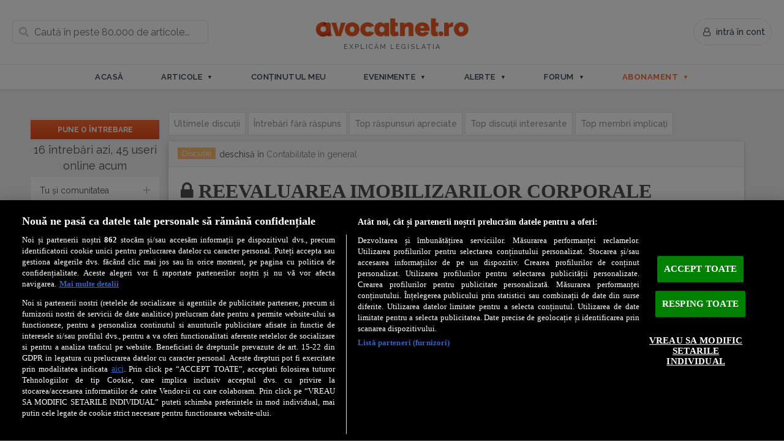

--- FILE ---
content_type: text/html; charset=utf-8
request_url: https://www.avocatnet.ro/forum/discutie_256126/REEVALUAREA-IMOBILIZARILOR-CORPORALE-PENTRU-INVENTAR-31122011.html
body_size: 13215
content:
<!DOCTYPE html>
<html lang="ro-RO">
<head>
    <script src="https://cookie-cdn.cookiepro.com/scripttemplates/otSDKStub.js"  type="text/javascript" charset="UTF-8" data-domain-script="9ea0d6db-f4bb-4d86-9da4-d288c5a7ed3a" ></script>
    <script type="text/javascript">
    function OptanonWrapper() { }
    </script>
    
        <meta charset="utf-8">
    <meta http-equiv="X-UA-Compatible" content="IE=edge">
    <meta name="viewport" content="width=device-width, initial-scale=1.0, maximum-scale=1.0, user-scalable=no" />

    <meta name="google-site-verification" content="ylaJEjLOXHNsRCyHkNzU1o7gMEk_L-sVv2Mu4ayHesY" />
   
    
<title>REEVALUAREA IMOBILIZARILOR CORPORALE PENTRU INVENTAR 31.12.2011 - Răspunsuri Avocatnet.ro</title>
<meta name="description" content="Conform art. 253 din Codul Fiscal cu modificarile si completarile ulterioare referitor la Calculul impozitului datorat de persoanele juridice:1. În cazul persoanelor juridice, impozitul pe clădiri se calculează prin aplicarea unei cote de impozitare ...">
<meta name="keywords" content="forum, discutii, mesaje, drept, penal, societati comerciale, muncii, informatic, codul muncii, fiscal, legislatie, carti utile, familiei, dreptul">
<meta name="author" content="Avocatnet.ro">
<link rel="canonical" href="https://www.avocatnet.ro/forum/discutie_256126/REEVALUAREA-IMOBILIZARILOR-CORPORALE-PENTRU-INVENTAR-31122011.html">   
<link rel="next" href="https://www.avocatnet.ro/forum/discutie_256126/REEVALUAREA-IMOBILIZARILOR-CORPORALE-PENTRU-INVENTAR-31122011.html*2">   

<!-- FACEBOOK META -->
<meta property="fb:page_id"       content="22911498232" />
<meta property="fb:app_id"        content="177903405604463" />
<meta property="og:url"           content="https://www.avocatnet.ro/forum/discutie_256126/REEVALUAREA-IMOBILIZARILOR-CORPORALE-PENTRU-INVENTAR-31122011.html" />
<meta property="og:type"          content="article" />
<meta property="og:title"         content="REEVALUAREA IMOBILIZARILOR CORPORALE PENTRU INVENTAR 31.12.2011" />
<meta property="og:description"   content="" />
<meta property="og:image"         content="" />
<!-- END FACEBOOK META -->
    
    
    <meta name="author" content="Avocatnet.ro">
    <meta name="theme-color" content="#f05a23"/>

    <link rel="manifest" href="/manifest.json" crossorigin="use-credentials">
    <link rel="apple-touch-icon" href="/images/logo/avocatnet_logo_a_512x512.png">

    <link rel="preload" href="/fonts/fontawesome-webfont.woff2?v=4.7.0" as="font" type="font/woff2" crossorigin>
    <link rel="shortcut icon" href="/images/favicon.png">
    <link rel="stylesheet" type="text/css" href="https://fonts.googleapis.com/css?family=Raleway:400,400italic,500,600,700,700italic,800,900" />

    <script src="https://www.gstatic.com/firebasejs/9.1.1/firebase-app-compat.js"></script>
    <script src="https://www.gstatic.com/firebasejs/9.1.1/firebase-messaging-compat.js"></script>  

        
<!-- CXSENSE META SITE-CATEGORY -->
<meta name="cXenseParse:b13-site-category" content="forum">
<meta name="cXenseParse:pageclass" content="frontpage"/>
<meta name="cXenseParse:url" content="https://www.avocatnet.ro/forum/discutie_256126/REEVALUAREA-IMOBILIZARILOR-CORPORALE-PENTRU-INVENTAR-31122011.html"/>
<meta property="article:modified_time" content="2017-12-13T14:00:00.000Z"/>
<!-- END CXSENSE META SITE-CATEGORY -->
    
    <meta name="csrf-param" content="_csrf">
<meta name="csrf-token" content="jEQ6EAlQA2rdIPFII-d3J6xK6NQftdkbqiQruLDkzVDvAn9cXDg2R5hPpzwOqA8S-gPf7TLvnF_hRR3fnYGLKA==">
  
    <link href="/min/css/forum.css?v=6.7" rel="stylesheet">
<link href="/min/css/mltwidget.css?v=1.3.8" rel="stylesheet">
<link href="/min/css/top.css?v=6.73" rel="stylesheet">
<link href="/min/css/mobilemenu.css?v=1.1" rel="stylesheet">
<link href="/min/css/inteligowidget.css?v=1.3" rel="stylesheet">
<script class="optanon-category-C0001" src="/min/js/top.js?v=6.73"></script>
    <meta property="fb:page_id"       content="22911498232" />
    <meta property="fb:app_id"        content="177903405604463" />

          <meta property="og:url"           content="https://www.avocatnet.ro/forum/discutie_256126/REEVALUAREA-IMOBILIZARILOR-CORPORALE-PENTRU-INVENTAR-31122011.html" />
      <meta property="og:type"          content="article" />
      <meta property="og:title"         content="REEVALUAREA IMOBILIZARILOR CORPORALE PENTRU INVENTAR 31.12.2011" />
      <meta property="og:description"   content="" />
      <meta property="og:image"         content="" />
        

        <script type="text/plain" async src="https://code3.adtlgc.com/js/sati_init.js" class="optanon-category-C0002"></script>
    <script type="text/plain" class="optanon-category-C0002">
        window.cX= window.cX|| {};
        cX.callQueue= cX.callQueue|| [];
        cX.callQueue.push(['setSiteId', '1139605659494175182']);
        cX.callQueue.push(['sendPageViewEvent']);
    </script>    
    
   
    <script type="text/plain" class="optanon-category-C0002">
      //SATI ON DEMAND TRACKVIEW
      function SATI_TrackView(locationURL, referrerURL) {
        //console.log('p1 '+locationURL+' p2 '+referrerURL);
          if(locationURL === referrerURL) {return;}
            var cX = window.cX || {};
          cX.callQueue = cX.callQueue || [];
          cX.callQueue.push(['initializePage']);
          cX.callQueue.push(['setSiteId', '1139605659494175182']);
          cX.callQueue.push(['sendPageViewEvent', { 'location': locationURL, 'referrer':referrerURL}]);
      };
    </script>
    <script type="text/plain" class="optanon-category-C0002">
    (function(d,s,e,t){e=d.createElement(s);e.type='text/java'+s;e.async='async';
    e.src='http'+('https:'===location.protocol?'s://s':'://')+'cdn.cxense.com/cx.js';
    t=d.getElementsByTagName(s)[0];t.parentNode.insertBefore(e,t);})(document,'script');
    </script>
        </head>
<body role="document">
<div class="avncl-wrapper">
  <div class="avncl-modal avncl-mobile-filter-modal" id="avnclMobileFilterModal">
      <div class="avncl-modal-content avncl-mobile-filter-content">
          <div class="avncl-mobile-filter-header">
              <div class="avncl-mobile-filter-title">Filtrează articole după</div>
              <button class="avncl-modal-close" onclick="AvocatNetClient.closeModal('avnclMobileFilterModal')">&times;</button>
          </div>
          <div id="avnclMobileFilterContent">
              </div>
        
          <div class="avncl-mobile-filter-footer">
              <button class="avncl-btn avncl-btn-secondary" id="avnclMobileResetBtn"><i class="fa fa-undo" aria-hidden="true"></i></button>
              <button class="avncl-btn avncl-btn-primary" id="avnclMobileSubmitBtn">Vezi rezultate</button>
          </div>
      </div>
  </div>
  <div class="avncl-mobile-overlay" id="avnclMobileOverlay"></div>

  <button class="avncl-mobile-filter-btn" id="avnclMobileFilterBtn" aria-label="Filtrează conținutul">
      <div class="avncl-filter-search-icon">
          <svg viewBox="0 0 24 24" fill="currentColor">
              <circle cx="11" cy="11" r="7" stroke="currentColor" fill="none" stroke-width="2"></circle>
              <path d="m21 21-4.35-4.35" stroke="currentColor" stroke-width="2" stroke-linecap="round"></path>
              <path d="M8 8h6M9 11h4M10 14h2" stroke="currentColor" stroke-width="1.5" stroke-linecap="round"></path>
          </svg>
      </div>
      <div class="avncl-filter-btn-text">Filtrează</div>
  </button>
<script>
  var ad = document.createElement('div');
  ad.id = 'AdSense';
  ad.className = 'AdSense';
  ad.style.display = 'block';
  ad.style.position = 'absolute';
  ad.style.top = '-1px';
  ad.style.height = '1px';
  document.body.appendChild(ad);
</script>

<div id="adoceanicorprounkljmslta"></div>



<!-- ===== AVOCATNET CLIENT HTML ===== -->

<!-- MOBILE -->
<div class="avncl-mobile-sidebar" id="avnclMobileSidebar">
    <div class="avncl-mobile-header">
        <div class="avncl-mobile-logo">avocatnet.ro</div>
        <div class="avncl-mobile-subtitle">Explicăm Legislația</div>
        <button class="avncl-close-btn" aria-label="Închide meniul">&times;</button>
    </div>

    </div>
<!-- END MOBILE -->
<!-- Header -->
<header class="avncl-header ">
    <div class="avncl-container ">
        <div class="avncl-nav-wrapper">
                        <button class="avncl-mobile-menu-toggle" onclick="AvocatNetClient.openMobileMenu()" aria-label="Deschide meniul"><img src="/images/burger_search.png" style="opacity: 0.67;width: 40px;"/></button>

            <style type="text/css">                
                input.search-input-with-icon {
                    background-image: url("data:image/svg+xml;charset=utf-8,%3Csvg xmlns='http://www.w3.org/2000/svg' viewBox='0 0 512 512'%3E%3Cpath fill='%23ccc' d='M505 442.7L405.3 343c-4.5-4.5-10.6-7-17-7H372c27.6-35.3 44-79.7 44-128C416 93.1 322.9 0 208 0S0 93.1 0 208s93.1 208 208 208c48.3 0 92.7-16.4 128-44v16.3c0 6.4 2.5 12.5 7 17l99.7 99.7c9.4 9.4 24.6 9.4 33.9 0l28.3-28.3c9.4-9.4 9.4-24.6.1-34zM208 336c-70.7 0-128-57.2-128-128 0-70.7 57.2-128 128-128 70.7 0 128 57.2 128 128 0 70.7-57.2 128-128 128z'/%3E%3C/svg%3E");
                    background-repeat: no-repeat;
                    background-position: 10px center;
                    background-size: 16px;
                    padding-left: 35px; 
                }
                input.search-input-with-icon::placeholder {
                    text-indent:0;
                }
            </style>
        
            <!-- CAUTARE MAIN -->
            <div class="avncl-search-section">
                 <form name="cautareDskFrm" id="main_cautare_frm" method="get" action="/cautare"> 
                    <div class="cautare_mare">
                      <input type="text" name="q" id="main_searchbox" class="search-input-with-icon" placeholder="Caută în peste 80.000 de articole..." value=""/>
                      <!--<button id="main_cautare_btn"><i class="fa fa-search" aria-hidden="true"></i></button>-->                    
                    </div>
                  </form>
            </div>
            <!-- END CAUTARE MAIN -->
            
            <!-- LOGO -->
            <div class="avncl-logo">
                <h1><a href="/"><img src="/images/logo/logoavnet-625.png" alt="Avocatnet.ro - Explicăm legislația, pentru milioane de români, în fiecare lună"/></a></h1>
                <div class="avncl-subtitle"  id="spanLogo" data-texts='["Explic\u0103m legisla\u021bia","pentru milioane de rom\u00e2ni","de 25 de ani, zi de zi"]'></div>
            </div>
            <!-- END LOGO -->
            
            <!-- USER -->
            <div class="avncl-user-section avncl-guest avncl-nav-item ">
                                    <a href="/cont/auth?redirectToUrl=%2Fforum%2Fdiscutie_256126%2FREEVALUAREA-IMOBILIZARILOR-CORPORALE-PENTRU-INVENTAR-31122011.html" class="avncl-login-toggle" id="avnclLoginToggle"><i class="fa fa-user-o" aria-hidden="true"></i><span> intră în cont</span></a>
                            </div>
            <!-- END USER -->

        </div>
    </div>

    <nav class="avncl-nav-menu">
        <div class="avncl-nav-container">
            <!-- SITE MAIN MENU -->
            <ul class="avncl-nav-list">

        <li class="avncl-nav-item">
        <a href="/" class="avncl-nav-link  ">Acasă</a>
    </li>

        <li class="avncl-nav-item">
        
        <a href="#" class="avncl-nav-link avncl-has-dropdown">Articole</a>
        <div class="avncl-dropdown">

            
                                    <div class="avncl-dropdown-header">Informații utile zi de zi</strong></div>
                                            <a href="/articole_noisistatul/Salarizare-taxare-rela%C8%9Bia-cu-statul.html" class="avncl-dropdown-item">Salarizare, taxare & relația cu statul</a>
                                            <a href="/articole_auto/Ghid-auto.html" class="avncl-dropdown-item">Ghid auto</a>
                                            <a href="/articole_justitiabil/Justi%C8%9Biabil-in-Romania.html" class="avncl-dropdown-item">Justițiabil in România</a>
                                            <a href="/articole_privacy/Date-personale-via%C8%9Ba-privat%C4%83.html" class="avncl-dropdown-item">Date personale & viața privată</a>
                                               

           
                                    <div class="avncl-dropdown-header">IMM & Antreprenoriat</strong></div>
                                            <a href="/articole_taxe/Taxe-%C8%99i-impozite.html" class="avncl-dropdown-item">Taxe și impozite</a>
                                            <a href="/articole_asigurarisociale/Rela%C8%9Bii-de-munc%C4%83-Asigur%C4%83ri-sociale.html" class="avncl-dropdown-item">Relații de muncă & Asigurări sociale</a>
                                            <a href="/articole_pfa/PFA-Profesii-liberale.html" class="avncl-dropdown-item">PFA & Profesii liberale</a>
                                            <a href="/articole_aspectejuridice/Aspecte-juridice.html" class="avncl-dropdown-item">Aspecte juridice</a>
                                                

                                    <div class="avncl-dropdown-header">Specialiști</strong></div>
                                            <a href="/articole_contabilfiscal/Contabil-%C8%99i-fiscal.html" class="avncl-dropdown-item">Contabil și fiscal</a>
                                            <a href="/articole_resurseumane/Resurse-umane.html" class="avncl-dropdown-item">Resurse umane</a>
                                            <a href="/articole_gdpr/GDPR-Protec%C8%9Bia-datelor-personale.html" class="avncl-dropdown-item">GDPR & Protecția datelor personale</a>
                                                
        </div>
    </li>

        <li class="avncl-nav-item">
                    <a href="/cont/auth/login?redirectToUrl=%2Fforum%2Fdiscutie_256126%2FREEVALUAREA-IMOBILIZARILOR-CORPORALE-PENTRU-INVENTAR-31122011.html" class="avncl-nav-link">Conținutul Meu</a>
            </li>

        <li class="avncl-nav-item">
        
            <a href="#" class="avncl-nav-link avncl-has-dropdown">Evenimente</a>
            <div class="avncl-dropdown">                
                <a href="/media/evenimente" class="avncl-dropdown-item">Calendar toate evenimentele</a>

                                    <a href="https://oferte.avocatnet.ro/complet" class="avncl-pune-intrebare-btn">ACTIVEAZĂ PREMIUM COMPLET</a>
                            </div>      
    </li>

        <li class="avncl-nav-item">
        <a href="#" class="avncl-nav-link avncl-has-dropdown">Alerte</a>
        <div class="avncl-dropdown">
                            <a href="https://oferte.avocatnet.ro/newsletter" class="avncl-dropdown-item">Newslettere gratuite</a>
                <a href=" https://oferte.avocatnet.ro/paywall" class="avncl-dropdown-item" style="color:#ff6b35">Upgrade newslettere premium</a>
                    </div>
    </li>
   
        <li class="avncl-nav-item">       
        <a href="/forum" class="avncl-nav-link avncl-has-dropdown">Forum</a>
        <div class="avncl-dropdown">
            
            <div class="avncl-dropdown-header">Acum în comunitate</strong></div>
            <div class="avncl-dropdown-stats">
                16 mesaje publicate astăzi<br>
                40 utilizatori online<br>
                <span style="color:#12b5e5">3 consultanți online</span>
            </div>

            <div class="avncl-dropdown-header">Tu și comunitatea</strong></div>
            <a href="/forum/intrebarile_mele" class="avncl-dropdown-item">Întrebările tale </a>
            <a href="/forum/forumuri-urmarite" class="avncl-dropdown-item">Forumuri urmărite </a>
            <a href="/forum/intrebari_noi" class="avncl-dropdown-item">Răspunde la întrebări</a>
            <a href="/forum/urmarite" class="avncl-dropdown-item">Discuții urmărite </a>
            <a href="/forum/activitatea_ta" class="avncl-dropdown-item">Activitatea ta</a>

            <div class="avncl-dropdown-header">Noutăți</strong></div>

            <a href="/forum" class="avncl-dropdown-item">Ultimele discuții</a>
            <a href="/forum/raspunsuri" class="avncl-dropdown-item">Ultimele răspunsuri</a>

            <a href="/forum/main/intreaba" class="avncl-pune-intrebare-btn  url-modal">PUNE O ÎNTREBARE ESTE GRATUIT!</a>
            
        </div>        
    </li>

        <li class="avncl-nav-item">
        <a href="#" class="avncl-nav-link avncl-highlight avncl-has-dropdown">Abonament</a>
        <div class="avncl-dropdown">
                            <a href="/cont/auth/login?redirectToUrl=%2Fforum%2Fdiscutie_256126%2FREEVALUAREA-IMOBILIZARILOR-CORPORALE-PENTRU-INVENTAR-31122011.html" class="avncl-dropdown-item">Intră în cont (pentru abonați)</a>
                <a href="https://oferte.avocatnet.ro/paywall" class="avncl-dropdown-item">Activează premium <span class="avncl-badge">Ofertă</span></a>

                    </div>
    </li>

</ul>        </div>
    </nav>    
</header>








<div class="modal fade slide-right" id="intreabaModal" tabindex="-1" role="dialog" aria-labelledby="intreabaModal">
 <div class="modal-dialog modal-full-height" role="document">
    <div class="modal-content background-gri">
      <!-- header modal -->
<div class="modal-header bottom-border background-alb">
  <button type="button" class="inchide-meniu" data-dismiss="modal" aria-label="Close">
    <span></span>
    <span></span>
  </button>
  <h6 class="modal-title" id="myModalLabel">Întreabă gratuit <small class="caco">comunitatea avocatnet.ro</small></h6>
</div>

<!-- CONȚINUT TABURI -->
<div class="tab-content background-gri">

  <form id="intreabaFrm" class="container" action="/forum/main/succes_discutie" method="post" autocomplete="off">
<input type="hidden" name="_csrf" value="jEQ6EAlQA2rdIPFII-d3J6xK6NQftdkbqiQruLDkzVDvAn9cXDg2R5hPpzwOqA8S-gPf7TLvnF_hRR3fnYGLKA==">
  <div class="form-group">Comunitatea ți-ar putea oferi soluţii la problemele tale juridice adăugând o întrebare.</div>
  <div class="form-group field-intreabaform-message required">
<label class="control-label" for="intreabaform-message">Conţinut întrebare</label>
<textarea id="intreabaform-message" class="form-control" name="IntreabaForm[message]" rows="5" placeholder="Introdu conținut întrebare" aria-required="true"></textarea>

<div class="help-block"></div>
</div>  
  
  <p style="font-size:13px;font-family: 'Raleway',Helvetica,Arial,sans-serif; color:#9e9e9e; padding:0 5px">
    <strong>Atenție!</strong><br>
    - conținutul întrebării este public și asociat de numele tău de utilizator al avocatnet.ro<br>
    - prin postarea acestei întrebări declari că ai citit și ești de acord cu <a href="/forum/main/regulament">Regulamentul Forumului</a>.
    <br><br>
    <a href="/Confiden%C8%9Bialitate*2.html"><i class="fa fa-database" aria-hidden="true"></i> Vezi aici cum prelucrăm noi datele tale personale.</a><br>
  </p>                                           
   
  <div class="form-group">
    <button type="submit" class="btn btn-primary btn-gradient btn-lung">Întreabă comunitatea</button>  </div>

  </form>
  
</div>
<script type="text/javascript">
$(document).ready(function() {
  $('#intreabaFrm').on('submit', function(e) {
    
    //$('.tab-content.background-gri').html('Mesajul tau se posteaza!');
  })
});
</script>    </div>
  </div>
</div>


<div class="bottombar">  
    
  
  </div>






<div class="wide-gri">

  <div class="banner-header">
    <div id="adoceanicorprotnonnknnxt"></div>  </div>

  <!-- CONTAINER CONT -->
  <div class="container-cont clearfix">
    <!-- LEFT FORUM MENU -->
    
<!-- .container-cont .meniu-fara-bara-neagra.nefix-mobil.hide-mobile -->

<div class="left-forum-column">
    <ul class="sticky-menu-actions">
                
        
              </ul> 

    <div class="left-forum-menu">    
    
    <div class="meniu-cont meniu-forum">
       <a href="/forum/main/intreaba" class="btn btn-xs btn-success btn-gradient btn-lung url-modal pune-intrebare">Pune o întrebare</a>  
      <span style="text-align: center; display: block; font-size: 18px; margin: 5px 0;">
        16 întrebări azi, 45 useri online acum
      </span>
      <ul class="meniu-mobil user-normal panel-group forumMenu-desktop">  
        <li  class="panel panel-default">
            <a class="principal" href="#meniu-forum-personal-desktop" data-parent=".forumMenu-desktop" data-toggle="collapse" aria-expanded="false" aria-controls="meniu-forum-personal-desktop">
                Tu și comunitatea
            </a>
            <div class="submeniu collapse " id="meniu-forum-personal-desktop">
                
              <a  class="principal " href="/forum/intrebarile_mele" >
                &bull; Întrebările tale <i class="fa fa-sign-in" aria-hidden="true"></i> 
                              </a> 

               <a  class="principal " href="/forum/urmarite" >
                &bull; Discuții urmărite <i class="fa fa-sign-in" aria-hidden="true"></i>                              </a>

              <a  class="principal " href="/forum/forumuri-urmarite" >
                &bull; Forumuri urmărite <i class="fa fa-sign-in" aria-hidden="true"></i>                              </a>

              <a  class="principal " href="/forum/intrebari_noi" >
                &bull; Întrebări fără răspuns
              </a>
           
              <a  class="principal  " href="/forum/activitatea_ta" >
                &bull; Activitatea ta <i class="fa fa-sign-in" aria-hidden="true"></i>              </a>
             
                            </a>
            </div>
        </li>
        <li  class="panel panel-default">
          <a class="principal" href="#meniu-forum-new-desktop" data-parent=".forumMenu-desktop" data-toggle="collapse" aria-expanded="false" aria-controls="meniu-forum-new-desktop">
              Noutăți
          </a>
          <div class="submeniu collapse " id="meniu-forum-new-desktop">
              
            <a  class="principal " href="/forum" >
             &bull; Ultimele discuții
            </a> 
           
            <a  class="principal " href="/forum/raspunsuri" >
              &bull; Ultimele răspunsuri
            </a>
          </div>
        </li>       
                <li  class="panel panel-default">
          <a class="principal" href="#meniu-forum-top-desktop" data-parent=".forumMenu-desktop" data-toggle="collapse" aria-expanded="false" aria-controls="meniu-forum-top-desktop">
              Top discuții și mesaje
          </a>
          <div class="submeniu collapse " id="meniu-forum-top-desktop">
              
            <a  class="principal " href="/forum/main/top_raspunsuri" >
             &bull; Top răspunsuri apreciate
            </a> 
           
            <a  class="principal " href="/forum/main/top_discutii" >
              &bull; Top discuții interesante
            </a>

           
            <a  class="principal " href="/forum/main/top_membri" >
              &bull; Top membri implicați
            </a> 
          </div>
        </li>       


        <li  class="panel panel-default">
          <a class="principal" href="#meniu-forum-categorii-desktop" data-parent=".forumMenu-desktop" data-toggle="collapse" aria-expanded="false" aria-controls="meniu-forum-categorii-desktop">
            Categorii forum
          </a>
          <div class="submeniu collapse " id="meniu-forum-categorii-desktop">
            
                      
            <a href="/forum/categorie_1/Discu%C5%A3ii-juridice.html" class="">&bull; Discuţii juridice</a>
                      
            <a href="/forum/categorie_2/Discu%C5%A3ii-contabile-%C5%9Fi-fiscale.html" class="">&bull; Discuţii contabile şi fiscale</a>
                      
            <a href="/forum/categorie_3/Discu%C5%A3ii-diverse.html" class="">&bull; Discuţii diverse</a>
                      
            <a href="/forum/categorie_8/Suport-Tehnic.html" class="">&bull; Suport Tehnic</a>
                      
            <a href="/forum/categorie_11/Avertiz%C4%83ri-Ban%C4%83ri.html" class="">&bull; Avertizări, Banări</a>
                      
            <a href="/forum/categorie_15/AvocatNet-Italia.html" class="">&bull; AvocatNet Italia</a>
                    
          </div>
        </li>
            

        <li class="panel panel-default">
           <a class="principal" href="#meniu-forum-about-desktop" data-parent=".forumMenu-desktop" data-toggle="collapse" aria-expanded="false" aria-controls="meniu-forum-about-desktop">
              Despre forum
          </a>
          <div class="submeniu collapse " id="meniu-forum-about-desktop">


              <a  class="principal " href="/forum/main/regulament" >
                &bull; Regulament forum 
              </a> 

               <a  class="principal " href="/%C8%98tergere-date*31.html" >
                &bull; Vreau ștergere date
                
              </a>



              <div class="forum-menu-bottom-links"> <br>
                <strong>Statistici</strong>
                <span><u>16</u> mesaje astăzi</span>
                <span><u>805.561</u> total subiecte</span>
                <span><u>3.411.864</u> total mesaje</span>
                <br>
                <strong>Acum online <a href="/forum/main/online" id="statistici_link">(detaliu)</a></strong>
                <span class="user"><u>40</u> utilizatori</span>
                <span class="cons"><u>3</u> consultanți</span>
                <span class="moderator"><u>1</u> moderatori</span>
                <span class="admin"><u>1</u> administratori</span>
              </div>
           
            </a>
          </div>
        </li>    
      </ul>

          </div>

    
</div>
</div>


    <!-- PARTEA NEFIXĂ -->
    <div class="partea-nefixa container forum-container" itemscope itemtype="http://schema.org/QAPage">
      <!-- HORIZONTAL FORUM MENU -->
          
<div class="horizontal-forum-menu">
	<div class="horizontal-forum-menu-switch">
		<a href="javascript:void(0);" class="hfms"><i class="fa fa-plus"></i> navigare rapidă</a>
	</div>
	<div class="horizontal-forum-menu-link">
		<a href="/forum" class="" ><i class="fa fa-angle-right" aria-hidden="true"></i>Ultimele discuții</a>
		<a href="/forum/intrebari_noi" class=""><i class="fa fa-angle-right" aria-hidden="true"></i> Întrebări fără răspuns</a>
		<a href="/forum/main/top_raspunsuri"  class=""><i class="fa fa-angle-right" aria-hidden="true"></i>Top răspunsuri apreciate</a>
		<a href="/forum/main/top_discutii"  class=""><i class="fa fa-angle-right" aria-hidden="true"></i>Top discuții interesante</a>
		
		<a href="/forum/main/top_membri"  class="">Top membri implicați</a>
		
	</div>
</div>
<script   type="text/plain" class='optanon-category-C0003'>
$(document).ready(function() {
	$('a.hfms').on('click', function() {
		$('.horizontal-forum-menu-link').toggle('blind', function() {
			if($(".horizontal-forum-menu-link").is(":visible")){
				$('a.hfms i').removeClass('fa-plus').addClass('fa-minus');
			} else {
				$('a.hfms i').removeClass('fa-minus').addClass('fa-plus');
			}				
		});
	});
});
</script>          <!-- FORUM -->
          <div class="forum" itemprop="mainEntity" itemscope itemtype="http://schema.org/Question">
            
            <div class="topic-intrebare">
              <!-- titlu -->
              <span class="topic_top">
                <span class="forum-item-type-discutie">Discuție</span> deschisă în <a href="/forum/9/Contabilitate-in-general.html">Contabilitate în general</a>
              </span>
              <h1 class="topic_title">            
              <i class="fa fa fa-lock"></i> <span itemprop="name">REEVALUAREA IMOBILIZARILOR CORPORALE PENTRU INVENTAR 31.12.2011</span></h1>

                              <div class="banner-patratos">
                                  </div>
                            <!-- răspuns forum -->              
              <div class="raspuns-forum m-action-parent" data-id="1348708">
                                <div class="tabel autor-discutie autor-consultant">
                  <span class="celula">
                    <a href="https://www.avocatnet.ro/consultant/Gabriela-Monica-Ionescu.html*3786" class="url-modal"><img class="avatar-forum" src="/images/cached/148914_f41122ce597716d94dcc67766aef5148.jpg" alt="">
                                        </a>
                  </span>
                  <span class="celula">
                    <span class="nume" itemprop="author" itemscope itemtype="http://schema.org/Person">                  
                      <a href="https://www.avocatnet.ro/consultant/Gabriela-Monica-Ionescu.html*3786" class="url-modal"><span itemprop="name"> Gabriela Monica Ionescu</span></a>
                      Consultant fiscal                    </span>
                    <time itemprop="dateCreated" datetime="2011-12-17 08:29:19">08:29, 17 Decembrie 2011</time>

                                          

<div class="linkuri-contect-consultant">
			<a rel="nofollow" class="url-modal" href="/consultant/contact?consID=3786"><i class="fa fa-address-card"></i> Contactează</a>
 	</div>

                                      </span>

                                  </div>
                
                <div class="text-raspuns" itemprop="text">
                  <b>Conform art. 253 din Codul Fiscal cu modificarile si completarile ulterioare referitor la Calculul impozitului datorat de persoanele juridice:</b><br />
<br />
1. În cazul persoanelor juridice, impozitul pe clădiri se calculează prin aplicarea unei cote de impozitare asupra valorii de inventar a clădirii.<br />
2. Cota de impozit se stabileşte prin hotărâre a consiliului local şi poate fi cuprinsă între 0,25% şi 1,50% inclusiv. La nivelul municipiului Bucureşti, această atribuţie revine Consiliului General al Municipiului Bucureşti.<br />
3. Valoarea de inventar a clădirii este valoarea de intrare a clădirii în patrimoniu, înregistrată în contabilitatea proprietarului clădirii, conform prevederilor legale în vigoare.<br />
3^1 În cazul clădirii la care au fost executate lucrări de reconstruire, consolidare, modernizare, modificare sau extindere, de către locatar, din punct de vedere fiscal, acesta are obligaţia să comunice locatorului valoarea lucrărilor executate pentru depunerea unei noi declaraţii fiscale, în termen de 30 de zile de la data terminării lucrărilor respective.<br />
4. În cazul unei clădiri a cărei valoare a fost recuperată integral pe calea amortizării, valoarea impozabilă se reduce cu 15% .<br />
5. În cazul unei clădiri care a fost reevaluată, conform reglementărilor contabile, valoarea impozabilă a clădiri este valoarea contabilă rezultată în urma reevaluării, înregistrată ca atare în contabilitatea proprietarului - persoană juridică.<br />
6. În cazul unei clădiri care nu a fost reevaluată, cota impozitului pe clădiri se stabileşte de consiliul local/Consiliul General al Municipiului Bucureşti între:<br />
a) 10% şi 20% pentru clădirile care nu au fost reevaluate în ultimii 3 ani anteriori anului fiscal de referinţă;<br />
b) 30% şi 40% pentru clădirile care nu au fost reevaluate în ultimii 5 ani anteriori anului fiscal de referinţă .<br />
6^1 Cota impozitului pe clădiri prevăzută la alin. 6 se aplică la valoarea de inventar a clădirii înregistrată în contabilitatea persoanelor juridice, până la sfârşitul lunii în care s-a efectuat prima reevaluare. Fac excepţie clădirile care au fost amortizate potrivit legii, în cazul cărora cota impozitului pe clădiri este cea prevăzută la alin. 2.<br />
7. În cazul unei clădiri care face obiectul unui contract de leasing financiar, pe întreaga durată a acestuia se aplică următoarele reguli:<br />
a) impozitul pe clădiri se datorează de locatar;<br />
b) valoarea care se ia în considerare la calculul impozitului pe clădiri este valoarea din contract a clădirii, aşa cum este ea înregistrată în contabilitatea locatorului sau a locatarului, conform prevederilor legale în vigoare;<br />
c) în cazul în care contractul de leasing încetează altfel decât prin ajungerea la scadenţă, impozitul pe clădiri este datorat de locator.<br />
8. Impozitul pe clădiri se aplică pentru orice clădire deţinută de o persoană juridică aflată în funcţiune, în rezervă sau în conservare, chiar dacă valoarea sa a fost recuperată integral pe calea amortizării.<br />
9. Cota de impozit pentru clădirile cu destinaţie turistică ce nu funcţionează în cursul unui an calendaristic este de minimum 5% din valoarea de inventar a clădirii, stabilită prin hotărâre a consiliului local.<br />
10 Sunt exceptate de la prevederile alin. 9 structurile care au autorizaţie de construire în perioada de valabilitate, dacă au început lucrările în termen de cel mult 3 luni de la data emiterii autorizaţiei de construire.<br />
<br />
Asadar, daca doriti sa beneficiati de cotele de impozit precizate mai sus, trebuie sa reevaluati imobilizarile corporale, iar aceasta valoare reevaluata va fi cuprinsa si in inventarul la 31.12.2011.<br />
<br />
<a href='http://www.clubcontabilitate.ro/legea-contabilitatii/reevaluarea-imobilizarilor-corporale-pt-inventar-31122011-1368.html' class='external_link_warning' target='_blank'>[ link extern ]</a> <br />
                </div>
                
                

                 
                 <!-- utilități discuție -->
            <div class="utilitati-discutie">
              <!-- statistici topic -->
              <div class="tabel statistici-topic">
                <div class="celula"><a href="javascript:void(0)"><i class="fa fa-comments"></i> <strong><span itemprop="answerCount">8</span></strong> mesaje</a></div>
                <div class="celula"><a href="javascript:void(0)"><i class="fa fa-eye"></i> <strong>6022</strong> vizualizări</a></div>
                <div class="celula"><a href="javascript:void(0)"><i class="fa fa-users"></i> <strong>5</strong> participanți</a></div>
              </div>

                              <!-- ultimul mesaj în discuție-->
                <div class="tabel ultim-mesaj-discutie">
                                    <div class="celula">
                    <em>Cel mai recent răspuns:</em>
                    <span class="nume"><a href="https://www.avocatnet.ro/utilizator/ContSters233047.html*233047" class="url-modal">ContSters233047 </a>, utilizator</span>
                    06:48, 1 Februarie 2012                  </div>
                                    <div class="celula"><a href="/forum/discutie_256126/REEVALUAREA-IMOBILIZARILOR-CORPORALE-PENTRU-INVENTAR-31122011.html*2#1397843" class="btn btn-xs btn-default btn-gradient">Vezi răspuns <i class="fa fa-angle-double-right" aria-hidden="true"></i></a></div>
                </div>
                               
                         </div>


              </div>
            </div> 
            <!-- END TOPIC INTREBARE -->


           
                        <div class="raspunsuri-forum" id="list-scroll-messages" data-path="/forum/utile/list_messages?id=256126&display_banner_code=1" data-page-base-url="/forum/discutie_256126/REEVALUAREA-IMOBILIZARILOR-CORPORALE-PENTRU-INVENTAR-31122011.html">


             		   
                   <div class="list-scroll-page" 
	data-page="1" 
	data-last-page="0"
	data-page-url="/forum/discutie_256126/REEVALUAREA-IMOBILIZARILOR-CORPORALE-PENTRU-INVENTAR-31122011.html"
>	

	

				<div class="banner-patratos patratos-in-topic-list">
			<div id="adoceanicorproqofebihsoo"></div>		</div>
		
			
									

			<div class="raspuns-forum m-action-parent" data-id="1364617" itemprop="suggestedAnswer" itemscope itemtype="http://schema.org/Answer">
	<a name="1364617" class="ancora"></a>
	
		<div class="tabel autor-discutie autor-consultant"> 
	  <span class="celula">
	    <a href="https://www.avocatnet.ro/consultant/Iulian-MANEA.html*2168" class="url-modal">
	    <img class="avatar-forum" src="/images/cached/92029_3cf13fbe654af201df0ecd3766dba60a.jpg" alt="">

	    	    </a>
	  </span>
	  
	  <span class="celula">
	    <span class="nume" itemprop="author" itemscope itemtype="http://schema.org/Person">
	    	<a href="https://www.avocatnet.ro/consultant/Iulian-MANEA.html*2168" class="url-modal"><span itemprop="name">Iulian MANEA</span></a> 
	    	Contabil	    </span>
	    <time itemprop="dateCreated" datetime="2012-01-06 00:02:48">00:02, 6 Ianuarie 2012</time>

	              

<div class="linkuri-contect-consultant">
			<a rel="nofollow" class="url-modal" href="/consultant/contact?consID=2168"><i class="fa fa-address-card"></i> Contactează</a>
 	</div>

        	  </span>

	  <span class="celula useful-message">	  	
	  		  </span>

	  	</div>
  	  	
    		<div class="text-raspuns" itemprop="text">
		  <b>Gabrielle Monique</b> a scris:<br />
<blockquote><br />
<b>Conform art. 253 din Codul Fiscal cu modificarile si completarile ulterioare referitor la Calculul impozitului datorat de persoanele juridice:</b><br />
<br />
1. În cazul persoanelor juridice, impozitul pe clădiri se calculează prin aplicarea unei cote de impozitare asupra valorii de inventar a clădirii.<br />
[...].<br />
6. În cazul unei clădiri care nu a fost reevaluată, cota impozitului pe clădiri se stabileşte de consiliul local/Consiliul General al Municipiului Bucureşti între:<br />
[...]<br />
b) 30% şi 40% pentru clădirile care nu au fost reevaluate în ultimii 5 ani anteriori anului fiscal de referinţă .<br />
</blockquote><br />
<br />
Sa tot fii proprietar in Romania!<br />
<br />
		</div>


								

	
	   
</div>
  
			
			 

		
									

			<div class="raspuns-forum m-action-parent" data-id="1365701" itemprop="suggestedAnswer" itemscope itemtype="http://schema.org/Answer">
	<a name="1365701" class="ancora"></a>
	
		<div class="tabel autor-discutie autor-consultant"> 
	  <span class="celula">
	    <a href="https://www.avocatnet.ro/consultant/Florin-Marius-Savu.html*3130" class="url-modal">
	    <img class="avatar-forum" src="/images/cached/cb63526af95d629e9971b36715236f5d.jpg" alt="">

	    	    </a>
	  </span>
	  
	  <span class="celula">
	    <span class="nume" itemprop="author" itemscope itemtype="http://schema.org/Person">
	    	<a href="https://www.avocatnet.ro/consultant/Florin-Marius-Savu.html*3130" class="url-modal"><span itemprop="name">Florin Marius Savu</span></a> 
	    	Consultant fiscal	    </span>
	    <time itemprop="dateCreated" datetime="2012-01-06 21:15:44">21:15, 6 Ianuarie 2012</time>

	              

<div class="linkuri-contect-consultant">
			<a rel="nofollow" class="url-modal" href="/consultant/contact?consID=3130"><i class="fa fa-address-card"></i> Contactează</a>
 	</div>

        	  </span>

	  <span class="celula useful-message">	  	
	  		  </span>

	  	</div>
  	  	
    		<div class="text-raspuns" itemprop="text">
		  La multi ani tuturor !<br />
<br />
Dle Manea - sa recunoastem : noi daca nu suntem impinsi de la spate nu prea vrem sa facem nimic din ceea ce ar trebui sa facem. Eu vad aceste cote exagerate de impozitare doar ca o sanctiune pentru a face ceea ce legea obliga : actualizarea la valoarea de piata. Si am constatat ca aceste procente sunt convingatoare !		</div>


								

	
	   
</div>
  
			
			 

		
									

			<div class="raspuns-forum m-action-parent" data-id="1365941" itemprop="suggestedAnswer" itemscope itemtype="http://schema.org/Answer">
	<a name="1365941" class="ancora"></a>
	
		<div class="tabel autor-discutie autor-regular"> 
	  <span class="celula">
	    <a href="https://www.avocatnet.ro/utilizator/ContSters233047.html*233047" class="url-modal">
	    <img class="avatar-forum" src="/images/cached/cb63526af95d629e9971b36715236f5d.jpg" alt="">

	    	    </a>
	  </span>
	  
	  <span class="celula">
	    <span class="nume" itemprop="author" itemscope itemtype="http://schema.org/Person">
	    	<a href="https://www.avocatnet.ro/utilizator/ContSters233047.html*233047" class="url-modal"><span itemprop="name">ContSters233047</span></a> 
	    	Utilizator	    </span>
	    <time itemprop="dateCreated" datetime="2012-01-07 06:47:11">06:47, 7 Ianuarie 2012</time>

	    	  </span>

	  <span class="celula useful-message">	  	
	  		  </span>

	  	</div>
  	  	
    		<div class="text-raspuns" itemprop="text">
		  ... si s-a si gasit cine sa ne impinga de la spate ca sa facem ce ar trebui sa facem!<br />
<br />
... pai cotele astea de impozitare a cladirilor firmelor erau deja exagerate, nemaintanlite in europa!<br />
<br />
... au considerat ca nu sunt prea "convingatoare":rolleyes:, si-au mai "exagerat" putin (mai mult) ca sa fie si mai "convingatoare"?!:stunned:<br />
<br />
<b><u>Clădirile firmelor, taxate triplu faţă de UE</u></b><br />
<br />
<i><b>Firmele din România plătesc unul dintre cele mai mari impozite pe clădiri din UE.</b> În plus, calculul se face pe baza unui algoritm care nu este folosit de alte state...</i><br />
<br />
<a href='http://www.capital.ro/detalii-articole/stiri/clx103dirile-firmelor-taxate-triplu-fax163x103-de-ue-102058.html' class='external_link_warning' target='_blank'>[ link extern ]</a> <br />
		</div>


								

	
	   
</div>
  
			
			 

		
									

			<div class="raspuns-forum m-action-parent" data-id="1377105" itemprop="suggestedAnswer" itemscope itemtype="http://schema.org/Answer">
	<a name="1377105" class="ancora"></a>
	
		<div class="tabel autor-discutie autor-regular"> 
	  <span class="celula">
	    <a href="https://www.avocatnet.ro/utilizator/mihaelarad.html*230943" class="url-modal">
	    <img class="avatar-forum" src="/images/cached/cb63526af95d629e9971b36715236f5d.jpg" alt="">

	    	    </a>
	  </span>
	  
	  <span class="celula">
	    <span class="nume" itemprop="author" itemscope itemtype="http://schema.org/Person">
	    	<a href="https://www.avocatnet.ro/utilizator/mihaelarad.html*230943" class="url-modal"><span itemprop="name">mihaelarad</span></a> 
	    	Utilizator	    </span>
	    <time itemprop="dateCreated" datetime="2012-01-16 17:01:14">17:01, 16 Ianuarie 2012</time>

	    	  </span>

	  <span class="celula useful-message">	  	
	  		  </span>

	  	</div>
  	  	
    		<div class="text-raspuns" itemprop="text">
		  Si cum se face reevaluarea?		</div>


								

	
	   
</div>
  
			
			 

		
									

			<div class="raspuns-forum m-action-parent" data-id="1377616" itemprop="suggestedAnswer" itemscope itemtype="http://schema.org/Answer">
	<a name="1377616" class="ancora"></a>
	
		<div class="tabel autor-discutie autor-consultant"> 
	  <span class="celula">
	    <a href="https://www.avocatnet.ro/consultant/Iulian-MANEA.html*2168" class="url-modal">
	    <img class="avatar-forum" src="/images/cached/92029_3cf13fbe654af201df0ecd3766dba60a.jpg" alt="">

	    	    </a>
	  </span>
	  
	  <span class="celula">
	    <span class="nume" itemprop="author" itemscope itemtype="http://schema.org/Person">
	    	<a href="https://www.avocatnet.ro/consultant/Iulian-MANEA.html*2168" class="url-modal"><span itemprop="name">Iulian MANEA</span></a> 
	    	Contabil	    </span>
	    <time itemprop="dateCreated" datetime="2012-01-16 21:57:25">21:57, 16 Ianuarie 2012</time>

	              

<div class="linkuri-contect-consultant">
			<a rel="nofollow" class="url-modal" href="/consultant/contact?consID=2168"><i class="fa fa-address-card"></i> Contactează</a>
 	</div>

        	  </span>

	  <span class="celula useful-message">	  	
	  		  </span>

	  	</div>
  	  	
    		<div class="text-raspuns" itemprop="text">
		  <b>florinsavu</b> a scris:<br />
<blockquote><br />
La multi ani tuturor !<br />
<br />
Dle Manea - sa recunoastem : noi daca nu suntem impinsi de la spate nu prea vrem sa facem nimic din ceea ce ar trebui sa facem. Eu vad aceste cote exagerate de impozitare doar ca o sanctiune pentru a face ceea ce legea obliga : actualizarea la valoarea de piata. Si am constatat ca aceste procente sunt convingatoare !<br />
</blockquote><br />
<br />
Sunt de acord cu dvs. Numai ca vreau sa se aplice aceasta regula si persoanelor fizice. Chiar credeti ca trebuie sa fie o diferentiere a impozitului pe mai multe categorii? <br />
<br />
Eu cred ca e corect ca impozitul pe proprietate sa se plateasca in functie de valoarea acesteia, indiferent de cine este cel ce o detine: persoana juridica sau persoana fizica, roman, ungur sau [EDITAT] rrom.<br />
		</div>


								<div class="raspuns-last-edit">
				Ultima modificare: Vineri, 27 Ianuarie 2012<br>
				<a href="https://www.avocatnet.ro/consultant/Gabriela-Monica-Ionescu.html*3786" class="url-modal"><img class="avatar-" src="/images/cached/148914_7263494e6d932baa617b9790dbac9a5c.jpg" alt=""> <strong> Gabriela Monica Ionescu</strong>, Consultant fiscal</a> 	


			</div>
							

	
	   
</div>
  
			
			 

			
		

</div>

            </div>
            <div id="list-scroll-messages-next"></div>
            

                          
<div class="row">	
	<div class="col-md-12 intreaba_discutii_legatura final_articol">
		<h4>Alte discuții în legătură</h4>
					<!--<h4>Discuții</h4>-->
			  	          <div class="discutie-legatura">
	                <a href="/forum/discutie_243610/reevaluare-cladiri-pe-firma.html" class="title">
	                   Reevaluare cladiri pe firma  
	                </a>

	                	                <span class="user-topic">
	                  <a href="https://www.avocatnet.ro/utilizator/elicoidal.html*185765" class="url-modal">                   
	                    <img class="avatar-" src="/images/cached/7ffbb4d9eaf1d0a6a35e12c4f20b55e2.jpg" alt="elicoidal">
	                    elicoidal	                  </a> 
	                </span>
	                	               	la cati ani este obligatorie reevaluarea cladirilor cumparate pe firma <a href="/forum/discutie_243610/reevaluare-cladiri-pe-firma.html" class="see_more">(vezi toată discuția)</a>
	                <div class="cleaner"></div>
	          </div>
	        	          <div class="discutie-legatura">
	                <a href="/forum/discutie_21790/Impozit-pe-cladiri.html" class="title">
	                   Impozit pe cladiri 
	                </a>

	                	                <span class="user-topic">
	                  <a href="https://www.avocatnet.ro/utilizator/ContSters45935.html*45935" class="url-modal">                   
	                    <img class="avatar-" src="/images/cached/7ffbb4d9eaf1d0a6a35e12c4f20b55e2.jpg" alt="ContSters45935">
	                    ContSters45935	                  </a> 
	                </span>
	                	               	Buna ziua! Va cer ajutorul in urmatoarea problema:
O Asociatie crestina (nu suntem Asociatie religioasa, neavand numarul de membrii necesar pt. aceasta forma ... <a href="/forum/discutie_21790/Impozit-pe-cladiri.html" class="see_more">(vezi toată discuția)</a>
	                <div class="cleaner"></div>
	          </div>
	        	          <div class="discutie-legatura">
	                <a href="/forum/discutie_257836/reevaluarea-cladirilor.html" class="title">
	                   Reevaluarea cladirilor 
	                </a>

	                	                <span class="user-topic">
	                  <a href="https://www.avocatnet.ro/utilizator/danielamihai10.html*183720" class="url-modal">                   
	                    <img class="avatar-" src="/images/cached/7ffbb4d9eaf1d0a6a35e12c4f20b55e2.jpg" alt="danielamihai10">
	                    danielamihai10	                  </a> 
	                </span>
	                	               	pana acum s-a facut  reevaluarea  in baza hg 983/1998 si hg 403/2000,as vrea sa stiu  daca s-au  mai  modificat  si daca  pot face  reevaluare tot  in baza ... <a href="/forum/discutie_257836/reevaluarea-cladirilor.html" class="see_more">(vezi toată discuția)</a>
	                <div class="cleaner"></div>
	          </div>
	            		</div>
</div>            
          </div>
    </div>
    <!-- END PARTE NEFIXĂ -->
   
    <!-- RIGHT FORUM MENU -->
      </div>
</div>  

<footer>
  <div class="container-fluid">
        <div class="sociale">
      <a class="fb" target="_blank" href="https://www.facebook.com/Avocatnetro"><i class="fa fa-facebook"></i></a>
      </div>

    <div class="footer-links">
      <a href="/Despre-noi*4.html">Despre noi</a> <span>|</span>
      <a href="/Publicitate*3.html">Publicitate</a> <span>|</span>
      <a href="/notificare_continut_ilegal.html">Notificare conținut ilegal</a> <span>|</span>
      <a href="/Termeni-%C8%99i-condi%C8%9Bii*1.html">Termeni și condiții</a> <span>|</span>
      <a href="/Confiden%C8%9Bialitate*2.html">Confidențialitate</a>      
    </div>
    <br>
    Siteul Avocatnet.ro folosește cookie-uri. Cookie-urile ne ajută să îmbunătățim serviciile noastre.  <a href="/Confiden%C8%9Bialitate*2.html#cookieuri">Află mai multe detalii, aici.</a>
    <br>
    <button id="ot-sdk-btn" onclick="Optanon.ToggleInfoDisplay();">Gestionează preferințele</button>
    <br><br>
    Copyright &copy; 2001-2021 Inteligo Media SA 
  </div>
</footer>





<div class="mobile-bottom-menu in-jos-bottom-menu">
		
	<ul class="mobile-bottom-list-items">
		<li><a href="/10-de-azi.html"><i class="fa fa-bullseye"></i> 10 de azi</a></li>
		<li><a href="/media/webinarii"><i class="fa fa-video-camera" aria-hidden="true"></i> Webinarii</a></li>

					<li><a href="#" class="url-modal" data-href="/forum/main/intreaba"><i class="fa fa-plus"></i> Întreabă</a></li>
				<li><a href="https://oferte.avocatnet.ro/paywall"><i class="fa fa-sun-o"></i> Abonament</a></li>
					</ul>
</div>



<!-- Display ado -->
<script type="text/plain" class="optanon-category-C0004">
(function() {

	window.insertADO = function(triggerOnload, reloader = false) {

		var loadAdoJS = function(url, callback, location){
			var scriptTag = document.createElement('script');
			scriptTag.src = url;
			scriptTag.onload = callback;
			scriptTag.onreadystatechange = callback;
			location.appendChild(scriptTag);
		};

		var callback = function() {
			if(typeof ado!=="object"){
				ado = {};
				ado.config = ado.preview = ado.placement = ado.master = ado.slave = function(){};
			}
			ado.config({mode: "new",xml: !1,characterEncoding:!0});
			ado.preview({enabled:!0,emiter:"ado.icorp.ro",id:"qGic9G5p7UbFLN9EqQwpg3P4U2KC63JcySimqynFlyD.c7"});

			cX.callQueue.push(['invoke', function() {
				
								
				ado.master({
							id: "_tIwwTRaJ8TuoDwB0u5qvBrC4aujTsetOj5da5q.6WT.c7",
							server:"ado.icorp.ro", 
							keys: cX.getUserSegmentIds({
									persistedQueryId:'80b7d5f69cd75bd34d1133d09201f99b5a6af5f6'
								}).toString() + "," + "",
							vars: "&sectiune=100&forumID=9"
						}); 

					
				if(document.getElementById("adoceanicorprotnonnknnxt")) {
					ado.slave("adoceanicorprotnonnknnxt",{myMaster:"_tIwwTRaJ8TuoDwB0u5qvBrC4aujTsetOj5da5q.6WT.c7"});
				}									
					
				if(document.getElementById("adoceanicorproqofebihsoo")) {
					ado.slave("adoceanicorproqofebihsoo",{myMaster:"_tIwwTRaJ8TuoDwB0u5qvBrC4aujTsetOj5da5q.6WT.c7"});
				}									
					
				if(document.getElementById("adoceanicorprounkljmslta")) {
					ado.slave("adoceanicorprounkljmslta",{myMaster:"_tIwwTRaJ8TuoDwB0u5qvBrC4aujTsetOj5da5q.6WT.c7"});
				}									
												

				


			}]);

			if(triggerOnload) {
				dispatchEvent(new Event('load'));
			}
		}

		loadAdoJS('//ado.icorp.ro/files/js/ado.js', callback, document.body);
	};

	var regCheckMeasuring = /,C0002,/;
	var regCheckTargeting = /,C0004,/;

	if(OptanonActiveGroups && OptanonActiveGroups.match(regCheckMeasuring) && OptanonActiveGroups.match(regCheckTargeting)) {
		insertADO(true);
	} else {
		var cnt = 0;
	  	var consentSetInterval = setInterval(function() {
	  		cnt++;

			if(cnt === 60) {
				clearInterval(consentSetInterval);
			}

			if(typeof window.__tcfapi !== 'undefined' ) {
				clearInterval( consentSetInterval );

				window.__tcfapi('addEventListener', 2, function(tcData, listenerSuccess) {
					if(listenerSuccess) {
						if(tcData.eventStatus === 'tcloaded' || tcData.eventStatus === 'useractioncomplete') {
							// set a timeout to give some time for OptanonActiveGroups to be set
							setTimeout(function() {
								if(OptanonActiveGroups && OptanonActiveGroups.match(regCheckMeasuring) && OptanonActiveGroups.match(regCheckTargeting)) {
									insertADO(true);
								}
							}, 10);
						}
					}
				});
			}
	  	}, 100);
	}
})();	
</script>

<script type="text/plain" class="optanon-category-C0002">
  cX.callQueue.push(['invoke', function () {
      /*console.log(document.getElementById('AdSense').clientHeight);*/
      let isAdBlockDetected = !document.getElementById('AdSense').clientHeight ? 'Yes' : 'No';
      /*console.log('HasAdBlock : ' + isAdBlockDetected);*/
      cX.setEventAttributes({origin: 'brt-adblock', persistedQueryId: 'fcadb0c22bec63a3e94af5a65644fc6b869880e0'});
      cX.sendEvent('adBlockerDetection', {adBlockerDetected: isAdBlockDetected});
      document.getElementById('status').innerHTML = isAdBlockDetected;
  }]);
</script>

<script class="optanon-category-C0001" src="/min/js/forum.js?v=1608558217"></script>
<script class="optanon-category-C0001" src="/min/js/mltwidget.js?v=1.3.8"></script>
<script class="optanon-category-C0001" src="/min/js/bottom.js?v=6.73"></script>
<script class="optanon-category-C0001" src="/pwa-main.js?v=1632304697"></script>
<script class="optanon-category-C0001" src="/min/js/inteligowidget.js?v=1.3"></script>
<script src="/assets/eaa3023a/yii.js?v=1727699908"></script>
<script src="/assets/eaa3023a/yii.activeForm.js?v=1727699908"></script>
<script>jQuery(function ($) {
jQuery('#intreabaFrm').yiiActiveForm([{"id":"intreabaform-message","name":"message","container":".field-intreabaform-message","input":"#intreabaform-message","enableAjaxValidation":true}], []);
});</script></div>

</body>
</html>


--- FILE ---
content_type: text/css
request_url: https://www.avocatnet.ro/min/css/forum.css?v=6.7
body_size: 835
content:
.forum h1.separat{background-color:#f2f2f2;padding-top:10px;padding-bottom:0;font-size:24px}.horizontal-forum-menu-link{display:none}.horizontal-forum-menu{font-family:"Raleway",Helvetica,Arial,sans-serif;font-size:14px;margin:0;padding:5px 15px;background-color:#f2f2f2}.partea-nefixa.container.forum-container .horizontal-forum-menu{margin:-20px 0 20px 0}.horizontal-forum-menu a{display:inline-block;background-color:#fff;padding:8px;border:1px solid #e3e3e3;color:#999;text-decoration:none;font-weight:500;width:100%}.horizontal-forum-menu a i.fa-angle-right{margin-right:5px}.horizontal-forum-menu a.hfms{display:block;font-weight:600;text-transform:uppercase;color:#fff;background-color:#ff9800}.horizontal-forum-menu a.active,.horizontal-forum-menu a.active:hover{background-color:#12b5e5;color:#fff;border:0;text-decoration:none}.horizontal-forum-menu a:hover{background-color:#fafafa;color:#999;text-decoration:none}.position_no_forum_tops{font-size:30px;background-color:#f2f2f2;display:block;padding:0 0 0 20px}
h1.separat a.detalii-pagini-top{font-size:12px;display:inline-block;background-color:#fff;padding:4px 8px;font-family:"Raleway",Helvetica,Arial,sans-serif;text-transform:uppercase;border:1px solid #d1d1d1;color:#d1d1d1;border-radius:3px;font-weight:500;vertical-align:middle;text-decoration:none}h1.separat a.detalii-pagini-top:hover{background-color:#f5f5f5}.podium{width:95%;height:300px;text-align:center;vertical-align:bottom;margin:20px auto 0 auto;font-family:"Raleway",Helvetica,Arial,sans-serif}.podium .place{float:left;width:30%;height:100%;position:relative;margin:0 4px}.podium .avatar-forum{display:block;margin:10px auto}.podium a{font-size:16px}.podium-user a span{display:block;white-space:nowrap;text-overflow:ellipsis;overflow:hidden;vertical-align:middle}.podium .podium-user{position:absolute;width:100%}.podium .place .fill{bottom:0;width:100%;font-size:30px;color:#fff;position:absolute;padding-top:10px}.podium .place.second .podium-user{bottom:45%}
.podium .place.second .fill{background-color:#ff9800;height:40%}.podium .place.first .podium-user{bottom:65%}.podium .place.first .fill{background-color:#03a9f4;height:60%}.podium .place.third .podium-user{bottom:25%}.podium .place.third .fill{background-color:#4caf50;height:20%}div.small-podium{font-size:16px;font-family:"Raleway",Helvetica,Arial,sans-serif;width:100%;margin:20px auto 0 auto}div.small-podium h4{text-align:center}div.small-podium ul{margin:0;padding:0;list-style-type:none}div.small-podium ul li{margin:4px 0;padding:0;color:#b5b5b5;white-space:nowrap;text-overflow:ellipsis;overflow:hidden;vertical-align:middle;background-color:#fdfdfd;margin:0;border-bottom:1px solid #e6e6e6;padding:5px 20px}div.small-podium ul li span{display:inline-block;width:18px;text-align:right}div.small-podium .avatar-forum{width:24px;height:24px;margin:auto}@media(min-width:500px){div.small-podium{width:90%;padding:0}div.small-podium ul li{float:left;width:45%;margin:5px 5px;background-color:transparent;border-bottom:0}
}@media(min-width:700px){.horizontal-forum-menu a i.fa-angle-right{display:none}.forum h1.separat{padding-top:15px;padding-bottom:10px;font-size:32px}.horizontal-forum-menu-switch{display:none}.horizontal-forum-menu-link{display:block}.horizontal-forum-menu a{display:inline-block;text-align:left;width:auto}.podium{width:50%}div.small-podium ul li{width:30%;margin:0}.partea-nefixa.container.forum-container .horizontal-forum-menu{margin:0}}@media(min-width:1000px){.position_no_forum_tops{padding:0}.horizontal-forum-menu-link{margin:0 0 10px 0}.horizontal-forum-menu{margin:0;padding:0;padding-top:5px;font-size:12px}div.small-podium ul li{width:30%}.podium .place{float:left;width:31%}}@media(min-width:1200px){.horizontal-forum-menu{font-size:14px}}

--- FILE ---
content_type: text/css
request_url: https://www.avocatnet.ro/min/css/mltwidget.css?v=1.3.8
body_size: 938
content:
.right-forum-menu .mlt_forum{display:none}.mlt_articol{padding:0 20px}.mlt_articol .articole-legatura .poza-articol{margin:0 10px 0 0;float:left !important;border:1px solid #dadada;width:80px}.mlt_forum h5{font-size:14px;font-weight:bold;color:#888;text-transform:uppercase}.mlt_forum h5{font-family:"Raleway",Helvetica,Arial,sans-serif}.mlt_forum .articole-legatura,.mlt_forum .discutii-legatura{margin:20px 0 0 0;padding:0}.mlt_forum .articole-legatura h2{margin:0 0 5px 0;font-weight:500}.mlt_forum .articole-legatura h2 a .text-success{font-weight:600}.mlt_forum .articole-legatura strong{font-weight:600}.mlt_forum .articole-legatura .articol-legatura:nth-child(2n){padding:10px 0}.mlt_forum .articole-legatura .data-autor{font-size:12px;line-height:20px}.mlt_forum .articole-legatura .articol-legatura{width:100%;margin:0;padding:10px 0}.mlt_forum .articole-legatura .articol-legatura:not(:last-child){border-bottom:1px dotted #dadada}.mlt_forum .articole-legatura .articol-legatura a.text{color:#12b5e5;font-size:16px;font-weight:500;font-family:"Raleway",Helvetica,Arial,sans-serif}
.mlt_forum .articole-legatura .articol-legatura a.text:hover{color:#0c7d9e;text-decoration:underline}.mlt_forum .articole-legatura .articol-legatura .data-autor{font-size:12px;font-family:"Raleway",Helvetica,Arial,sans-serif}.mlt_forum .articole-legatura .articol-legatura .data-autor a{color:#999}.mlt_forum .discutii-legatura .discutie-legatura{font-size:14px;padding:10px 0 10px 0}.mlt_forum .discutii-legatura .discutie-legatura .forum-item-type-discutie{float:left;margin:6px 6px 0 0}.mlt_forum .discutii-legatura .discutie-legatura:not(:last-child){border-bottom:1px dotted #dadada}.mlt_forum .discutii-legatura .discutie-legatura .user-topic img{width:18px;float:left;margin:0 5px 0 0}.mlt_forum .discutii-legatura .discutie-legatura .user-topic a{display:block;color:#999;font-size:14px;line-height:20px;font-family:"Raleway",Helvetica,Arial,sans-serif}.mlt_forum .discutii-legatura .discutie-legatura a.title{color:#12b5e5;font-size:16px;padding:5px 0;display:block;font-weight:500;font-family:"Raleway",Helvetica,Arial,sans-serif}
.mlt_forum_curs{background:#fff;padding:20px;margin:10px 0;-webkit-box-shadow:-2px 2px 10px 0 rgba(0,0,0,0.12),0 1px 2px rgba(0,0,0,0.24);box-shadow:-2px 2px 10px 0 rgba(0,0,0,0.12),0 1px 2px rgba(0,0,0,0.24)}.mlt_forum_curs h4{font-family:"Raleway",Helvetica,Arial,sans-serif;text-transform:uppercase;font-size:16px;color:#f05a23}.mlt_forum_curs a{font-size:18px}.mlt_forum_curs p{font-size:16px;color:#515151}blockquote.box-pull-right-lg p{font-size:16px;font-weight:normal;font-style:normal}blockquote.box-pull-right-lg h4{font-weight:bold;font-size:18px}blockquote.box-pull-right-lg a{font-weight:normal;font-style:normal;font-size:16px}blockquote.mlt-curs-articol:before,blockquote.mlt-curs-articol:after{height:0;content:"";background-color:transparent}blockquote.mlt-curs-articol{border:1px solid #dadada;border-radius:3px;padding:15px 30px;text-align:center;font-family:"Raleway",Helvetica,Arial,sans-serif}
blockquote.mlt-curs-articol span{font-weight:normal;font-style:normal;font-size:14px}blockquote.mlt-curs-articol h4{font-style:initial;font-weight:500;margin-bottom:20px;margin-top:0}blockquote.mlt-curs-articol a{font-weight:bold;margin:20px 0;display:block}.col-md-12.intreaba_articole_legatura,.col-md-12.intreaba_discutii_legatura{padding:0;margin:0}.col-md-12.intreaba_articole_legatura{border-bottom:1px solid #dadada;padding:0 0 20px 0}.col-md-12.intreaba_discutii_legatura{padding:20px 0 0 0}.col-md-12.intreaba_discutii_legatura.final_articol{padding:20px}.col-md-12.intreaba_discutii_legatura.final_articol .discutie-legatura:last-child{border-bottom:0}.intreaba_articole_legatura h4,.intreaba_discutii_legatura h4{font-family:"Raleway",Helvetica,Arial,sans-serif;text-transform:uppercase;font-size:20px}.intreaba_articole_legatura .articol-legatura{clear:both;padding:0 0 15px 0}.intreaba_articole_legatura .articol-legatura .poza-articol{max-width:90px;float:left;width:20%}
.intreaba_articole_legatura .articol-legatura h2{color:#12b5e5;font-size:18px;padding:0 15px;display:inline-block;float:left;margin:0;width:80%;font-family:"Raleway",Helvetica,Arial,sans-serif}.intreaba_discutii_legatura .discutie-legatura{clear:both;margin:0;padding:25px;font-family:"Raleway",Helvetica,Arial,sans-serif;border-bottom:1px dotted #dadada}.intreaba_discutii_legatura .discutie-legatura a.see_more{font-family:"Raleway",Helvetica,Arial,sans-serif;font-size:14px}.intreaba_discutii_legatura .discutie-legatura a.title{display:block;font-weight:500}.intreaba_discutii_legatura .discutie-legatura .user-topic{display:block;font-size:14px}.intreaba_discutii_legatura .discutie-legatura .user-topic a{color:#9e9e9e}.intreaba_discutii_legatura .discutie-legatura .user-topic img{max-width:15px}@media(min-width:1000px){.right-forum-menu .mlt_forum{display:block}blockquote.box-pull-right-lg{margin:0 -100px 100px 30px}
.col-md-12.intreaba_discutii_legatura{padding:0;background-color:#fafafa;-webkit-box-shadow:-2px 2px 10px 0 rgba(0,0,0,0.12),0 1px 2px rgba(0,0,0,0.24);box-shadow:-2px 2px 10px 0 rgba(0,0,0,0.12),0 1px 2px rgba(0,0,0,0.24)}.col-md-6.intreaba_articole_legatura{border-right:1px solid #dadada;border-bottom:0}.intreaba_articole_legatura .articol-legatura{clear:both;padding:0 20px 15px 0}}

--- FILE ---
content_type: text/css
request_url: https://www.avocatnet.ro/min/css/top.css?v=6.73
body_size: 62889
content:
/*!
 * { Nume proiect 2014 } v1.0
 *
 * Copyright 2014 softhost
 * Licensed under the Apache License v2.0
 * http://www.apache.org/licenses/LICENSE-2.0
 *
 *//*! normalize.css v3.0.3 | MIT License | github.com/necolas/normalize.css */html{font-family:sans-serif;-ms-text-size-adjust:100%;-webkit-text-size-adjust:100%}body{margin:0}article,aside,details,figcaption,figure,footer,header,hgroup,main,menu,nav,section,summary{display:block}audio,canvas,progress,video{display:inline-block;vertical-align:baseline}audio:not([controls]){display:none;height:0}[hidden],template{display:none}a{background-color:transparent}a:active,a:hover{outline:0}abbr[title]{border-bottom:1px dotted}b,strong{font-weight:bold}dfn{font-style:italic}h1{font-size:2em;margin:.67em 0}mark{background:#ff0;color:#000}small{font-size:80%}sub,sup{font-size:75%;line-height:0;position:relative;vertical-align:baseline}sup{top:-0.5em}sub{bottom:-0.25em}img{border:0}svg:not(:root){overflow:hidden}figure{margin:1em 40px}hr{box-sizing:content-box;height:0}pre{overflow:auto}code,kbd,pre,samp{font-family:monospace,monospace;font-size:1em}button,input,optgroup,select,textarea{color:inherit;font:inherit;margin:0}
button{overflow:visible}button,select{text-transform:none}button,html input[type="button"],input[type="reset"],input[type="submit"]{-webkit-appearance:button;cursor:pointer}button[disabled],html input[disabled]{cursor:default}button::-moz-focus-inner,input::-moz-focus-inner{border:0;padding:0}input{line-height:normal}input[type="checkbox"],input[type="radio"]{box-sizing:border-box;padding:0}input[type="number"]::-webkit-inner-spin-button,input[type="number"]::-webkit-outer-spin-button{height:auto}input[type="search"]{-webkit-appearance:textfield;box-sizing:content-box}input[type="search"]::-webkit-search-cancel-button,input[type="search"]::-webkit-search-decoration{-webkit-appearance:none}fieldset{border:1px solid silver;margin:0 2px;padding:.35em .625em .75em}
legend{border:0;padding:0}textarea{overflow:auto}optgroup{font-weight:bold}table{border-collapse:collapse;border-spacing:0}td,th{padding:0}/*! Source: https://github.com/h5bp/html5-boilerplate/blob/master/src/css/main.css */@media print{*,*:before,*:after{background:transparent !important;color:#000 !important;box-shadow:none !important;text-shadow:none !important}a,a:visited{text-decoration:underline}a[href]:after{content:" (" attr(href) ")"}abbr[title]:after{content:" (" attr(title) ")"}a[href^="#"]:after,a[href^="javascript:"]:after{content:""}pre,blockquote{border:1px solid #999;page-break-inside:avoid}thead{display:table-header-group}tr,img{page-break-inside:avoid}img{max-width:100% !important}p,h2,h3{orphans:3;widows:3}h2,h3{page-break-after:avoid}.navbar{display:none}.btn>.caret,.dropup>.btn>.caret{border-top-color:#000 !important}
.label{border:1px solid #000}.table{border-collapse:collapse !important}.table td,.table th{background-color:#fff !important}.table-bordered th,.table-bordered td{border:1px solid #ddd !important}}*{-webkit-box-sizing:border-box;-moz-box-sizing:border-box;box-sizing:border-box}*:before,*:after{-webkit-box-sizing:border-box;-moz-box-sizing:border-box;box-sizing:border-box}html{font-size:10px;-webkit-tap-highlight-color:rgba(0,0,0,0)}body{font-family:Georgia,"Times New Roman",Times,serif;font-size:18px;line-height:1.44444444;color:#515151;background-color:#fff}input,button,select,textarea{font-family:inherit;font-size:inherit;line-height:inherit}a{color:#12b5e5;text-decoration:none}a:hover,a:focus{color:#0c7d9e;text-decoration:underline}a:focus{outline:thin dotted;outline:5px auto -webkit-focus-ring-color;outline-offset:-2px}figure{margin:0}img{vertical-align:middle}.img-responsive{display:block;max-width:100%;height:auto}.img-rounded{border-radius:0}.img-thumbnail{padding:4px;line-height:1.44444444;background-color:#fff;border:1px solid #ddd;border-radius:0;-webkit-transition:all .2s ease-in-out;-o-transition:all .2s ease-in-out;transition:all .2s ease-in-out;display:inline-block;max-width:100%;height:auto}
.img-circle{border-radius:50%}hr{margin-top:25px;margin-bottom:25px;border:0;border-top:1px solid #eee}.sr-only{position:absolute;width:1px;height:1px;margin:-1px;padding:0;overflow:hidden;clip:rect(0,0,0,0);border:0}.sr-only-focusable:active,.sr-only-focusable:focus{position:static;width:auto;height:auto;margin:0;overflow:visible;clip:auto}[role="button"]{cursor:pointer}h1,h2,h3,h4,h5,h6,.h1,.h2,.h3,.h4,.h5,.h6{font-family:inherit;font-weight:500;line-height:1.1;color:#515151}h1 small,h2 small,h3 small,h4 small,h5 small,h6 small,.h1 small,.h2 small,.h3 small,.h4 small,.h5 small,.h6 small,h1 .small,h2 .small,h3 .small,h4 .small,h5 .small,h6 .small,.h1 .small,.h2 .small,.h3 .small,.h4 .small,.h5 .small,.h6 .small{font-weight:normal;line-height:1;color:#777}h1,.h1,h2,.h2,h3,.h3{margin-top:25px;margin-bottom:12.5px}h1 small,.h1 small,h2 small,.h2 small,h3 small,.h3 small,h1 .small,.h1 .small,h2 .small,.h2 .small,h3 .small,.h3 .small{font-size:65%}h4,.h4,h5,.h5,h6,.h6{margin-top:12.5px;margin-bottom:12.5px}
h4 small,.h4 small,h5 small,.h5 small,h6 small,.h6 small,h4 .small,.h4 .small,h5 .small,.h5 .small,h6 .small,.h6 .small{font-size:75%}h1,.h1{font-size:32px}h2,.h2{font-size:28px}h3,.h3{font-size:24px}h4,.h4{font-size:22px}h5,.h5{font-size:18px}h6,.h6{font-size:16px}p{margin:0 0 12.5px}.lead{margin-bottom:25px;font-size:20px;font-weight:300;line-height:1.4}@media(min-width:768px){.lead{font-size:27px}}small,.small{font-size:88%}mark,.mark{background-color:#fcf8e3;padding:.2em}.text-left{text-align:left}.text-right{text-align:right}.text-center{text-align:center}.text-justify{text-align:justify}.text-nowrap{white-space:nowrap}.text-lowercase{text-transform:lowercase}.text-uppercase{text-transform:uppercase}.text-capitalize{text-transform:capitalize}.text-muted{color:#777}.text-primary{color:#12b5e5}a.text-primary:hover,a.text-primary:focus{color:#0e90b6}.text-success{color:#f05a23}a.text-success:hover,a.text-success:focus{color:#d2430e}.text-info{color:#31708f}a.text-info:hover,a.text-info:focus{color:#245269}
.text-warning{color:#8a6d3b}a.text-warning:hover,a.text-warning:focus{color:#66512c}.text-danger{color:#a94442}a.text-danger:hover,a.text-danger:focus{color:#843534}.bg-primary{color:#fff;background-color:#12b5e5}a.bg-primary:hover,a.bg-primary:focus{background-color:#0e90b6}.bg-success{background-color:#f05a23}a.bg-success:hover,a.bg-success:focus{background-color:#d2430e}.bg-info{background-color:#d9edf7}a.bg-info:hover,a.bg-info:focus{background-color:#afd9ee}.bg-warning{background-color:#fcf8e3}a.bg-warning:hover,a.bg-warning:focus{background-color:#f7ecb5}.bg-danger{background-color:#f2dede}a.bg-danger:hover,a.bg-danger:focus{background-color:#e4b9b9}.page-header{padding-bottom:11.5px;margin:50px 0 25px;border-bottom:1px solid #eee}ul,ol{margin-top:0;margin-bottom:12.5px}ul ul,ol ul,ul ol,ol ol{margin-bottom:0}.list-unstyled{padding-left:0;list-style:none}.list-inline{padding-left:0;list-style:none;margin-left:-5px}.list-inline>li{display:inline-block;padding-left:5px;padding-right:5px}
dl{margin-top:0;margin-bottom:25px}dt,dd{line-height:1.44444444}dt{font-weight:bold}dd{margin-left:0}@media(min-width:768px){.dl-horizontal dt{float:left;width:160px;clear:left;text-align:right;overflow:hidden;text-overflow:ellipsis;white-space:nowrap}.dl-horizontal dd{margin-left:180px}}abbr[title],abbr[data-original-title]{cursor:help;border-bottom:1px dotted #777}.initialism{font-size:90%;text-transform:uppercase}blockquote{padding:12.5px 25px;margin:0 0 25px;font-size:22.5px;border-left:5px solid #eee}blockquote p:last-child,blockquote ul:last-child,blockquote ol:last-child{margin-bottom:0}blockquote footer,blockquote small,blockquote .small{display:block;font-size:80%;line-height:1.44444444;color:#777}blockquote footer:before,blockquote small:before,blockquote .small:before{content:'\2014 \00A0'}.blockquote-reverse,blockquote.pull-right{padding-right:15px;padding-left:0;border-right:5px solid #eee;border-left:0;text-align:right}.blockquote-reverse footer:before,blockquote.pull-right footer:before,.blockquote-reverse small:before,blockquote.pull-right small:before,.blockquote-reverse .small:before,blockquote.pull-right .small:before{content:''}
.blockquote-reverse footer:after,blockquote.pull-right footer:after,.blockquote-reverse small:after,blockquote.pull-right small:after,.blockquote-reverse .small:after,blockquote.pull-right .small:after{content:'\00A0 \2014'}address{margin-bottom:25px;font-style:normal;line-height:1.44444444}code,kbd,pre,samp{font-family:Menlo,Monaco,Consolas,"Courier New",monospace}code{padding:2px 4px;font-size:90%;color:#c7254e;background-color:#f9f2f4;border-radius:0}kbd{padding:2px 4px;font-size:90%;color:#fff;background-color:#333;border-radius:0;box-shadow:inset 0 -1px 0 rgba(0,0,0,0.25)}kbd kbd{padding:0;font-size:100%;font-weight:bold;box-shadow:none}pre{display:block;padding:12px;margin:0 0 12.5px;font-size:17px;line-height:1.44444444;word-break:break-all;word-wrap:break-word;color:#333;background-color:#f5f5f5;border:1px solid #ccc;border-radius:0}pre code{padding:0;font-size:inherit;color:inherit;white-space:pre-wrap;background-color:transparent;border-radius:0}
.pre-scrollable{max-height:340px;overflow-y:scroll}.container{margin-right:auto;margin-left:auto;padding-left:15px;padding-right:15px}@media(min-width:768px){.container{width:750px}}@media(min-width:1000px){.container{width:970px}}@media(min-width:1200px){.container{width:1170px}}.container-fluid{margin-right:auto;margin-left:auto;padding-left:15px;padding-right:15px}.row{margin-left:-15px;margin-right:-15px}.col-xs-1,.col-sm-1,.col-md-1,.col-lg-1,.col-xs-2,.col-sm-2,.col-md-2,.col-lg-2,.col-xs-3,.col-sm-3,.col-md-3,.col-lg-3,.col-xs-4,.col-sm-4,.col-md-4,.col-lg-4,.col-xs-5,.col-sm-5,.col-md-5,.col-lg-5,.col-xs-6,.col-sm-6,.col-md-6,.col-lg-6,.col-xs-7,.col-sm-7,.col-md-7,.col-lg-7,.col-xs-8,.col-sm-8,.col-md-8,.col-lg-8,.col-xs-9,.col-sm-9,.col-md-9,.col-lg-9,.col-xs-10,.col-sm-10,.col-md-10,.col-lg-10,.col-xs-11,.col-sm-11,.col-md-11,.col-lg-11,.col-xs-12,.col-sm-12,.col-md-12,.col-lg-12{position:relative;min-height:1px;padding-left:15px;padding-right:15px}.col-xs-1,.col-xs-2,.col-xs-3,.col-xs-4,.col-xs-5,.col-xs-6,.col-xs-7,.col-xs-8,.col-xs-9,.col-xs-10,.col-xs-11,.col-xs-12{float:left}
.col-xs-12{width:100%}.col-xs-11{width:91.66666667%}.col-xs-10{width:83.33333333%}.col-xs-9{width:75%}.col-xs-8{width:66.66666667%}.col-xs-7{width:58.33333333%}.col-xs-6{width:50%}.col-xs-5{width:41.66666667%}.col-xs-4{width:33.33333333%}.col-xs-3{width:25%}.col-xs-2{width:16.66666667%}.col-xs-1{width:8.33333333%}.col-xs-pull-12{right:100%}.col-xs-pull-11{right:91.66666667%}.col-xs-pull-10{right:83.33333333%}.col-xs-pull-9{right:75%}.col-xs-pull-8{right:66.66666667%}.col-xs-pull-7{right:58.33333333%}.col-xs-pull-6{right:50%}.col-xs-pull-5{right:41.66666667%}.col-xs-pull-4{right:33.33333333%}.col-xs-pull-3{right:25%}.col-xs-pull-2{right:16.66666667%}.col-xs-pull-1{right:8.33333333%}.col-xs-pull-0{right:auto}.col-xs-push-12{left:100%}.col-xs-push-11{left:91.66666667%}.col-xs-push-10{left:83.33333333%}.col-xs-push-9{left:75%}.col-xs-push-8{left:66.66666667%}.col-xs-push-7{left:58.33333333%}.col-xs-push-6{left:50%}.col-xs-push-5{left:41.66666667%}.col-xs-push-4{left:33.33333333%}.col-xs-push-3{left:25%}
.col-xs-push-2{left:16.66666667%}.col-xs-push-1{left:8.33333333%}.col-xs-push-0{left:auto}.col-xs-offset-12{margin-left:100%}.col-xs-offset-11{margin-left:91.66666667%}.col-xs-offset-10{margin-left:83.33333333%}.col-xs-offset-9{margin-left:75%}.col-xs-offset-8{margin-left:66.66666667%}.col-xs-offset-7{margin-left:58.33333333%}.col-xs-offset-6{margin-left:50%}.col-xs-offset-5{margin-left:41.66666667%}.col-xs-offset-4{margin-left:33.33333333%}.col-xs-offset-3{margin-left:25%}.col-xs-offset-2{margin-left:16.66666667%}.col-xs-offset-1{margin-left:8.33333333%}.col-xs-offset-0{margin-left:0}@media(min-width:768px){.col-sm-1,.col-sm-2,.col-sm-3,.col-sm-4,.col-sm-5,.col-sm-6,.col-sm-7,.col-sm-8,.col-sm-9,.col-sm-10,.col-sm-11,.col-sm-12{float:left}.col-sm-12{width:100%}.col-sm-11{width:91.66666667%}.col-sm-10{width:83.33333333%}.col-sm-9{width:75%}.col-sm-8{width:66.66666667%}.col-sm-7{width:58.33333333%}.col-sm-6{width:50%}.col-sm-5{width:41.66666667%}.col-sm-4{width:33.33333333%}.col-sm-3{width:25%}
.col-sm-2{width:16.66666667%}.col-sm-1{width:8.33333333%}.col-sm-pull-12{right:100%}.col-sm-pull-11{right:91.66666667%}.col-sm-pull-10{right:83.33333333%}.col-sm-pull-9{right:75%}.col-sm-pull-8{right:66.66666667%}.col-sm-pull-7{right:58.33333333%}.col-sm-pull-6{right:50%}.col-sm-pull-5{right:41.66666667%}.col-sm-pull-4{right:33.33333333%}.col-sm-pull-3{right:25%}.col-sm-pull-2{right:16.66666667%}.col-sm-pull-1{right:8.33333333%}.col-sm-pull-0{right:auto}.col-sm-push-12{left:100%}.col-sm-push-11{left:91.66666667%}.col-sm-push-10{left:83.33333333%}.col-sm-push-9{left:75%}.col-sm-push-8{left:66.66666667%}.col-sm-push-7{left:58.33333333%}.col-sm-push-6{left:50%}.col-sm-push-5{left:41.66666667%}.col-sm-push-4{left:33.33333333%}.col-sm-push-3{left:25%}.col-sm-push-2{left:16.66666667%}.col-sm-push-1{left:8.33333333%}.col-sm-push-0{left:auto}.col-sm-offset-12{margin-left:100%}.col-sm-offset-11{margin-left:91.66666667%}.col-sm-offset-10{margin-left:83.33333333%}.col-sm-offset-9{margin-left:75%}
.col-sm-offset-8{margin-left:66.66666667%}.col-sm-offset-7{margin-left:58.33333333%}.col-sm-offset-6{margin-left:50%}.col-sm-offset-5{margin-left:41.66666667%}.col-sm-offset-4{margin-left:33.33333333%}.col-sm-offset-3{margin-left:25%}.col-sm-offset-2{margin-left:16.66666667%}.col-sm-offset-1{margin-left:8.33333333%}.col-sm-offset-0{margin-left:0}}@media(min-width:1000px){.col-md-1,.col-md-2,.col-md-3,.col-md-4,.col-md-5,.col-md-6,.col-md-7,.col-md-8,.col-md-9,.col-md-10,.col-md-11,.col-md-12{float:left}.col-md-12{width:100%}.col-md-11{width:91.66666667%}.col-md-10{width:83.33333333%}.col-md-9{width:75%}.col-md-8{width:66.66666667%}.col-md-7{width:58.33333333%}.col-md-6{width:50%}.col-md-5{width:41.66666667%}.col-md-4{width:33.33333333%}.col-md-3{width:25%}.col-md-2{width:16.66666667%}.col-md-1{width:8.33333333%}.col-md-pull-12{right:100%}.col-md-pull-11{right:91.66666667%}.col-md-pull-10{right:83.33333333%}.col-md-pull-9{right:75%}.col-md-pull-8{right:66.66666667%}.col-md-pull-7{right:58.33333333%}
.col-md-pull-6{right:50%}.col-md-pull-5{right:41.66666667%}.col-md-pull-4{right:33.33333333%}.col-md-pull-3{right:25%}.col-md-pull-2{right:16.66666667%}.col-md-pull-1{right:8.33333333%}.col-md-pull-0{right:auto}.col-md-push-12{left:100%}.col-md-push-11{left:91.66666667%}.col-md-push-10{left:83.33333333%}.col-md-push-9{left:75%}.col-md-push-8{left:66.66666667%}.col-md-push-7{left:58.33333333%}.col-md-push-6{left:50%}.col-md-push-5{left:41.66666667%}.col-md-push-4{left:33.33333333%}.col-md-push-3{left:25%}.col-md-push-2{left:16.66666667%}.col-md-push-1{left:8.33333333%}.col-md-push-0{left:auto}.col-md-offset-12{margin-left:100%}.col-md-offset-11{margin-left:91.66666667%}.col-md-offset-10{margin-left:83.33333333%}.col-md-offset-9{margin-left:75%}.col-md-offset-8{margin-left:66.66666667%}.col-md-offset-7{margin-left:58.33333333%}.col-md-offset-6{margin-left:50%}.col-md-offset-5{margin-left:41.66666667%}.col-md-offset-4{margin-left:33.33333333%}.col-md-offset-3{margin-left:25%}.col-md-offset-2{margin-left:16.66666667%}
.col-md-offset-1{margin-left:8.33333333%}.col-md-offset-0{margin-left:0}}@media(min-width:1200px){.col-lg-1,.col-lg-2,.col-lg-3,.col-lg-4,.col-lg-5,.col-lg-6,.col-lg-7,.col-lg-8,.col-lg-9,.col-lg-10,.col-lg-11,.col-lg-12{float:left}.col-lg-12{width:100%}.col-lg-11{width:91.66666667%}.col-lg-10{width:83.33333333%}.col-lg-9{width:75%}.col-lg-8{width:66.66666667%}.col-lg-7{width:58.33333333%}.col-lg-6{width:50%}.col-lg-5{width:41.66666667%}.col-lg-4{width:33.33333333%}.col-lg-3{width:25%}.col-lg-2{width:16.66666667%}.col-lg-1{width:8.33333333%}.col-lg-pull-12{right:100%}.col-lg-pull-11{right:91.66666667%}.col-lg-pull-10{right:83.33333333%}.col-lg-pull-9{right:75%}.col-lg-pull-8{right:66.66666667%}.col-lg-pull-7{right:58.33333333%}.col-lg-pull-6{right:50%}.col-lg-pull-5{right:41.66666667%}.col-lg-pull-4{right:33.33333333%}.col-lg-pull-3{right:25%}.col-lg-pull-2{right:16.66666667%}.col-lg-pull-1{right:8.33333333%}.col-lg-pull-0{right:auto}.col-lg-push-12{left:100%}.col-lg-push-11{left:91.66666667%}
.col-lg-push-10{left:83.33333333%}.col-lg-push-9{left:75%}.col-lg-push-8{left:66.66666667%}.col-lg-push-7{left:58.33333333%}.col-lg-push-6{left:50%}.col-lg-push-5{left:41.66666667%}.col-lg-push-4{left:33.33333333%}.col-lg-push-3{left:25%}.col-lg-push-2{left:16.66666667%}.col-lg-push-1{left:8.33333333%}.col-lg-push-0{left:auto}.col-lg-offset-12{margin-left:100%}.col-lg-offset-11{margin-left:91.66666667%}.col-lg-offset-10{margin-left:83.33333333%}.col-lg-offset-9{margin-left:75%}.col-lg-offset-8{margin-left:66.66666667%}.col-lg-offset-7{margin-left:58.33333333%}.col-lg-offset-6{margin-left:50%}.col-lg-offset-5{margin-left:41.66666667%}.col-lg-offset-4{margin-left:33.33333333%}.col-lg-offset-3{margin-left:25%}.col-lg-offset-2{margin-left:16.66666667%}.col-lg-offset-1{margin-left:8.33333333%}.col-lg-offset-0{margin-left:0}}table{background-color:transparent}caption{padding-top:8px;padding-bottom:8px;color:#777;text-align:left}th{text-align:left}.table{width:100%;max-width:100%;margin-bottom:25px}
.table>thead>tr>th,.table>tbody>tr>th,.table>tfoot>tr>th,.table>thead>tr>td,.table>tbody>tr>td,.table>tfoot>tr>td{padding:8px;line-height:1.44444444;vertical-align:top;border-top:1px solid #ddd}.table>thead>tr>th{vertical-align:bottom;border-bottom:2px solid #ddd}.table>caption+thead>tr:first-child>th,.table>colgroup+thead>tr:first-child>th,.table>thead:first-child>tr:first-child>th,.table>caption+thead>tr:first-child>td,.table>colgroup+thead>tr:first-child>td,.table>thead:first-child>tr:first-child>td{border-top:0}.table>tbody+tbody{border-top:2px solid #ddd}.table .table{background-color:#fff}.table-condensed>thead>tr>th,.table-condensed>tbody>tr>th,.table-condensed>tfoot>tr>th,.table-condensed>thead>tr>td,.table-condensed>tbody>tr>td,.table-condensed>tfoot>tr>td{padding:5px}.table-bordered{border:1px solid #ddd}.table-bordered>thead>tr>th,.table-bordered>tbody>tr>th,.table-bordered>tfoot>tr>th,.table-bordered>thead>tr>td,.table-bordered>tbody>tr>td,.table-bordered>tfoot>tr>td{border:1px solid #ddd}
.table-bordered>thead>tr>th,.table-bordered>thead>tr>td{border-bottom-width:2px}.table-striped>tbody>tr:nth-of-type(odd){background-color:#f9f9f9}.table-hover>tbody>tr:hover{background-color:#f5f5f5}table col[class*="col-"]{position:static;float:none;display:table-column}table td[class*="col-"],table th[class*="col-"]{position:static;float:none;display:table-cell}.table>thead>tr>td.active,.table>tbody>tr>td.active,.table>tfoot>tr>td.active,.table>thead>tr>th.active,.table>tbody>tr>th.active,.table>tfoot>tr>th.active,.table>thead>tr.active>td,.table>tbody>tr.active>td,.table>tfoot>tr.active>td,.table>thead>tr.active>th,.table>tbody>tr.active>th,.table>tfoot>tr.active>th{background-color:#f5f5f5}.table-hover>tbody>tr>td.active:hover,.table-hover>tbody>tr>th.active:hover,.table-hover>tbody>tr.active:hover>td,.table-hover>tbody>tr:hover>.active,.table-hover>tbody>tr.active:hover>th{background-color:#e8e8e8}
.table>thead>tr>td.success,.table>tbody>tr>td.success,.table>tfoot>tr>td.success,.table>thead>tr>th.success,.table>tbody>tr>th.success,.table>tfoot>tr>th.success,.table>thead>tr.success>td,.table>tbody>tr.success>td,.table>tfoot>tr.success>td,.table>thead>tr.success>th,.table>tbody>tr.success>th,.table>tfoot>tr.success>th{background-color:#f05a23}.table-hover>tbody>tr>td.success:hover,.table-hover>tbody>tr>th.success:hover,.table-hover>tbody>tr.success:hover>td,.table-hover>tbody>tr:hover>.success,.table-hover>tbody>tr.success:hover>th{background-color:#ea4a10}.table>thead>tr>td.info,.table>tbody>tr>td.info,.table>tfoot>tr>td.info,.table>thead>tr>th.info,.table>tbody>tr>th.info,.table>tfoot>tr>th.info,.table>thead>tr.info>td,.table>tbody>tr.info>td,.table>tfoot>tr.info>td,.table>thead>tr.info>th,.table>tbody>tr.info>th,.table>tfoot>tr.info>th{background-color:#d9edf7}.table-hover>tbody>tr>td.info:hover,.table-hover>tbody>tr>th.info:hover,.table-hover>tbody>tr.info:hover>td,.table-hover>tbody>tr:hover>.info,.table-hover>tbody>tr.info:hover>th{background-color:#c4e3f3}
.table>thead>tr>td.warning,.table>tbody>tr>td.warning,.table>tfoot>tr>td.warning,.table>thead>tr>th.warning,.table>tbody>tr>th.warning,.table>tfoot>tr>th.warning,.table>thead>tr.warning>td,.table>tbody>tr.warning>td,.table>tfoot>tr.warning>td,.table>thead>tr.warning>th,.table>tbody>tr.warning>th,.table>tfoot>tr.warning>th{background-color:#fcf8e3}.table-hover>tbody>tr>td.warning:hover,.table-hover>tbody>tr>th.warning:hover,.table-hover>tbody>tr.warning:hover>td,.table-hover>tbody>tr:hover>.warning,.table-hover>tbody>tr.warning:hover>th{background-color:#faf2cc}.table>thead>tr>td.danger,.table>tbody>tr>td.danger,.table>tfoot>tr>td.danger,.table>thead>tr>th.danger,.table>tbody>tr>th.danger,.table>tfoot>tr>th.danger,.table>thead>tr.danger>td,.table>tbody>tr.danger>td,.table>tfoot>tr.danger>td,.table>thead>tr.danger>th,.table>tbody>tr.danger>th,.table>tfoot>tr.danger>th{background-color:#f2dede}.table-hover>tbody>tr>td.danger:hover,.table-hover>tbody>tr>th.danger:hover,.table-hover>tbody>tr.danger:hover>td,.table-hover>tbody>tr:hover>.danger,.table-hover>tbody>tr.danger:hover>th{background-color:#ebcccc}
.table-responsive{overflow-x:auto;min-height:.01%}@media screen and (max-width:767px){.table-responsive{width:100%;margin-bottom:18.75px;overflow-y:hidden;-ms-overflow-style:-ms-autohiding-scrollbar;border:1px solid #ddd}.table-responsive>.table{margin-bottom:0}.table-responsive>.table>thead>tr>th,.table-responsive>.table>tbody>tr>th,.table-responsive>.table>tfoot>tr>th,.table-responsive>.table>thead>tr>td,.table-responsive>.table>tbody>tr>td,.table-responsive>.table>tfoot>tr>td{white-space:nowrap}.table-responsive>.table-bordered{border:0}.table-responsive>.table-bordered>thead>tr>th:first-child,.table-responsive>.table-bordered>tbody>tr>th:first-child,.table-responsive>.table-bordered>tfoot>tr>th:first-child,.table-responsive>.table-bordered>thead>tr>td:first-child,.table-responsive>.table-bordered>tbody>tr>td:first-child,.table-responsive>.table-bordered>tfoot>tr>td:first-child{border-left:0}.table-responsive>.table-bordered>thead>tr>th:last-child,.table-responsive>.table-bordered>tbody>tr>th:last-child,.table-responsive>.table-bordered>tfoot>tr>th:last-child,.table-responsive>.table-bordered>thead>tr>td:last-child,.table-responsive>.table-bordered>tbody>tr>td:last-child,.table-responsive>.table-bordered>tfoot>tr>td:last-child{border-right:0}
.table-responsive>.table-bordered>tbody>tr:last-child>th,.table-responsive>.table-bordered>tfoot>tr:last-child>th,.table-responsive>.table-bordered>tbody>tr:last-child>td,.table-responsive>.table-bordered>tfoot>tr:last-child>td{border-bottom:0}}fieldset{padding:0;margin:0;border:0;min-width:0}legend{display:block;width:100%;padding:0;margin-bottom:25px;font-size:27px;line-height:inherit;color:#515151;border:0;border-bottom:1px solid #e5e5e5}label{display:inline-block;max-width:100%;margin-bottom:5px;font-weight:bold}input[type="search"]{-webkit-box-sizing:border-box;-moz-box-sizing:border-box;box-sizing:border-box}input[type="radio"],input[type="checkbox"]{margin:4px 0 0;margin-top:1px \9;line-height:normal}input[type="file"]{display:block}input[type="range"]{display:block;width:100%}select[multiple],select[size]{height:auto}input[type="file"]:focus,input[type="radio"]:focus,input[type="checkbox"]:focus{outline:thin dotted;outline:5px auto -webkit-focus-ring-color;outline-offset:-2px}
output{display:block;padding-top:7px;font-size:18px;line-height:1.44444444;color:#515151}.form-control{display:block;width:100%;height:39px;padding:6px 12px;font-size:18px;line-height:1.44444444;color:#515151;background-color:#fff;background-image:none;border:1px solid #dbdbdb;border-radius:0;-webkit-transition:border-color ease-in-out .15s,box-shadow ease-in-out .15s;-o-transition:border-color ease-in-out .15s,box-shadow ease-in-out .15s;transition:border-color ease-in-out .15s,box-shadow ease-in-out .15s}.form-control:focus{border-color:#66afe9;outline:0;-webkit-box-shadow:inset 0 1px 1px rgba(0,0,0,.075),0 0 8px rgba(102,175,233,0.6);box-shadow:inset 0 1px 1px rgba(0,0,0,.075),0 0 8px rgba(102,175,233,0.6)}.form-control::-moz-placeholder{color:#999;opacity:1}.form-control:-ms-input-placeholder{color:#999}.form-control::-webkit-input-placeholder{color:#999}.form-control::-moz-placeholder{color:#999;opacity:1}.form-control:-ms-input-placeholder{color:#999}.form-control::-webkit-input-placeholder{color:#999}
.form-control::-ms-expand{border:0;background-color:transparent}.form-control[disabled],.form-control[readonly],fieldset[disabled] .form-control{background-color:#eee;opacity:1}.form-control[disabled],fieldset[disabled] .form-control{cursor:not-allowed}textarea.form-control{height:auto}input[type="search"]{-webkit-appearance:none}@media screen and (-webkit-min-device-pixel-ratio:0){input[type="date"].form-control,input[type="time"].form-control,input[type="datetime-local"].form-control,input[type="month"].form-control{line-height:39px}input[type="date"].input-sm,input[type="time"].input-sm,input[type="datetime-local"].input-sm,input[type="month"].input-sm,.input-group-sm input[type="date"],.input-group-sm input[type="time"],.input-group-sm input[type="datetime-local"],.input-group-sm input[type="month"]{line-height:36px}
input[type="date"].input-lg,input[type="time"].input-lg,input[type="datetime-local"].input-lg,input[type="month"].input-lg,.input-group-lg input[type="date"],.input-group-lg input[type="time"],.input-group-lg input[type="datetime-local"],.input-group-lg input[type="month"]{line-height:52px}}.form-group{margin-bottom:15px}.radio,.checkbox{position:relative;display:block;margin-top:10px;margin-bottom:10px}.radio label,.checkbox label{min-height:25px;padding-left:20px;margin-bottom:0;font-weight:normal;cursor:pointer}.radio input[type="radio"],.radio-inline input[type="radio"],.checkbox input[type="checkbox"],.checkbox-inline input[type="checkbox"]{position:absolute;margin-left:-20px;margin-top:4px \9}
.radio+.radio,.checkbox+.checkbox{margin-top:-5px}.radio-inline,.checkbox-inline{position:relative;display:inline-block;padding-left:20px;margin-bottom:0;vertical-align:middle;font-weight:normal;cursor:pointer}.radio-inline+.radio-inline,.checkbox-inline+.checkbox-inline{margin-top:0;margin-left:10px}input[type="radio"][disabled],input[type="checkbox"][disabled],input[type="radio"].disabled,input[type="checkbox"].disabled,fieldset[disabled] input[type="radio"],fieldset[disabled] input[type="checkbox"]{cursor:not-allowed}.radio-inline.disabled,.checkbox-inline.disabled,fieldset[disabled] .radio-inline,fieldset[disabled] .checkbox-inline{cursor:not-allowed}.radio.disabled label,.checkbox.disabled label,fieldset[disabled] .radio label,fieldset[disabled] .checkbox label{cursor:not-allowed}.form-control-static{padding-top:7px;padding-bottom:7px;margin-bottom:0;min-height:43px}
.form-control-static.input-lg,.form-control-static.input-sm{padding-left:0;padding-right:0}.input-sm{height:36px;padding:5px 10px;font-size:16px;line-height:1.5;border-radius:0}select.input-sm{height:36px;line-height:36px}textarea.input-sm,select[multiple].input-sm{height:auto}.form-group-sm .form-control{height:36px;padding:5px 10px;font-size:16px;line-height:1.5;border-radius:0}.form-group-sm select.form-control{height:36px;line-height:36px}.form-group-sm textarea.form-control,.form-group-sm select[multiple].form-control{height:auto}.form-group-sm .form-control-static{height:36px;min-height:41px;padding:6px 10px;font-size:16px;line-height:1.5}.input-lg{height:52px;padding:10px 16px;font-size:22px;line-height:1.3333333;border-radius:0}select.input-lg{height:52px;line-height:52px}textarea.input-lg,select[multiple].input-lg{height:auto}.form-group-lg .form-control{height:52px;padding:10px 16px;font-size:22px;line-height:1.3333333;border-radius:0}.form-group-lg select.form-control{height:52px;line-height:52px}
.form-group-lg textarea.form-control,.form-group-lg select[multiple].form-control{height:auto}.form-group-lg .form-control-static{height:52px;min-height:47px;padding:11px 16px;font-size:22px;line-height:1.3333333}.has-feedback{position:relative}.has-feedback .form-control{padding-right:48.75px}.form-control-feedback{position:absolute;top:0;right:0;z-index:2;display:block;width:39px;height:39px;line-height:39px;text-align:center;pointer-events:none}.input-lg+.form-control-feedback,.input-group-lg+.form-control-feedback,.form-group-lg .form-control+.form-control-feedback{width:52px;height:52px;line-height:52px}.input-sm+.form-control-feedback,.input-group-sm+.form-control-feedback,.form-group-sm .form-control+.form-control-feedback{width:36px;height:36px;line-height:36px}.has-success .help-block,.has-success .control-label,.has-success .radio,.has-success .checkbox,.has-success .radio-inline,.has-success .checkbox-inline,.has-success.radio label,.has-success.checkbox label,.has-success.radio-inline label,.has-success.checkbox-inline label{color:#f05a23}
.has-success .form-control{border-color:#f05a23;-webkit-box-shadow:inset 0 1px 1px rgba(0,0,0,0.075);box-shadow:inset 0 1px 1px rgba(0,0,0,0.075)}.has-success .form-control:focus{border-color:#d2430e;-webkit-box-shadow:inset 0 1px 1px rgba(0,0,0,0.075),0 0 6px #f7a282;box-shadow:inset 0 1px 1px rgba(0,0,0,0.075),0 0 6px #f7a282}.has-success .input-group-addon{color:#f05a23;border-color:#f05a23;background-color:#f05a23}.has-success .form-control-feedback{color:#f05a23}.has-warning .help-block,.has-warning .control-label,.has-warning .radio,.has-warning .checkbox,.has-warning .radio-inline,.has-warning .checkbox-inline,.has-warning.radio label,.has-warning.checkbox label,.has-warning.radio-inline label,.has-warning.checkbox-inline label{color:#8a6d3b}.has-warning .form-control{border-color:#8a6d3b;-webkit-box-shadow:inset 0 1px 1px rgba(0,0,0,0.075);box-shadow:inset 0 1px 1px rgba(0,0,0,0.075)}.has-warning .form-control:focus{border-color:#66512c;-webkit-box-shadow:inset 0 1px 1px rgba(0,0,0,0.075),0 0 6px #c0a16b;box-shadow:inset 0 1px 1px rgba(0,0,0,0.075),0 0 6px #c0a16b}
.has-warning .input-group-addon{color:#8a6d3b;border-color:#8a6d3b;background-color:#fcf8e3}.has-warning .form-control-feedback{color:#8a6d3b}.has-error .help-block,.has-error .control-label,.has-error .radio,.has-error .checkbox,.has-error .radio-inline,.has-error .checkbox-inline,.has-error.radio label,.has-error.checkbox label,.has-error.radio-inline label,.has-error.checkbox-inline label{color:#a94442}.has-error .form-control{border-color:#a94442;-webkit-box-shadow:inset 0 1px 1px rgba(0,0,0,0.075);box-shadow:inset 0 1px 1px rgba(0,0,0,0.075)}.has-error .form-control:focus{border-color:#843534;-webkit-box-shadow:inset 0 1px 1px rgba(0,0,0,0.075),0 0 6px #ce8483;box-shadow:inset 0 1px 1px rgba(0,0,0,0.075),0 0 6px #ce8483}.has-error .input-group-addon{color:#a94442;border-color:#a94442;background-color:#f2dede}.has-error .form-control-feedback{color:#a94442}.has-feedback label~.form-control-feedback{top:30px}.has-feedback label.sr-only~.form-control-feedback{top:0}.help-block{display:block;margin-top:5px;margin-bottom:10px;color:#919191}
@media(min-width:768px){.form-inline .form-group{display:inline-block;margin-bottom:0;vertical-align:middle}.form-inline .form-control{display:inline-block;width:auto;vertical-align:middle}.form-inline .form-control-static{display:inline-block}.form-inline .input-group{display:inline-table;vertical-align:middle}.form-inline .input-group .input-group-addon,.form-inline .input-group .input-group-btn,.form-inline .input-group .form-control{width:auto}.form-inline .input-group>.form-control{width:100%}.form-inline .control-label{margin-bottom:0;vertical-align:middle}.form-inline .radio,.form-inline .checkbox{display:inline-block;margin-top:0;margin-bottom:0;vertical-align:middle}.form-inline .radio label,.form-inline .checkbox label{padding-left:0}.form-inline .radio input[type="radio"],.form-inline .checkbox input[type="checkbox"]{position:relative;margin-left:0}.form-inline .has-feedback .form-control-feedback{top:0}}.form-horizontal .radio,.form-horizontal .checkbox,.form-horizontal .radio-inline,.form-horizontal .checkbox-inline{margin-top:0;margin-bottom:0;padding-top:7px}
.form-horizontal .radio,.form-horizontal .checkbox{min-height:32px}.form-horizontal .form-group{margin-left:-15px;margin-right:-15px}@media(min-width:768px){.form-horizontal .control-label{text-align:right;margin-bottom:0;padding-top:7px}}.form-horizontal .has-feedback .form-control-feedback{right:15px}@media(min-width:768px){.form-horizontal .form-group-lg .control-label{padding-top:11px;font-size:22px}}@media(min-width:768px){.form-horizontal .form-group-sm .control-label{padding-top:6px;font-size:16px}}.btn{display:inline-block;margin-bottom:0;font-weight:normal;text-align:center;vertical-align:middle;touch-action:manipulation;cursor:pointer;background-image:none;border:1px solid transparent;white-space:nowrap;padding:6px 12px;font-size:18px;line-height:1.44444444;border-radius:0;-webkit-user-select:none;-moz-user-select:none;-ms-user-select:none;user-select:none}.btn:focus,.btn:active:focus,.btn.active:focus,.btn.focus,.btn:active.focus,.btn.active.focus{outline:thin dotted;outline:5px auto -webkit-focus-ring-color;outline-offset:-2px}
.btn:hover,.btn:focus,.btn.focus{color:#333;text-decoration:none}.btn:active,.btn.active{outline:0;background-image:none;-webkit-box-shadow:inset 0 3px 5px rgba(0,0,0,0.125);box-shadow:inset 0 3px 5px rgba(0,0,0,0.125)}.btn.disabled,.btn[disabled],fieldset[disabled] .btn{cursor:not-allowed;opacity:.65;filter:alpha(opacity=65);-webkit-box-shadow:none;box-shadow:none}a.btn.disabled,fieldset[disabled] a.btn{pointer-events:none}.btn-default{color:#333;background-color:#fff;border-color:#ccc}.btn-default:focus,.btn-default.focus{color:#333;background-color:#e6e6e6;border-color:#8c8c8c}.btn-default:hover{color:#333;background-color:#e6e6e6;border-color:#adadad}.btn-default:active,.btn-default.active,.open>.dropdown-toggle.btn-default{color:#333;background-color:#e6e6e6;border-color:#adadad}.btn-default:active:hover,.btn-default.active:hover,.open>.dropdown-toggle.btn-default:hover,.btn-default:active:focus,.btn-default.active:focus,.open>.dropdown-toggle.btn-default:focus,.btn-default:active.focus,.btn-default.active.focus,.open>.dropdown-toggle.btn-default.focus{color:#333;background-color:#d4d4d4;border-color:#8c8c8c}
.btn-default:active,.btn-default.active,.open>.dropdown-toggle.btn-default{background-image:none}.btn-default.disabled:hover,.btn-default[disabled]:hover,fieldset[disabled] .btn-default:hover,.btn-default.disabled:focus,.btn-default[disabled]:focus,fieldset[disabled] .btn-default:focus,.btn-default.disabled.focus,.btn-default[disabled].focus,fieldset[disabled] .btn-default.focus{background-color:#fff;border-color:#ccc}.btn-default .badge{color:#fff;background-color:#333}.btn-primary{color:#fff;background-color:#12b5e5;border-color:transparent}.btn-primary:focus,.btn-primary.focus{color:#fff;background-color:#0e90b6;border-color:rgba(0,0,0,0)}.btn-primary:hover{color:#fff;background-color:#0e90b6;border-color:rgba(0,0,0,0)}.btn-primary:active,.btn-primary.active,.open>.dropdown-toggle.btn-primary{color:#fff;background-color:#0e90b6;border-color:rgba(0,0,0,0)}.btn-primary:active:hover,.btn-primary.active:hover,.open>.dropdown-toggle.btn-primary:hover,.btn-primary:active:focus,.btn-primary.active:focus,.open>.dropdown-toggle.btn-primary:focus,.btn-primary:active.focus,.btn-primary.active.focus,.open>.dropdown-toggle.btn-primary.focus{color:#fff;background-color:#0c7595;border-color:rgba(0,0,0,0)}
.btn-primary:active,.btn-primary.active,.open>.dropdown-toggle.btn-primary{background-image:none}.btn-primary.disabled:hover,.btn-primary[disabled]:hover,fieldset[disabled] .btn-primary:hover,.btn-primary.disabled:focus,.btn-primary[disabled]:focus,fieldset[disabled] .btn-primary:focus,.btn-primary.disabled.focus,.btn-primary[disabled].focus,fieldset[disabled] .btn-primary.focus{background-color:#12b5e5;border-color:transparent}.btn-primary .badge{color:#12b5e5;background-color:#fff}.btn-success{color:#fff;background-color:#f05a23;border-color:transparent}.btn-success:focus,.btn-success.focus{color:#fff;background-color:#d2430e;border-color:rgba(0,0,0,0)}.btn-success:hover{color:#fff;background-color:#d2430e;border-color:rgba(0,0,0,0)}.btn-success:active,.btn-success.active,.open>.dropdown-toggle.btn-success{color:#fff;background-color:#d2430e;border-color:rgba(0,0,0,0)}.btn-success:active:hover,.btn-success.active:hover,.open>.dropdown-toggle.btn-success:hover,.btn-success:active:focus,.btn-success.active:focus,.open>.dropdown-toggle.btn-success:focus,.btn-success:active.focus,.btn-success.active.focus,.open>.dropdown-toggle.btn-success.focus{color:#fff;background-color:#b0380c;border-color:rgba(0,0,0,0)}
.btn-success:active,.btn-success.active,.open>.dropdown-toggle.btn-success{background-image:none}.btn-success.disabled:hover,.btn-success[disabled]:hover,fieldset[disabled] .btn-success:hover,.btn-success.disabled:focus,.btn-success[disabled]:focus,fieldset[disabled] .btn-success:focus,.btn-success.disabled.focus,.btn-success[disabled].focus,fieldset[disabled] .btn-success.focus{background-color:#f05a23;border-color:transparent}.btn-success .badge{color:#f05a23;background-color:#fff}.btn-info{color:#fff;background-color:#282828;border-color:transparent}.btn-info:focus,.btn-info.focus{color:#fff;background-color:#0e0e0e;border-color:rgba(0,0,0,0)}.btn-info:hover{color:#fff;background-color:#0e0e0e;border-color:rgba(0,0,0,0)}.btn-info:active,.btn-info.active,.open>.dropdown-toggle.btn-info{color:#fff;background-color:#0e0e0e;border-color:rgba(0,0,0,0)}.btn-info:active:hover,.btn-info.active:hover,.open>.dropdown-toggle.btn-info:hover,.btn-info:active:focus,.btn-info.active:focus,.open>.dropdown-toggle.btn-info:focus,.btn-info:active.focus,.btn-info.active.focus,.open>.dropdown-toggle.btn-info.focus{color:#fff;background-color:#000;border-color:rgba(0,0,0,0)}
.btn-info:active,.btn-info.active,.open>.dropdown-toggle.btn-info{background-image:none}.btn-info.disabled:hover,.btn-info[disabled]:hover,fieldset[disabled] .btn-info:hover,.btn-info.disabled:focus,.btn-info[disabled]:focus,fieldset[disabled] .btn-info:focus,.btn-info.disabled.focus,.btn-info[disabled].focus,fieldset[disabled] .btn-info.focus{background-color:#282828;border-color:transparent}.btn-info .badge{color:#282828;background-color:#fff}.btn-warning{color:#fff;background-color:#f0ad4e;border-color:transparent}.btn-warning:focus,.btn-warning.focus{color:#fff;background-color:#ec971f;border-color:rgba(0,0,0,0)}.btn-warning:hover{color:#fff;background-color:#ec971f;border-color:rgba(0,0,0,0)}.btn-warning:active,.btn-warning.active,.open>.dropdown-toggle.btn-warning{color:#fff;background-color:#ec971f;border-color:rgba(0,0,0,0)}.btn-warning:active:hover,.btn-warning.active:hover,.open>.dropdown-toggle.btn-warning:hover,.btn-warning:active:focus,.btn-warning.active:focus,.open>.dropdown-toggle.btn-warning:focus,.btn-warning:active.focus,.btn-warning.active.focus,.open>.dropdown-toggle.btn-warning.focus{color:#fff;background-color:#d58512;border-color:rgba(0,0,0,0)}
.btn-warning:active,.btn-warning.active,.open>.dropdown-toggle.btn-warning{background-image:none}.btn-warning.disabled:hover,.btn-warning[disabled]:hover,fieldset[disabled] .btn-warning:hover,.btn-warning.disabled:focus,.btn-warning[disabled]:focus,fieldset[disabled] .btn-warning:focus,.btn-warning.disabled.focus,.btn-warning[disabled].focus,fieldset[disabled] .btn-warning.focus{background-color:#f0ad4e;border-color:transparent}.btn-warning .badge{color:#f0ad4e;background-color:#fff}.btn-danger{color:#fff;background-color:#d9534f;border-color:transparent}.btn-danger:focus,.btn-danger.focus{color:#fff;background-color:#c9302c;border-color:rgba(0,0,0,0)}.btn-danger:hover{color:#fff;background-color:#c9302c;border-color:rgba(0,0,0,0)}.btn-danger:active,.btn-danger.active,.open>.dropdown-toggle.btn-danger{color:#fff;background-color:#c9302c;border-color:rgba(0,0,0,0)}.btn-danger:active:hover,.btn-danger.active:hover,.open>.dropdown-toggle.btn-danger:hover,.btn-danger:active:focus,.btn-danger.active:focus,.open>.dropdown-toggle.btn-danger:focus,.btn-danger:active.focus,.btn-danger.active.focus,.open>.dropdown-toggle.btn-danger.focus{color:#fff;background-color:#ac2925;border-color:rgba(0,0,0,0)}
.btn-danger:active,.btn-danger.active,.open>.dropdown-toggle.btn-danger{background-image:none}.btn-danger.disabled:hover,.btn-danger[disabled]:hover,fieldset[disabled] .btn-danger:hover,.btn-danger.disabled:focus,.btn-danger[disabled]:focus,fieldset[disabled] .btn-danger:focus,.btn-danger.disabled.focus,.btn-danger[disabled].focus,fieldset[disabled] .btn-danger.focus{background-color:#d9534f;border-color:transparent}.btn-danger .badge{color:#d9534f;background-color:#fff}.btn-link{color:#12b5e5;font-weight:normal;border-radius:0}.btn-link,.btn-link:active,.btn-link.active,.btn-link[disabled],fieldset[disabled] .btn-link{background-color:transparent;-webkit-box-shadow:none;box-shadow:none}.btn-link,.btn-link:hover,.btn-link:focus,.btn-link:active{border-color:transparent}.btn-link:hover,.btn-link:focus{color:#0c7d9e;text-decoration:underline;background-color:transparent}.btn-link[disabled]:hover,fieldset[disabled] .btn-link:hover,.btn-link[disabled]:focus,fieldset[disabled] .btn-link:focus{color:#777;text-decoration:none}
.btn-lg,.btn-group-lg>.btn{padding:10px 16px;font-size:22px;line-height:1.3333333;border-radius:0}.btn-sm,.btn-group-sm>.btn{padding:5px 10px;font-size:16px;line-height:1.5;border-radius:0}.btn-xs,.btn-group-xs>.btn{padding:1px 5px;font-size:16px;line-height:1.5;border-radius:0}.btn-block{display:block;width:100%}.btn-block+.btn-block{margin-top:5px}input[type="submit"].btn-block,input[type="reset"].btn-block,input[type="button"].btn-block{width:100%}.fade{opacity:0;-webkit-transition:opacity .15s linear;-o-transition:opacity .15s linear;transition:opacity .15s linear}.fade.in{opacity:1}.collapse{display:none}.collapse.in{display:block}tr.collapse.in{display:table-row}tbody.collapse.in{display:table-row-group}.collapsing{position:relative;height:0;overflow:hidden;-webkit-transition-property:height,visibility;transition-property:height,visibility;-webkit-transition-duration:.35s;transition-duration:.35s;-webkit-transition-timing-function:ease;transition-timing-function:ease}
.caret{display:inline-block;width:0;height:0;margin-left:2px;vertical-align:middle;border-top:4px dashed;border-top:4px solid \9;border-right:4px solid transparent;border-left:4px solid transparent}.dropup,.dropdown{position:relative}.dropdown-toggle:focus{outline:0}.dropdown-menu{position:absolute;top:100%;left:0;z-index:1000;display:none;float:left;min-width:160px;padding:5px 0;margin:2px 0 0;list-style:none;font-size:18px;text-align:left;background-color:#fff;border:1px solid #ccc;border:1px solid rgba(0,0,0,0.15);border-radius:0;-webkit-box-shadow:0 6px 12px rgba(0,0,0,0.175);box-shadow:0 6px 12px rgba(0,0,0,0.175);background-clip:padding-box}.dropdown-menu.pull-right{right:0;left:auto}.dropdown-menu .divider{height:1px;margin:11.5px 0;overflow:hidden;background-color:#e5e5e5}.dropdown-menu>li>a{display:block;padding:3px 20px;clear:both;font-weight:normal;line-height:1.44444444;color:#333;white-space:nowrap}.dropdown-menu>li>a:hover,.dropdown-menu>li>a:focus{text-decoration:none;color:#262626;background-color:#f5f5f5}
.dropdown-menu>.active>a,.dropdown-menu>.active>a:hover,.dropdown-menu>.active>a:focus{color:#fff;text-decoration:none;outline:0;background-color:#12b5e5}.dropdown-menu>.disabled>a,.dropdown-menu>.disabled>a:hover,.dropdown-menu>.disabled>a:focus{color:#777}.dropdown-menu>.disabled>a:hover,.dropdown-menu>.disabled>a:focus{text-decoration:none;background-color:transparent;background-image:none;filter:progid:DXImageTransform.Microsoft.gradient(enabled = false);cursor:not-allowed}.open>.dropdown-menu{display:block}.open>a{outline:0}.dropdown-menu-right{left:auto;right:0}.dropdown-menu-left{left:0;right:auto}.dropdown-header{display:block;padding:3px 20px;font-size:16px;line-height:1.44444444;color:#777;white-space:nowrap}.dropdown-backdrop{position:fixed;left:0;right:0;bottom:0;top:0;z-index:990}.pull-right>.dropdown-menu{right:0;left:auto}.dropup .caret,.navbar-fixed-bottom .dropdown .caret{border-top:0;border-bottom:4px dashed;border-bottom:4px solid \9;content:""}
.dropup .dropdown-menu,.navbar-fixed-bottom .dropdown .dropdown-menu{top:auto;bottom:100%;margin-bottom:2px}@media(min-width:768px){.navbar-right .dropdown-menu{left:auto;right:0}.navbar-right .dropdown-menu-left{left:0;right:auto}}.btn-group,.btn-group-vertical{position:relative;display:inline-block;vertical-align:middle}.btn-group>.btn,.btn-group-vertical>.btn{position:relative;float:left}.btn-group>.btn:hover,.btn-group-vertical>.btn:hover,.btn-group>.btn:focus,.btn-group-vertical>.btn:focus,.btn-group>.btn:active,.btn-group-vertical>.btn:active,.btn-group>.btn.active,.btn-group-vertical>.btn.active{z-index:2}.btn-group .btn+.btn,.btn-group .btn+.btn-group,.btn-group .btn-group+.btn,.btn-group .btn-group+.btn-group{margin-left:-1px}.btn-toolbar{margin-left:-5px}.btn-toolbar .btn,.btn-toolbar .btn-group,.btn-toolbar .input-group{float:left}.btn-toolbar>.btn,.btn-toolbar>.btn-group,.btn-toolbar>.input-group{margin-left:5px}.btn-group>.btn:not(:first-child):not(:last-child):not(.dropdown-toggle){border-radius:0}
.btn-group>.btn:first-child{margin-left:0}.btn-group>.btn:first-child:not(:last-child):not(.dropdown-toggle){border-bottom-right-radius:0;border-top-right-radius:0}.btn-group>.btn:last-child:not(:first-child),.btn-group>.dropdown-toggle:not(:first-child){border-bottom-left-radius:0;border-top-left-radius:0}.btn-group>.btn-group{float:left}.btn-group>.btn-group:not(:first-child):not(:last-child)>.btn{border-radius:0}.btn-group>.btn-group:first-child:not(:last-child)>.btn:last-child,.btn-group>.btn-group:first-child:not(:last-child)>.dropdown-toggle{border-bottom-right-radius:0;border-top-right-radius:0}.btn-group>.btn-group:last-child:not(:first-child)>.btn:first-child{border-bottom-left-radius:0;border-top-left-radius:0}.btn-group .dropdown-toggle:active,.btn-group.open .dropdown-toggle{outline:0}.btn-group>.btn+.dropdown-toggle{padding-left:8px;padding-right:8px}.btn-group>.btn-lg+.dropdown-toggle{padding-left:12px;padding-right:12px}.btn-group.open .dropdown-toggle{-webkit-box-shadow:inset 0 3px 5px rgba(0,0,0,0.125);box-shadow:inset 0 3px 5px rgba(0,0,0,0.125)}
.btn-group.open .dropdown-toggle.btn-link{-webkit-box-shadow:none;box-shadow:none}.btn .caret{margin-left:0}.btn-lg .caret{border-width:5px 5px 0;border-bottom-width:0}.dropup .btn-lg .caret{border-width:0 5px 5px}.btn-group-vertical>.btn,.btn-group-vertical>.btn-group,.btn-group-vertical>.btn-group>.btn{display:block;float:none;width:100%;max-width:100%}.btn-group-vertical>.btn-group>.btn{float:none}.btn-group-vertical>.btn+.btn,.btn-group-vertical>.btn+.btn-group,.btn-group-vertical>.btn-group+.btn,.btn-group-vertical>.btn-group+.btn-group{margin-top:-1px;margin-left:0}.btn-group-vertical>.btn:not(:first-child):not(:last-child){border-radius:0}.btn-group-vertical>.btn:first-child:not(:last-child){border-top-right-radius:0;border-top-left-radius:0;border-bottom-right-radius:0;border-bottom-left-radius:0}.btn-group-vertical>.btn:last-child:not(:first-child){border-top-right-radius:0;border-top-left-radius:0;border-bottom-right-radius:0;border-bottom-left-radius:0}.btn-group-vertical>.btn-group:not(:first-child):not(:last-child)>.btn{border-radius:0}
.btn-group-vertical>.btn-group:first-child:not(:last-child)>.btn:last-child,.btn-group-vertical>.btn-group:first-child:not(:last-child)>.dropdown-toggle{border-bottom-right-radius:0;border-bottom-left-radius:0}.btn-group-vertical>.btn-group:last-child:not(:first-child)>.btn:first-child{border-top-right-radius:0;border-top-left-radius:0}.btn-group-justified{display:table;width:100%;table-layout:fixed;border-collapse:separate}.btn-group-justified>.btn,.btn-group-justified>.btn-group{float:none;display:table-cell;width:1%}.btn-group-justified>.btn-group .btn{width:100%}.btn-group-justified>.btn-group .dropdown-menu{left:auto}[data-toggle="buttons"]>.btn input[type="radio"],[data-toggle="buttons"]>.btn-group>.btn input[type="radio"],[data-toggle="buttons"]>.btn input[type="checkbox"],[data-toggle="buttons"]>.btn-group>.btn input[type="checkbox"]{position:absolute;clip:rect(0,0,0,0);pointer-events:none}
.input-group{position:relative;display:table;border-collapse:separate}.input-group[class*="col-"]{float:none;padding-left:0;padding-right:0}.input-group .form-control{position:relative;z-index:2;float:left;width:100%;margin-bottom:0}.input-group .form-control:focus{z-index:3}.input-group-lg>.form-control,.input-group-lg>.input-group-addon,.input-group-lg>.input-group-btn>.btn{height:52px;padding:10px 16px;font-size:22px;line-height:1.3333333;border-radius:0}select.input-group-lg>.form-control,select.input-group-lg>.input-group-addon,select.input-group-lg>.input-group-btn>.btn{height:52px;line-height:52px}textarea.input-group-lg>.form-control,textarea.input-group-lg>.input-group-addon,textarea.input-group-lg>.input-group-btn>.btn,select[multiple].input-group-lg>.form-control,select[multiple].input-group-lg>.input-group-addon,select[multiple].input-group-lg>.input-group-btn>.btn{height:auto}.input-group-sm>.form-control,.input-group-sm>.input-group-addon,.input-group-sm>.input-group-btn>.btn{height:36px;padding:5px 10px;font-size:16px;line-height:1.5;border-radius:0}
select.input-group-sm>.form-control,select.input-group-sm>.input-group-addon,select.input-group-sm>.input-group-btn>.btn{height:36px;line-height:36px}textarea.input-group-sm>.form-control,textarea.input-group-sm>.input-group-addon,textarea.input-group-sm>.input-group-btn>.btn,select[multiple].input-group-sm>.form-control,select[multiple].input-group-sm>.input-group-addon,select[multiple].input-group-sm>.input-group-btn>.btn{height:auto}.input-group-addon,.input-group-btn,.input-group .form-control{display:table-cell}.input-group-addon:not(:first-child):not(:last-child),.input-group-btn:not(:first-child):not(:last-child),.input-group .form-control:not(:first-child):not(:last-child){border-radius:0}.input-group-addon,.input-group-btn{width:1%;white-space:nowrap;vertical-align:middle}.input-group-addon{padding:6px 12px;font-size:18px;font-weight:normal;line-height:1;color:#515151;text-align:center;background-color:#eee;border:1px solid #dbdbdb;border-radius:0}.input-group-addon.input-sm{padding:5px 10px;font-size:16px;border-radius:0}
.input-group-addon.input-lg{padding:10px 16px;font-size:22px;border-radius:0}.input-group-addon input[type="radio"],.input-group-addon input[type="checkbox"]{margin-top:0}.input-group .form-control:first-child,.input-group-addon:first-child,.input-group-btn:first-child>.btn,.input-group-btn:first-child>.btn-group>.btn,.input-group-btn:first-child>.dropdown-toggle,.input-group-btn:last-child>.btn:not(:last-child):not(.dropdown-toggle),.input-group-btn:last-child>.btn-group:not(:last-child)>.btn{border-bottom-right-radius:0;border-top-right-radius:0}.input-group-addon:first-child{border-right:0}.input-group .form-control:last-child,.input-group-addon:last-child,.input-group-btn:last-child>.btn,.input-group-btn:last-child>.btn-group>.btn,.input-group-btn:last-child>.dropdown-toggle,.input-group-btn:first-child>.btn:not(:first-child),.input-group-btn:first-child>.btn-group:not(:first-child)>.btn{border-bottom-left-radius:0;border-top-left-radius:0}
.input-group-addon:last-child{border-left:0}.input-group-btn{position:relative;font-size:0;white-space:nowrap}.input-group-btn>.btn{position:relative}.input-group-btn>.btn+.btn{margin-left:-1px}.input-group-btn>.btn:hover,.input-group-btn>.btn:focus,.input-group-btn>.btn:active{z-index:2}.input-group-btn:first-child>.btn,.input-group-btn:first-child>.btn-group{margin-right:-1px}.input-group-btn:last-child>.btn,.input-group-btn:last-child>.btn-group{z-index:2;margin-left:-1px}.nav{margin-bottom:0;padding-left:0;list-style:none}.nav>li{position:relative;display:block}.nav>li>a{position:relative;display:block;padding:10px 15px}.nav>li>a:hover,.nav>li>a:focus{text-decoration:none;background-color:#eee}.nav>li.disabled>a{color:#777}.nav>li.disabled>a:hover,.nav>li.disabled>a:focus{color:#777;text-decoration:none;background-color:transparent;cursor:not-allowed}.nav .open>a,.nav .open>a:hover,.nav .open>a:focus{background-color:#eee;border-color:#12b5e5}.nav .nav-divider{height:1px;margin:11.5px 0;overflow:hidden;background-color:#e5e5e5}
.nav>li>a>img{max-width:none}.nav-tabs{border-bottom:1px solid #ddd}.nav-tabs>li{float:left;margin-bottom:-1px}.nav-tabs>li>a{margin-right:2px;line-height:1.44444444;border:1px solid transparent;border-radius:0}.nav-tabs>li>a:hover{border-color:#eee #eee #ddd}.nav-tabs>li.active>a,.nav-tabs>li.active>a:hover,.nav-tabs>li.active>a:focus{color:#555;background-color:#fff;border:1px solid #ddd;border-bottom-color:transparent;cursor:default}.nav-tabs.nav-justified{width:100%;border-bottom:0}.nav-tabs.nav-justified>li{float:none}.nav-tabs.nav-justified>li>a{text-align:center;margin-bottom:5px}.nav-tabs.nav-justified>.dropdown .dropdown-menu{top:auto;left:auto}@media(min-width:768px){.nav-tabs.nav-justified>li{display:table-cell;width:1%}.nav-tabs.nav-justified>li>a{margin-bottom:0}}.nav-tabs.nav-justified>li>a{margin-right:0;border-radius:0}.nav-tabs.nav-justified>.active>a,.nav-tabs.nav-justified>.active>a:hover,.nav-tabs.nav-justified>.active>a:focus{border:1px solid #ddd}@media(min-width:768px){.nav-tabs.nav-justified>li>a{border-bottom:1px solid #ddd;border-radius:0}
.nav-tabs.nav-justified>.active>a,.nav-tabs.nav-justified>.active>a:hover,.nav-tabs.nav-justified>.active>a:focus{border-bottom-color:#fff}}.nav-pills>li{float:left}.nav-pills>li>a{border-radius:0}.nav-pills>li+li{margin-left:2px}.nav-pills>li.active>a,.nav-pills>li.active>a:hover,.nav-pills>li.active>a:focus{color:#fff;background-color:#12b5e5}.nav-stacked>li{float:none}.nav-stacked>li+li{margin-top:2px;margin-left:0}.nav-justified{width:100%}.nav-justified>li{float:none}.nav-justified>li>a{text-align:center;margin-bottom:5px}.nav-justified>.dropdown .dropdown-menu{top:auto;left:auto}@media(min-width:768px){.nav-justified>li{display:table-cell;width:1%}.nav-justified>li>a{margin-bottom:0}}.nav-tabs-justified{border-bottom:0}.nav-tabs-justified>li>a{margin-right:0;border-radius:0}.nav-tabs-justified>.active>a,.nav-tabs-justified>.active>a:hover,.nav-tabs-justified>.active>a:focus{border:1px solid #ddd}@media(min-width:768px){.nav-tabs-justified>li>a{border-bottom:1px solid #ddd;border-radius:0}
.nav-tabs-justified>.active>a,.nav-tabs-justified>.active>a:hover,.nav-tabs-justified>.active>a:focus{border-bottom-color:#fff}}.tab-content>.tab-pane{display:none}.tab-content>.active{display:block}.nav-tabs .dropdown-menu{margin-top:-1px;border-top-right-radius:0;border-top-left-radius:0}.navbar{position:relative;min-height:50px;margin-bottom:25px;border:1px solid transparent}@media(min-width:768px){.navbar{border-radius:0}}@media(min-width:768px){.navbar-header{float:left}}.navbar-collapse{overflow-x:visible;padding-right:15px;padding-left:15px;border-top:1px solid transparent;box-shadow:inset 0 1px 0 rgba(255,255,255,0.1);-webkit-overflow-scrolling:touch}.navbar-collapse.in{overflow-y:auto}@media(min-width:768px){.navbar-collapse{width:auto;border-top:0;box-shadow:none}.navbar-collapse.collapse{display:block !important;height:auto !important;padding-bottom:0;overflow:visible !important}.navbar-collapse.in{overflow-y:visible}.navbar-fixed-top .navbar-collapse,.navbar-static-top .navbar-collapse,.navbar-fixed-bottom .navbar-collapse{padding-left:0;padding-right:0}
}.navbar-fixed-top .navbar-collapse,.navbar-fixed-bottom .navbar-collapse{max-height:340px}@media(max-device-width:480px) and (orientation:landscape){.navbar-fixed-top .navbar-collapse,.navbar-fixed-bottom .navbar-collapse{max-height:200px}}.container>.navbar-header,.container-fluid>.navbar-header,.container>.navbar-collapse,.container-fluid>.navbar-collapse{margin-right:-15px;margin-left:-15px}@media(min-width:768px){.container>.navbar-header,.container-fluid>.navbar-header,.container>.navbar-collapse,.container-fluid>.navbar-collapse{margin-right:0;margin-left:0}}.navbar-static-top{z-index:1000;border-width:0 0 1px}@media(min-width:768px){.navbar-static-top{border-radius:0}}.navbar-fixed-top,.navbar-fixed-bottom{position:fixed;right:0;left:0;z-index:1030}@media(min-width:768px){.navbar-fixed-top,.navbar-fixed-bottom{border-radius:0}}.navbar-fixed-top{top:0;border-width:0 0 1px}.navbar-fixed-bottom{bottom:0;margin-bottom:0;border-width:1px 0 0}.navbar-brand{float:left;padding:12.5px 15px;font-size:22px;line-height:25px;height:50px}
.navbar-brand:hover,.navbar-brand:focus{text-decoration:none}.navbar-brand>img{display:block}@media(min-width:768px){.navbar>.container .navbar-brand,.navbar>.container-fluid .navbar-brand{margin-left:-15px}}.navbar-toggle{position:relative;float:right;margin-right:15px;padding:9px 10px;margin-top:8px;margin-bottom:8px;background-color:transparent;background-image:none;border:1px solid transparent;border-radius:0}.navbar-toggle:focus{outline:0}.navbar-toggle .icon-bar{display:block;width:22px;height:2px;border-radius:1px}.navbar-toggle .icon-bar+.icon-bar{margin-top:4px}@media(min-width:768px){.navbar-toggle{display:none}}.navbar-nav{margin:6.25px -15px}.navbar-nav>li>a{padding-top:10px;padding-bottom:10px;line-height:25px}@media(max-width:767px){.navbar-nav .open .dropdown-menu{position:static;float:none;width:auto;margin-top:0;background-color:transparent;border:0;box-shadow:none}.navbar-nav .open .dropdown-menu>li>a,.navbar-nav .open .dropdown-menu .dropdown-header{padding:5px 15px 5px 25px}
.navbar-nav .open .dropdown-menu>li>a{line-height:25px}.navbar-nav .open .dropdown-menu>li>a:hover,.navbar-nav .open .dropdown-menu>li>a:focus{background-image:none}}@media(min-width:768px){.navbar-nav{float:left;margin:0}.navbar-nav>li{float:left}.navbar-nav>li>a{padding-top:12.5px;padding-bottom:12.5px}}.navbar-form{margin-left:-15px;margin-right:-15px;padding:10px 15px;border-top:1px solid transparent;border-bottom:1px solid transparent;-webkit-box-shadow:inset 0 1px 0 rgba(255,255,255,0.1),0 1px 0 rgba(255,255,255,0.1);box-shadow:inset 0 1px 0 rgba(255,255,255,0.1),0 1px 0 rgba(255,255,255,0.1);margin-top:5.5px;margin-bottom:5.5px}@media(min-width:768px){.navbar-form .form-group{display:inline-block;margin-bottom:0;vertical-align:middle}.navbar-form .form-control{display:inline-block;width:auto;vertical-align:middle}.navbar-form .form-control-static{display:inline-block}.navbar-form .input-group{display:inline-table;vertical-align:middle}.navbar-form .input-group .input-group-addon,.navbar-form .input-group .input-group-btn,.navbar-form .input-group .form-control{width:auto}
.navbar-form .input-group>.form-control{width:100%}.navbar-form .control-label{margin-bottom:0;vertical-align:middle}.navbar-form .radio,.navbar-form .checkbox{display:inline-block;margin-top:0;margin-bottom:0;vertical-align:middle}.navbar-form .radio label,.navbar-form .checkbox label{padding-left:0}.navbar-form .radio input[type="radio"],.navbar-form .checkbox input[type="checkbox"]{position:relative;margin-left:0}.navbar-form .has-feedback .form-control-feedback{top:0}}@media(max-width:767px){.navbar-form .form-group{margin-bottom:5px}.navbar-form .form-group:last-child{margin-bottom:0}}@media(min-width:768px){.navbar-form{width:auto;border:0;margin-left:0;margin-right:0;padding-top:0;padding-bottom:0;-webkit-box-shadow:none;box-shadow:none}}.navbar-nav>li>.dropdown-menu{margin-top:0;border-top-right-radius:0;border-top-left-radius:0}.navbar-fixed-bottom .navbar-nav>li>.dropdown-menu{margin-bottom:0;border-top-right-radius:0;border-top-left-radius:0;border-bottom-right-radius:0;border-bottom-left-radius:0}
.navbar-btn{margin-top:5.5px;margin-bottom:5.5px}.navbar-btn.btn-sm{margin-top:7px;margin-bottom:7px}.navbar-btn.btn-xs{margin-top:14px;margin-bottom:14px}.navbar-text{margin-top:12.5px;margin-bottom:12.5px}@media(min-width:768px){.navbar-text{float:left;margin-left:15px;margin-right:15px}}@media(min-width:768px){.navbar-left{float:left !important;float:left}.navbar-right{float:right !important;float:right;margin-right:-15px}.navbar-right~.navbar-right{margin-right:0}}.navbar-default{background-color:#f8f8f8;border-color:#e7e7e7}.navbar-default .navbar-brand{color:#777}.navbar-default .navbar-brand:hover,.navbar-default .navbar-brand:focus{color:#5e5e5e;background-color:transparent}.navbar-default .navbar-text{color:#777}.navbar-default .navbar-nav>li>a{color:#777}.navbar-default .navbar-nav>li>a:hover,.navbar-default .navbar-nav>li>a:focus{color:#333;background-color:transparent}.navbar-default .navbar-nav>.active>a,.navbar-default .navbar-nav>.active>a:hover,.navbar-default .navbar-nav>.active>a:focus{color:#555;background-color:#e7e7e7}
.navbar-default .navbar-nav>.disabled>a,.navbar-default .navbar-nav>.disabled>a:hover,.navbar-default .navbar-nav>.disabled>a:focus{color:#ccc;background-color:transparent}.navbar-default .navbar-toggle{border-color:#ddd}.navbar-default .navbar-toggle:hover,.navbar-default .navbar-toggle:focus{background-color:#ddd}.navbar-default .navbar-toggle .icon-bar{background-color:#888}.navbar-default .navbar-collapse,.navbar-default .navbar-form{border-color:#e7e7e7}.navbar-default .navbar-nav>.open>a,.navbar-default .navbar-nav>.open>a:hover,.navbar-default .navbar-nav>.open>a:focus{background-color:#e7e7e7;color:#555}@media(max-width:767px){.navbar-default .navbar-nav .open .dropdown-menu>li>a{color:#777}.navbar-default .navbar-nav .open .dropdown-menu>li>a:hover,.navbar-default .navbar-nav .open .dropdown-menu>li>a:focus{color:#333;background-color:transparent}.navbar-default .navbar-nav .open .dropdown-menu>.active>a,.navbar-default .navbar-nav .open .dropdown-menu>.active>a:hover,.navbar-default .navbar-nav .open .dropdown-menu>.active>a:focus{color:#555;background-color:#e7e7e7}
.navbar-default .navbar-nav .open .dropdown-menu>.disabled>a,.navbar-default .navbar-nav .open .dropdown-menu>.disabled>a:hover,.navbar-default .navbar-nav .open .dropdown-menu>.disabled>a:focus{color:#ccc;background-color:transparent}}.navbar-default .navbar-link{color:#777}.navbar-default .navbar-link:hover{color:#333}.navbar-default .btn-link{color:#777}.navbar-default .btn-link:hover,.navbar-default .btn-link:focus{color:#333}.navbar-default .btn-link[disabled]:hover,fieldset[disabled] .navbar-default .btn-link:hover,.navbar-default .btn-link[disabled]:focus,fieldset[disabled] .navbar-default .btn-link:focus{color:#ccc}.navbar-inverse{background-color:#222;border-color:#080808}.navbar-inverse .navbar-brand{color:#9d9d9d}.navbar-inverse .navbar-brand:hover,.navbar-inverse .navbar-brand:focus{color:#fff;background-color:transparent}.navbar-inverse .navbar-text{color:#9d9d9d}.navbar-inverse .navbar-nav>li>a{color:#9d9d9d}.navbar-inverse .navbar-nav>li>a:hover,.navbar-inverse .navbar-nav>li>a:focus{color:#fff;background-color:transparent}
.navbar-inverse .navbar-nav>.active>a,.navbar-inverse .navbar-nav>.active>a:hover,.navbar-inverse .navbar-nav>.active>a:focus{color:#fff;background-color:#080808}.navbar-inverse .navbar-nav>.disabled>a,.navbar-inverse .navbar-nav>.disabled>a:hover,.navbar-inverse .navbar-nav>.disabled>a:focus{color:#444;background-color:transparent}.navbar-inverse .navbar-toggle{border-color:#333}.navbar-inverse .navbar-toggle:hover,.navbar-inverse .navbar-toggle:focus{background-color:#333}.navbar-inverse .navbar-toggle .icon-bar{background-color:#fff}.navbar-inverse .navbar-collapse,.navbar-inverse .navbar-form{border-color:#101010}.navbar-inverse .navbar-nav>.open>a,.navbar-inverse .navbar-nav>.open>a:hover,.navbar-inverse .navbar-nav>.open>a:focus{background-color:#080808;color:#fff}@media(max-width:767px){.navbar-inverse .navbar-nav .open .dropdown-menu>.dropdown-header{border-color:#080808}.navbar-inverse .navbar-nav .open .dropdown-menu .divider{background-color:#080808}.navbar-inverse .navbar-nav .open .dropdown-menu>li>a{color:#9d9d9d}
.navbar-inverse .navbar-nav .open .dropdown-menu>li>a:hover,.navbar-inverse .navbar-nav .open .dropdown-menu>li>a:focus{color:#fff;background-color:transparent}.navbar-inverse .navbar-nav .open .dropdown-menu>.active>a,.navbar-inverse .navbar-nav .open .dropdown-menu>.active>a:hover,.navbar-inverse .navbar-nav .open .dropdown-menu>.active>a:focus{color:#fff;background-color:#080808}.navbar-inverse .navbar-nav .open .dropdown-menu>.disabled>a,.navbar-inverse .navbar-nav .open .dropdown-menu>.disabled>a:hover,.navbar-inverse .navbar-nav .open .dropdown-menu>.disabled>a:focus{color:#444;background-color:transparent}}.navbar-inverse .navbar-link{color:#9d9d9d}.navbar-inverse .navbar-link:hover{color:#fff}.navbar-inverse .btn-link{color:#9d9d9d}.navbar-inverse .btn-link:hover,.navbar-inverse .btn-link:focus{color:#fff}.navbar-inverse .btn-link[disabled]:hover,fieldset[disabled] .navbar-inverse .btn-link:hover,.navbar-inverse .btn-link[disabled]:focus,fieldset[disabled] .navbar-inverse .btn-link:focus{color:#444}
.pagination{display:inline-block;padding-left:0;margin:25px 0;border-radius:0}.pagination>li{display:inline}.pagination>li>a,.pagination>li>span{position:relative;float:left;padding:6px 12px;line-height:1.44444444;text-decoration:none;color:#12b5e5;background-color:#fff;border:1px solid #ddd;margin-left:-1px}.pagination>li:first-child>a,.pagination>li:first-child>span{margin-left:0;border-bottom-left-radius:0;border-top-left-radius:0}.pagination>li:last-child>a,.pagination>li:last-child>span{border-bottom-right-radius:0;border-top-right-radius:0}.pagination>li>a:hover,.pagination>li>span:hover,.pagination>li>a:focus,.pagination>li>span:focus{z-index:2;color:#0c7d9e;background-color:#eee;border-color:#ddd}.pagination>.active>a,.pagination>.active>span,.pagination>.active>a:hover,.pagination>.active>span:hover,.pagination>.active>a:focus,.pagination>.active>span:focus{z-index:3;color:#fff;background-color:#12b5e5;border-color:#12b5e5;cursor:default}.pagination>.disabled>span,.pagination>.disabled>span:hover,.pagination>.disabled>span:focus,.pagination>.disabled>a,.pagination>.disabled>a:hover,.pagination>.disabled>a:focus{color:#777;background-color:#fff;border-color:#ddd;cursor:not-allowed}
.pagination-lg>li>a,.pagination-lg>li>span{padding:10px 16px;font-size:22px;line-height:1.3333333}.pagination-lg>li:first-child>a,.pagination-lg>li:first-child>span{border-bottom-left-radius:0;border-top-left-radius:0}.pagination-lg>li:last-child>a,.pagination-lg>li:last-child>span{border-bottom-right-radius:0;border-top-right-radius:0}.pagination-sm>li>a,.pagination-sm>li>span{padding:5px 10px;font-size:16px;line-height:1.5}.pagination-sm>li:first-child>a,.pagination-sm>li:first-child>span{border-bottom-left-radius:0;border-top-left-radius:0}.pagination-sm>li:last-child>a,.pagination-sm>li:last-child>span{border-bottom-right-radius:0;border-top-right-radius:0}.alert{padding:15px;margin-bottom:25px;border:1px solid transparent;border-radius:0}.alert h4{margin-top:0;color:inherit}.alert .alert-link{font-weight:bold}.alert>p,.alert>ul{margin-bottom:0}.alert>p+p{margin-top:5px}.alert-dismissable,.alert-dismissible{padding-right:35px}.alert-dismissable .close,.alert-dismissible .close{position:relative;top:-2px;right:-21px;color:inherit}
.alert-success{background-color:#f05a23;border-color:#ea2610;color:#f05a23}.alert-success hr{border-top-color:#d2220e}.alert-success .alert-link{color:#d2430e}.alert-info{background-color:#d9edf7;border-color:#bce8f1;color:#31708f}.alert-info hr{border-top-color:#a6e1ec}.alert-info .alert-link{color:#245269}.alert-warning{background-color:#fcf8e3;border-color:#faebcc;color:#8a6d3b}.alert-warning hr{border-top-color:#f7e1b5}.alert-warning .alert-link{color:#66512c}.alert-danger{background-color:#f2dede;border-color:#ebccd1;color:#a94442}.alert-danger hr{border-top-color:#e4b9c0}.alert-danger .alert-link{color:#843534}.media{margin-top:15px}.media:first-child{margin-top:0}.media,.media-body{zoom:1;overflow:hidden}.media-body{width:10000px}.media-object{display:block}.media-object.img-thumbnail{max-width:none}.media-right,.media>.pull-right{padding-left:10px}.media-left,.media>.pull-left{padding-right:10px}.media-left,.media-right,.media-body{display:table-cell;vertical-align:top}.media-middle{vertical-align:middle}
.media-bottom{vertical-align:bottom}.media-heading{margin-top:0;margin-bottom:5px}.media-list{padding-left:0;list-style:none}.list-group{margin-bottom:20px;padding-left:0}.list-group-item{position:relative;display:block;padding:10px 15px;margin-bottom:-1px;background-color:#fff;border:1px solid #ddd}.list-group-item:first-child{border-top-right-radius:0;border-top-left-radius:0}.list-group-item:last-child{margin-bottom:0;border-bottom-right-radius:0;border-bottom-left-radius:0}a.list-group-item,button.list-group-item{color:#555}a.list-group-item .list-group-item-heading,button.list-group-item .list-group-item-heading{color:#333}a.list-group-item:hover,button.list-group-item:hover,a.list-group-item:focus,button.list-group-item:focus{text-decoration:none;color:#555;background-color:#f5f5f5}button.list-group-item{width:100%;text-align:left}.list-group-item.disabled,.list-group-item.disabled:hover,.list-group-item.disabled:focus{background-color:#eee;color:#777;cursor:not-allowed}.list-group-item.disabled .list-group-item-heading,.list-group-item.disabled:hover .list-group-item-heading,.list-group-item.disabled:focus .list-group-item-heading{color:inherit}
.list-group-item.disabled .list-group-item-text,.list-group-item.disabled:hover .list-group-item-text,.list-group-item.disabled:focus .list-group-item-text{color:#777}.list-group-item.active,.list-group-item.active:hover,.list-group-item.active:focus{z-index:2;color:#fff;background-color:#12b5e5;border-color:#12b5e5}.list-group-item.active .list-group-item-heading,.list-group-item.active:hover .list-group-item-heading,.list-group-item.active:focus .list-group-item-heading,.list-group-item.active .list-group-item-heading>small,.list-group-item.active:hover .list-group-item-heading>small,.list-group-item.active:focus .list-group-item-heading>small,.list-group-item.active .list-group-item-heading>.small,.list-group-item.active:hover .list-group-item-heading>.small,.list-group-item.active:focus .list-group-item-heading>.small{color:inherit}.list-group-item.active .list-group-item-text,.list-group-item.active:hover .list-group-item-text,.list-group-item.active:focus .list-group-item-text{color:#c8effb}
.list-group-item-success{color:#f05a23;background-color:#f05a23}a.list-group-item-success,button.list-group-item-success{color:#f05a23}a.list-group-item-success .list-group-item-heading,button.list-group-item-success .list-group-item-heading{color:inherit}a.list-group-item-success:hover,button.list-group-item-success:hover,a.list-group-item-success:focus,button.list-group-item-success:focus{color:#f05a23;background-color:#ea4a10}a.list-group-item-success.active,button.list-group-item-success.active,a.list-group-item-success.active:hover,button.list-group-item-success.active:hover,a.list-group-item-success.active:focus,button.list-group-item-success.active:focus{color:#fff;background-color:#f05a23;border-color:#f05a23}.list-group-item-info{color:#31708f;background-color:#d9edf7}a.list-group-item-info,button.list-group-item-info{color:#31708f}a.list-group-item-info .list-group-item-heading,button.list-group-item-info .list-group-item-heading{color:inherit}a.list-group-item-info:hover,button.list-group-item-info:hover,a.list-group-item-info:focus,button.list-group-item-info:focus{color:#31708f;background-color:#c4e3f3}
a.list-group-item-info.active,button.list-group-item-info.active,a.list-group-item-info.active:hover,button.list-group-item-info.active:hover,a.list-group-item-info.active:focus,button.list-group-item-info.active:focus{color:#fff;background-color:#31708f;border-color:#31708f}.list-group-item-warning{color:#8a6d3b;background-color:#fcf8e3}a.list-group-item-warning,button.list-group-item-warning{color:#8a6d3b}a.list-group-item-warning .list-group-item-heading,button.list-group-item-warning .list-group-item-heading{color:inherit}a.list-group-item-warning:hover,button.list-group-item-warning:hover,a.list-group-item-warning:focus,button.list-group-item-warning:focus{color:#8a6d3b;background-color:#faf2cc}a.list-group-item-warning.active,button.list-group-item-warning.active,a.list-group-item-warning.active:hover,button.list-group-item-warning.active:hover,a.list-group-item-warning.active:focus,button.list-group-item-warning.active:focus{color:#fff;background-color:#8a6d3b;border-color:#8a6d3b}
.list-group-item-danger{color:#a94442;background-color:#f2dede}a.list-group-item-danger,button.list-group-item-danger{color:#a94442}a.list-group-item-danger .list-group-item-heading,button.list-group-item-danger .list-group-item-heading{color:inherit}a.list-group-item-danger:hover,button.list-group-item-danger:hover,a.list-group-item-danger:focus,button.list-group-item-danger:focus{color:#a94442;background-color:#ebcccc}a.list-group-item-danger.active,button.list-group-item-danger.active,a.list-group-item-danger.active:hover,button.list-group-item-danger.active:hover,a.list-group-item-danger.active:focus,button.list-group-item-danger.active:focus{color:#fff;background-color:#a94442;border-color:#a94442}.list-group-item-heading{margin-top:0;margin-bottom:5px}.list-group-item-text{margin-bottom:0;line-height:1.3}.embed-responsive{position:relative;display:block;height:0;padding:0;overflow:hidden}.embed-responsive .embed-responsive-item,.embed-responsive iframe,.embed-responsive embed,.embed-responsive object,.embed-responsive video{position:absolute;top:0;left:0;bottom:0;height:100%;width:100%;border:0}
.embed-responsive-16by9{padding-bottom:56.25%}.embed-responsive-4by3{padding-bottom:75%}.close{float:right;font-size:27px;font-weight:bold;line-height:1;color:#000;text-shadow:0 1px 0 #fff;opacity:.2;filter:alpha(opacity=20)}.close:hover,.close:focus{color:#000;text-decoration:none;cursor:pointer;opacity:.5;filter:alpha(opacity=50)}button.close{padding:0;cursor:pointer;background:transparent;border:0;-webkit-appearance:none}.modal-open{overflow:hidden}.modal{display:none;overflow:hidden;position:fixed;top:0;right:0;bottom:0;left:0;z-index:1040;-webkit-overflow-scrolling:touch;outline:0}.modal.fade .modal-dialog{-webkit-transform:translate(0,-25%);-ms-transform:translate(0,-25%);-o-transform:translate(0,-25%);transform:translate(0,-25%);-webkit-transition:-webkit-transform .3s ease-out;-moz-transition:-moz-transform .3s ease-out;-o-transition:-o-transform .3s ease-out;transition:transform .3s ease-out}.modal.in .modal-dialog{-webkit-transform:translate(0,0);-ms-transform:translate(0,0);-o-transform:translate(0,0);transform:translate(0,0)}
.modal-open .modal{overflow-x:hidden;overflow-y:auto}.modal-dialog{position:relative;width:auto;margin:10px}.modal-content{position:relative;background-color:#fff;border:1px solid #999;border:1px solid rgba(0,0,0,0.2);border-radius:0;-webkit-box-shadow:0 3px 9px rgba(0,0,0,0.5);box-shadow:0 3px 9px rgba(0,0,0,0.5);background-clip:padding-box;outline:0}.modal-backdrop{position:fixed;top:0;right:0;bottom:0;left:0;z-index:1040;background-color:#000}.modal-backdrop.fade{opacity:0;filter:alpha(opacity=0)}.modal-backdrop.in{opacity:.8;filter:alpha(opacity=80)}.modal-header{padding:15px;border-bottom:1px solid #e5e5e5}.modal-header .close{margin-top:-2px}.modal-title{margin:0;line-height:1.44444444}.modal-body{position:relative;padding:15px}.modal-footer{padding:15px;text-align:right;border-top:1px solid #e5e5e5}.modal-footer .btn+.btn{margin-left:5px;margin-bottom:0}.modal-footer .btn-group .btn+.btn{margin-left:-1px}.modal-footer .btn-block+.btn-block{margin-left:0}.modal-scrollbar-measure{position:absolute;top:-9999px;width:50px;height:50px;overflow:scroll}
@media(min-width:768px){.modal-dialog{width:600px;margin:30px auto}.modal-content{-webkit-box-shadow:0 5px 15px rgba(0,0,0,0.5);box-shadow:0 5px 15px rgba(0,0,0,0.5)}.modal-sm{width:100%}}@media(min-width:1000px){.modal-lg{width:900px}}.popover{position:absolute;top:0;left:0;z-index:1060;display:none;max-width:276px;padding:1px;font-family:Georgia,"Times New Roman",Times,serif;font-style:normal;font-weight:normal;letter-spacing:normal;line-break:auto;line-height:1.44444444;text-align:left;text-align:start;text-decoration:none;text-shadow:none;text-transform:none;white-space:normal;word-break:normal;word-spacing:normal;word-wrap:normal;font-size:18px;background-color:#fff;background-clip:padding-box;border:1px solid #ccc;border:1px solid rgba(0,0,0,0.2);border-radius:0;-webkit-box-shadow:0 5px 10px rgba(0,0,0,0.2);box-shadow:0 5px 10px rgba(0,0,0,0.2)}.popover.top{margin-top:-10px}.popover.right{margin-left:10px}.popover.bottom{margin-top:10px}.popover.left{margin-left:-10px}
.popover-title{margin:0;padding:8px 14px;font-size:18px;background-color:#f7f7f7;border-bottom:1px solid #ebebeb;border-radius:-1px -1px 0 0}.popover-content{padding:9px 14px}.popover>.arrow,.popover>.arrow:after{position:absolute;display:block;width:0;height:0;border-color:transparent;border-style:solid}.popover>.arrow{border-width:11px}.popover>.arrow:after{border-width:10px;content:""}.popover.top>.arrow{left:50%;margin-left:-11px;border-bottom-width:0;border-top-color:#999;border-top-color:rgba(0,0,0,0.25);bottom:-11px}.popover.top>.arrow:after{content:" ";bottom:1px;margin-left:-10px;border-bottom-width:0;border-top-color:#fff}.popover.right>.arrow{top:50%;left:-11px;margin-top:-11px;border-left-width:0;border-right-color:#999;border-right-color:rgba(0,0,0,0.25)}.popover.right>.arrow:after{content:" ";left:1px;bottom:-10px;border-left-width:0;border-right-color:#fff}.popover.bottom>.arrow{left:50%;margin-left:-11px;border-top-width:0;border-bottom-color:#999;border-bottom-color:rgba(0,0,0,0.25);top:-11px}
.popover.bottom>.arrow:after{content:" ";top:1px;margin-left:-10px;border-top-width:0;border-bottom-color:#fff}.popover.left>.arrow{top:50%;right:-11px;margin-top:-11px;border-right-width:0;border-left-color:#999;border-left-color:rgba(0,0,0,0.25)}.popover.left>.arrow:after{content:" ";right:1px;border-right-width:0;border-left-color:#fff;bottom:-10px}.clearfix:before,.clearfix:after,.dl-horizontal dd:before,.dl-horizontal dd:after,.container:before,.container:after,.container-fluid:before,.container-fluid:after,.row:before,.row:after,.form-horizontal .form-group:before,.form-horizontal .form-group:after,.btn-toolbar:before,.btn-toolbar:after,.btn-group-vertical>.btn-group:before,.btn-group-vertical>.btn-group:after,.nav:before,.nav:after,.navbar:before,.navbar:after,.navbar-header:before,.navbar-header:after,.navbar-collapse:before,.navbar-collapse:after,.modal-header:before,.modal-header:after,.modal-footer:before,.modal-footer:after{content:" ";display:table}
.clearfix:after,.dl-horizontal dd:after,.container:after,.container-fluid:after,.row:after,.form-horizontal .form-group:after,.btn-toolbar:after,.btn-group-vertical>.btn-group:after,.nav:after,.navbar:after,.navbar-header:after,.navbar-collapse:after,.modal-header:after,.modal-footer:after{clear:both}.center-block{display:block;margin-left:auto;margin-right:auto}.pull-right{float:right !important}.pull-left{float:left !important}.hide{display:none !important}.show{display:block !important}.invisible{visibility:hidden}.text-hide{font:0/0 a;color:transparent;text-shadow:none;background-color:transparent;border:0}.hidden{display:none !important}.affix{position:fixed}@-ms-viewport{width:device-width}.visible-xs,.visible-sm,.visible-md,.visible-lg{display:none !important}.visible-xs-block,.visible-xs-inline,.visible-xs-inline-block,.visible-sm-block,.visible-sm-inline,.visible-sm-inline-block,.visible-md-block,.visible-md-inline,.visible-md-inline-block,.visible-lg-block,.visible-lg-inline,.visible-lg-inline-block{display:none !important}
@media(max-width:767px){.visible-xs{display:block !important}table.visible-xs{display:table !important}tr.visible-xs{display:table-row !important}th.visible-xs,td.visible-xs{display:table-cell !important}}@media(max-width:767px){.visible-xs-block{display:block !important}}@media(max-width:767px){.visible-xs-inline{display:inline !important}}@media(max-width:767px){.visible-xs-inline-block{display:inline-block !important}}@media(min-width:768px) and (max-width:999px){.visible-sm{display:block !important}table.visible-sm{display:table !important}tr.visible-sm{display:table-row !important}th.visible-sm,td.visible-sm{display:table-cell !important}}@media(min-width:768px) and (max-width:999px){.visible-sm-block{display:block !important}}@media(min-width:768px) and (max-width:999px){.visible-sm-inline{display:inline !important}}@media(min-width:768px) and (max-width:999px){.visible-sm-inline-block{display:inline-block !important}}@media(min-width:1000px) and (max-width:1199px){.visible-md{display:block !important}
table.visible-md{display:table !important}tr.visible-md{display:table-row !important}th.visible-md,td.visible-md{display:table-cell !important}}@media(min-width:1000px) and (max-width:1199px){.visible-md-block{display:block !important}}@media(min-width:1000px) and (max-width:1199px){.visible-md-inline{display:inline !important}}@media(min-width:1000px) and (max-width:1199px){.visible-md-inline-block{display:inline-block !important}}@media(min-width:1200px){.visible-lg{display:block !important}table.visible-lg{display:table !important}tr.visible-lg{display:table-row !important}th.visible-lg,td.visible-lg{display:table-cell !important}}@media(min-width:1200px){.visible-lg-block{display:block !important}}@media(min-width:1200px){.visible-lg-inline{display:inline !important}}@media(min-width:1200px){.visible-lg-inline-block{display:inline-block !important}}@media(max-width:767px){.hidden-xs{display:none !important}}@media(min-width:768px) and (max-width:999px){.hidden-sm{display:none !important}
}@media(min-width:1000px) and (max-width:1199px){.hidden-md{display:none !important}}@media(min-width:1200px){.hidden-lg{display:none !important}}.visible-print{display:none !important}@media print{.visible-print{display:block !important}table.visible-print{display:table !important}tr.visible-print{display:table-row !important}th.visible-print,td.visible-print{display:table-cell !important}}.visible-print-block{display:none !important}@media print{.visible-print-block{display:block !important}}.visible-print-inline{display:none !important}@media print{.visible-print-inline{display:inline !important}}.visible-print-inline-block{display:none !important}@media print{.visible-print-inline-block{display:inline-block !important}}@media print{.hidden-print{display:none !important}}.tabel{position:relative;display:table}.tabel.tabel-full{margin:0 auto;width:100%}.tabel.tabel-fixed{table-layout:fixed}.tabel .rand{display:table-row}.tabel .celula{display:table-cell;vertical-align:middle}.logo-avn{font-family:"Raleway",Helvetica,Arial,sans-serif;font-weight:900;color:#f05a23;display:inline-block;text-align:center;letter-spacing:-0.025em}
.logo-avn small{display:block;font-weight:600;color:#515151;text-transform:uppercase;font-size:.35em;letter-spacing:.2em}.bara-intrebare{padding:12px 15px 0 15px;width:100%;height:53px;font-family:"Raleway",Helvetica,Arial,sans-serif;font-size:13px;line-height:1.2;text-transform:uppercase;color:#fff;font-weight:800;background-color:#f05a23;position:relative;-webkit-transition:background-color .35s ease;-o-transition:background-color .35s ease;transition:background-color .35s ease}.bara-intrebare h5{margin:2px 0 0 0;text-transform:none;font-weight:normal;color:#fff}.bara-intrebare h5 small{color:#fff}.bara-intrebare span{margin:0;display:block;text-transform:none;font-weight:normal}.bara-intrebare.affix{position:relative;-webkit-box-shadow:0 1px 3px 0 rgba(0,0,0,0.25);box-shadow:0 1px 3px 0 rgba(0,0,0,0.25)}.bara-intrebare:before{position:absolute;right:15px;top:7px;display:inline-block;font-family:"FontAwesome";color:#fff;font-size:30px;content:"\f29c";font-weight:normal}
.bara-intrebare.cu-lupa{height:63px}.bara-intrebare.cu-lupa:before{top:15px;font-size:24px;content:"\f002"}.bara-intrebare.cu-bulina:before{display:none}.bara-intrebare.cu-bulina .nr-intrebari{position:absolute;right:15px;top:6px;margin:0;padding-top:3px;display:inline-block;overflow:hidden;width:40px;height:40px;border-radius:50%;background-color:#fff;font-size:10px;color:#f05a23;text-align:center;text-transform:uppercase;line-height:1.2;font-style:normal;font-weight:500;vertical-align:top}.bara-intrebare.cu-bulina .nr-intrebari strong{display:block;margin-bottom:1px;font-size:16px}@media(min-width:1000px){.bara-intrebare{display:none}}.bara-butoane-jos{position:fixed;left:0;bottom:0;width:100%;font-family:"Raleway",Helvetica,Arial,sans-serif;font-size:13px;text-transform:uppercase;z-index:100;background-color:#f05a23;-webkit-transition:transform .35s ease;-o-transition:transform .35s ease;transition:transform .35s ease;-webkit-box-shadow:0 -1px 3px 0 rgba(0,0,0,0.15);box-shadow:0 -1px 3px 0 rgba(0,0,0,0.15)}
.bara-butoane-jos.in-sus{-webkit-transform:translate(0,42px);-ms-transform:translate(0,42px);-o-transform:translate(0,42px);transform:translate(0,42px)}.bara-butoane-jos .fa{margin-right:4px;font-size:16px;font-style:normal;text-transform:none;color:#fff;vertical-align:-1px}.bara-butoane-jos a{display:block;padding:12px 8px 11px 8px;overflow:hidden;white-space:nowrap;color:#fff;text-decoration:none}.bara-butoane-jos .tabel{margin:0 auto;width:100%;max-width:1000px}.bara-butoane-jos .celula{border-left:1px solid rgba(0,0,0,0.1);text-align:center}.bara-butoane-jos .celula:first-child{border:0}.bara-butoane-jos .celula:nth-child(1):nth-last-child(2),.bara-butoane-jos .celula:nth-child(1):nth-last-child(2)~.celula{width:50%}.bara-butoane-jos .celula:nth-child(1):nth-last-child(3),.bara-butoane-jos .celula:nth-child(1):nth-last-child(3)~.celula{width:33.333333%}.bara-butoane-jos .celula:nth-child(1):nth-last-child(4),.bara-butoane-jos .celula:nth-child(1):nth-last-child(4)~.celula{width:25%}
.bara-butoane-jos .celula:nth-child(1):nth-last-child(5),.bara-butoane-jos .celula:nth-child(1):nth-last-child(5)~.celula{width:20%}@media(min-width:1000px){.bara-butoane-jos a:not(*:root){padding:13px 6px 11px 6px}.bara-butoane-jos a:hover{background-color:#d2430e}}.bara-neagra{position:relative;width:100%;height:46px;padding:9px 15px 0 15px;font-family:"Raleway",Helvetica,Arial,sans-serif;font-size:13px;color:#fff;z-index:100;background-color:#282828;-webkit-transition:transform .35s ease;-o-transition:transform .35s ease;transition:transform .35s ease}.bara-neagra .drop-dreapta{float:right}.bara-neagra .drop-dreapta .dropdown{margin-right:0}.bara-neagra .dropdown{margin-right:11px}.bara-neagra .dropdown-mic{margin-top:13px;margin-left:-15px;background-color:#282828;border-color:#282828}.bara-neagra .dropdown-mic li{border-top:1px solid rgba(255,255,255,0.12)}.bara-neagra .dropdown-mic li:first-child{border-top:1px solid rgba(255,255,255,0.12)}.bara-neagra .dropdown-mic a{color:rgba(255,255,255,0.8) !important}
.bara-neagra .dropdown-mic a:hover{background-color:inherit}.bara-neagra .ordonare-lista,.bara-neagra .ordonare-carduri{margin:5px 0 0 15px}.bara-neagra .ordonare-lista span,.bara-neagra .ordonare-carduri span{background-color:#a9a9a9}.bara-neagra .actiune-bn{display:inline-block;padding-top:4px;font-weight:800;text-transform:uppercase}.bara-neagra .actiune-bn .fa{display:inline-block;margin-left:9px;font-size:18px}.bara-neagra .actiune-bn.text-icon a{color:#fff}.bara-neagra .actiune-bn.text-icon .fa{margin-right:4px;margin-left:0}.bara-neagra .element,.bara-filtre-desktop .element{display:inline-block;position:relative;margin:0}.bara-neagra .element:before,.bara-filtre-desktop .element:before{position:absolute;top:-10px;left:0;content:"";width:1px;height:46px;overflow:hidden;background-color:rgba(255,255,255,0.1)}.bara-neagra .element .fa,.bara-filtre-desktop .element .fa{display:inline-block;padding:4px 12px 12px 16px;vertical-align:-1px;font-size:18px;color:#fff}
.bara-neagra .vizibil-selectat .element:first-child,.bara-filtre-desktop .vizibil-selectat .element:first-child{margin-left:-15px}.bara-neagra .vizibil-selectat .element:first-child:before,.bara-filtre-desktop .vizibil-selectat .element:first-child:before{display:none}body:last-child .btn-curat.pe-bara-neagra,x:-moz-any-link,x:default{margin-top:-2px}@media(min-width:1000px){.bara-neagra{display:none}}.bara-forum{margin:0;padding:0;width:100%;height:53px;font-family:"Raleway",Helvetica,Arial,sans-serif;font-size:15px;line-height:1.2;border-top:1px solid #e3e3e3;background-color:#f2f2f2;position:relative;overflow:hidden;list-style:none}.bara-forum.affix{position:relative;-webkit-box-shadow:0 1px 3px 0 rgba(0,0,0,0.25);box-shadow:0 1px 3px 0 rgba(0,0,0,0.25)}.bara-forum a{padding-top:16px;display:block;position:relative;height:52px;float:left;width:25%;text-align:center;color:#515151;border-left:1px solid #e3e3e3;text-decoration:none}.bara-forum a:first-child{border:0}
.bara-forum a.activ{color:#f05a23}.bara-forum.cu-icon{height:65px}.bara-forum.cu-icon .fa{display:block;font-size:19px;margin-bottom:6px}.bara-forum.cu-icon .fa.fa-envelope{margin-top:-1px;font-size:20px}.bara-forum.cu-icon .fa.fa-comments{margin-top:-3px;font-size:22px}.bara-forum.cu-icon .fa.fa-user{margin:-2px 0 5px 0;font-size:22px}.bara-forum.cu-icon .fa.fa-thumbs-up,.bara-forum.cu-icon .fa.fa-sign-language{margin:-1px 0 5px 0;font-size:21px}.bara-forum.cu-icon a{height:65px;padding:11px 0 0 0}.bara-forum li{width:25%;float:left;border-left:1px solid}.bara-forum li:first-child{border-left:0}.bara-forum li a{float:none;width:100%;outline:0}.bara-forum li a:hover{background-color:inherit}.bara-forum li.active a{background-color:#fff;color:#515151 !important}@media(min-width:1000px){.bara-forum{background-color:#fff;border-bottom:1px solid #e3e3e3}.affix .bara-forum{border-bottom:0}}.cale-site{padding:15px 15px 0 15px;height:50px;font-family:"Raleway",Helvetica,Arial,sans-serif;font-size:13px;line-height:1.2;border-bottom:1px solid #e3e3e3;border-top:1px solid #e3e3e3;background-color:#fff;position:relative;overflow:hidden}
.cale-site .fa{margin:0 6px}.cale-site a{color:#515151;text-transform:uppercase;font-size:12px}.cale-site a .fa{margin:0;font-size:16px}.cale-site .data-azi{float:right;padding-top:2px;text-transform:uppercase}.bloc-anunt+.cale-site{border-top:0;background-color:#f2f2f2}@media(min-width:1000px){.cale-site{border-top:0;padding:15px 0 0 0;margin:0 auto;max-width:1000px}.bloc-anunt+.cale-site{border-top:0;background-color:#fff}}.rating{display:inline-block;font-family:"Raleway",Helvetica,Arial,sans-serif;color:#fff;text-align:center}.rating.rating-mic{padding:5px 6px 7px 6px;font-size:13px;line-height:1.2;min-width:27px}.rating.rating-mic sup{font-size:9px}.rating.rating-mic.bg-primary{padding:5px 4px 7px 4px}.rating.rating-mic strong{margin:0 0 -3px 0;font-size:15px}.rating.rating-mediu{padding:3px 7px 8px 7px;font-size:18px;min-width:36px}.rating.rating-mediu sup{font-size:11px}.rating.rating-mediu.bg-primary{padding:3px 6px 8px 6px}.rating.rating-mediu strong{margin:1px 0 -4px 0;font-size:20px}
.rating strong{display:block}@keyframes opacitate{0{opacity:0}100%{opacity:1}}.card{margin:0;padding:0 15px 5px 15px;border-bottom:5px solid #f2f2f2;color:#666}.card.card-mediu{font-size:16px;line-height:1.4375}.card.card-mediu p{margin:24px 0}.card h6{margin:33px 0 24px 0;font-weight:bold}.user-info .card:last-child{border-bottom:0}@media(min-width:1000px){.card{border-width:1px}}.adrese{margin:0;padding:0}.adrese.in-card{margin:-9px 0 13px 0}.adrese div{padding:9px 0 11px 28px;position:relative;border-top:1px solid #f0f0f0}.adrese div:first-child{border-top:0}.adrese div:before{display:inline-block;position:absolute;top:0;left:0;content:"";font-family:"FontAwesome";font-size:16px;color:#515151}.adrese div.locatie:before{content:"\f041";font-size:21px;top:6px;left:2px}.adrese div.telefon:before{content:"\f10b";font-size:24px;top:4px;left:2px}.adrese div.email:before{top:9px;content:"\f0e0"}
.adrese div.facebook:before{top:9px;content:"\f09a"}.adrese div.linkedin:before{top:8px;content:"\f0e1"}.mail-sistem{margin:0 auto;max-width:500px}.mail-sistem .continut-mail{margin:15px;padding:15px 15px 30px 15px;border:1px solid #e3e3e3}.mail-sistem .logo-mail{margin:24px 0 29px 0;font-family:"Raleway",Helvetica,Arial,sans-serif;font-weight:900;color:#f05a23;display:block;text-align:center;letter-spacing:-0.025em;font-size:30px}.mail-sistem .buton-mail{margin:10px 0 20px 0;padding:11px 30px;border:0;display:inline-block;color:#fff;background-color:#12b5e5}.mail-sistem .footer-mail{margin:17px 15px 20px 15px;font-size:13px;line-height:1.38461538;color:#888}.mail-sistem .footer-mail .celula:last-child{padding-left:15px;white-space:nowrap}.tags{font-family:"Raleway",Helvetica,Arial,sans-serif;font-size:12px;font-weight:500;line-height:1}.tags a{display:inline-block;padding:3px 8px;margin-left:-2px;color:#fff;text-decoration:none;background-color:#f05a23}
@media(min-width:1000px){.bara-filtre-desktop{margin:0 auto;max-width:1000px;height:46px;position:relative;border-bottom:1px solid #e3e3e3;font-size:13px;text-transform:uppercase;font-family:"Raleway",Helvetica,Arial,sans-serif;font-weight:800}.bara-filtre-desktop .bara-filtre-fluid{padding:8px 0 0 0;height:45px;background-color:#fff;-webkit-transition:all .35s ease;-o-transition:all .35s ease;transition:all .35s ease;transition-delay:.08s}.bara-filtre-desktop .bara-filtre-fluid.affix{position:fixed;width:100%;max-width:100%;top:47px;left:0;background-color:#282828;z-index:99;border-color:transparent;color:#fff;font-weight:700;-webkit-box-shadow:0 1px 3px 0 rgba(0,0,0,0.25);box-shadow:0 1px 3px 0 rgba(0,0,0,0.25)}.bara-filtre-desktop .bara-filtre-fluid.affix a,.bara-filtre-desktop .bara-filtre-fluid.affix .btn-curat{color:#fff}.bara-filtre-desktop .bara-filtre-fluid.affix .grup-filtre{border-color:rgba(255,255,255,0.3)}.bara-filtre-desktop .bara-filtre-fluid.affix .element:before{background-color:rgba(255,255,255,0.1)}
.bara-filtre-desktop .bara-filtre-fluid.affix .element .fa{color:#fff}.bara-filtre-desktop .bara-filtre-fluid.affix .primary{color:#12b5e5}.bara-filtre-desktop .bara-filtre-fluid.in-sus{-webkit-transition:all .09s ease-in;-o-transition:all .09s ease-in;transition:all .09s ease-in;top:0}.bara-filtre-desktop .container-fluid{max-width:1000px}.bara-filtre-desktop .departajare{display:inline-block;width:330px}.bara-filtre-desktop .grup-filtre{margin:5px 0 0 13px;padding-left:15px;display:inline-block;border-left:1px solid #e3e3e3}.bara-filtre-desktop .grup-filtre.primul{margin-left:0;padding-left:0;border:0}.bara-filtre-desktop a{color:#515151;outline:0}.bara-filtre-desktop a:hover,.bara-filtre-desktop a:focus{text-decoration:none;color:#12b5e5}.bara-filtre-desktop .cauta-consultanti{display:inline-block;float:right}.bara-filtre-desktop .cauta-consultanti .fa-pencil,.bara-filtre-desktop .cauta-consultanti .fa-send,.bara-filtre-desktop .cauta-consultanti .fa-user-plus,.bara-filtre-desktop .cauta-consultanti .fa-star,.bara-filtre-desktop .cauta-consultanti .fa-check{margin:5px 0 0 6px;font-size:18px;vertical-align:-1px}
.bara-filtre-desktop .cauta-consultanti.pe-dreapta{float:none}.bara-filtre-desktop .cauta-consultanti.pe-dreapta .fa{margin:0 4px 0 0}.bara-filtre-desktop _:-moz-tree-row(hover),.bara-filtre-desktop .cauta-consultanti{margin-top:-1px}.bara-filtre-desktop .ordonare-carduri,.bara-filtre-desktop .ordonare-lista{margin-left:4px;vertical-align:-4px}.bara-filtre-desktop .ordonare-carduri span,.bara-filtre-desktop .ordonare-lista span{background-color:#cacaca}.bara-filtre-desktop .ordonare-carduri{margin-left:12px}.bara-filtre-desktop _:-moz-tree-row(hover),.bara-filtre-desktop .ordonare-carduri,.bara-filtre-desktop _:-moz-tree-row(hover),.bara-filtre-desktop .ordonare-lista{vertical-align:-6px}.bara-filtre-desktop .fa-search{margin:4px 0 0 12px;font-size:19px;vertical-align:-1px}.bara-filtre-desktop .dropdown-menu{text-transform:none;top:30px}.bara-filtre-desktop _:-moz-tree-row(hover),.bara-filtre-desktop .dropdown-menu{top:31px}.bara-filtre-desktop .check-all{display:inline-block;position:absolute;top:13px;right:50%;margin-right:-393px}
.bara-filtre-desktop .element:before{top:-9px;background-color:#e3e3e3}.bara-filtre-desktop .element .fa{color:#515151;-webkit-transition:color .35s ease;-o-transition:color .35s ease;transition:color .35s ease}.bara-filtre-desktop .element .fa:hover{color:#f05a23 !important}.bara-filtre-desktop .element.cu-text a{color:#12b5e5 !important}.bara-filtre-desktop .element.cu-text a .fa{padding-right:4px;color:#12b5e5 !important}.bara-filtre-desktop .element.cu-text a:hover,.bara-filtre-desktop .element.cu-text a:hover .fa{color:#f05a23 !important}.bara-filtre-desktop .icon-text{margin-left:11px;display:inline-block}.bara-filtre-desktop .icon-text .fa{margin:5px 4px 0 0;font-size:18px;vertical-align:-1px}.bara-filtre-desktop .vizibil-selectat .dropdown,.bara-filtre-desktop .vizibil-initial .dropdown{margin-right:12px}}.switch-premium{display:-webkit-flex;display:flex;font-family:"Raleway",Helvetica,Arial,sans-serif;font-size:12px;text-transform:uppercase}.switch-premium .form-group{margin:0;padding:0}
.switch-premium .form-group label{margin:0}.switch-premium span{padding:6px 10px 0 10px}.switch-premium span:first-child{padding-left:0}.switch-premium span:last-child{padding-right:0}.switch-mobil .switch-premium{margin:0;padding:14px 15px 10px 15px;border-bottom:1px solid #e3e3e3;justify-content:center;-webkit-justify-content:center;background-color:#f2f2f2}.switch-mobil .switch-premium .switch-slider{background-color:#fff}.container-meniu .switch-premium{justify-content:center;-webkit-justify-content:center;margin:0;padding:22px 15px 18px 15px;clear:both;font-size:14px;color:#fff;background-color:#121212;border-top:1px solid rgba(255,255,255,0.15)}.container-meniu .switch-premium span{padding-top:3px}@media(min-width:1000px){.meniu-top .cont-jos{position:relative}.cale-site .switch-premium{position:absolute;top:12px;left:50%;margin-left:-82px}.switch-mobil .switch-premium{display:none}.container-meniu .switch-premium{border:0;background-color:transparent;position:absolute;margin:-3px 0 0 0;padding:0;top:0;left:calc(50% - 90px)}
}/*!
 *  Font Awesome 4.7.0 by @davegandy - http://fontawesome.io - @fontawesome
 *  License - http://fontawesome.io/license (Font: SIL OFL 1.1, CSS: MIT License)
 */@font-face{font-family:'FontAwesome';src:url('../../fonts/fontawesome-webfont.eot?v=4.7.0');src:url('../../fonts/fontawesome-webfont.eot?#iefix&v=4.7.0') format('embedded-opentype'),url('../../fonts/fontawesome-webfont.woff2?v=4.7.0') format('woff2'),url('../../fonts/fontawesome-webfont.woff?v=4.7.0') format('woff'),url('../../fonts/fontawesome-webfont.ttf?v=4.7.0') format('truetype'),url('../../fonts/fontawesome-webfont.svg?v=4.7.0#fontawesomeregular') format('svg');font-weight:normal;font-style:normal}.fa{display:inline-block;font:normal normal normal 14px/1 FontAwesome;font-size:inherit;text-rendering:auto;-webkit-font-smoothing:antialiased;-moz-osx-font-smoothing:grayscale}.fa-lg{font-size:1.33333333em;line-height:.75em;vertical-align:-15%}.fa-2x{font-size:2em}.fa-3x{font-size:3em}.fa-4x{font-size:4em}.fa-5x{font-size:5em}.fa-fw{width:1.28571429em;text-align:center}
.fa-ul{padding-left:0;margin-left:2.14285714em;list-style-type:none}.fa-ul>li{position:relative}.fa-li{position:absolute;left:-2.14285714em;width:2.14285714em;top:.14285714em;text-align:center}.fa-li.fa-lg{left:-1.85714286em}.fa-border{padding:.2em .25em .15em;border:solid .08em #eee;border-radius:.1em}.fa-pull-left{float:left}.fa-pull-right{float:right}.fa.fa-pull-left{margin-right:.3em}.fa.fa-pull-right{margin-left:.3em}.pull-right{float:right}.pull-left{float:left}.fa.pull-left{margin-right:.3em}.fa.pull-right{margin-left:.3em}.fa-spin{-webkit-animation:fa-spin 2s infinite linear;animation:fa-spin 2s infinite linear}.fa-pulse{-webkit-animation:fa-spin 1s infinite steps(8);animation:fa-spin 1s infinite steps(8)}@-webkit-keyframes fa-spin{0{-webkit-transform:rotate(0);transform:rotate(0)}100%{-webkit-transform:rotate(359deg);transform:rotate(359deg)}}@keyframes fa-spin{0{-webkit-transform:rotate(0);transform:rotate(0)}100%{-webkit-transform:rotate(359deg);transform:rotate(359deg)}}.fa-rotate-90{-ms-filter:"progid:DXImageTransform.Microsoft.BasicImage(rotation=1)";-webkit-transform:rotate(90deg);-ms-transform:rotate(90deg);transform:rotate(90deg)}
.fa-rotate-180{-ms-filter:"progid:DXImageTransform.Microsoft.BasicImage(rotation=2)";-webkit-transform:rotate(180deg);-ms-transform:rotate(180deg);transform:rotate(180deg)}.fa-rotate-270{-ms-filter:"progid:DXImageTransform.Microsoft.BasicImage(rotation=3)";-webkit-transform:rotate(270deg);-ms-transform:rotate(270deg);transform:rotate(270deg)}.fa-flip-horizontal{-ms-filter:"progid:DXImageTransform.Microsoft.BasicImage(rotation=0, mirror=1)";-webkit-transform:scale(-1,1);-ms-transform:scale(-1,1);transform:scale(-1,1)}.fa-flip-vertical{-ms-filter:"progid:DXImageTransform.Microsoft.BasicImage(rotation=2, mirror=1)";-webkit-transform:scale(1,-1);-ms-transform:scale(1,-1);transform:scale(1,-1)}:root .fa-rotate-90,:root .fa-rotate-180,:root .fa-rotate-270,:root .fa-flip-horizontal,:root .fa-flip-vertical{filter:none}.fa-stack{position:relative;display:inline-block;width:2em;height:2em;line-height:2em;vertical-align:middle}.fa-stack-1x,.fa-stack-2x{position:absolute;left:0;width:100%;text-align:center}.fa-stack-1x{line-height:inherit}.fa-stack-2x{font-size:2em}.fa-inverse{color:#fff}.fa-glass:before{content:"\f000"}
.fa-music:before{content:"\f001"}.fa-search:before{content:"\f002"}.fa-envelope-o:before{content:"\f003"}.fa-heart:before{content:"\f004"}.fa-star:before{content:"\f005"}.fa-star-o:before{content:"\f006"}.fa-user:before{content:"\f007"}.fa-film:before{content:"\f008"}.fa-th-large:before{content:"\f009"}.fa-th:before{content:"\f00a"}.fa-th-list:before{content:"\f00b"}.fa-check:before{content:"\f00c"}.fa-remove:before,.fa-close:before,.fa-times:before{content:"\f00d"}.fa-search-plus:before{content:"\f00e"}.fa-search-minus:before{content:"\f010"}.fa-power-off:before{content:"\f011"}
.fa-signal:before{content:"\f012"}.fa-gear:before,.fa-cog:before{content:"\f013"}.fa-trash-o:before{content:"\f014"}.fa-home:before{content:"\f015"}.fa-file-o:before{content:"\f016"}.fa-clock-o:before{content:"\f017"}.fa-road:before{content:"\f018"}.fa-download:before{content:"\f019"}.fa-arrow-circle-o-down:before{content:"\f01a"}.fa-arrow-circle-o-up:before{content:"\f01b"}.fa-inbox:before{content:"\f01c"}.fa-play-circle-o:before{content:"\f01d"}.fa-rotate-right:before,.fa-repeat:before{content:"\f01e"}.fa-refresh:before{content:"\f021"}.fa-list-alt:before{content:"\f022"}
.fa-lock:before{content:"\f023"}.fa-flag:before{content:"\f024"}.fa-headphones:before{content:"\f025"}.fa-volume-off:before{content:"\f026"}.fa-volume-down:before{content:"\f027"}.fa-volume-up:before{content:"\f028"}.fa-qrcode:before{content:"\f029"}.fa-barcode:before{content:"\f02a"}.fa-tag:before{content:"\f02b"}.fa-tags:before{content:"\f02c"}.fa-book:before{content:"\f02d"}.fa-bookmark:before{content:"\f02e"}.fa-print:before{content:"\f02f"}.fa-camera:before{content:"\f030"}.fa-font:before{content:"\f031"}.fa-bold:before{content:"\f032"}
.fa-italic:before{content:"\f033"}.fa-text-height:before{content:"\f034"}.fa-text-width:before{content:"\f035"}.fa-align-left:before{content:"\f036"}.fa-align-center:before{content:"\f037"}.fa-align-right:before{content:"\f038"}.fa-align-justify:before{content:"\f039"}.fa-list:before{content:"\f03a"}.fa-dedent:before,.fa-outdent:before{content:"\f03b"}.fa-indent:before{content:"\f03c"}.fa-video-camera:before{content:"\f03d"}.fa-photo:before,.fa-image:before,.fa-picture-o:before{content:"\f03e"}.fa-pencil:before{content:"\f040"}.fa-map-marker:before{content:"\f041"}.fa-adjust:before{content:"\f042"}
.fa-tint:before{content:"\f043"}.fa-edit:before,.fa-pencil-square-o:before{content:"\f044"}.fa-share-square-o:before{content:"\f045"}.fa-check-square-o:before{content:"\f046"}.fa-arrows:before{content:"\f047"}.fa-step-backward:before{content:"\f048"}.fa-fast-backward:before{content:"\f049"}.fa-backward:before{content:"\f04a"}.fa-play:before{content:"\f04b"}.fa-pause:before{content:"\f04c"}.fa-stop:before{content:"\f04d"}.fa-forward:before{content:"\f04e"}.fa-fast-forward:before{content:"\f050"}.fa-step-forward:before{content:"\f051"}.fa-eject:before{content:"\f052"}
.fa-chevron-left:before{content:"\f053"}.fa-chevron-right:before{content:"\f054"}.fa-plus-circle:before{content:"\f055"}.fa-minus-circle:before{content:"\f056"}.fa-times-circle:before{content:"\f057"}.fa-check-circle:before{content:"\f058"}.fa-question-circle:before{content:"\f059"}.fa-info-circle:before{content:"\f05a"}.fa-crosshairs:before{content:"\f05b"}.fa-times-circle-o:before{content:"\f05c"}.fa-check-circle-o:before{content:"\f05d"}.fa-ban:before{content:"\f05e"}.fa-arrow-left:before{content:"\f060"}.fa-arrow-right:before{content:"\f061"}.fa-arrow-up:before{content:"\f062"}
.fa-arrow-down:before{content:"\f063"}.fa-mail-forward:before,.fa-share:before{content:"\f064"}.fa-expand:before{content:"\f065"}.fa-compress:before{content:"\f066"}.fa-plus:before{content:"\f067"}.fa-minus:before{content:"\f068"}.fa-asterisk:before{content:"\f069"}.fa-exclamation-circle:before{content:"\f06a"}.fa-gift:before{content:"\f06b"}.fa-leaf:before{content:"\f06c"}.fa-fire:before{content:"\f06d"}.fa-eye:before{content:"\f06e"}.fa-eye-slash:before{content:"\f070"}.fa-warning:before,.fa-exclamation-triangle:before{content:"\f071"}.fa-plane:before{content:"\f072"}
.fa-calendar:before{content:"\f073"}.fa-random:before{content:"\f074"}.fa-comment:before{content:"\f075"}.fa-magnet:before{content:"\f076"}.fa-chevron-up:before{content:"\f077"}.fa-chevron-down:before{content:"\f078"}.fa-retweet:before{content:"\f079"}.fa-shopping-cart:before{content:"\f07a"}.fa-folder:before{content:"\f07b"}.fa-folder-open:before{content:"\f07c"}.fa-arrows-v:before{content:"\f07d"}.fa-arrows-h:before{content:"\f07e"}.fa-bar-chart-o:before,.fa-bar-chart:before{content:"\f080"}.fa-twitter-square:before{content:"\f081"}.fa-facebook-square:before{content:"\f082"}
.fa-camera-retro:before{content:"\f083"}.fa-key:before{content:"\f084"}.fa-gears:before,.fa-cogs:before{content:"\f085"}.fa-comments:before{content:"\f086"}.fa-thumbs-o-up:before{content:"\f087"}.fa-thumbs-o-down:before{content:"\f088"}.fa-star-half:before{content:"\f089"}.fa-heart-o:before{content:"\f08a"}.fa-sign-out:before{content:"\f08b"}.fa-linkedin-square:before{content:"\f08c"}.fa-thumb-tack:before{content:"\f08d"}.fa-external-link:before{content:"\f08e"}.fa-sign-in:before{content:"\f090"}.fa-trophy:before{content:"\f091"}.fa-github-square:before{content:"\f092"}
.fa-upload:before{content:"\f093"}.fa-lemon-o:before{content:"\f094"}.fa-phone:before{content:"\f095"}.fa-square-o:before{content:"\f096"}.fa-bookmark-o:before{content:"\f097"}.fa-phone-square:before{content:"\f098"}.fa-twitter:before{content:"\f099"}.fa-facebook-f:before,.fa-facebook:before{content:"\f09a"}.fa-github:before{content:"\f09b"}.fa-unlock:before{content:"\f09c"}.fa-credit-card:before{content:"\f09d"}.fa-feed:before,.fa-rss:before{content:"\f09e"}.fa-hdd-o:before{content:"\f0a0"}.fa-bullhorn:before{content:"\f0a1"}.fa-bell:before{content:"\f0f3"}
.fa-certificate:before{content:"\f0a3"}.fa-hand-o-right:before{content:"\f0a4"}.fa-hand-o-left:before{content:"\f0a5"}.fa-hand-o-up:before{content:"\f0a6"}.fa-hand-o-down:before{content:"\f0a7"}.fa-arrow-circle-left:before{content:"\f0a8"}.fa-arrow-circle-right:before{content:"\f0a9"}.fa-arrow-circle-up:before{content:"\f0aa"}.fa-arrow-circle-down:before{content:"\f0ab"}.fa-globe:before{content:"\f0ac"}.fa-wrench:before{content:"\f0ad"}.fa-tasks:before{content:"\f0ae"}.fa-filter:before{content:"\f0b0"}.fa-briefcase:before{content:"\f0b1"}.fa-arrows-alt:before{content:"\f0b2"}
.fa-group:before,.fa-users:before{content:"\f0c0"}.fa-chain:before,.fa-link:before{content:"\f0c1"}.fa-cloud:before{content:"\f0c2"}.fa-flask:before{content:"\f0c3"}.fa-cut:before,.fa-scissors:before{content:"\f0c4"}.fa-copy:before,.fa-files-o:before{content:"\f0c5"}.fa-paperclip:before{content:"\f0c6"}.fa-save:before,.fa-floppy-o:before{content:"\f0c7"}.fa-square:before{content:"\f0c8"}.fa-navicon:before,.fa-reorder:before,.fa-bars:before{content:"\f0c9"}.fa-list-ul:before{content:"\f0ca"}.fa-list-ol:before{content:"\f0cb"}.fa-strikethrough:before{content:"\f0cc"}.fa-underline:before{content:"\f0cd"}
.fa-table:before{content:"\f0ce"}.fa-magic:before{content:"\f0d0"}.fa-truck:before{content:"\f0d1"}.fa-pinterest:before{content:"\f0d2"}.fa-pinterest-square:before{content:"\f0d3"}.fa-google-plus-square:before{content:"\f0d4"}.fa-google-plus:before{content:"\f0d5"}.fa-money:before{content:"\f0d6"}.fa-caret-down:before{content:"\f0d7"}.fa-caret-up:before{content:"\f0d8"}.fa-caret-left:before{content:"\f0d9"}.fa-caret-right:before{content:"\f0da"}.fa-columns:before{content:"\f0db"}.fa-unsorted:before,.fa-sort:before{content:"\f0dc"}.fa-sort-down:before,.fa-sort-desc:before{content:"\f0dd"}
.fa-sort-up:before,.fa-sort-asc:before{content:"\f0de"}.fa-envelope:before{content:"\f0e0"}.fa-linkedin:before{content:"\f0e1"}.fa-rotate-left:before,.fa-undo:before{content:"\f0e2"}.fa-legal:before,.fa-gavel:before{content:"\f0e3"}.fa-dashboard:before,.fa-tachometer:before{content:"\f0e4"}.fa-comment-o:before{content:"\f0e5"}.fa-comments-o:before{content:"\f0e6"}.fa-flash:before,.fa-bolt:before{content:"\f0e7"}.fa-sitemap:before{content:"\f0e8"}.fa-umbrella:before{content:"\f0e9"}.fa-paste:before,.fa-clipboard:before{content:"\f0ea"}.fa-lightbulb-o:before{content:"\f0eb"}.fa-exchange:before{content:"\f0ec"}
.fa-cloud-download:before{content:"\f0ed"}.fa-cloud-upload:before{content:"\f0ee"}.fa-user-md:before{content:"\f0f0"}.fa-stethoscope:before{content:"\f0f1"}.fa-suitcase:before{content:"\f0f2"}.fa-bell-o:before{content:"\f0a2"}.fa-coffee:before{content:"\f0f4"}.fa-cutlery:before{content:"\f0f5"}.fa-file-text-o:before{content:"\f0f6"}.fa-building-o:before{content:"\f0f7"}.fa-hospital-o:before{content:"\f0f8"}.fa-ambulance:before{content:"\f0f9"}.fa-medkit:before{content:"\f0fa"}.fa-fighter-jet:before{content:"\f0fb"}.fa-beer:before{content:"\f0fc"}
.fa-h-square:before{content:"\f0fd"}.fa-plus-square:before{content:"\f0fe"}.fa-angle-double-left:before{content:"\f100"}.fa-angle-double-right:before{content:"\f101"}.fa-angle-double-up:before{content:"\f102"}.fa-angle-double-down:before{content:"\f103"}.fa-angle-left:before{content:"\f104"}.fa-angle-right:before{content:"\f105"}.fa-angle-up:before{content:"\f106"}.fa-angle-down:before{content:"\f107"}.fa-desktop:before{content:"\f108"}.fa-laptop:before{content:"\f109"}.fa-tablet:before{content:"\f10a"}.fa-mobile-phone:before,.fa-mobile:before{content:"\f10b"}.fa-circle-o:before{content:"\f10c"}
.fa-quote-left:before{content:"\f10d"}.fa-quote-right:before{content:"\f10e"}.fa-spinner:before{content:"\f110"}.fa-circle:before{content:"\f111"}.fa-mail-reply:before,.fa-reply:before{content:"\f112"}.fa-github-alt:before{content:"\f113"}.fa-folder-o:before{content:"\f114"}.fa-folder-open-o:before{content:"\f115"}.fa-smile-o:before{content:"\f118"}.fa-frown-o:before{content:"\f119"}.fa-meh-o:before{content:"\f11a"}.fa-gamepad:before{content:"\f11b"}.fa-keyboard-o:before{content:"\f11c"}.fa-flag-o:before{content:"\f11d"}.fa-flag-checkered:before{content:"\f11e"}
.fa-terminal:before{content:"\f120"}.fa-code:before{content:"\f121"}.fa-mail-reply-all:before,.fa-reply-all:before{content:"\f122"}.fa-star-half-empty:before,.fa-star-half-full:before,.fa-star-half-o:before{content:"\f123"}.fa-location-arrow:before{content:"\f124"}.fa-crop:before{content:"\f125"}.fa-code-fork:before{content:"\f126"}.fa-unlink:before,.fa-chain-broken:before{content:"\f127"}.fa-question:before{content:"\f128"}.fa-info:before{content:"\f129"}.fa-exclamation:before{content:"\f12a"}.fa-superscript:before{content:"\f12b"}.fa-subscript:before{content:"\f12c"}.fa-eraser:before{content:"\f12d"}
.fa-puzzle-piece:before{content:"\f12e"}.fa-microphone:before{content:"\f130"}.fa-microphone-slash:before{content:"\f131"}.fa-shield:before{content:"\f132"}.fa-calendar-o:before{content:"\f133"}.fa-fire-extinguisher:before{content:"\f134"}.fa-rocket:before{content:"\f135"}.fa-maxcdn:before{content:"\f136"}.fa-chevron-circle-left:before{content:"\f137"}.fa-chevron-circle-right:before{content:"\f138"}.fa-chevron-circle-up:before{content:"\f139"}.fa-chevron-circle-down:before{content:"\f13a"}.fa-html5:before{content:"\f13b"}.fa-css3:before{content:"\f13c"}.fa-anchor:before{content:"\f13d"}
.fa-unlock-alt:before{content:"\f13e"}.fa-bullseye:before{content:"\f140"}.fa-ellipsis-h:before{content:"\f141"}.fa-ellipsis-v:before{content:"\f142"}.fa-rss-square:before{content:"\f143"}.fa-play-circle:before{content:"\f144"}.fa-ticket:before{content:"\f145"}.fa-minus-square:before{content:"\f146"}.fa-minus-square-o:before{content:"\f147"}.fa-level-up:before{content:"\f148"}.fa-level-down:before{content:"\f149"}.fa-check-square:before{content:"\f14a"}.fa-pencil-square:before{content:"\f14b"}.fa-external-link-square:before{content:"\f14c"}.fa-share-square:before{content:"\f14d"}
.fa-compass:before{content:"\f14e"}.fa-toggle-down:before,.fa-caret-square-o-down:before{content:"\f150"}.fa-toggle-up:before,.fa-caret-square-o-up:before{content:"\f151"}.fa-toggle-right:before,.fa-caret-square-o-right:before{content:"\f152"}.fa-euro:before,.fa-eur:before{content:"\f153"}.fa-gbp:before{content:"\f154"}.fa-dollar:before,.fa-usd:before{content:"\f155"}.fa-rupee:before,.fa-inr:before{content:"\f156"}.fa-cny:before,.fa-rmb:before,.fa-yen:before,.fa-jpy:before{content:"\f157"}.fa-ruble:before,.fa-rouble:before,.fa-rub:before{content:"\f158"}.fa-won:before,.fa-krw:before{content:"\f159"}.fa-bitcoin:before,.fa-btc:before{content:"\f15a"}
.fa-file:before{content:"\f15b"}.fa-file-text:before{content:"\f15c"}.fa-sort-alpha-asc:before{content:"\f15d"}.fa-sort-alpha-desc:before{content:"\f15e"}.fa-sort-amount-asc:before{content:"\f160"}.fa-sort-amount-desc:before{content:"\f161"}.fa-sort-numeric-asc:before{content:"\f162"}.fa-sort-numeric-desc:before{content:"\f163"}.fa-thumbs-up:before{content:"\f164"}.fa-thumbs-down:before{content:"\f165"}.fa-youtube-square:before{content:"\f166"}.fa-youtube:before{content:"\f167"}.fa-xing:before{content:"\f168"}.fa-xing-square:before{content:"\f169"}.fa-youtube-play:before{content:"\f16a"}
.fa-dropbox:before{content:"\f16b"}.fa-stack-overflow:before{content:"\f16c"}.fa-instagram:before{content:"\f16d"}.fa-flickr:before{content:"\f16e"}.fa-adn:before{content:"\f170"}.fa-bitbucket:before{content:"\f171"}.fa-bitbucket-square:before{content:"\f172"}.fa-tumblr:before{content:"\f173"}.fa-tumblr-square:before{content:"\f174"}.fa-long-arrow-down:before{content:"\f175"}.fa-long-arrow-up:before{content:"\f176"}.fa-long-arrow-left:before{content:"\f177"}.fa-long-arrow-right:before{content:"\f178"}.fa-apple:before{content:"\f179"}.fa-windows:before{content:"\f17a"}
.fa-android:before{content:"\f17b"}.fa-linux:before{content:"\f17c"}.fa-dribbble:before{content:"\f17d"}.fa-skype:before{content:"\f17e"}.fa-foursquare:before{content:"\f180"}.fa-trello:before{content:"\f181"}.fa-female:before{content:"\f182"}.fa-male:before{content:"\f183"}.fa-gittip:before,.fa-gratipay:before{content:"\f184"}.fa-sun-o:before{content:"\f185"}.fa-moon-o:before{content:"\f186"}.fa-archive:before{content:"\f187"}.fa-bug:before{content:"\f188"}.fa-vk:before{content:"\f189"}.fa-weibo:before{content:"\f18a"}.fa-renren:before{content:"\f18b"}
.fa-pagelines:before{content:"\f18c"}.fa-stack-exchange:before{content:"\f18d"}.fa-arrow-circle-o-right:before{content:"\f18e"}.fa-arrow-circle-o-left:before{content:"\f190"}.fa-toggle-left:before,.fa-caret-square-o-left:before{content:"\f191"}.fa-dot-circle-o:before{content:"\f192"}.fa-wheelchair:before{content:"\f193"}.fa-vimeo-square:before{content:"\f194"}.fa-turkish-lira:before,.fa-try:before{content:"\f195"}.fa-plus-square-o:before{content:"\f196"}.fa-space-shuttle:before{content:"\f197"}.fa-slack:before{content:"\f198"}.fa-envelope-square:before{content:"\f199"}.fa-wordpress:before{content:"\f19a"}
.fa-openid:before{content:"\f19b"}.fa-institution:before,.fa-bank:before,.fa-university:before{content:"\f19c"}.fa-mortar-board:before,.fa-graduation-cap:before{content:"\f19d"}.fa-yahoo:before{content:"\f19e"}.fa-google:before{content:"\f1a0"}.fa-reddit:before{content:"\f1a1"}.fa-reddit-square:before{content:"\f1a2"}.fa-stumbleupon-circle:before{content:"\f1a3"}.fa-stumbleupon:before{content:"\f1a4"}.fa-delicious:before{content:"\f1a5"}.fa-digg:before{content:"\f1a6"}.fa-pied-piper-pp:before{content:"\f1a7"}.fa-pied-piper-alt:before{content:"\f1a8"}.fa-drupal:before{content:"\f1a9"}
.fa-joomla:before{content:"\f1aa"}.fa-language:before{content:"\f1ab"}.fa-fax:before{content:"\f1ac"}.fa-building:before{content:"\f1ad"}.fa-child:before{content:"\f1ae"}.fa-paw:before{content:"\f1b0"}.fa-spoon:before{content:"\f1b1"}.fa-cube:before{content:"\f1b2"}.fa-cubes:before{content:"\f1b3"}.fa-behance:before{content:"\f1b4"}.fa-behance-square:before{content:"\f1b5"}.fa-steam:before{content:"\f1b6"}.fa-steam-square:before{content:"\f1b7"}.fa-recycle:before{content:"\f1b8"}.fa-automobile:before,.fa-car:before{content:"\f1b9"}.fa-cab:before,.fa-taxi:before{content:"\f1ba"}
.fa-tree:before{content:"\f1bb"}.fa-spotify:before{content:"\f1bc"}.fa-deviantart:before{content:"\f1bd"}.fa-soundcloud:before{content:"\f1be"}.fa-database:before{content:"\f1c0"}.fa-file-pdf-o:before{content:"\f1c1"}.fa-file-word-o:before{content:"\f1c2"}.fa-file-excel-o:before{content:"\f1c3"}.fa-file-powerpoint-o:before{content:"\f1c4"}.fa-file-photo-o:before,.fa-file-picture-o:before,.fa-file-image-o:before{content:"\f1c5"}.fa-file-zip-o:before,.fa-file-archive-o:before{content:"\f1c6"}.fa-file-sound-o:before,.fa-file-audio-o:before{content:"\f1c7"}.fa-file-movie-o:before,.fa-file-video-o:before{content:"\f1c8"}
.fa-file-code-o:before{content:"\f1c9"}.fa-vine:before{content:"\f1ca"}.fa-codepen:before{content:"\f1cb"}.fa-jsfiddle:before{content:"\f1cc"}.fa-life-bouy:before,.fa-life-buoy:before,.fa-life-saver:before,.fa-support:before,.fa-life-ring:before{content:"\f1cd"}.fa-circle-o-notch:before{content:"\f1ce"}.fa-ra:before,.fa-resistance:before,.fa-rebel:before{content:"\f1d0"}.fa-ge:before,.fa-empire:before{content:"\f1d1"}.fa-git-square:before{content:"\f1d2"}.fa-git:before{content:"\f1d3"}.fa-y-combinator-square:before,.fa-yc-square:before,.fa-hacker-news:before{content:"\f1d4"}.fa-tencent-weibo:before{content:"\f1d5"}.fa-qq:before{content:"\f1d6"}
.fa-wechat:before,.fa-weixin:before{content:"\f1d7"}.fa-send:before,.fa-paper-plane:before{content:"\f1d8"}.fa-send-o:before,.fa-paper-plane-o:before{content:"\f1d9"}.fa-history:before{content:"\f1da"}.fa-circle-thin:before{content:"\f1db"}.fa-header:before{content:"\f1dc"}.fa-paragraph:before{content:"\f1dd"}.fa-sliders:before{content:"\f1de"}.fa-share-alt:before{content:"\f1e0"}.fa-share-alt-square:before{content:"\f1e1"}.fa-bomb:before{content:"\f1e2"}.fa-soccer-ball-o:before,.fa-futbol-o:before{content:"\f1e3"}.fa-tty:before{content:"\f1e4"}.fa-binoculars:before{content:"\f1e5"}
.fa-plug:before{content:"\f1e6"}.fa-slideshare:before{content:"\f1e7"}.fa-twitch:before{content:"\f1e8"}.fa-yelp:before{content:"\f1e9"}.fa-newspaper-o:before{content:"\f1ea"}.fa-wifi:before{content:"\f1eb"}.fa-calculator:before{content:"\f1ec"}.fa-paypal:before{content:"\f1ed"}.fa-google-wallet:before{content:"\f1ee"}.fa-cc-visa:before{content:"\f1f0"}.fa-cc-mastercard:before{content:"\f1f1"}.fa-cc-discover:before{content:"\f1f2"}.fa-cc-amex:before{content:"\f1f3"}.fa-cc-paypal:before{content:"\f1f4"}.fa-cc-stripe:before{content:"\f1f5"}.fa-bell-slash:before{content:"\f1f6"}
.fa-bell-slash-o:before{content:"\f1f7"}.fa-trash:before{content:"\f1f8"}.fa-copyright:before{content:"\f1f9"}.fa-at:before{content:"\f1fa"}.fa-eyedropper:before{content:"\f1fb"}.fa-paint-brush:before{content:"\f1fc"}.fa-birthday-cake:before{content:"\f1fd"}.fa-area-chart:before{content:"\f1fe"}.fa-pie-chart:before{content:"\f200"}.fa-line-chart:before{content:"\f201"}.fa-lastfm:before{content:"\f202"}.fa-lastfm-square:before{content:"\f203"}.fa-toggle-off:before{content:"\f204"}.fa-toggle-on:before{content:"\f205"}.fa-bicycle:before{content:"\f206"}
.fa-bus:before{content:"\f207"}.fa-ioxhost:before{content:"\f208"}.fa-angellist:before{content:"\f209"}.fa-cc:before{content:"\f20a"}.fa-shekel:before,.fa-sheqel:before,.fa-ils:before{content:"\f20b"}.fa-meanpath:before{content:"\f20c"}.fa-buysellads:before{content:"\f20d"}.fa-connectdevelop:before{content:"\f20e"}.fa-dashcube:before{content:"\f210"}.fa-forumbee:before{content:"\f211"}.fa-leanpub:before{content:"\f212"}.fa-sellsy:before{content:"\f213"}.fa-shirtsinbulk:before{content:"\f214"}.fa-simplybuilt:before{content:"\f215"}.fa-skyatlas:before{content:"\f216"}
.fa-cart-plus:before{content:"\f217"}.fa-cart-arrow-down:before{content:"\f218"}.fa-diamond:before{content:"\f219"}.fa-ship:before{content:"\f21a"}.fa-user-secret:before{content:"\f21b"}.fa-motorcycle:before{content:"\f21c"}.fa-street-view:before{content:"\f21d"}.fa-heartbeat:before{content:"\f21e"}.fa-venus:before{content:"\f221"}.fa-mars:before{content:"\f222"}.fa-mercury:before{content:"\f223"}.fa-intersex:before,.fa-transgender:before{content:"\f224"}.fa-transgender-alt:before{content:"\f225"}.fa-venus-double:before{content:"\f226"}.fa-mars-double:before{content:"\f227"}
.fa-venus-mars:before{content:"\f228"}.fa-mars-stroke:before{content:"\f229"}.fa-mars-stroke-v:before{content:"\f22a"}.fa-mars-stroke-h:before{content:"\f22b"}.fa-neuter:before{content:"\f22c"}.fa-genderless:before{content:"\f22d"}.fa-facebook-official:before{content:"\f230"}.fa-pinterest-p:before{content:"\f231"}.fa-whatsapp:before{content:"\f232"}.fa-server:before{content:"\f233"}.fa-user-plus:before{content:"\f234"}.fa-user-times:before{content:"\f235"}.fa-hotel:before,.fa-bed:before{content:"\f236"}.fa-viacoin:before{content:"\f237"}.fa-train:before{content:"\f238"}
.fa-subway:before{content:"\f239"}.fa-medium:before{content:"\f23a"}.fa-yc:before,.fa-y-combinator:before{content:"\f23b"}.fa-optin-monster:before{content:"\f23c"}.fa-opencart:before{content:"\f23d"}.fa-expeditedssl:before{content:"\f23e"}.fa-battery-4:before,.fa-battery:before,.fa-battery-full:before{content:"\f240"}.fa-battery-3:before,.fa-battery-three-quarters:before{content:"\f241"}.fa-battery-2:before,.fa-battery-half:before{content:"\f242"}.fa-battery-1:before,.fa-battery-quarter:before{content:"\f243"}.fa-battery-0:before,.fa-battery-empty:before{content:"\f244"}.fa-mouse-pointer:before{content:"\f245"}.fa-i-cursor:before{content:"\f246"}
.fa-object-group:before{content:"\f247"}.fa-object-ungroup:before{content:"\f248"}.fa-sticky-note:before{content:"\f249"}.fa-sticky-note-o:before{content:"\f24a"}.fa-cc-jcb:before{content:"\f24b"}.fa-cc-diners-club:before{content:"\f24c"}.fa-clone:before{content:"\f24d"}.fa-balance-scale:before{content:"\f24e"}.fa-hourglass-o:before{content:"\f250"}.fa-hourglass-1:before,.fa-hourglass-start:before{content:"\f251"}.fa-hourglass-2:before,.fa-hourglass-half:before{content:"\f252"}.fa-hourglass-3:before,.fa-hourglass-end:before{content:"\f253"}.fa-hourglass:before{content:"\f254"}.fa-hand-grab-o:before,.fa-hand-rock-o:before{content:"\f255"}
.fa-hand-stop-o:before,.fa-hand-paper-o:before{content:"\f256"}.fa-hand-scissors-o:before{content:"\f257"}.fa-hand-lizard-o:before{content:"\f258"}.fa-hand-spock-o:before{content:"\f259"}.fa-hand-pointer-o:before{content:"\f25a"}.fa-hand-peace-o:before{content:"\f25b"}.fa-trademark:before{content:"\f25c"}.fa-registered:before{content:"\f25d"}.fa-creative-commons:before{content:"\f25e"}.fa-gg:before{content:"\f260"}.fa-gg-circle:before{content:"\f261"}.fa-tripadvisor:before{content:"\f262"}.fa-odnoklassniki:before{content:"\f263"}.fa-odnoklassniki-square:before{content:"\f264"}
.fa-get-pocket:before{content:"\f265"}.fa-wikipedia-w:before{content:"\f266"}.fa-safari:before{content:"\f267"}.fa-chrome:before{content:"\f268"}.fa-firefox:before{content:"\f269"}.fa-opera:before{content:"\f26a"}.fa-internet-explorer:before{content:"\f26b"}.fa-tv:before,.fa-television:before{content:"\f26c"}.fa-contao:before{content:"\f26d"}.fa-500px:before{content:"\f26e"}.fa-amazon:before{content:"\f270"}.fa-calendar-plus-o:before{content:"\f271"}.fa-calendar-minus-o:before{content:"\f272"}.fa-calendar-times-o:before{content:"\f273"}.fa-calendar-check-o:before{content:"\f274"}
.fa-industry:before{content:"\f275"}.fa-map-pin:before{content:"\f276"}.fa-map-signs:before{content:"\f277"}.fa-map-o:before{content:"\f278"}.fa-map:before{content:"\f279"}.fa-commenting:before{content:"\f27a"}.fa-commenting-o:before{content:"\f27b"}.fa-houzz:before{content:"\f27c"}.fa-vimeo:before{content:"\f27d"}.fa-black-tie:before{content:"\f27e"}.fa-fonticons:before{content:"\f280"}.fa-reddit-alien:before{content:"\f281"}.fa-edge:before{content:"\f282"}.fa-credit-card-alt:before{content:"\f283"}.fa-codiepie:before{content:"\f284"}.fa-modx:before{content:"\f285"}
.fa-fort-awesome:before{content:"\f286"}.fa-usb:before{content:"\f287"}.fa-product-hunt:before{content:"\f288"}.fa-mixcloud:before{content:"\f289"}.fa-scribd:before{content:"\f28a"}.fa-pause-circle:before{content:"\f28b"}.fa-pause-circle-o:before{content:"\f28c"}.fa-stop-circle:before{content:"\f28d"}.fa-stop-circle-o:before{content:"\f28e"}.fa-shopping-bag:before{content:"\f290"}.fa-shopping-basket:before{content:"\f291"}.fa-hashtag:before{content:"\f292"}.fa-bluetooth:before{content:"\f293"}.fa-bluetooth-b:before{content:"\f294"}.fa-percent:before{content:"\f295"}
.fa-gitlab:before{content:"\f296"}.fa-wpbeginner:before{content:"\f297"}.fa-wpforms:before{content:"\f298"}.fa-envira:before{content:"\f299"}.fa-universal-access:before{content:"\f29a"}.fa-wheelchair-alt:before{content:"\f29b"}.fa-question-circle-o:before{content:"\f29c"}.fa-blind:before{content:"\f29d"}.fa-audio-description:before{content:"\f29e"}.fa-volume-control-phone:before{content:"\f2a0"}.fa-braille:before{content:"\f2a1"}.fa-assistive-listening-systems:before{content:"\f2a2"}.fa-asl-interpreting:before,.fa-american-sign-language-interpreting:before{content:"\f2a3"}.fa-deafness:before,.fa-hard-of-hearing:before,.fa-deaf:before{content:"\f2a4"}
.fa-glide:before{content:"\f2a5"}.fa-glide-g:before{content:"\f2a6"}.fa-signing:before,.fa-sign-language:before{content:"\f2a7"}.fa-low-vision:before{content:"\f2a8"}.fa-viadeo:before{content:"\f2a9"}.fa-viadeo-square:before{content:"\f2aa"}.fa-snapchat:before{content:"\f2ab"}.fa-snapchat-ghost:before{content:"\f2ac"}.fa-snapchat-square:before{content:"\f2ad"}.fa-pied-piper:before{content:"\f2ae"}.fa-first-order:before{content:"\f2b0"}.fa-yoast:before{content:"\f2b1"}.fa-themeisle:before{content:"\f2b2"}.fa-google-plus-circle:before,.fa-google-plus-official:before{content:"\f2b3"}
.fa-fa:before,.fa-font-awesome:before{content:"\f2b4"}.fa-handshake-o:before{content:"\f2b5"}.fa-envelope-open:before{content:"\f2b6"}.fa-envelope-open-o:before{content:"\f2b7"}.fa-linode:before{content:"\f2b8"}.fa-address-book:before{content:"\f2b9"}.fa-address-book-o:before{content:"\f2ba"}.fa-vcard:before,.fa-address-card:before{content:"\f2bb"}.fa-vcard-o:before,.fa-address-card-o:before{content:"\f2bc"}.fa-user-circle:before{content:"\f2bd"}.fa-user-circle-o:before{content:"\f2be"}.fa-user-o:before{content:"\f2c0"}.fa-id-badge:before{content:"\f2c1"}.fa-drivers-license:before,.fa-id-card:before{content:"\f2c2"}
.fa-drivers-license-o:before,.fa-id-card-o:before{content:"\f2c3"}.fa-quora:before{content:"\f2c4"}.fa-free-code-camp:before{content:"\f2c5"}.fa-telegram:before{content:"\f2c6"}.fa-thermometer-4:before,.fa-thermometer:before,.fa-thermometer-full:before{content:"\f2c7"}.fa-thermometer-3:before,.fa-thermometer-three-quarters:before{content:"\f2c8"}.fa-thermometer-2:before,.fa-thermometer-half:before{content:"\f2c9"}.fa-thermometer-1:before,.fa-thermometer-quarter:before{content:"\f2ca"}.fa-thermometer-0:before,.fa-thermometer-empty:before{content:"\f2cb"}.fa-shower:before{content:"\f2cc"}.fa-bathtub:before,.fa-s15:before,.fa-bath:before{content:"\f2cd"}.fa-podcast:before{content:"\f2ce"}
.fa-window-maximize:before{content:"\f2d0"}.fa-window-minimize:before{content:"\f2d1"}.fa-window-restore:before{content:"\f2d2"}.fa-times-rectangle:before,.fa-window-close:before{content:"\f2d3"}.fa-times-rectangle-o:before,.fa-window-close-o:before{content:"\f2d4"}.fa-bandcamp:before{content:"\f2d5"}.fa-grav:before{content:"\f2d6"}.fa-etsy:before{content:"\f2d7"}.fa-imdb:before{content:"\f2d8"}.fa-ravelry:before{content:"\f2d9"}.fa-eercast:before{content:"\f2da"}.fa-microchip:before{content:"\f2db"}.fa-snowflake-o:before{content:"\f2dc"}.fa-superpowers:before{content:"\f2dd"}
.fa-wpexplorer:before{content:"\f2de"}.fa-meetup:before{content:"\f2e0"}.sr-only{position:absolute;width:1px;height:1px;padding:0;margin:-1px;overflow:hidden;clip:rect(0,0,0,0);border:0}.sr-only-focusable:active,.sr-only-focusable:focus{position:static;width:auto;height:auto;margin:0;overflow:visible;clip:auto}.sr-only-focusable:active,.sr-only-focusable:focus{position:static;width:auto;height:auto;margin:0;overflow:visible;clip:auto}.detaliu-articol{position:relative;background-color:#fff}.detaliu-articol .banner-cap{display:none}.detaliu-articol .supratitlu{margin-top:36px;margin-bottom:-8px;font-weight:700;color:#f05a23}.detaliu-articol .poza-mare{margin:0 -15px 0 -15px}.detaliu-articol .auxiliar-articol{margin:0}.detaliu-articol .auxiliar-articol ul{margin:-9px 0 -7px 0}.detaliu-articol .detaliu-articol-sociale{margin:36px 0;position:relative}.detaliu-articol .citeste-articol{margin:9px 0 43px 0}.detaliu-articol .titlu-editorial{margin-bottom:30px;text-align:center}
.detaliu-articol .titlu-editorial h1 small{display:block;margin-top:6px;font-family:"Raleway",Helvetica,Arial,sans-serif;font-size:18px;color:#515151}.detaliu-articol .titlu-editorial h4{font-family:"Raleway",Helvetica,Arial,sans-serif}.detaliu-articol .titlu-editorial .zona-poza{position:relative;max-width:420px;margin-top:20px;margin-bottom:20px}.detaliu-articol .titlu-editorial .zona-poza .celula:nth-child(2){width:.1%}.detaliu-articol .titlu-editorial .btn-util-round{background-color:#f2f2f2}.detaliu-articol .data-articol,.articol-listing .data-articol{margin:0 0 16px 0;font-family:"Raleway",Helvetica,Arial,sans-serif;font-size:16px;color:#888}.detaliu-articol .autor-articol,.articol-listing .autor-articol{margin:0 0 26px 0;font-family:"Raleway",Helvetica,Arial,sans-serif;font-size:15px;line-height:22px}.detaliu-articol .autor-articol strong,.articol-listing .autor-articol strong{display:block;font-size:17px}
.comentarii-articol{margin:43px -15px 0 -15px;padding:3px 15px 40px 15px;border-top:1px solid #e3e3e3;font-family:"Raleway",Helvetica,Arial,sans-serif;font-size:15px;line-height:1.4;background-color:#fafafa}.comentarii-articol h6{font-size:20px}.comentarii-articol .filtre-comentarii{margin:25px 0 0 0;padding:15px 0;border-bottom:1px solid #e3e3e3;font-size:13px;font-weight:bold;text-transform:uppercase;color:#e3e3e3}.comentarii-articol .filtre-comentarii .activ{color:#515151}.comentarii-articol .filtre-comentarii span{padding:0 7px}.comentarii-articol .posteaza-comentariu{margin:27px 0 0 0;width:100%}.comentarii-articol .posteaza-comentariu .celula{vertical-align:top}.comentarii-articol .posteaza-comentariu .celula:first-child{width:10px}.comentarii-articol .posteaza-comentariu button{margin-top:10px}.comentarii-articol .nelogat{margin:-5px 0 37px 0;font-size:16px}.comentarii-articol .citeste{margin-top:-5px}.comentarii-articol .lista-comentarii{margin:9px 0 0 0}
.comentarii-articol .lista-comentarii .comentariu-articol{margin:0;padding:21px 0;border-top:1px solid #e3e3e3}.comentarii-articol .lista-comentarii .comentariu-articol:first-child{border-top:0}.comentarii-articol .lista-comentarii .raspunsuri-comentariu{margin:21px 0 0 20px;border-top:1px solid #e3e3e3}.comentarii-articol .lista-comentarii .raspunsuri-comentariu .comentariu-articol:last-child{padding-bottom:0}.comentarii-articol .autor-comentariu{margin:0 0 14px 0;font-size:14px;color:#888}.comentarii-articol .autor-comentariu .autor-com{display:block;margin:0;color:#515151}.comentarii-articol .autor-comentariu .autor-com .fa{margin:0 4px}.comentarii-articol .autor-comentariu a{font-size:16px;font-weight:500}.comentarii-articol .text-comentariu{margin:14px 0 18px 0}.comentarii-articol .date-comentariu{position:relative;float:right}.comentarii-articol .date-comentariu .optiuni-simplu{padding-left:7px;margin-left:6px;border-left:1px solid #e3e3e3}.comentarii-articol .mai-multe{margin-top:4px}
@media(min-width:1000px){.detaliu-articol h3{overflow:hidden}.detaliu-articol .supratitlu{margin:48px 0 -13px 0}.detaliu-articol .cap-articol{position:relative}.detaliu-articol .cap-articol.cu-banner{overflow:hidden;min-height:250px}.detaliu-articol .cap-articol.cu-banner .auxiliar-articol,.detaliu-articol .cap-articol.cu-banner .data-articol,.detaliu-articol .cap-articol.cu-banner .autor-articol{max-width:470px;overflow:hidden}.detaliu-articol .banner-cap{display:block;position:absolute;right:0;bottom:0}.detaliu-articol .poza-mare{display:none}.detaliu-articol .auxiliar-articol h6{margin-top:2px}.detaliu-articol .data-articol{margin-bottom:24px}.detaliu-articol .data-articol a{font-weight:bold}.resurse-articol{margin-top:36px;clear:both;overflow:hidden}.resurse-articol .resursa{margin:0;padding-left:20px;width:400px;float:left}.resurse-articol .resursa:first-child{padding-right:20px;padding-left:0}.comentarii-articol{margin:0;padding-left:0;padding-right:0;padding-bottom:50px;background-color:#fff;font-size:16px}
.comentarii-articol h6{margin-top:34px}.comentarii-articol .filtre-comentarii{margin:25px 0 -8px 74px;font-size:14px;font-weight:800}.comentarii-articol .posteaza-comentariu .celula:first-child{width:74px}.comentarii-articol .posteaza-comentariu .textarea-comentariu{height:124px}.comentarii-articol .posteaza-comentariu button{margin-top:23px}.comentarii-articol .lista-comentarii .comentariu-articol{margin-left:74px}.comentarii-articol .lista-comentarii .raspunsuri-comentariu{margin-left:0}.comentarii-articol .text-comentariu{line-height:1.5}.comentarii-articol .avatar-mic{width:54px;height:54px}.comentarii-articol .autor-comentariu{margin-left:-74px}.comentarii-articol .autor-comentariu .celula:first-child{width:74px}.comentarii-articol .autor-comentariu .autor-com{font-size:17px;margin-bottom:1px}.comentarii-articol .autor-comentariu .autor-com .fa{font-size:14px}.comentarii-articol .autor-comentariu a{font-size:17px;font-weight:bold}.comentarii-articol .mai-multe{margin-left:74px}.bloc-lung~.comentarii-articol{border-top:0}
.bloc-lung~.comentarii-articol h6{margin-top:4px}}.listing-articole,.forum-listing{padding:26px 0 0 0}.listing-articole h6,.forum-listing h6{margin:0 15px 25px 15px}.listing-articole .taburi-text,.forum-listing .taburi-text{padding-left:15px;padding-right:15px}.listing-articole .bloc-anunt h6,.forum-listing .bloc-anunt h6,.listing-articole .anunt h6,.forum-listing .anunt h6{margin-top:38px}.listing-articole .bloc-anunt.bloc-lung,.forum-listing .bloc-anunt.bloc-lung{margin-top:0;margin-bottom:0;border-bottom:1px solid #e3e3e3;border-top:5px solid #ededed}.listing-articole .bloc-lung+.articol-listing,.forum-listing .bloc-lung+.articol-listing{border-top-color:#ededed}.listing-articole .titlu-categorie,.forum-listing .titlu-categorie{margin-bottom:-5px;color:#f05a23}.listing-articole .titlu-categorie+.articol-listing,.forum-listing .titlu-categorie+.articol-listing{border-top:0}.listing-articole .in-legatura,.forum-listing .in-legatura{margin:33px 0 0 0;padding:0 15px 33px 15px;border-bottom:1px solid #e3e3e3}
.articol-listing{padding:28px 15px 18px 15px;border-top:5px solid #f2f2f2;border-bottom:1px solid #e3e3e3;overflow:hidden}.articol-listing:last-child{border-bottom:0}.articol-listing h2{margin:0;font-size:18px;line-height:1.33333333;font-weight:bold}.articol-listing .data-autor{margin-top:0;margin-bottom:2px;font-size:14px}.articol-listing .data-autor.cu-iconite{margin-top:16px}.articol-listing .statistici-articol{margin-top:18px;margin-bottom:-18px;padding:11px 0 13px 0;border-color:#e3e3e3;overflow:hidden;clear:both;font-size:14px}.articol-listing .statistici-articol strong{font-size:14px}.articol-listing .statistici-articol .optiuni-simplu{margin-top:1px}.articol-listing .statistici-articol .optiuni-bulina{margin-top:6px}.articol-listing .statistici-articol .fa{font-size:15px}.articol-listing .statistici-articol.cu-iconite{clear:none}.articol-listing .statistici-articol.fara-border{margin:15px 0 0 0;padding:0;clear:none;border-color:transparent}.articol-listing.doar-titlu h2{font-size:18px;line-height:1.3}
.tabpanel-profil .articol-listing:first-child{border-top:0}.articol-listing .poza-articol,.articole-legatura .poza-articol,.listing-forum .poza-articol{margin:0 0 10px 20px;width:110px;height:110px;overflow:hidden;position:relative;background-color:#282828}.articol-listing .poza-articol.compat-object-fit,.articole-legatura .poza-articol.compat-object-fit,.listing-forum .poza-articol.compat-object-fit{background-size:cover;background-position:center center}.articol-listing .poza-articol.compat-object-fit img,.articole-legatura .poza-articol.compat-object-fit img,.listing-forum .poza-articol.compat-object-fit img{opacity:0}.articol-listing .poza-articol.compat-object-fit .link-poza,.articole-legatura .poza-articol.compat-object-fit .link-poza,.listing-forum .poza-articol.compat-object-fit .link-poza{background-color:rgba(40,40,40,0.35)}.articol-listing .poza-articol .link-poza,.articole-legatura .poza-articol .link-poza,.listing-forum .poza-articol .link-poza{display:block;position:relative;width:100%;height:100%}
.articol-listing .poza-articol img,.articole-legatura .poza-articol img,.listing-forum .poza-articol img{object-fit:cover;width:100%;height:100%;opacity:.65}.articol-listing .poza-articol .tags,.articole-legatura .poza-articol .tags,.listing-forum .poza-articol .tags{position:absolute;top:0;left:2px;margin:2px}.in-legatura{margin:0 0 33px 0}.articole-legatura{margin:28px 0 0 0}.articole-legatura h2{margin:0 0 10px 0;font-size:16px;font-family:"Raleway",Helvetica,Arial,sans-serif;line-height:1.375;font-weight:normal}.articole-legatura .data-autor{font-size:14px}.articole-legatura .poza-articol{width:90px;height:90px}.articole-legatura .articol-legatura{padding-top:23px;margin-top:23px;clear:both;overflow:hidden;border-top:1px solid #e3e3e3}.articole-legatura .articol-legatura:first-child{border-top:0;margin-top:0;padding-top:0}.articol-mare{padding-bottom:8px}.articol-mare:first-child{padding-top:0;border-top:0}.articol-mare h2{margin:0 0 20px 0;font-size:24px}
.articol-mare .poza-articol{margin:0 0 24px 0;width:100%;height:auto}.articol-mare .data-articol .gri strong{color:#f05a23}.articol-mare .data-articol .separare{margin:0 4px}.articol-mare .citeste{font-family:"Raleway",Helvetica,Arial,sans-serif;font-size:16px}.articol-mare .citeste .fa{display:inline-block;margin-left:4px;font-size:14px}.articol-mare .citeste .optiuni-bulina{margin-top:-4px}.articol-mare .banner-lung{margin:0;padding:15px 0;border:0;border-top:1px solid #e3e3e3}.articol-mare.cu-pub{padding-top:15px}.articol-headline h2{font-size:32px;line-height:1.25}.articol-headline h6.supratitlu{margin:0 0 16px 0;color:#f05a23}.articol-headline .poza-articol{width:calc(100%+30px);margin-left:-15px;margin-right:-15px}.articol-special{color:#ddd;background-color:#282828}.articol-special a.text{color:#eee}.articol-special a.text:hover{color:#12b5e5}.articol-special .data-articol,.articol-special .autor-articol{color:#bbb}.articol-special-gri{background-color:#f2f2f2}
@media(max-width:1000px){.listing-articole .bloc-anunt.box-pull-left-lg,.listing-articole .banner-patratos.box-pull-left-lg,.listing-articole .bloc-anunt.box-pull-right-lg,.listing-articole .banner-patratos.box-pull-right-lg{margin-top:0;margin-bottom:0;border:0;border-top:5px solid #ededed;border-bottom:1px solid #e3e3e3}.listing-articole .cu-pub .bloc-anunt.box-pull-left-lg,.listing-articole .cu-pub .banner-patratos.box-pull-left-lg,.listing-articole .cu-pub .bloc-anunt.box-pull-right-lg,.listing-articole .cu-pub .banner-patratos.box-pull-right-lg{margin-bottom:33px;border:1px solid #e3e3e3}}@media(min-width:1000px){.listing-articole{margin:0 auto;max-width:1000px}.listing-articole .banner-patratos.box-pull-left-lg,.listing-articole .banner-patratos.box-pull-right-lg{margin-top:-14px}.listing-articole .bloc-anunt.box-pull-left-lg,.listing-articole .bloc-anunt.box-pull-right-lg{margin-top:0}.listing-articole .bloc-anunt.bloc-lung{border-top:1px solid #e3e3e3}.listing-articole .bloc-lung+.articol-listing,.listing-articole .banner-lung+.articol-listing,.listing-articole .titlu-categorie+.articol-listing{border-top:0}
.listing-articole .titlu-categorie{margin:0 0 -10px 0}.listing-articole .in-legatura{margin-top:48px;padding:0 0 33px 0;border-bottom:0}.articol-listing .poza-articol{width:135px;height:135px}.articol-listing.doar-titlu h2{font-size:16px;line-height:1.5}.articol-listing.doar-titlu h2 a:hover{color:#12b5e5}.resurse-articol~.in-legatura{margin-top:33px;border-top:1px solid #e3e3e3}.articole-legatura{overflow:hidden}.articole-legatura .articol-legatura{margin:26px 0 0 0;padding:0 30px 0 0;border:0;width:50%;float:left;clear:none}.articole-legatura .articol-legatura:only-child{width:100%;padding:0;float:none}.articole-legatura .articol-legatura:nth-child(1),.articole-legatura .articol-legatura:nth-child(2){margin-top:0}.articole-legatura .articol-legatura:nth-child(2n){padding:0 0 0 30px}.articole-legatura .articol-legatura:nth-child(2n+1){clear:left}.articol-mare{padding:40px 0 18px 0;border-top:2px solid #515151;border-bottom:0}.articol-mare.cu-pub{overflow:visible}.articol-mare h2{font-size:30px}
.articol-mare .poza-articol{margin:3px 0 10px 30px;float:right;width:240px;height:180px}.articol-mare.cu-pub{padding-top:40px}.articol-mare.cu-pub .banner-patratos{margin-top:-6px}.articol-mare.cu-pub .bloc-anunt{margin-top:9px}.articol-headline h2{font-size:40px;line-height:1.2}.articol-headline h6.supratitlu{margin:0 0 20px 0}.articol-headline .poza-articol{width:100%;margin:0 0 24px 0;height:320px}.articol-headline .data-articol{margin-top:5px;float:right;text-align:right}.articol-headline .text-articol-listing{font-size:20px}.articol-special,.articol-special-gri{padding-left:30px;padding-right:30px}.bloc-anunt.bloc-lung+.articol-special,.bloc-anunt.bloc-lung+.articol-special-gri{margin-top:51px}}.headline{padding:0 15px 0 15px;border-bottom:1px solid #e3e3e3}.headline .top-headline{padding:23px 0 22px 0}.headline .poza-articol{margin:0 -15px 0 -15px;position:relative}.headline .poza-articol .top-headline{position:absolute;top:0;left:15px;right:15px}.headline .poza-articol h6{color:#f05a23;font-weight:800}
.headline h1{margin:30px 0 0 0;font-size:22px;line-height:1.33333333}.headline h1 small{display:block;margin:0 0 14px 0;font-family:"Raleway",Helvetica,Arial,sans-serif;font-size:13px;font-weight:900;text-transform:uppercase}.headline h6{margin:0}.headline .data-autor{margin:12px 0 24px 0}.headline.headline-special{background-color:#282828}.headline.headline-special .data-autor{color:#bbb}.headline.headline-special .statistici-articol{border-color:rgba(255,255,255,0.1)}.headline.headline-special .optiuni-simplu span{background-color:#ccc}.merita{padding:26px 15px 28px 15px;background-color:#f2f2f2;border-bottom:1px solid #e3e3e3}.merita h6{margin:0 0 25px 0}.merita .data-autor{margin-top:4px}.merita button{margin-top:28px}.articol-merita{padding:15px 0 18px 0;border-top:1px solid rgba(0,0,0,0.09)}.bloc-anunt.bloc-merita h5{margin:0 0 4px 0;font-family:Georgia,"Times New Roman",Times,serif;font-size:18px;line-height:1.33333333}.bloc-anunt.bloc-merita h6{margin:32px 0 32px -6px;padding:0;text-align:left}
.bloc-anunt.bloc-merita .articol-merita{margin:0 15px 0 15px;text-align:left}.bloc-anunt.bloc-merita .buton-merita{margin:10px 15px 13px 15px;text-align:left}@media(min-width:1000px){.bloc-anunt.bloc-merita h5{margin-bottom:10px}.bloc-anunt.bloc-merita h6{margin:38px 0 0 0;text-align:center}.bloc-anunt.bloc-merita .articol-merita{width:440px;float:left;margin:0 30px}.bloc-anunt.bloc-merita .articol-merita:nth-child(2n+1){clear:left}.bloc-anunt.bloc-merita .articol-merita:nth-child(1),.bloc-anunt.bloc-merita .articol-merita:nth-child(2){border:0;padding-top:0}.bloc-anunt.bloc-merita .buton-merita{margin:0;padding:17px 0 20px 0;clear:both;text-align:center}}.data-autor{font-size:13px;color:#888;font-family:"Raleway",Helvetica,Arial,sans-serif;font-weight:500}.statistici-articol{padding:10px 0 14px 0;border-top:1px solid #e3e3e3;font-family:"Raleway",Helvetica,Arial,sans-serif;font-size:13px;font-weight:500}.statistici-articol strong{font-size:18px;color:#f05a23}
.statistici-articol .separare{margin:0 7px}.statistici-articol .optiuni-simplu{margin-top:5px}.forum h1{margin:20px 0 0 0;padding:0 15px}.forum h1.separat{margin:0;padding-top:20px;padding-bottom:21px;border-bottom:1px solid #e3e3e3;background-color:#fff}.forum.sub-listing-home .buton-final{margin-top:30px;margin-bottom:30px}.autor-discutie{margin:0 -15px 0 -15px;padding:5px 15px;font-family:"Raleway",Helvetica,Arial,sans-serif;font-size:13px;line-height:1.38888888;color:#777}.autor-discutie .celula:first-child,.autor-discutie .celula:nth-child(3){width:1%}.autor-discutie .celula:nth-child(3){text-align:right}.autor-discutie .nume{display:block;text-transform:uppercase;color:#515151}.autor-discutie .nume a{color:#515151;font-weight:900;text-decoration:none}.autor-discutie .nume:not(*:root){padding-top:1px}.autor-discutie.autor-mixt{font-size:15px;line-height:1.4}.autor-discutie.autor-mixt .nume{text-transform:none}.autor-discutie.autor-mixt .nume a{font-size:17px;display:block;font-weight:bold}
.autor-discutie.cu-border{background-color:#f2f2f2}.autor-discutie .fa{display:block;position:absolute;padding:4px 0 0 1px;width:24px;height:24px;bottom:4px;left:39px;font-size:14px;text-align:center;color:#12b5e5;background-color:#fff;border-radius:50%;z-index:3}.autor-discutie .fa.text-success{color:#f05a23}.autor-discutie .fa.text-info{color:#555}.autor-discutie .fa.bg-primary{color:#fff;background-color:#12b5e5}.autor-discutie .fa.bg-success{padding-top:5px;color:#fff;background-color:#f05a23}.autor-consultant{background-color:rgba(18,181,229,0.12)}.autor-moderator{background-color:#ebebeb}.autor-admin{background-color:rgba(240,90,35,0.12)}.statistici-discutie{margin:0;float:right;color:#777}.statistici-discutie .optiuni-simplu{padding-left:7px;margin-left:7px;border-left:1px solid #e3e3e3}.statistici-discutie.statistici-extins{font-size:13px;float:none}.statistici-discutie.statistici-extins strong{font-size:16px}.statistici-discutie.statistici-extins .optiuni-simplu{padding:2px 0 0 10px;margin:0 7px 0 0;height:30px;display:inline-block;vertical-align:top;border-color:rgba(0,0,0,0.15)}
.statistici-discutie.statistici-extins .optiuni-simplu:first-child{padding-left:0;border:0}.statistici-discutie.statistici-extins .optiuni-simplu:last-child{float:right;margin:0;padding:4px 0 0 0;border-color:transparent}.participare-discutie{margin:19px 0 0 0;font-size:13px;line-height:1.076923;color:#777}.participare-discutie img{margin:0 4px 0 0;width:30px;height:30px;display:inline-block;vertical-align:top}.participare-discutie a{margin:0 14px 0 0;padding:0 0 0 15px;height:30px;display:inline-block;vertical-align:top;color:#777;border-left:1px solid rgba(0,0,0,0.15)}.participare-discutie a strong{color:#555}.participare-discutie a:first-child{border:0;padding-left:0}.participare-discutie a:hover{color:#12b5e5;text-decoration:none}.participare-discutie .text-ultim{padding:2px 0 0 0;display:inline-block}.participare-discutie .raspuns-expert{display:inline-block;margin:0 -2px 0 0;padding:5px 0 0 0;width:30px;height:30px;border-radius:50%;font-size:16px;color:#fff;text-align:center;font-weight:bold;vertical-align:top;background-color:#12b5e5}
.participare-discutie .raspuns-expert.admin{background-color:#f05a23}.participare-discutie .raspuns-expert.moderator{background-color:#282828}.cu-post-nou{display:inline-block;margin:0 2px 0 0;padding:0 7px 0 7px;height:19px;font-family:"Raleway",Helvetica,Arial,sans-serif;font-weight:normal;font-size:13px;color:#fff;vertical-align:2px;background-color:#f05a23}.cu-post-nou.fara{color:#666;background-color:rgba(0,0,0,0.09)}.cu-post-nou:not(*:root){padding-top:1px}.tabel-full.bara-consultant-premium{margin:0 -15px 0 -15px;width:calc(100%+30px);border-top:1px solid rgba(0,0,0,0.1);font-family:"Raleway",Helvetica,Arial,sans-serif;background-color:rgba(18,181,229,0.8)}.tabel-full.bara-consultant-premium .celula{width:33.3333333%;text-align:center;padding:0;border-left:1px solid rgba(255,255,255,0.2)}.tabel-full.bara-consultant-premium .celula:first-child{border-left:0}.tabel-full.bara-consultant-premium a{display:block;padding:7px 0 8px 0;color:#fff;font-size:15px;font-weight:600}
.listing-forum .tabel-full.bara-consultant-premium a{padding:4px 0 5px 0}.tabel-full.bara-consultant-premium .fa{display:inline-block;margin-top:1px;margin-right:3px;font-size:17px;vertical-align:top;font-weight:normal}.tabel-full.bara-consultant-premium .fa.fa-phone{font-size:20px}.tabel-full.bara-consultant-premium .fa.fa-globe{margin-top:2px}@media(max-width:1000px){.forum h1{font-size:30px}.forum .info-text-mic{margin:0;border:0}.forum .bloc-lung,.forum .bloc-anunt,.forum .banner-patratos{margin:0}.forum .bloc-anunt,.forum .banner-patratos{border-left-width:0;border-right-width:0}.forum .bloc-anunt.bloc-lung{border-width:1px}.forum .raspuns-forum .banner-patratos{margin:0 0 32px 0;border-width:1px}}@media(min-width:1000px){.forum{margin:0 auto;max-width:800px}.container-cont .forum{padding-bottom:6px}.forum h1.separat{margin-left:-100px;margin-right:-100px;padding-left:0;padding-right:0;border-bottom:2px solid #515151}.forum .banner-patratos.box-pull-left-lg,.forum .banner-patratos.box-pull-right-lg{margin-top:-15px}
.forum .banner-patratos.primul.box-pull-left-lg,.forum .banner-patratos.primul.box-pull-right-lg{margin-top:15px}.forum .bloc-anunt.box-pull-left-lg,.forum .bloc-anunt.box-pull-right-lg{margin-top:0}.forum .bloc-anunt.bloc-lung{margin-top:0}.forum.sub-listing-home h1.separat{margin:20px 0 0 0}.forum.sub-listing-home .buton-final{margin-top:10px;margin-bottom:40px}.tabel-full.bara-consultant-premium a:hover{background-color:#12b5e5;text-decoration:none}.cu-post-nou{vertical-align:3px}.participare-discutie .raspuns-expert{margin-right:4px}}.listing-forum{margin:0;padding:25px 15px 24px 15px;font-family:"Raleway",Helvetica,Arial,sans-serif;border-top:5px solid #f2f2f2;border-bottom:1px solid #e3e3e3;font-size:15px}.listing-forum:last-child{border-bottom:0}.container-cont .listing-forum:first-child{border-top:0}.listing-forum.la-aplauze{padding-top:0}.listing-forum.la-aplauze .autor-discutie{margin-top:0;margin-bottom:15px;padding-top:15px;padding-bottom:15px;border-bottom:1px solid #ebebeb}
.listing-forum.inversat .autor-discutie{margin-bottom:15px}.listing-forum.inversat h5{margin-bottom:17px}.listing-forum h5{margin:0 0 11px 0;font-family:Georgia,"Times New Roman",Times,serif;font-weight:bold;line-height:1.38888889;font-size:20px}.listing-forum h5 a{color:#515151;text-decoration:none}.listing-forum h5.cu-raspuns,.listing-forum h5.fara-raspuns-nou{font-weight:normal}.listing-forum h5.fara-raspuns-nou a{color:#777}.listing-forum p{margin:10px 0 0 0;line-height:1.4;font-size:16px;color:#777}.listing-forum .actiune-listing,.listing-forum .statistici-discutie{margin-top:16px}.listing-forum .actiune-listing .fa{margin-left:4px;font-size:14px}.listing-forum .nr-elemente{display:inline-block;margin:0 10px 0 5px;padding:3px 7px;background-color:#f2f2f2;color:#888}.listing-forum .la-forum{margin-bottom:4px}.listing-forum .la-forum a{color:#888}.listing-forum.listing-extins h5{margin-top:6px}.listing-forum.listing-extins p{margin-top:17px}.listing-forum.listing-extins .statistici-discutie{margin-top:15px}
.listing-forum.cu-aprecieri{padding-top:13px}.listing-forum .poza-articol{margin:8px 15px 10px 0;float:left}.listing-forum .data-articol{margin-top:18px}.listing-forum .comentariu{margin-top:18px;padding:15px;background-color:#f2f2f2}.listing-forum .comentariu h6{margin:5px 0 0 0;font-size:13px}.listing-forum .comentariu p{margin:12px 0 0 0;font-size:15px;font-style:italic}.tabpanel-profil .listing-forum:first-child{border-top:0}h1+.listing-forum{border-top:0}@media(min-width:1000px){.listing-forum{border-top:1px solid #ebebeb;border-bottom:0;overflow:hidden}.listing-forum:hover{background-color:#f2f2f2}.listing-forum h5{font-size:22px}.listing-forum h5 a{display:inline-block}.listing-forum h5 a:hover{text-decoration:underline}.listing-forum .autor-discutie{padding:8px 15px}.listing-forum .rating-mic{padding:6px 7px 8px 7px;font-size:14px}.bloc-lung+.listing-forum{border-top:0;margin-top:-32px}}.raspuns-forum{margin:0;padding:0 15px 29px 15px;border-top:5px solid #f2f2f2;border-bottom:1px solid #e3e3e3;overflow:hidden}
.raspuns-forum.simplu-profil{padding-bottom:0;border:0}.raspuns-forum.cu-banner{overflow:visible}.raspuns-forum .autor-discutie{padding:15px;font-size:15px;line-height:1.4;border-bottom:1px solid #ebebeb}.raspuns-forum .autor-discutie .nume{text-transform:none}.raspuns-forum .autor-discutie .nume a{font-size:17px;display:block;font-weight:bold}.raspuns-forum.tip-recomandare .autor-discutie{font-size:14px;color:#888}.raspuns-forum.tip-recomandare .autor-discutie span{color:#888}.raspuns-forum .autor-consultant,.raspuns-forum .autor-moderator,.raspuns-forum .autor-admin{border:0}.raspuns-forum .text-raspuns{margin:0 0 -6px 0}.raspuns-forum .jos-raspuns{font-family:"Raleway",Helvetica,Arial,sans-serif;font-size:16px}.raspuns-forum .optiuni-simplu{padding-left:12px;margin-left:12px}.raspuns-forum .optiuni-simplu span{vertical-align:2px}.raspuns-forum .banner-patratos{margin-top:0}.raspuns-forum blockquote{margin:30px 0 26px 0;padding:15px 15px;border:1px solid #ebebeb;font-size:16px;font-weight:normal;font-style:normal;text-align:left;color:#777;background-color:#f9f9f9}
.raspuns-forum blockquote .cine{display:block;margin-bottom:16px;font-family:"Raleway",Helvetica,Arial,sans-serif;font-size:15px}.raspuns-forum blockquote:before,.raspuns-forum blockquote:after{display:none}h1+.raspuns-forum{border:0}@media(min-width:1000px){.raspuns-forum{border-top:1px solid #e3e3e3;border-bottom:0}}.utilitati-discutie{font-family:"Raleway",Helvetica,Arial,sans-serif}.utilitati-discutie .statistici-topic{width:100%;border-top:1px solid #e5e5e5;border-bottom:1px solid #e5e5e5}.utilitati-discutie .statistici-topic .celula{padding:8px 3px;width:33.333333%;text-align:center;font-size:15px;border-left:1px solid #e5e5e5}.utilitati-discutie .statistici-topic .celula:first-child{border:0}.utilitati-discutie .statistici-topic a{display:block;color:#515151;text-decoration:none}.utilitati-discutie .statistici-topic a strong{font-family:Arial,sans-serif}.utilitati-discutie .statistici-topic a .fa{display:block;font-size:22px;color:#12b5e5}
.utilitati-discutie .statistici-topic a .fa-users{font-size:19px;margin-bottom:3px}.utilitati-discutie .ultim-mesaj-discutie{padding:10px 15px 9px 15px;width:100%;border-bottom:1px solid #e5e5e5;font-size:13px;color:#777}.utilitati-discutie .ultim-mesaj-discutie .celula:last-child{padding-left:15px;font-size:16px;text-align:right;white-space:nowrap}.utilitati-discutie .ultim-mesaj-discutie em{display:block;font-style:normal;color:#515151}.utilitati-discutie .ultim-mesaj-discutie .nume{display:block;text-transform:uppercase;color:#515151}.utilitati-discutie .ultim-mesaj-discutie .nume a{font-weight:900;text-decoration:none}.utilitati-discutie .filtre-discutie{padding:15px;border-bottom:1px solid #e5e5e5;background-color:#f2f2f2}.user-intro{position:relative;overflow:hidden;text-align:center;font-family:"Raleway",Helvetica,Arial,sans-serif}.user-intro:before{content:"";display:block;position:absolute;top:0;left:0;background:url(../../images/backgrounds/graph_profil.png) center top -130px no-repeat;width:100%;height:100%;z-index:0}
.user-intro h4{margin:31px 0 23px 0;position:relative;text-transform:uppercase}.user-intro h4 small{text-transform:none;opacity:.8}.user-intro h5{margin:-4px 0 -2px 0;text-transform:uppercase;color:#fff;font-weight:bold;position:relative}.user-intro h5 small{margin:5px 0 0 0;font-size:11px;color:rgba(255,255,255,0.8)}.user-intro h5.profil-nou{margin-bottom:33px}.user-intro h5+.btn{margin-top:14px}.user-intro .avatar-mare{width:130px;height:130px;border:5px solid rgba(255,255,255,0.4);position:relative}.user-intro .zona-poza{position:relative;max-width:420px;margin-bottom:25px}.user-intro .zona-poza:before{position:absolute;margin:-163px 0 0 -163px;top:50%;left:50%;width:326px;height:326px;content:"";background-image:-o-radial-gradient(center center,ellipse farthest-side,rgba(255,255,255,0.3),rgba(255,255,255,0));background-image:-ms-radial-gradient(center center,ellipse farthest-side,rgba(255,255,255,0.3),rgba(255,255,255,0));background-image:-moz-radial-gradient(center center,ellipse farthest-side,rgba(255,255,255,0.3),rgba(255,255,255,0));background-image:-webkit-radial-gradient(center center,ellipse farthest-side,rgba(255,255,255,0.3),rgba(255,255,255,0));background-image:radial-gradient(center center,ellipse farthest-side,rgba(255,255,255,0.3),rgba(255,255,255,0))}
.user-intro .zona-poza .celula:nth-child(2){width:.1%}.user-intro .zona-poza.patru-butoane .celula:first-child .btn-util-round:nth-child(1){margin:-65px -17px 0 0}.user-intro .zona-poza.patru-butoane .celula:first-child .btn-util-round:nth-child(2){margin:0 0 -61px -17px}.user-intro .zona-poza.patru-butoane .celula:last-child .btn-util-round:nth-child(1){margin:0 -17px -61px 0}.user-intro .zona-poza.patru-butoane .celula:last-child .btn-util-round:nth-child(2){margin:-65px 0 0 -17px}.user-intro .bara-forum,.user-intro .camp-adresa{margin-top:35px}.user-intro .camp-adresa{position:relative;padding:18px 15px 19px 15px;text-align:center;font-size:14px;border-top:1px solid;border-bottom:1px solid #f2f2f2}.user-intro .camp-adresa span{margin:0 6px}.user-intro .camp-adresa a{text-decoration:none}.user-intro.user-consultant{color:#fff;background-color:#10a0cb}.user-intro.user-consultant h4,.user-intro.user-consultant h4 small{color:#fff}.user-intro.user-consultant .bara-forum{border-color:rgba(255,255,255,0.12);background-color:#12b5e5}
.user-intro.user-consultant .bara-forum a{color:#fff;border-color:rgba(255,255,255,0.12)}.user-intro.user-consultant .bara-forum li{border-color:rgba(255,255,255,0.12)}.user-intro.user-consultant .btn-util-round{color:#12b5e5}.user-intro.user-consultant .camp-adresa{border-top-color:rgba(255,255,255,0.12)}.user-intro.user-consultant .camp-adresa a{color:#fff}.user-intro.user-premium{color:#fff;background-color:#bc9b31}.user-intro.user-premium h4,.user-intro.user-premium h4 small{color:#fff}.user-intro.user-premium .bara-forum{border-color:rgba(255,255,255,0.12);background-color:#d4af37}.user-intro.user-premium .bara-forum a{color:#fff;border-color:rgba(255,255,255,0.12)}.user-intro.user-premium .bara-forum li{border-color:rgba(255,255,255,0.12)}.user-intro.user-premium .btn-util-round{color:#d4af37}.user-intro.user-premium .camp-adresa{border-top-color:rgba(255,255,255,0.12)}.user-intro.user-premium .camp-adresa a{color:#fff}.user-intro.user-admin{color:#fff;background-color:#d4501f}.user-intro.user-admin h4,.user-intro.user-admin h4 small{color:#fff}
.user-intro.user-admin .bara-forum{border-color:rgba(255,255,255,0.12);background-color:#f05a23}.user-intro.user-admin .bara-forum a{color:#fff;border-color:rgba(255,255,255,0.12)}.user-intro.user-admin .bara-forum li{border-color:rgba(255,255,255,0.12)}.user-intro.user-admin .btn-util-round{color:#f05a23}.user-intro.user-admin .camp-adresa{border-top-color:rgba(255,255,255,0.12)}.user-intro.user-admin .camp-adresa a{color:#fff}.user-intro.user-moderator{color:#fff;background-color:#232323}.user-intro.user-moderator h4,.user-intro.user-moderator h4 small{color:#fff}.user-intro.user-moderator .bara-forum{border-color:rgba(255,255,255,0.12);background-color:#282828}.user-intro.user-moderator .bara-forum a{color:#fff;border-color:rgba(255,255,255,0.12)}.user-intro.user-moderator .bara-forum li{border-color:rgba(255,255,255,0.12)}.user-intro.user-moderator .btn-util-round{color:#515151}.user-intro.user-moderator .camp-adresa{border-top-color:rgba(255,255,255,0.12)}.user-intro.user-moderator .camp-adresa a{color:#fff}
.user-intro.user-moderator .zona-poza:before{opacity:.5}.user-intro.user-moderator:before{opacity:.4}.user-intro.user-mod{color:#fff;background-color:#9e2ed2}.user-intro.user-mod h4,.user-intro.user-mod h4 small{color:#fff}.user-intro.user-mod .bara-forum{border-color:rgba(255,255,255,0.12);background-color:#b334ed}.user-intro.user-mod .bara-forum a{color:#fff;border-color:rgba(255,255,255,0.12)}.user-intro.user-mod .bara-forum li{border-color:rgba(255,255,255,0.12)}.user-intro.user-mod .btn-util-round{color:#b334ed}.user-intro.user-mod .camp-adresa{border-top-color:rgba(255,255,255,0.12)}.user-intro.user-mod .camp-adresa a{color:#fff}.user-intro.user-normal{color:#515151;background-color:#d6d6d6;background-color:#e6e6e6}.user-intro.user-normal h4,.user-intro.user-normal h4 small{color:#515151}.user-intro.user-normal .bara-forum{border-color:rgba(134,134,134,0.12);background-color:#f2f2f2}.user-intro.user-normal .bara-forum a{color:#515151;border-color:rgba(134,134,134,0.12)}.user-intro.user-normal .bara-forum li{border-color:rgba(134,134,134,0.12)}
.user-intro.user-normal .btn-util-round{color:#515151}.user-intro.user-normal .camp-adresa{border-top-color:rgba(134,134,134,0.12)}.user-intro.user-normal .camp-adresa a{color:#515151}.user-intro.user-normal:before{background:url(../../images/backgrounds/graph_profil.png) center top -130px no-repeat,url(../../images/backgrounds/graph_profil.png) center top -130px no-repeat,url(../../images/backgrounds/graph_profil.png) center top -130px no-repeat}.user-intro.user-normal h5{color:#515151}.user-intro.user-normal h5 small{color:rgba(81,81,81,0.8)}.user-intro.user-autor{color:#515151;background-color:#d6d6d6;background-color:#e6e6e6}.user-intro.user-autor h4,.user-intro.user-autor h4 small{color:#515151}.user-intro.user-autor .bara-forum{border-color:rgba(134,134,134,0.12);background-color:#f2f2f2}.user-intro.user-autor .bara-forum a{color:#515151;border-color:rgba(134,134,134,0.12)}.user-intro.user-autor .bara-forum li{border-color:rgba(134,134,134,0.12)}.user-intro.user-autor .btn-util-round{color:#515151}
.user-intro.user-autor .camp-adresa{border-top-color:rgba(134,134,134,0.12)}.user-intro.user-autor .camp-adresa a{color:#515151}.user-intro.user-autor:before{background:url(../../images/backgrounds/carti_profil.png) center top repeat}.user-intro.user-autor h5{color:#515151}.user-intro.user-autor h5 small{color:rgba(81,81,81,0.8)}@media(min-width:1000px){.user-intro{margin:0 auto;max-width:1000px}.user-intro.vizualizare-profil{padding-bottom:31px}}.user-stats{position:relative;font-family:"Raleway",Helvetica,Arial,sans-serif;border-bottom:6px solid #f2f2f2}.user-stats:before{position:absolute;bottom:-1px;left:0;width:100%;height:1px;overflow:hidden;content:"";background-color:#ebebeb}.main-stats{border-top:1px solid #ebebeb}.main-stats .celula{border-left:1px solid #ebebeb;width:50%}.main-stats .celula:first-child{border:0}.main-stats .pie-rating{margin:5px auto 0 auto;position:relative;width:98px;height:98px;-webkit-transform:rotate(-90deg);-ms-transform:rotate(-90deg);-o-transform:rotate(-90deg);transform:rotate(-90deg)}
.main-stats .pie-rating .text-pie{-webkit-transform:rotate(90deg);-ms-transform:rotate(90deg);-o-transform:rotate(90deg);transform:rotate(90deg);position:absolute;padding:22px 0 0 0;width:88px;height:88px;top:5px;left:5px;border-radius:50%;font-size:14px;color:#777;background-color:#fff}.main-stats .pie-rating .text-pie strong{margin:-4px 0 0 0;display:block;font-size:24px;font-weight:800;color:#515151}.main-stats .pie-rating .text-pie sup{font-size:14px;vertical-align:middle;font-weight:bold}.main-stats .patrat-rating{display:inline-block;padding:22px 15px 0 15px;margin:5px auto 0 auto;border:5px solid #f2f2f2;height:98px;min-width:98px;font-size:14px;color:#777;border-radius:5px;background-color:#fff}.main-stats .patrat-rating strong{margin:-4px 0 0 0;display:block;font-size:24px;font-weight:800;color:#f05a23;letter-spacing:-0.025em}.main-stats .tip-pie{margin-top:13px;font-size:14px;text-transform:uppercase;font-weight:800}.main-stats .stats-cifre{margin:0;padding:0;list-style:none;font-size:12px;text-transform:uppercase;font-weight:500;color:#777}
.main-stats .stats-cifre li{padding:16px 0;border-top:1px solid #ebebeb}.main-stats .stats-cifre li:first-child{border:0}.main-stats .stats-cifre strong{font-size:18px}.tabpanel-profil .main-stats{border-top:0}.medalii{border-top:1px solid #ebebeb}.medalii .celula{padding:22px 0 17px 0;width:33.33333333%;border-left:1px solid #ebebeb}.medalii .celula:first-child{border:0}.medalii .medalie .medalie-container{position:relative;display:inline-block}.medalii .medalie .fa{padding:8px 0 0 1px;display:inline-block;width:44px;height:44px;text-align:center;font-size:21px;color:#515151;border:3px solid rgba(81,81,81,0.3);border-radius:50%}.medalii .medalie .fa.fa-graduation-cap{padding:11px 0 0 2px;font-size:19px}.medalii .medalie .fa.fa-legal{padding:8px 0 0 0;font-size:20px}.medalii .medalie .cifre{display:inline-block;position:absolute;margin-left:6px;padding:1px 8px 0 8px;top:-4px;left:50%;height:21px;font-size:12px;color:#fff;font-weight:bold;background-color:#515151;border:2px solid #fff;border-radius:5px 0 5px 0}
.medalii .medalie .nume{margin:8px 0 0 0;display:block;font-size:11px;font-weight:bold;text-transform:uppercase}.medalii .medalie.medalie-primary .fa{color:#12b5e5;border:3px solid rgba(18,181,229,0.3)}.medalii .medalie.medalie-primary .cifre{background-color:#12b5e5}.medalii .medalie.medalie-success .fa{color:#f05a23;border:3px solid rgba(240,90,35,0.3)}.medalii .medalie.medalie-success .cifre{background-color:#f05a23}.domenii-consultant{margin:0 auto;padding:27px 15px 22px 15px;position:relative;border-bottom:1px solid #ebebeb;width:100%}.domenii-consultant>.celula:first-child{vertical-align:top;padding-right:20px}.domenii-consultant .pie-domenii{margin:8px auto;position:relative;width:110px;height:110px;-webkit-transform:rotate(-90deg);-ms-transform:rotate(-90deg);-o-transform:rotate(-90deg);transform:rotate(-90deg)}.domenii-consultant .pie-domenii span{-webkit-transform:rotate(90deg);-ms-transform:rotate(90deg);-o-transform:rotate(90deg);transform:rotate(90deg);position:absolute;padding:30px 0 0 0;width:74px;height:74px;top:18px;left:18px;border-radius:50%;font-size:11px;font-weight:800;text-transform:uppercase;background-color:#fff}
.domenii-consultant .domeniu-cons{margin:7px 0;position:relative;display:table;width:100%;text-align:left}.domenii-consultant .domeniu-cons .procent,.domenii-consultant .domeniu-cons .descriere{display:table-cell;vertical-align:top}.domenii-consultant .domeniu-cons .procent{width:64px;font-family:Arial,sans-serif;font-weight:bold;letter-spacing:-0.025em;color:#fff}.domenii-consultant .domeniu-cons .procent .sageata{display:inline-block;vertical-align:-6px;width:0;height:0;border-top:12px solid transparent;border-bottom:12px solid transparent;border-right:9px solid}.domenii-consultant .domeniu-cons .procent span{display:inline-block;width:42px;padding:1px 0 0 0;text-align:center;font-size:16px}.domenii-consultant .domeniu-cons .procent small{font-size:13px}.domenii-consultant .domeniu-cons em{display:block;margin:-4px 0 -5px 0;font-style:normal;font-size:16px}.domenii-consultant .domeniu-cons .fa{margin-right:2px;font-size:14px;color:#f05a23}.domenii-consultant .procent.culoare1 .sageata{border-right-color:#12b5e5}
.domenii-consultant .procent.culoare1 span{background-color:#12b5e5}.domenii-consultant .procent.culoare2 .sageata{border-right-color:#ff297e}.domenii-consultant .procent.culoare2 span{background-color:#ff297e}.domenii-consultant .procent.culoare3 .sageata{border-right-color:#9ed42a}.domenii-consultant .procent.culoare3 span{background-color:#9ed42a}.domenii-consultant .procent.culoare4 .sageata{border-right-color:#f5ba25}.domenii-consultant .procent.culoare4 span{background-color:#f5ba25}.domenii-consultant .procent.culoare5 .sageata{border-right-color:#b038e8}.domenii-consultant .procent.culoare5 span{background-color:#b038e8}.domenii-consultant .procent.culoare6 .sageata{border-right-color:#0e8cb3}.domenii-consultant .procent.culoare6 span{background-color:#0e8cb3}.domenii-consultant .procent.culoare7 .sageata{border-right-color:#0c7899}.domenii-consultant .procent.culoare7 span{background-color:#0c7899}.domenii-consultant .procent.culoare8 .sageata{border-right-color:#0a6480}.domenii-consultant .procent.culoare8 span{background-color:#0a6480}
.domenii-consultant .procent.monocolor.culoare1 .sageata{border-right-color:#12b5e5}.domenii-consultant .procent.monocolor.culoare1 span{background-color:#12b5e5}.domenii-consultant .procent.monocolor.culoare2 .sageata{border-right-color:#10a0cc}.domenii-consultant .procent.monocolor.culoare2 span{background-color:#10a0cc}.domenii-consultant .procent.monocolor.culoare3 .sageata{border-right-color:#0e8cb3}.domenii-consultant .procent.monocolor.culoare3 span{background-color:#0e8cb3}.domenii-consultant .procent.monocolor.culoare4 .sageata{border-right-color:#0c7899}.domenii-consultant .procent.monocolor.culoare4 span{background-color:#0c7899}.domenii-consultant .procent.monocolor.culoare5 .sageata{border-right-color:#0a6480}.domenii-consultant .procent.monocolor.culoare5 span{background-color:#0a6480}.domenii-consultant .procent.monocolor.culoare6 .sageata{border-right-color:#085066}.domenii-consultant .procent.monocolor.culoare6 span{background-color:#085066}.domenii-consultant .procent.monocolor.culoare7 .sageata{border-right-color:#063c4d}
.domenii-consultant .procent.monocolor.culoare7 span{background-color:#063c4d}.domenii-consultant .procent.monocolor.culoare8 .sageata{border-right-color:#042833}.domenii-consultant .procent.monocolor.culoare8 span{background-color:#042833}@media(min-width:1000px){.user-stats{margin:0 auto;max-width:1000px}}.meniu-cont{font-family:"Raleway",Helvetica,Arial,sans-serif;border-bottom:1px solid #ebebeb}.meniu-cont .utile-meniu{display:none}.meniu-cont .meniu-mobil{margin:0;padding:0}.meniu-cont .meniu-mobil li{border-bottom-color:#ebebeb}.meniu-cont .meniu-mobil .alerta{display:inline-block;padding:1px 10px 0 10px;height:25px;font-size:15px;font-weight:bold;color:#f05a23;border:1px solid #ebebeb;border-radius:3px;background-color:#fff;-webkit-transition:opacity .25s ease;-o-transition:opacity .25s ease;transition:opacity .25s ease}.meniu-cont .meniu-mobil .principal{padding:16px 42px 15px 15px;color:#515151}.meniu-cont .meniu-mobil .principal:before,.meniu-cont .meniu-mobil .principal:after{background-color:#515151}
.meniu-cont .meniu-mobil .principal:before{right:15px;top:28px;width:13px}.meniu-cont .meniu-mobil .principal:after{right:21px;top:22px;height:13px}.meniu-cont .meniu-mobil .principal[aria-expanded="true"]{color:#515151;font-weight:bold}.meniu-cont .meniu-mobil .principal[aria-expanded="true"] .alerta{opacity:0}.meniu-cont .meniu-mobil .fa{margin-right:7px}.meniu-cont .meniu-mobil .submeniu a{margin:0;padding:17px 15px 16px 15px;border-top:1px solid}.meniu-cont .meniu-mobil .submeniu a:last-child{margin:0}.meniu-cont .meniu-mobil .submeniu a .alerta{margin-top:-2px}.meniu-cont .meniu-mobil.user-consultant .submeniu a,.meniu-cont .meniu-mobil.user-consultant .submeniu a .alerta{color:#fff;border-color:rgba(255,255,255,0.13);background-color:#12b5e5}.meniu-cont .meniu-mobil.user-premium .submeniu a,.meniu-cont .meniu-mobil.user-premium .submeniu a .alerta{color:#fff;border-color:rgba(255,255,255,0.13);background-color:#d4af37}
.meniu-cont .meniu-mobil.user-admin .submeniu a,.meniu-cont .meniu-mobil.user-admin .submeniu a .alerta{color:#fff;border-color:rgba(255,255,255,0.13);background-color:#f05a23}.meniu-cont .meniu-mobil.user-moderator .submeniu a,.meniu-cont .meniu-mobil.user-moderator .submeniu a .alerta{color:#fff;border-color:rgba(255,255,255,0.07);background-color:#282828}.meniu-cont .meniu-mobil.user-mod .submeniu a,.meniu-cont .meniu-mobil.user-mod .submeniu a .alerta{color:#fff;border-color:rgba(255,255,255,0.13);background-color:#b334ed}.meniu-cont .meniu-mobil.user-normal .submeniu a,.meniu-cont .meniu-mobil.user-normal .submeniu a .alerta{color:#515151;border-color:#e8e8e8;background-color:#f2f2f2}@media(min-width:1000px){.meniu-cont{margin:0 auto;max-width:1000px}.meniu-cont .meniu-mobil .principal:before,.meniu-cont .meniu-mobil .principal:after{background-color:#999}.meniu-cont .meniu-mobil .principal:before{top:25px;right:15px;width:11px;height:1px;display:none}.meniu-cont .meniu-mobil .principal:after{top:20px;right:20px;width:1px;height:11px;display:none}
.meniu-cont .meniu-mobil .submeniu a{font-size:14px;-webkit-transition:all .35s ease;-o-transition:all .35s ease;transition:all .35s ease}.meniu-cont .meniu-mobil.user-consultant .submeniu a:hover{background-color:#23c0ee}.meniu-cont .meniu-mobil.user-premium .submeniu a:hover{background-color:#d9b74c}.meniu-cont .meniu-mobil.user-admin .submeniu a:hover{background-color:#f26c3b}.meniu-cont .meniu-mobil.user-moderator .submeniu a:hover{background-color:#353535}.meniu-cont .meniu-mobil.user-mod .submeniu a:hover{background-color:#bc4bef}.meniu-cont .meniu-mobil.user-normal .submeniu a:hover{background-color:rgba(242,242,242,0.5)}}@media(max-width:1000px){.slide-mobil{position:fixed;top:0;left:0;width:100%;height:100%;z-index:2000;background-color:#fff;-webkit-transition:transform .5s ease;-o-transition:transform .5s ease;transition:transform .5s ease;-webkit-transform:translate(100%,0);-ms-transform:translate(100%,0);-o-transform:translate(100%,0);transform:translate(100%,0);overflow-y:auto}
.slide-mobil.activ{-webkit-transform:translate(0,0);-ms-transform:translate(0,0);-o-transform:translate(0,0);transform:translate(0,0)}.meniu-cont .utile-meniu{display:block;background-color:#282828}.meniu-cont .utile-meniu h4{margin:9px 15px 0 15px;color:#fff}.meniu-cont .utile-meniu h4 small{margin-top:2px;color:#999}}.profil-cont{padding-bottom:1px}.profil-cont .titlu-tab{margin:0;padding:17px 15px 16px 15px;background-color:#f2f2f2}.profil-cont .titlu-tab+.listing-extins{border-top-width:1px}.profil-cont .listing-consultanti{border-top:1px solid rgba(0,0,0,0.09)}@media(min-width:1000px){.profil-cont{border:0;padding-bottom:10px}.profil-cont .titlu-tab{margin:28px 0 21px 0;padding:0;background-color:transparent}.profil-cont+.meniu-fara-bara-neagra{border-top:0}}h1{margin:25px 0 18px 0;line-height:1.25;font-weight:bold}h3{margin:26px 0;font-weight:bold;line-height:1.33333333}h4{margin:0;font-weight:bold}h4 small{display:block;margin-top:6px;font-size:14px}h5{margin:0;line-height:1.33333333}
h5 small{display:block;margin:0 0 4px 0;color:#777;font-size:12px;text-transform:uppercase}h6{margin:38px 0 21px 0;text-transform:uppercase;font-weight:900;font-family:"Raleway",Helvetica,Arial,sans-serif}h6 small{display:block;margin:0 0 8px 0;font-size:13px;color:#515151}.lead{margin:28px 0 26px 0;font-size:22px;line-height:1.36363636;position:relative}.lead.drop-cap.lead:first-letter {font-size:65px;color:#f05a23;margin:13px 9px 0 0;display:block;float:left;vertical-align:top;line-height:.51}.text-elipsis{display:block;white-space:nowrap;overflow:hidden;text-overflow:ellipsis}@media screen and (min--moz-device-pixel-ratio:0){.lead.drop-cap.drop-cap.lead.drop-cap:first-letter {margin-top:6px}}p{margin:26px 0}.info-text-mic{padding:20px 0 42px 0;position:relative;overflow:hidden;font-size:14px;font-weight:700;color:#888;text-align:center;border-top:1px solid #e3e3e3;border-bottom:1px solid #e3e3e3}.info-text-mic:before{content:"\f063";font-family:"FontAwesome";font-weight:normal;display:block;position:absolute;width:100%;top:44px;left:0;color:#f05a23}
.txt-special{margin:26px 0;overflow:hidden;padding-left:17px;font-weight:bold;font-style:italic;border-left:5px solid #f05a23}.regular{font-weight:normal}.cifre{font-family:Arial,Helvetica,sans-serif}.text-main{color:#515151}.font-sans-serif{font-family:"Raleway",Helvetica,Arial,sans-serif}blockquote{margin:33px 0;padding:37px 0 40px 0;overflow:hidden;font-size:20px;position:relative;border:0;text-align:center;font-weight:bold;font-style:italic;line-height:1.4}blockquote:before,blockquote:after{display:block;position:absolute;top:0;left:50%;margin-left:-85px;width:170px;height:4px;overflow:hidden;background-color:#515151;content:""}blockquote:after{top:auto;bottom:0}blockquote p{margin:0 0 14px 0}blockquote .autor-citat{font-size:15px;font-weight:normal;font-style:normal}@media(min-width:1000px){h1{margin:40px 0 32px 0;font-size:40px;line-height:1.2}h3{font-size:30px;line-height:1.2}p{line-height:1.5}.lead{line-height:1.5}.lead.drop-cap.lead:first-letter {line-height:.475;padding-top:3px;font-size:70px}
blockquote{text-align:left}blockquote:before,blockquote:after{margin:0;left:0;width:100%}blockquote.box-pull-left-lg,blockquote.box-pull-right-lg{margin-top:11px;margin-bottom:33px}}.btn{font-family:"Raleway",Helvetica,Arial,sans-serif;font-size:14px;text-transform:uppercase;font-weight:900;padding:11px 16px 10px 16px;position:relative}.btn.btn-lg{padding:13px 20px 12px 20px;font-size:18px}.btn.btn-sm{padding-top:10px;font-size:13px;font-weight:800}.btn.btn-xs{font-size:12px;font-weight:700;padding:8px 10px 7px 10px;line-height:1.2}.btn.btn-lung{width:100%;text-align:center}.btn.btn-default{background-color:transparent}.btn.btn-transparent{border:1px solid rgba(255,255,255,0.4);background-color:transparent}.btn.btn-transparent.btn-lg{padding:13px 21px 12px 21px}.btn.btn-transparent.btn-sm{padding:10px 28px}.btn.btn-transparent.btn-xs{padding:8px 11px 7px 11px}.btn.btn-gradient{border:0;padding:12px 17px 10px 17px;-webkit-box-shadow:0 1px 2px 0 rgba(0,0,0,0.15);box-shadow:0 1px 2px 0 rgba(0,0,0,0.15);outline:0}
.btn.btn-gradient.btn-lg{padding:14px 21px 12px 21px}.btn.btn-gradient.btn-sm{padding:11px 28px 10px 28px}.btn.btn-gradient.btn-xs{padding:9px 11px 7px 11px}.btn.btn-default.btn-gradient{border:1px solid #ccc;padding:11px 16px 10px 16px;background-image:-webkit-linear-gradient(90deg,#f2f2f2,#fff);background-image:-moz-linear-gradient(90deg,#f2f2f2,#fff);background-image:-ms-linear-gradient(90deg,#f2f2f2,#fff);background-image:-o-linear-gradient(90deg,#f2f2f2,#fff);background-image:linear-gradient(0,#f2f2f2,#fff);color:#515151}.btn.btn-default.btn-gradient.btn-lg{padding:13px 20px 12px 20px}.btn.btn-default.btn-gradient.btn-sm{padding:10px 27px 10px 27px}.btn.btn-default.btn-gradient.btn-xs{padding:8px 10px 7px 10px}.btn.btn-primary.btn-gradient{background-image:-webkit-linear-gradient(90deg,#06b1e4,#2abde8);background-image:-moz-linear-gradient(90deg,#06b1e4,#2abde8);background-image:-ms-linear-gradient(90deg,#06b1e4,#2abde8);background-image:-o-linear-gradient(90deg,#06b1e4,#2abde8);background-image:linear-gradient(0,#06b1e4,#2abde8);border-bottom:1px solid #048eb6}
.btn.btn-success.btn-gradient{background-image:-webkit-linear-gradient(90deg,#e74f17,#ff6a34);background-image:-moz-linear-gradient(90deg,#e74f17,#ff6a34);background-image:-ms-linear-gradient(90deg,#e74f17,#ff6a34);background-image:-o-linear-gradient(90deg,#e74f17,#ff6a34);background-image:linear-gradient(0,#e74f17,#ff6a34);border-bottom:1px solid #c63c09}.btn.btn-grey.btn-gradient{color:#10a0cb;background-image:-webkit-linear-gradient(90deg,#e7e7e7,#fff);background-image:-moz-linear-gradient(90deg,#e7e7e7,#fff);background-image:-ms-linear-gradient(90deg,#e7e7e7,#fff);background-image:-o-linear-gradient(90deg,#e7e7e7,#fff);background-image:linear-gradient(0,#e7e7e7,#fff);border-bottom:1px solid #048eb6}.btn.btn-light{text-transform:none;font-weight:normal}.btn .fa{margin-right:2px}.btn-sociale,.btn-rotund{margin:0 4px;display:inline-block;width:54px;height:54px;padding:5px 0 0 1px;border:1px solid #dbdbdb;border-radius:50%;background-color:#fff;font-size:30px;text-align:center}.btn-sociale.fb,.btn-rotund.fb{padding:7px 0 0 0;font-size:28px}
.btn-rotund{color:#fff;border-color:transparent;background-color:#12b5e5}.optiuni-simplu{display:inline-block;margin:0;padding:0;text-decoration:none;outline:none !important}.optiuni-simplu span{margin-left:3px;display:inline-block;width:6px;height:6px;overflow:hidden;border-radius:50%;background-color:#12b5e5}.btn-curat{display:inline-block;border:0;background-color:transparent;outline:0}.btn-curat[aria-expanded='true']{background-color:#f2f2f2}.btn-curat.pe-bara-neagra{padding:5px 0;font-size:13px;font-weight:800;text-transform:uppercase}.btn-curat.pe-bara-neagra .fa{margin-left:2px;font-size:18px;vertical-align:-1px}.btn-curat.pe-bara-neagra[aria-expanded='true']{background-color:transparent;color:#f05a23}.round-button-icon{display:inline-block;padding:5px 0 0 1px;width:28px;height:28px;border-radius:50%;text-align:center;font-size:16px}.btn-util-round{display:inline-block;vertical-align:middle;position:relative;width:50px;height:50px;border-radius:50%;text-align:center;background-color:#fff}
.btn-util-round .fa{display:inline-block;font-size:24px}.btn-util-round .fa-image{margin-top:12px}.btn-util-round .fa-cog{font-size:27px;margin:11px 0 0 1px}.btn-util-round .fa-user-plus,.btn-util-round .fa-thumbs-up{margin:10px 0 0 2px}.btn-util-round .fa-envelope{font-size:21px;margin:13px 0 0 1px}.btn-util-round .fa-ban{font-size:26px;margin:12px 0 0 1px}.btn-util-round .fa-sign-language,.btn-util-round .fa-linkedin{margin:11px 0 0 1px}.btn-util-round .fa-facebook{margin:12px 0 0 0}.ordonare-lista,.ordonare-carduri{display:inline-block;padding:0;margin:0;width:18px;height:18px;position:relative;overflow:hidden;border:0;background-color:transparent;outline:0}.ordonare-lista span,.ordonare-carduri span{display:block;margin-bottom:2px;background-color:#515151}.ordonare-lista.active span,.ordonare-carduri.active span{background-color:#12b5e5}.ordonare-lista span{width:100%;height:3px}.ordonare-carduri span{width:8px;height:8px;float:left}.ordonare-carduri span:nth-child(2),.ordonare-carduri span:nth-child(4){margin-left:2px}
.btn-refresh{position:absolute;margin:0;padding:3px 0 0 1px;width:26px;height:26px;overflow:hidden;display:inline-block;font-size:14px;color:#515151;text-align:center;background-color:#fff;border-radius:50%;border:1px solid #e3e3e3}.btn-refresh.top-left{top:9px;left:9px}.btn-refresh.top-right{top:9px;right:9px}.optiuni-bulina{margin:0;padding:0;display:inline-block;width:31px;height:31px;border:0;border-radius:50%;text-align:center;background-color:#12b5e5;font-size:14px;line-height:1.2;outline:0}.optiuni-bulina span{display:inline-block;margin:0 1px;overflow:hidden;width:5px;height:5px;background-color:#fff;border-radius:50%;vertical-align:2px}.buton-vertical{margin-top:-25px;display:block;height:50px;overflow:hidden;position:absolute;top:50%;left:0;width:100%;text-align:center}.buton-vertical span{display:inline-block;padding:6px 10px 0 10px;height:50px;font-size:14px;line-height:1.254;color:#fff;background-color:#f05a23;-webkit-transition:background-color .35s ease;-o-transition:background-color .35s ease;transition:background-color .35s ease}
.buton-vertical strong{display:block;font-size:16px}.buton-fix{display:inline-block;position:fixed;z-index:200;bottom:5px;right:0;outline:none !important;border-radius:3px 0 0 3px;-webkit-box-shadow:0 0 10px 0 rgba(0,0,0,0.25);box-shadow:0 0 10px 0 rgba(0,0,0,0.25)}@media(min-width:1000px){button,.btn{-webkit-transition:all .35s ease;-o-transition:all .35s ease;transition:all .35s ease}button.btn-lung-d,.btn.btn-lung-d{width:100%}button.btn-transparent:hover,.btn.btn-transparent:hover{background-color:#fff}.btn-refresh{padding-top:2px}.optiuni-bulina span:not(*:root){vertical-align:3px}.optiuni-bulina:hover{background-color:#0e90b6}.buton-vertical:hover span{background-color:#d2430e}.buton-fix{display:none}}a.text{color:#515151;text-decoration:none}a.gri{color:#777;text-decoration:none}a.gri-deschis{color:#bbb;text-decoration:none}a.success{color:#f05a23;text-decoration:none}a.primary{color:#12b5e5;text-decoration:none}a.alb{color:#fff;text-decoration:none}.no-line,.no-line:hover{text-decoration:none}
a.link-cere{font-size:13px;font-weight:bold;text-transform:uppercase}@media(min-width:1000px){a{-webkit-transition:color .35s ease;-o-transition:color .35s ease;transition:color .35s ease}a.text:hover,a.gri:hover{color:#12b5e5}}.separator{margin:40px 0 20px 0;padding-bottom:6px;font-family:"Raleway",Helvetica,Arial,sans-serif;font-size:20px;font-weight:700;border-bottom:1px solid #ebebeb}.form-group{margin:8px 0;font-family:"Raleway",Helvetica,Arial,sans-serif;font-size:14px}.form-group label{margin-top:10px;margin-bottom:6px;text-transform:uppercase}.form-group label.custom-form-element{text-transform:none;font-size:16px}.form-extra{margin:18px 0 12px 0}.form-extra a{display:inline-block;margin-top:1px}.form-control{padding-left:15px;padding-right:16px;height:42px;font-size:16px;font-weight:400;font-family:"Raleway",Helvetica,Arial,sans-serif;-webkit-box-shadow:none;box-shadow:none}select.form-control{padding-left:11px;padding-right:8px;position:relative;-webkit-appearance:none;-moz-appearance:none;-o-appearance:none;appearance:none;background-image:url(../../images/icons/down.svg);background-repeat:no-repeat;background-position:right 10px top 16px;background-size:14px 8px}
select.form-control::-ms-expand{display:none}.camp-cautare-input{margin:0;padding:0 14px;width:100%;height:48px;border:1px solid transparent;font-size:18px;color:#fff;background-color:rgba(255,255,255,0.2);font-family:"Raleway",Helvetica,Arial,sans-serif;-webkit-transition:all .35s ease;-o-transition:all .35s ease;transition:all .35s ease;outline:0}.camp-cautare-input:focus{border-color:rgba(255,255,255,0.35);-webkit-box-shadow:0 0 8px 0 rgba(255,255,255,0.25);box-shadow:0 0 8px 0 rgba(255,255,255,0.25)}.camp-cautare-input::-webkit-input-placeholder{color:rgba(255,255,255,0.8)}.camp-cautare-input::-moz-placeholder{color:#fff}.camp-cautare-input:-ms-input-placeholder{color:rgba(255,255,255,0.8)}.buton-jos{margin:23px 0 0 0}.buton-jos-mult{margin:28px 0 0 0}.custom-form-element{display:inline-block;font-weight:400}.custom-form-element span{position:relative}.custom-form-element.checkbox-multiplu{margin-right:20px}.custom-form-element.checkbox-vertical{display:block}
input[type="radio"],input[type="checkbox"]{opacity:0;position:absolute}input[type="radio"]+span,input[type="checkbox"]+span{display:inline-block;vertical-align:middle;cursor:pointer}input[type="radio"]+span:before,input[type="checkbox"]+span:before{content:'';background:#fff;border:1px solid #ddd;display:inline-block;vertical-align:middle;width:18px;height:18px;margin-right:7px;text-align:center;font-size:14px;line-height:1.145;margin-top:-3px}input[type="radio"]+span:before{border-radius:50%}input[type="radio"]:checked+span:before{content:"\f111";font-family:'FontAwesome';color:#515151;font-size:14px;line-height:1.145}input[type="checkbox"]:checked+span:before{content:"\f00c";font-family:'FontAwesome';color:#515151}
.stea-util{margin-right:10px}.stea-util input[type="checkbox"]+span:before{border:0;font-family:'FontAwesome';content:"\f006";font-size:18px;font-weight:normal}.stea-util input[type="checkbox"]:checked+span:before{font-size:18px;content:"\f005";font-weight:normal}.stea-util,.box-selectie{cursor:pointer;display:inline-block;width:18px;height:19px;overflow:hidden}.stea-util span,.box-selectie span{position:relative}.stea-util .fa,.box-selectie .fa{display:inline-block;font-size:18px;margin-top:1px}.switch{position:relative;display:inline-block;width:43px;height:24px}.switch .toggle-switch{display:none}.switch-slider{position:absolute;cursor:pointer;top:0;left:0;right:0;bottom:0;background-color:#ebebeb;border-radius:32px}.switch-slider:before{position:absolute;content:"";height:20px;width:20px;left:2px;bottom:2px;background-color:#adadad;border-radius:50%;-webkit-transition:all .2s ease;-o-transition:all .2s ease;transition:all .2s ease}
.toggle-switch:checked+.switch-slider:before{background-color:#12b5e5;-webkit-transform:translate(19px,0);-ms-transform:translate(19px,0);-o-transform:translate(19px,0);transform:translate(19px,0)}.switch.success .toggle-switch:checked+.switch-slider{background-color:#f05a23}.switch.success .toggle-switch:checked+.switch-slider:before{background-color:#fff}.switch.primary .toggle-switch:checked+.switch-slider{background-color:#12b5e5}.switch.primary .toggle-switch:checked+.switch-slider:before{background-color:#fff}.js .inputfile{font-family:"Raleway",Helvetica,Arial,sans-serif;width:.1px;height:.1px;opacity:0;overflow:hidden;position:absolute;z-index:-1}.inputfile+label{max-width:100%;text-overflow:ellipsis;white-space:nowrap;cursor:pointer;display:inline-block;overflow:hidden;font-family:"Raleway",Helvetica,Arial,sans-serif;font-size:14px;text-transform:uppercase;font-weight:900;padding:11px 16px 10px 16px;height:42px;border:1px solid #dbdbdb;color:#515151}
.no-js .inputfile+label{display:none}.inputfile+label *{pointer-events:none}.inputfile+label span,.inputfile+label strong{color:#515151;font-size:16px;font-weight:400;text-transform:none;padding:0}.inputfile+label span{width:200px;margin-top:-2px;min-height:42px;display:inline-block;text-overflow:ellipsis;white-space:nowrap;overflow:hidden;vertical-align:top}.inputfile label strong{height:100%;color:#515151;background-color:#fff;display:inline-block}.la-inputfile{font-size:18px;margin-right:6px;display:inline-block}.slider{display:inline-block;vertical-align:middle;position:relative}.slider.slider-horizontal{width:96%;height:24px}.slider.slider-horizontal .slider-track{height:10px;width:100%;margin-top:-5px;top:50%;left:0}.slider.slider-horizontal .slider-selection,.slider.slider-horizontal .slider-track-low,.slider.slider-horizontal .slider-track-high{height:100%;top:0;bottom:0}.slider.slider-horizontal .slider-tick,.slider.slider-horizontal .slider-handle{margin-left:-10px;margin-top:-7px}
.slider.slider-horizontal .slider-tick.triangle,.slider.slider-horizontal .slider-handle.triangle{border-width:0 10px 10px 10px;width:0;height:0;border-bottom-color:#0480be;margin-top:0}.slider.slider-horizontal .slider-tick-label-container{white-space:nowrap;margin-top:20px}.slider.slider-horizontal .slider-tick-label-container .slider-tick-label{padding-top:4px;display:inline-block;text-align:center}.slider.slider-disabled .slider-handle{background-color:#ccc}.slider.slider-disabled .slider-track{background-color:#ebebeb;cursor:not-allowed}.slider input{display:none}.slider .tooltip.top{margin-top:-36px}.slider .tooltip-inner{white-space:nowrap;max-width:none}.slider .hide{display:none}.slider-track{position:absolute;cursor:pointer;background-color:#ebebeb;border-radius:4px}.slider-selection{position:absolute;background-color:rgba(18,181,229,0.6);border-radius:4px}.slider-selection.tick-slider-selection{background-image:-webkit-linear-gradient(top,#89cdef 0,#81bfde 100%);background-image:-o-linear-gradient(top,#89cdef 0,#81bfde 100%);background-image:linear-gradient(to bottom,#89cdef 0,#81bfde 100%);background-repeat:repeat-x;filter:progid:DXImageTransform.Microsoft.gradient(startColorstr='#ff89cdef',endColorstr='#ff81bfde',GradientType=0)}
.slider-track-low,.slider-track-high{position:absolute;background:transparent;-webkit-box-sizing:border-box;-moz-box-sizing:border-box;box-sizing:border-box;border-radius:4px}.slider-handle{position:absolute;width:24px;height:24px;background-color:#12b5e5;border:0 solid transparent;-webkit-box-shadow:0 0 10px rgba(0,0,0,0.15);box-shadow:0 0 10px rgba(0,0,0,0.15)}.slider-handle.round{border-radius:50%}.form-slider .textSlider{font-size:16px;display:inline-block;margin-left:20px}.form-slider .cifra{font-size:17px}.cifra{font-family:Arial,sans-serif}textarea.textarea-comentariu{margin:0;font-family:"Raleway",Helvetica,Arial,sans-serif;font-size:15px;line-height:1.4;resize:none;border-color:#e3e3e3;width:100%;height:64px;-webkit-transition:all .35s ease;-o-transition:all .35s ease;transition:all .35s ease}textarea.textarea-comentariu:focus{height:164px}.form-cont{padding:0 15px 15px 15px;font-family:"Raleway",Helvetica,Arial,sans-serif}
@media(min-width:1000px){.form-cont{padding:0 0 15px 0;font-size:16px}}.atasament-titlu{margin:7px 0 0 4px;padding-top:3px;display:inline-block;width:28px;height:28px;border-radius:50%;background-color:#f05a23;font-size:18px;line-height:1.19;font-weight:normal;color:#fff;text-align:center;text-decoration:none;vertical-align:top}.icon-titlu-rotund{margin:0 auto;padding:6px 0 0 1px;width:60px;height:60px;border-radius:50%;font-size:32px;text-align:center;color:#fff;background-color:#515151}@media(min-width:1000px){.atasament-titlu{margin-top:10px;-webkit-transition:background-color .35s ease;-o-transition:background-color .35s ease;transition:background-color .35s ease}.atasament-titlu:hover{color:#fff;background-color:#12b5e5}}.full-w{width:100%}img[class^="avatar-"]{position:relative;border-radius:50%;z-index:1}.avatar-mare{margin:0;width:120px;height:120px}.avatar-forum{margin:0 15px 0 0;width:70px;height:70px}.avatar-medium{margin:0 13px 0 0;width:58px;height:58px}
.avatar-mic{margin:0 13px 0 0;width:43px;height:43px}[class^="bulina-mic-"]{position:relative;display:inline-block}[class^="bulina-mic-"]:before{display:block;position:absolute;z-index:3;content:"";pointer-events:none;bottom:-2px;right:12px;width:16px;height:16px;border:2px solid #fff;background-color:#12b5e5;border-radius:50%}[class^="bulina-mediu-"]{position:relative;display:inline-block}[class^="bulina-mediu-"]:before{display:block;position:absolute;z-index:3;content:"";pointer-events:none;bottom:-2px;right:14px;width:21px;height:21px;border:2px solid #fff;background-color:#12b5e5;border-radius:50%}.bulina-mic-admin:before,.bulina-mediu-admin:before{background-color:#f05a23}.bulina-mic-moderator:before,.bulina-mediu-moderator:before{background-color:#282828}.bulina-mic-mod:before,.bulina-mediu-mod:before{background-color:#b334ed}
.poza-semi-transparenta{position:relative;text-align:center;background-color:#282828}.poza-semi-transparenta img{opacity:.6}.lista-sageata,.lista-check,.detaliu-articol ul,.lista-ordonata,.detaliu-articol ol,.lista-ordonata-mare{margin:26px 0;padding:0;list-style:none}.lista-sageata li,.lista-check li,.detaliu-articol ul li,.lista-ordonata li,.detaliu-articol ol li,.lista-ordonata-mare li{padding-left:29px;position:relative}.lista-sageata li:before,.lista-check li:before,.detaliu-articol ul li:before,.lista-ordonata li:before,.detaliu-articol ol li:before,.lista-ordonata-mare li:before{position:absolute;padding:2px 0 0 2px;top:4px;left:0;content:"";width:18px;height:18px;display:block;border-radius:50%;background-color:#f05a23;color:#fff;text-align:center;font-size:13px;font-family:"FontAwesome";content:"\f105";line-height:1}.lista-check li:before{padding:4px 0 0 2px;font-size:9px;content:"\f00c"}
.lista-ordonata li,.detaliu-articol ol li{counter-increment:step-counter}.lista-ordonata li:before,.detaliu-articol ol li:before{content:counter(step-counter);font-family:Arial,sans-serif;font-size:11px;font-weight:bold;padding:4px 0 0 0}.lista-ordonata-mare li,.detaliu-articol ol.lista-ordonata-mare li{margin:26px 0 26px 0;counter-increment:step-counter;padding-left:59px}.lista-ordonata-mare li:before,.detaliu-articol ol.lista-ordonata-mare li:before{content:counter(step-counter);font-family:Georgia,"Times New Roman",Times,serif;font-size:30px;line-height:1.1;font-weight:bold;padding:1px 0 0 2px;width:43px;height:43px}.pe-scurt,.detaliu-articol .pe-scurt,.atasamente,.detaliu-articol .atasamente,.resurse,.detaliu-articol .resurse{margin:0;padding:0;list-style:none;font-family:"Raleway",Helvetica,Arial,sans-serif;font-size:16px;color:#777;line-height:1.3125}.pe-scurt li,.detaliu-articol .pe-scurt li,.atasamente li,.detaliu-articol .atasamente li,.resurse li,.detaliu-articol .resurse li{padding:9px 0;border-top:1px solid #ebebeb;position:relative}
.pe-scurt li:first-child,.detaliu-articol .pe-scurt li:first-child,.atasamente li:first-child,.detaliu-articol .atasamente li:first-child,.resurse li:first-child,.detaliu-articol .resurse li:first-child{border:0}.pe-scurt li:before,.detaliu-articol .pe-scurt li:before,.atasamente li:before,.detaliu-articol .atasamente li:before,.resurse li:before,.detaliu-articol .resurse li:before{content:"";position:absolute;left:0;display:none;line-height:1}.atasamente li,.detaliu-articol .atasamente li{padding-left:32px}.atasamente li:before,.detaliu-articol .atasamente li:before{padding:5px 0 0 0;width:23px;height:23px;color:#fff;top:8px;text-align:center;font-family:"FontAwesome";content:"\f0c6";background-color:#f05a23;border-radius:50%;display:block}.resurse li,.detaliu-articol .resurse li{padding-left:83px}.resurse li:before,.detaliu-articol .resurse li:before{padding:4px 0 0 0;width:70px;height:21px;font-size:13px;font-weight:bold;text-transform:uppercase;font-family:"Raleway",Helvetica,Arial,sans-serif;color:#fff;top:9px;text-align:center;background-color:#f05a23;content:attr(title);border-radius:0;display:block}
.resurse li.resursa:before,.detaliu-articol .resurse li.resursa:before{content:"resursa"}.lista-albastra li:before,.detaliu-articol .lista-albastra li:before{background-color:#12b5e5}.lista-neagra li:before,.detaliu-articol .lista-neagra li:before{background-color:#515151}.lista-alba li:before,.detaliu-articol .lista-alba li:before{color:#515151;background-color:#fff;border:1px solid #ccc}@media(min-width:1000px){.meniu-simplu-profil{font-size:16px}.meniu-simplu-profil li{margin:0;padding:0;border-bottom:1px solid #ebebeb}.meniu-simplu-profil li.active a,.meniu-simplu-profil li.active a:hover{color:#515151;background-color:#f2f2f2 !important}.meniu-simplu-profil a{display:block;padding:14px 15px !important;color:#515151;outline:0}.meniu-simplu-profil a:hover{background-color:#f2f2f2 !important}.meniu-simplu-profil .fa{display:inline-block;width:28px;font-size:18px;text-align:center}}.modal{z-index:2000}.modal.fade.slide-right .modal-dialog{-webkit-transform:translate(100%,0);-ms-transform:translate(100%,0);-o-transform:translate(100%,0);transform:translate(100%,0)}
.modal.fade.slide-left .modal-dialog{-webkit-transform:translate(-100%,0);-ms-transform:translate(-100%,0);-o-transform:translate(-100%,0);transform:translate(-100%,0)}.modal.fade.zoom .modal-dialog{-webkit-transform:translate(0,0);-ms-transform:translate(0,0);-o-transform:translate(0,0);transform:translate(0,0);-webkit-transform:scale(0);-ms-transform:scale(0);-o-transform:scale(0);transform:scale(0)}.modal.in.slide-right .modal-dialog,.modal.in.slide-left .modal-dialog,.modal.in.zoom .modal-dialog{-webkit-transform:translate(0,0);-ms-transform:translate(0,0);-o-transform:translate(0,0);transform:translate(0,0);-webkit-transform:scale(1);-ms-transform:scale(1);-o-transform:scale(1);transform:scale(1)}.modal .modal-full-height{height:calc(100% - 20px)}.modal .modal-full-height .modal-content{height:auto;min-height:100%}.modal .modal-cauta-consultanti{background-color:#f2f2f2}.modal .modal-cauta-consultanti .camp-cautare{margin-bottom:10px}.modal .modal-cauta-consultanti .modal-header{background-color:#fff}
.modal .container{width:100%}.modal-vertical-align{display:table;width:100%;height:100%;z-index:-1}.modal-vertical-align .modal-cell{display:table-cell;vertical-align:middle;padding:10px}.modal-header{padding:0 15px;height:61px;border:0}.modal-header .inchide-meniu{position:absolute;right:0;top:0}.modal-header h6{margin:11px 0 0 0}.modal-header h6 small{text-transform:none}.modal-content{border:0;-webkit-box-shadow:none;box-shadow:none}.modal-content .heading-modal{margin-top:18px}.modal-content .heading-modal-consultanti{margin-top:23px;margin-bottom:10px}.modal-content.tip-meniu{border-radius:3px;max-width:320px;margin:0 auto !important}.lansare-intrebare,.fitre-cautare{font-family:"Raleway",Helvetica,Arial,sans-serif}.camp-cautare,.lansare-intrebare{padding:15px}.lansare-intrebare{width:100%;font-size:15px;background-color:#fff}.lansare-intrebare .celula:last-child{text-align:right}.fitre-cautare{padding:18px 15px;font-size:14px;color:#888;border-bottom:1px solid #e3e3e3}
.linkuri-meniu-modal{margin:0;padding:0;position:relative;list-style:none;font-family:"Raleway",Helvetica,Arial,sans-serif}.linkuri-meniu-modal li{margin:0;padding:0;border-top:1px solid #f0f0f0}.linkuri-meniu-modal li:first-child{border:0}.linkuri-meniu-modal a{display:block;text-align:center;padding:11px 15px 11px 15px;color:#515151;text-decoration:none;position:relative;-webkit-transition:all .35s ease;-o-transition:all .35s ease;transition:all .35s ease}@media(min-width:768px) and (max-width:1000px){.modal-dialog{width:auto;margin:10px}}@media(min-width:1000px){.modal .modal-full-height{height:calc(100% - 40px);margin:20px auto 0 auto}.modal .container{padding-left:30px;padding-right:30px}.modal .modal-auto-desktop{height:auto !important}.modal .modal-auto-desktop .modal-content{margin:20px auto;height:auto !important;min-height:auto !important;width:400px;padding-bottom:45px}.modal .modal-cauta-consultanti,.modal .modal-simplificat{border-bottom:3px solid #282828}
.modal .modal-cauta-consultanti .modal-header,.modal .modal-simplificat .modal-header{padding:15px 30px 20px 30px;height:auto}.modal .modal-cauta-consultanti .modal-header h6,.modal .modal-simplificat .modal-header h6{font-size:18px}.modal .modal-cauta-consultanti .inchide-meniu,.modal .modal-simplificat .inchide-meniu{top:3px;right:3px}.modal .modal-cauta-consultanti .camp-cautare,.modal .modal-simplificat .camp-cautare{padding-left:30px;padding-right:30px}.modal .modal-simplificat h6 small{font-size:14px}.linkuri-meniu-modal a:hover{background-color:#f05a23;color:#fff}}.popover{width:auto;min-width:240px;padding:0;font-family:"Raleway",Helvetica,Arial,sans-serif;font-size:16px;color:#ddd;border:0;background-color:#282828;-webkit-box-shadow:0 1px 5px 0 rgba(0,0,0,0.15);box-shadow:0 1px 5px 0 rgba(0,0,0,0.15)}.popover .popover-content{margin:0;padding:0;overflow:hidden}.popover h3{padding:15px;background-color:transparent;color:rgba(255,255,255,0.8);border:0;font-size:16px;text-transform:uppercase}
.popover a{display:block !important;padding:12px 15px;font-size:16px !important;color:rgba(255,255,255,0.9) !important;border-top:1px solid rgba(255,255,255,0.1);-webkit-transition:all .35s ease !important;-o-transition:all .35s ease !important;transition:all .35s ease !important}.popover a small{display:block;margin-bottom:-1px;font-size:12px !important;font-weight:bold;text-transform:uppercase;color:#f05a23 !important;-webkit-transition:color .35s ease;-o-transition:color .35s ease;transition:color .35s ease}.popover a:hover{color:#fff !important;background-color:#f05a23 !important}.popover a:hover small{color:#fff !important}.popover.bottom>.arrow:after{border-bottom-color:#282828}ul.cu-separator{margin:0;padding:0}ul.cu-separator li{border-top:1px solid #e3e3e3}ul.cu-separator li:first-child{border:0}.dropdown-mic{margin-top:6px;padding:0;font-size:14px;border:1px solid #e3e3e3;-webkit-box-shadow:0 1px 5px 0 rgba(0,0,0,0.15);box-shadow:0 1px 5px 0 rgba(0,0,0,0.15)}.dropdown-mic a{padding:9px 15px !important;color:#888 !important}
@media(min-width:1000px){ul.cu-separator{border:0;background-color:#282828}ul.cu-separator li{color:#fff;border-color:rgba(255,255,255,0.1)}ul.cu-separator a{color:rgba(255,255,255,0.85) !important;background-color:#282828;border-color:rgba(255,255,255,0.1);-webkit-transition:all .35s ease;-o-transition:all .35s ease;transition:all .35s ease}ul.cu-separator a:hover{background-color:#f05a23}}.taburi-egale{margin:0;padding:0;width:100%;font-family:"Raleway",Helvetica,Arial,sans-serif;font-size:11px;text-transform:uppercase;font-weight:500}.taburi-egale.doi li{width:50%}.taburi-egale.trei li{width:33.33333333%}.taburi-egale.patru li{width:25%}.taburi-egale.cinci li{width:20%}.taburi-egale li{display:block;padding:0;float:left;border:1px solid #e3e3e3;border-right:0;text-align:center}.taburi-egale li:first-child{border-left:0}.taburi-egale li a{padding:15px 2px 11px 2px;background-color:#f2f2f2;color:#515151}.taburi-egale li.active{border-bottom-color:transparent}
.taburi-egale li.active a{font-weight:bold;background-color:transparent}.taburi-egale li.active .fa{background-color:#f05a23}.taburi-egale li.disabled a{color:rgba(81,81,81,0.5)}.taburi-egale li.disabled .fa{background-color:rgba(81,81,81,0.25)}.taburi-egale .fa{display:block;margin:0 auto 7px auto;padding:8px 0 0 0;width:31px;height:31px;border-radius:50%;color:#fff;font-weight:normal;text-align:center;font-size:14px;background-color:#515151}.taburi-egale .fa.fa-question{padding:5px 0 0 0;font-size:20px}.taburi-egale .fa.fa-list{padding:9px 0 0 1px}.taburi-egale .fa.fa-check{padding:7px 0 0 2px;font-size:16px}.modal-content .tab-pane{padding:12px 0 0 0}.notificari-intreaba{margin:34px 0 33px 0;border-top:1px solid #e3e3e3;border-bottom:1px solid #e3e3e3;font-size:14px;text-transform:uppercase;font-weight:bold}.tabel-tip-editeaza{margin:10px 0}.tabel-tip-editeaza .celula{padding:23px 15px 18px 15px}.tabel-tip-editeaza .celula:first-child{width:.1%;padding-right:0}.buton-jos.ultimul{margin-bottom:35px}
.taburi-text{margin:0;padding:13px 0 15px 0;list-style:none;border-top:1px solid rgba(0,0,0,0.09);border-bottom:1px solid rgba(0,0,0,0.09);font-family:"Raleway",Helvetica,Arial,sans-serif;font-size:14px;font-weight:500}.taburi-text li{display:inline-block;margin:0;padding:0;border-left:1px solid rgba(0,0,0,0.06)}.taburi-text li:first-child{border:0}.taburi-text li:first-child a{padding-left:0}.taburi-text li a{padding:0 9px 0 13px}.taburi-text li.active a{color:#515151;background-color:transparent}.tab-pane .listing-forum:first-child{border-top:0}.pagination{font-family:"Raleway",Helvetica,Arial,sans-serif;font-size:16px;font-weight:500}.pagination a{border-color:rgba(0,0,0,0.08) !important}.pagination.pagination-lg a{font-size:18px;font-weight:400}.pagination.no-border a{border:none !important}.pagination.pagination-success a{color:#f05a23}.pagination.pagination-success a:hover{background-color:transparent;color:#d2430e}.pagination.pagination-success .active a,.pagination.pagination-success .active a:hover{color:#fff;background-color:#f05a23}
.pagination.pagination-text a{color:#515151}.pagination.pagination-text a:hover{background-color:transparent;color:#12b5e5}.pagination.pagination-text .active a,.pagination.pagination-text .active a:hover{color:#fff;background-color:#515151}.pagination.pagination-space a{display:block;margin-right:6px}.pagination.pagination-round li:first-child a,.pagination.pagination-round li:last-child a{border-radius:50%}.pagination.pagination-round a{width:32px;height:32px;display:block;margin-right:6px;padding:2px 0 0 0;border-radius:50%;text-align:center}.pagination.pagination-round a .fa{margin-top:4px;display:inline-block}.pagination.pagination-round a .fa-angle-right,.pagination.pagination-round a .fa-angle-double-right{margin-left:3px}.pagination.pagination-round.pagination-lg a{width:38px;height:38px;padding-top:5px}.pagination.pagination-mobile a{border-color:transparent !important;background-color:#f2f2f2;margin-right:2px;display:block}@media(min-width:1000px){.container-fluid{margin:0 auto;padding:0;max-width:800px}
}.container-login{width:100%;height:100%}.login{height:100%;width:100%;max-width:290px;margin:0 auto;text-align:center;padding-top:30px;padding-bottom:30px;font-family:"Raleway",Helvetica,Arial,sans-serif}.login .logo-avn{font-size:40px}.login .logo-avn small{margin-top:-8px;font-size:9px}.login p{margin:12px 0 22px 0}.login .celula:first-child{display:none}.formular-login{margin:38px 0 0 0;font-size:13px;font-weight:500;color:#999;-webkit-transition:all .35s ease-out;-o-transition:all .35s ease-out;transition:all .35s ease-out}.formular-login label{font-weight:500}.formular-login .conectare-sociale{margin:24px 0 0 0}.formular-login .conectare-sociale span{display:block;margin:0 0 13px 0}.main-tab-container{-webkit-transition:all .35s ease;-o-transition:all .35s ease;transition:all .35s ease}.main-tab-container .tab-pane.active form{animation:opacitate .8s}.login-tab{margin:0 0 27px 0;padding:0;list-style:none;font-size:16px;text-align:left;width:100%;display:table}
.login-tab li{padding-bottom:8px;display:table-cell;width:50%;vertical-align:top;border-bottom:2px solid #d1d1d1;position:relative}.login-tab li:before{position:absolute;right:0;bottom:-2px;width:0;height:2px;overflow:hidden;content:"";background-color:#12b5e5;-webkit-transition:all .35s ease;-o-transition:all .35s ease;transition:all .35s ease}.login-tab li:last-child{text-align:right}.login-tab li:last-child:before{left:0;right:auto}.login-tab li a{color:rgba(81,81,81,0.4);-webkit-transition:all .35s ease;-o-transition:all .35s ease;transition:all .35s ease}.login-tab li.active:before{width:100%}.login-tab li.active a{color:#515151;text-decoration:none}.login-tab strong{font-weight:800;text-transform:uppercase}.login-tab small{margin-top:-1px;display:block;font-size:13px}@media(min-width:1000px){.fundal-login{background:url(../../images/backgrounds/login_desktop.jpg) center center no-repeat;background-size:cover}.fundal-login-consultant{background:url(../../images/backgrounds/login_desktop_consultant.jpg) center center no-repeat;background-size:cover}
.login{max-width:1000px;padding:0;height:auto}.login .celula{padding:50px;background-color:#f2f2f2;position:relative}.login .celula:first-child{display:table-cell;width:610px;font-size:16px;color:#fff;background-color:rgba(40,40,40,0.88)}.login h1{margin:0 0 34px 0;font-size:30px;color:#fff}.login h1 small{display:block;margin-bottom:3px;font-size:18px;color:#f05a23}.login p.beneficii-cont{margin-bottom:0}.login .tip-cont{margin:0;display:table;position:absolute;top:0;left:0;width:100%;border-bottom:1px solid rgba(255,255,255,0.1);background-color:rgba(18,181,229,0.1)}.login .tip-cont a{display:table-cell;padding:10px 0 11px 0;font-size:15px;line-height:1.46666667;color:#fff;border-left:1px solid rgba(255,255,255,0.1);-webkit-transition:all .35s ease;-o-transition:all .35s ease;transition:all .35s ease}.login .tip-cont a:first-child{border:0}.login .tip-cont a strong{display:block;text-transform:uppercase;color:#12b5e5}.login .tip-cont a:hover,.login .tip-cont a.activ{color:#fff;text-decoration:none;background-color:#12b5e5}
.login .tip-cont a:hover strong,.login .tip-cont a.activ strong{color:#fff}}.banner-patratos{margin:36px 0;padding:15px 0;border:1px solid #e3e3e3;text-align:center}.banner-patratos .img-responsive{margin:0 auto}.banner-patratos.intercalat-blocuri{margin:15px}.banner-lung{margin:0;padding:15px;text-align:center;border-top:5px solid #ededed;border-bottom:1px solid #e3e3e3}.banner-lung .img-responsive{margin:0 auto}.banner-patratos p,.banner-lung p{margin:9px 0 -5px 0;font-size:13px;color:#888;font-family:"Raleway",Helvetica,Arial,sans-serif}.bloc-anunt{margin:33px 0;padding:0 20px 40px 20px;position:relative;text-align:center;font-family:"Raleway",Helvetica,Arial,sans-serif;font-size:15px;border:1px solid #e3e3e3}.bloc-anunt h5{margin:0 0 17px 0;clear:both;font-size:20px;line-height:1.2;color:#515151;font-weight:normal}.bloc-anunt h6{font-size:18px}.bloc-anunt p{margin:30px 0 34px 0}.bloc-anunt p.text-simplu{margin:0 0 23px 0;font-size:16px;line-height:1.5}
.bloc-anunt.anunt-gri{margin:0;border-left:0;border-right:0;background-color:#f2f2f2}.bloc-anunt .icon-titlu-rotund{margin-top:35px;margin-bottom:-15px}.bloc-anunt .imagine-consultant-comun{margin:27px 0 20px 0}.bloc-anunt .nume-consultant-comun{margin-bottom:22px}.bloc-anunt .extra-link{margin:19px 0 -5px 0;font-size:13px;text-transform:uppercase}.bloc-anunt.bloc-lung{padding-bottom:20px;border-color:#f2f2f2;background-color:#f2f2f2}.bloc-anunt.bloc-lung .link-cere{font-weight:900}.anunt{position:relative;padding:10px 38px 10px 15px;width:100%;font-size:13px;font-weight:500;line-height:1.38461538;background-color:#f2f2f2;border-bottom:1px solid #e3e3e3}.anunt button{margin:-10px 0 0 0;position:absolute;background-color:transparent;border:0;top:50%;right:8px;font-size:14px}.anunt.anunt-overlay{position:fixed;top:0;left:0;z-index:999;background-color:rgba(238,238,238,0.95)}.anunt.cookies{position:fixed;bottom:0;left:0;color:#fff;border-bottom:0;background-color:rgba(18,181,229,0.95);z-index:899}
.rand-bloc-anunt{margin:0 -21px;overflow:hidden}.bloc-alb-anunt{margin:10px 20px 20px 20px;padding:30px 20px;border-bottom:1px solid rgba(0,0,0,0.1);overflow:hidden;background-color:#fff}.bloc-alb-anunt .imagine-consultant-comun{margin-top:0}.bloc-transp-anunt{margin:16px 15px 0 15px;padding:32px 0 19px 0;text-align:left;border-top:1px solid #e3e3e3}.bloc-transp-anunt .articol-listing{border-top:0;padding:0}.bloc-transp-anunt .btn{margin-bottom:10px}@media(min-width:1000px){.banner-patratos.box-pull-left-lg,.banner-patratos.box-pull-right-lg{margin-top:-8px;margin-bottom:23px;border:0}.banner-lung{padding:14px 0 15px 0;margin:0 -100px;border:1px solid #e3e3e3}.banner-lung.banner-separat{margin:0 auto;max-width:1000px}.bloc-anunt.box-pull-left-lg,.bloc-anunt.box-pull-right-lg{margin-top:7px;margin-bottom:33px}.bloc-anunt.bloc-lung{margin-left:-100px;margin-right:-100px}.bloc-anunt.bloc-lung .alta-recomandare{margin:13px 0}.bloc-anunt.bloc-lung-alb{background-color:#fff;border-color:#e3e3e3}
.bloc-anunt.bloc-lung-alb .bloc-alb-anunt{background-color:#f6f6f6}.bloc-anunt.anunt-singur{margin:0 auto;max-width:1000px;border-top:0;overflow:hidden}.bloc-anunt.ultim-home{margin-bottom:40px}.bloc-alb-anunt{width:470px;margin:0 0 20px 20px;padding:20px;float:left}.bloc-alb-anunt .imagine-consultant-comun{width:120px;margin:0 20px 0 0;float:left}.bloc-alb-anunt .text-consultant-comun{text-align:left;float:left;width:290px;overflow:hidden}.bloc-alb-anunt .nume-consultant-comun{margin-bottom:20px}.bloc-transp-anunt{width:440px;float:left;margin:0 30px 10px 30px;padding:0;border:0}.bloc-transp-anunt .articol-listing{padding:0}.rand-bloc-anunt{margin-top:40px}.rand-bloc-anunt .bloc-alb-anunt:nth-child(2n+1){clear:left}}.listing-consultanti{position:relative;font-family:"Raleway",Helvetica,Arial,sans-serif}.listing-consultanti .box-consultant{position:relative;padding:15px;border-bottom:1px solid #e3e3e3;border-top:5px solid #f2f2f2}.listing-consultanti .box-consultant:first-child{border-top:0}
.listing-consultanti .box-consultant .text-mesaj{font-family:Georgia,"Times New Roman",Times,serif}.listing-consultanti .poza-listing-consultanti{width:100%;margin:0;font-size:15px;color:#999;line-height:1.4;position:relative}.listing-consultanti .poza-listing-consultanti .nume{color:#515151;display:block;word-wrap:break-word}.listing-consultanti .poza-listing-consultanti .nume a,.listing-consultanti .poza-listing-consultanti .nume .nume-autor{display:block;font-weight:bold;color:#515151;line-height:1.2}.listing-consultanti .poza-listing-consultanti .celula:first-child{width:1%}.listing-consultanti .poza-listing-consultanti.tabel-fixed .celula:first-child{width:85px !important}.listing-consultanti .poza-listing-consultanti.tabel-fixed .celula:last-child{padding:0 !important;width:70px !important}.listing-consultanti .poza-listing-consultanti.tabel-fixed .text-elipsis{width:100%}.listing-consultanti .box-consultant img{border-radius:50%;margin-right:15px}.listing-consultanti .donenii-consultant-listing{margin-top:19px;font-size:14px;position:relative;overflow:hidden}
.listing-consultanti .donenii-consultant-listing em{margin-bottom:8px;display:block;font-style:normal;font-size:13px;text-transform:uppercase}.listing-consultanti .donenii-consultant-listing .domeniu{margin:2px 2px 0 0;padding:3px 10px 2px 10px;display:block;float:left;background-color:#f2f2f2;border-radius:3px}.listing-consultanti .donenii-consultant-listing .domeniu strong{font-size:16px}.listing-consultanti .categorie-listing-elemente{padding:9px 15px 9px 15px;border-bottom:1px solid #ebebeb;font-size:16px;font-weight:bold;background-color:#f2f2f2}.listing-consultanti.ordonat-carduri .box-consultant{padding:23px 15px}.listing-consultanti.ordonat-carduri .box-consultant img{width:120px;height:120px}.listing-consultanti.ordonat-carduri .bulina-mediu-consultant:before{display:none}.listing-consultanti.ordonat-carduri .poza-listing-consultanti .nume a{margin-top:3px;margin-bottom:1px;font-size:20px}.listing-consultanti.ordonat-carduri .poza-listing-consultanti em{margin-top:9px;display:block;font-style:normal}
.listing-consultanti.ordonat-carduri .poza-listing-consultanti .celula:last-child{display:block;position:absolute;margin-top:20px;top:50%;left:80px}.listing-consultanti.ordonat-carduri .poza-listing-consultanti .celula:last-child .rating{border-radius:50%;font-weight:bold;width:40px;height:40px;padding:5px 0 0 1px}.listing-consultanti.ordonat-carduri .poza-listing-consultanti .celula:last-child sup{font-weight:normal}.listing-consultanti.ordonat-carduri .optiuni-simplu{display:inline-block;padding:0 6px 2px 3px;background-color:#f2f2f2;position:absolute;right:15px;bottom:23px;border-radius:3px}.listing-consultanti.ordonat-carduri .optiuni-simplu span{vertical-align:2px}.listing-consultanti.ordonat-lista .box-consultant img,.listing-consultanti.ordonat-prieteni .box-consultant img{width:70px;height:70px}.listing-consultanti.ordonat-lista .poza-listing-consultanti .nume a,.listing-consultanti.ordonat-prieteni .poza-listing-consultanti .nume a,.listing-consultanti.ordonat-lista .poza-listing-consultanti .nume .nume-autor,.listing-consultanti.ordonat-prieteni .poza-listing-consultanti .nume .nume-autor{margin-bottom:2px;font-size:17px}
.listing-consultanti.ordonat-lista .poza-listing-consultanti em,.listing-consultanti.ordonat-prieteni .poza-listing-consultanti em{display:none}.listing-consultanti.ordonat-lista .poza-listing-consultanti .celula:last-child,.listing-consultanti.ordonat-prieteni .poza-listing-consultanti .celula:last-child{width:1%;text-align:right;padding-left:15px;vertical-align:top}.listing-consultanti.ordonat-lista .donenii-consultant-listing,.listing-consultanti.ordonat-prieteni .donenii-consultant-listing{display:none}.listing-consultanti.ordonat-lista .optiuni-simplu,.listing-consultanti.ordonat-prieteni .optiuni-simplu{position:absolute;right:15px;bottom:15px;height:18px;display:inline-block;padding:0 6px 0 3px;background-color:#f2f2f2}.listing-consultanti.ordonat-lista .optiuni-simplu span,.listing-consultanti.ordonat-prieteni .optiuni-simplu span{vertical-align:7px}.listing-consultanti.ordonat-prieteni .box-consultant{border-top:0;border-bottom-color:#ebebeb}.listing-consultanti.ordonat-prieteni .box-consultant.fara-check .poza-listing-consultanti .celula:last-child{text-align:left;vertical-align:middle;width:auto !important}
.listing-consultanti.ordonat-prieteni .poza-listing-consultanti .celula:last-child{vertical-align:middle}.listing-consultanti.ordonat-prieteni .date-mesaj{display:block;font-size:13px;color:#515151}.listing-consultanti.ordonat-prieteni .date-mesaj.fara-text{padding-top:10px}.listing-consultanti.ordonat-prieteni .date-mesaj em{margin-bottom:5px;display:block;font-style:normal}.listing-consultanti.ordonat-prieteni .mesaj-citit .nume{color:#999}.listing-consultanti.ordonat-prieteni .mesaj-citit .nume a{font-weight:normal}.listing-consultanti.ordonat-prieteni .mesaj-citit .date-mesaj{color:#999}.listing-consultanti.ordonat-prieteni .mesaj-citit img{opacity:.6}.listing-consultanti.ordonat-prieteni .mesaj-citit .bulina-mediu-consultant:before{background-color:#71d3ef}.listing-consultanti.ordonat-prieteni .mesaj-citit .bulina-mediu-admin:before{background-color:#f69c7b}.listing-consultanti.ordonat-prieteni .mesaj-citit .bulina-mediu-moderator:before{background-color:#7e7e7e}.listing-consultanti.ordonat-prieteni .mesaj-citit .bulina-mediu-mod:before{background-color:#d185f4}
.listing-consultanti.ordonat-prieteni .box-selectat{background-color:#f2f2f2}.listing-consultanti.ordonat-prieteni .box-selectat .stea-util input[type="checkbox"]+span:before{background-color:#f2f2f2}.listing-consultanti.ordonat-prieteni .box-selectat:before{display:block;content:"";width:5px;overflow:hidden;position:absolute;top:0;left:0;bottom:0;background-color:#f05a23}.imagine-consultant-comun{position:relative}.imagine-consultant-comun img{width:120px;height:120px;border-radius:50%}.imagine-consultant-comun .rating{position:absolute;margin-left:24px;left:50%;bottom:0;border-radius:50%}.nume-consultant-comun{font-size:16px;line-height:1.625;color:#777}.nume-consultant-comun a{display:block;font-size:18px}@media(min-width:1000px){.listing-consultanti .poza-listing-consultanti.tabel-fixed .celula:last-child{width:110px !important}.listing-consultanti .categorie-listing-elemente:first-child{margin-top:15px}.listing-consultanti.ordonat-carduri,.listing-consultanti.ordonat-lista{margin:0 auto;max-width:800px}
.listing-consultanti.ordonat-carduri .container,.listing-consultanti.ordonat-lista .container{padding:0;width:100%;clear:both}.listing-consultanti.ordonat-carduri .box-consultant,.listing-consultanti.ordonat-lista .box-consultant{border-top:0;border-bottom:1px solid #e3e3e3}.listing-consultanti.ordonat-carduri .box-consultant img,.listing-consultanti.ordonat-lista .box-consultant img{width:120px;height:120px}.listing-consultanti.ordonat-carduri .bulina-mediu-consultant:before,.listing-consultanti.ordonat-lista .bulina-mediu-consultant:before{display:none}.listing-consultanti.ordonat-carduri .donenii-consultant-listing,.listing-consultanti.ordonat-lista .donenii-consultant-listing{display:block;margin-top:24px}.listing-consultanti.ordonat-carduri .donenii-consultant-listing em,.listing-consultanti.ordonat-lista .donenii-consultant-listing em{font-weight:bold}.listing-consultanti.ordonat-carduri .donenii-consultant-listing .domeniu,.listing-consultanti.ordonat-lista .donenii-consultant-listing .domeniu{background-color:#fff;border-top:1px solid #e3e3e3;padding:4px 0 0 0;margin:0 20px 4px 0}
.listing-consultanti.ordonat-carduri .poza-listing-consultanti .nume a,.listing-consultanti.ordonat-lista .poza-listing-consultanti .nume a{margin-top:3px;margin-bottom:1px;font-size:20px}.listing-consultanti.ordonat-carduri .poza-listing-consultanti em,.listing-consultanti.ordonat-lista .poza-listing-consultanti em{margin-top:9px;display:block;font-style:normal}.listing-consultanti.ordonat-carduri .poza-listing-consultanti .celula:last-child,.listing-consultanti.ordonat-lista .poza-listing-consultanti .celula:last-child{display:block;position:absolute;margin-top:20px;top:50%;left:80px}.listing-consultanti.ordonat-carduri .poza-listing-consultanti .celula:last-child .rating,.listing-consultanti.ordonat-lista .poza-listing-consultanti .celula:last-child .rating{border-radius:50%;font-weight:bold;width:40px;height:40px;padding:5px 0 0 1px}.listing-consultanti.ordonat-carduri .poza-listing-consultanti .celula:last-child sup,.listing-consultanti.ordonat-lista .poza-listing-consultanti .celula:last-child sup{font-weight:normal}
.listing-consultanti.ordonat-carduri .optiuni-simplu,.listing-consultanti.ordonat-lista .optiuni-simplu{right:0}.listing-consultanti.ordonat-carduri .box-consultant{margin:30px 30px 0 0;padding:0 0 20px 0;width:385px;float:left}.listing-consultanti.ordonat-carduri .box-consultant:nth-child(2n){margin-right:0}.listing-consultanti.ordonat-carduri .box-consultant:nth-child(2n+1){clear:left}.listing-consultanti.ordonat-lista .box-consultant{margin:30px 0 0 0;padding:0 0 30px 0;overflow:hidden}.listing-consultanti.ordonat-lista .poza-listing-consultanti{width:385px;float:left}.listing-consultanti.ordonat-lista .poza-listing-consultanti .celula:last-child{width:auto;vertical-align:middle;text-align:left;padding:0}.listing-consultanti.ordonat-lista .donenii-consultant-listing{margin:18px 0 0 30px;width:385px;float:left;overflow:hidden}.listing-consultanti.ordonat-lista .optiuni-simplu{bottom:auto;top:18px}.listing-consultanti.ordonat-prieteni .box-consultant:hover{background-color:#f2f2f2}.listing-consultanti.ordonat-prieteni .box-consultant:hover .stea-util input[type="checkbox"]+span:before{background-color:#f2f2f2}
}.meniu-fix-cont{display:none}.mesaj-afisat .titlu-mesaj{margin:0;padding:22px 15px 24px 15px;color:#fff;background-color:#12b5e5}.mesaj-afisat .buton-final{margin-top:35px}.trimite-mail{padding:0 15px 30px 15px;background-color:#f2f2f2;overflow:hidden}.container-cont .articol-listing.doar-titlu{padding-bottom:0}.container-cont .articol-listing.doar-titlu:first-child{padding-top:0;margin-top:0;border-top:0}.container-cont .articol-listing.doar-titlu .comentarii-articol{margin-top:25px;padding-top:0;padding-bottom:10px}.container-cont h6+.articol-listing.doar-titlu{margin-top:10px}@media(max-width:1000px){.container-cont .meniu-fix-cont.nefix-mobil,.container-cont .meniu-fara-bara-neagra.nefix-mobil{display:block;-webkit-transition:none !important;-o-transition:none !important;transition:none !important;top:0 !important;position:relative !important}.container-cont .tab-pane h6.titlu-tab+.listing-forum{border-top:0}}@media(min-width:1000px){.container-cont{margin:0 auto;position:relative;max-width:800px;min-height:400px}
.container-cont .partea-nefixa{width:570px;float:right;overflow:hidden}.container-cont .articol-listing.doar-titlu{border-top:2px solid #515151;padding-top:0}.container-cont .articol-listing.doar-titlu:first-child{margin-top:-11px;border-top:2px solid #515151}.container-cont .articol-listing.doar-titlu .articol-cu-comentarii{margin:0 -15px;padding:30px 15px 20px 15px;overflow:hidden;background-color:#f2f2f2}.container-cont .articol-listing.doar-titlu .comentarii-articol{margin-top:0;border:0}.container-cont h6+.articol-listing.doar-titlu{margin-top:35px}.container-cont .bloc-singular,.container-cont .bloc-singular-profil{margin:15px 0 35px 0;border:1px solid #ebebeb;border-top:0}.container-cont .bloc-singular-profil{margin-top:0}.container-cont .user-intro{margin-top:15px}.container-cont .user-intro .avatar-mare{width:160px;height:160px}.meniu-fix-cont,.meniu-fara-bara-neagra{float:right;margin:0 20px 0 0;display:block;width:210px;overflow:hidden;-webkit-transition:transform .35s ease;-o-transition:transform .35s ease;transition:transform .35s ease}
.meniu-fix-cont.affix-top,.meniu-fara-bara-neagra.affix-top{position:relative}.meniu-fix-cont.affix-bottom,.meniu-fara-bara-neagra.affix-bottom{position:absolute}.meniu-fix-cont.affix-top,.meniu-fara-bara-neagra.affix-top,.meniu-fix-cont.affix-bottom,.meniu-fara-bara-neagra.affix-bottom{-webkit-transition:none;-o-transition:none;transition:none}.meniu-fix-cont.affix,.meniu-fara-bara-neagra.affix{top:45px;-webkit-transform:translate(0,47px);-ms-transform:translate(0,47px);-o-transform:translate(0,47px);transform:translate(0,47px)}.meniu-fix-cont.affix.in-sus,.meniu-fara-bara-neagra.affix.in-sus{-webkit-transform:translate(0,0);-ms-transform:translate(0,0);-o-transform:translate(0,0);transform:translate(0,0)}.meniu-fix-cont .cu-margin-top,.meniu-fara-bara-neagra .cu-margin-top{margin-top:15px}.meniu-fara-bara-neagra.affix{top:0}.mesaj-afisat .titlu-mesaj{margin:0;padding:30px 15px;color:#515151;background-color:#fff;border-bottom:1px solid #e3e3e3}.trimite-mail{padding:0 15px 35px 15px;background-color:#fff}
.tab-pane{padding-bottom:10px}.tab-pane h6.titlu-tab{margin-top:28px}}.card-umbra{margin:15px 0;padding:11px 15px 33px 15px;overflow:hidden;background-color:#fff;box-shadow:0 1px 3px rgba(0,0,0,0.12),0 1px 2px rgba(0,0,0,0.24);transition:box-shadow .3s cubic-bezier(.25,.8,.25,1)}.card-umbra h1{margin:22px 0 26px 0;padding:0;font-size:30px;line-height:1.2}.card-umbra h1 small{display:block;margin:10px 0 0 0;font-family:"Raleway",Helvetica,Arial,sans-serif;font-size:16px;color:#f05a23}.card-umbra h1.mare{margin:10px 0 0 0;font-size:56px}.card-umbra h6{margin:0;padding:4px 8px;display:inline-block;font-size:13px;color:#fff;line-height:1;background-color:#f05a23}.card-umbra p{margin:18px 0 33px 0}.card-umbra p.principal{margin-bottom:25px}.card-umbra p.principal:first-letter {margin:7px 5px 0 0;display:block;float:left;vertical-align:top;font-size:57px;font-weight:bold;line-height:.72}.card-umbra .linkuri-card-umbra{margin:25px 0 0 0;padding:0;list-style:none;font-family:"Raleway",Helvetica,Arial,sans-serif;font-size:16px;line-height:1.5}
.card-umbra .linkuri-card-umbra li{padding:0 0 0 30px;position:relative}.card-umbra .linkuri-card-umbra li:before{content:"";display:block;position:absolute;top:2px;left:0;width:19px;height:19px;background:url(../../images/icons/plus.svg) 0 0 no-repeat;background-size:19px 19px}.card-umbra .linkuri-card-umbra li a{display:inline-block}.card-umbra .linkuri-card-umbra.cu-fundal{margin:25px -15px -40px -15px;padding:32px 15px 40px 15px;background-color:#12b5e5}.card-umbra .linkuri-card-umbra.cu-fundal a{color:#fff}.card-umbra .linkuri-card-umbra.cu-fundal li:before{background-image:url(../../images/icons/plus_alb.svg)}.card-umbra .link-articol{margin:33px 0 32px 0}.card-umbra.box-pull-left-lg,.card-umbra.box-pull-right-lg{margin-top:0;margin-bottom:24px}.card-umbra.bloc-lung{margin:15px}@media(min-width:1000px){.card-umbra{padding:26px 30px 33px 30px}.card-umbra:hover{box-shadow:0 14px 28px rgba(0,0,0,0.25),0 10px 10px rgba(0,0,0,0.22)}.card-umbra .linkuri-card-umbra.cu-fundal{margin:25px -30px -40px -30px;padding:32px 30px 40px 30px}
.card-umbra.box-pull-left-lg,.card-umbra.box-pull-right-lg{margin-top:7px;margin-bottom:33px}.card-umbra.bloc-lung{margin:0 -100px}}@media(max-width:1000px){.container-premium{margin:0}.container-premium .categorie-premium{margin:20px 0 0 0;padding:0 15px 21px 15px;border-bottom:1px solid #e3e3e3;font-size:30px}.listing-premium{border-bottom:5px solid #f2f2f2}.listing-premium .card-umbra{margin:0;padding-top:21px;box-shadow:none;border-top:5px solid #f2f2f2;border-bottom:1px solid #e3e3e3}}@media(min-width:1000px){.container-premium{margin:0 auto 30px auto;max-width:820px}.container-premium .categorie-premium{margin:30px 10px 10px 10px;padding:0 0 21px 0;border-bottom:2px solid #515151}.listing-premium{display:-webkit-flex;display:flex;-webkit-flex-flow:row wrap;flex-flow:row wrap}.listing-premium .card-umbra{margin:10px;max-width:calc(50% - 20px);flex:0 0 calc(50% - 20px)}.listing-premium .card-umbra.flexat{padding-top:30px;display:-webkit-flex;display:flex;-webkit-flex-flow:column;flex-flow:column;align-items:stretch}
.listing-premium .card-umbra.flexat h1,.listing-premium .card-umbra.flexat h6,.listing-premium .card-umbra.flexat .link-articol{-webkit-align-self:flex-start;align-self:flex-start}.listing-premium .card-umbra.flexat h1{margin-bottom:8px}.listing-premium .card-umbra.flexat .link-articol{margin-top:0}.listing-premium .card-umbra.flexat p{flex:1 0 auto}.listing-premium .card-umbra.flexat ul{margin-top:8px}}.meniu-footer,.meniu-mobil{margin:0;padding:0;list-style:none;position:relative;font-size:14px}.meniu-footer li,.meniu-mobil li{border-bottom:1px solid rgba(255,255,255,0.1);position:relative}.meniu-footer .principal,.meniu-mobil .principal{display:block;padding:11px 0 10px 0;position:relative;color:#ddd;font-weight:400;outline:0}.meniu-footer .principal:before,.meniu-mobil .principal:before,.meniu-footer .principal:after,.meniu-mobil .principal:after{content:"";position:absolute;overflow:hidden;background-color:#ddd;-webkit-transition:transform .35s ease;-o-transition:transform .35s ease;transition:transform .35s ease}
.meniu-footer .principal:before,.meniu-mobil .principal:before{top:20px;right:0;width:11px;height:1px;display:none}.meniu-footer .principal:after,.meniu-mobil .principal:after{top:15px;right:5px;width:1px;height:11px;display:none}.meniu-footer .principal:active,.meniu-mobil .principal:active,.meniu-footer .principal:focus,.meniu-mobil .principal:focus,.meniu-footer .principal:hover,.meniu-mobil .principal:hover{text-decoration:none}.meniu-footer .principal[aria-expanded="false"]:before,.meniu-mobil .principal[aria-expanded="false"]:before,.meniu-footer .principal[aria-expanded="false"]:after,.meniu-mobil .principal[aria-expanded="false"]:after{display:block}.meniu-footer .principal[aria-expanded="true"],.meniu-mobil .principal[aria-expanded="true"]{color:#fff;font-weight:500}.meniu-footer .principal[aria-expanded="true"]:before,.meniu-mobil .principal[aria-expanded="true"]:before,.meniu-footer .principal[aria-expanded="true"]:after,.meniu-mobil .principal[aria-expanded="true"]:after{display:block;-webkit-transform:rotate(45deg);-ms-transform:rotate(45deg);-o-transform:rotate(45deg);transform:rotate(45deg)}
.meniu-footer .submeniu a,.meniu-mobil .submeniu a{display:block;margin-bottom:6px;padding:2px 0 3px 15px;font-size:13px;color:#aaa;text-decoration:none}.meniu-footer .submeniu a:last-child,.meniu-mobil .submeniu a:last-child{margin-bottom:13px}.no-js .meniu-footer .collapse{height:auto;display:block}@media(min-width:1000px){footer .meniu-footer,.meniu-top .meniu-mobil{overflow:hidden;-moz-column-count:3;-webkit-column-count:3;column-count:3;-moz-column-gap:30px;-webkit-column-gap:30px;column-gap:30px;border-bottom:1px solid rgba(255,255,255,0.1)}footer .meniu-footer:after,.meniu-top .meniu-mobil:after{position:absolute;content:"";width:100%;height:1px;overflow:hidden;background-color:#282828;top:0;left:0}footer .meniu-footer .submeniu,.meniu-top .meniu-mobil .submeniu{display:block !important;height:auto !important;padding-bottom:17px}footer .meniu-footer li,.meniu-top .meniu-mobil li{display:inline-block;width:100%;padding:28px 0 19px 0;border-top:1px solid rgba(255,255,255,0.1);border-bottom:0}
footer .meniu-footer .principal,.meniu-top .meniu-mobil .principal{margin-bottom:10px;font-size:18px;color:#f05a23}footer .meniu-footer .principal[aria-expanded="false"]:before,.meniu-top .meniu-mobil .principal[aria-expanded="false"]:before,footer .meniu-footer .principal[aria-expanded="false"]:after,.meniu-top .meniu-mobil .principal[aria-expanded="false"]:after{display:none}footer .meniu-footer .principal[aria-expanded="true"],.meniu-top .meniu-mobil .principal[aria-expanded="true"]{color:#f05a23;font-weight:normal}footer .meniu-footer .principal[aria-expanded="true"]:before,.meniu-top .meniu-mobil .principal[aria-expanded="true"]:before,footer .meniu-footer .principal[aria-expanded="true"]:after,.meniu-top .meniu-mobil .principal[aria-expanded="true"]:after{display:none}
footer .meniu-footer .principal:hover,.meniu-top .meniu-mobil .principal:hover{text-decoration:underline}footer .meniu-footer .submeniu a,.meniu-top .meniu-mobil .submeniu a{display:block;margin-bottom:0;padding:1px 0 1px 0;font-size:15px;color:#ddd;text-decoration:none}footer .meniu-footer .submeniu a:last-child,.meniu-top .meniu-mobil .submeniu a:last-child{margin-bottom:0}footer .meniu-footer .submeniu a:hover,.meniu-top .meniu-mobil .submeniu a:hover{color:#f05a23}}.wrapper-nav{position:relative;height:114px}.wrapper-nav.singura{height:61px}.wrapper-nav.wrapper-mediu{height:107px}.wrapper-nav.wrapper-inalt{height:170px}.hide-nav{position:fixed;height:114px;width:100%;z-index:998;top:0;left:0;background-color:#ccc;-webkit-transition:transform .35s ease;-o-transition:transform .35s ease;transition:transform .35s ease}.hide-nav.bara-singura{height:61px}.hide-nav.bara-medie{height:107px;background-color:#282828}.hide-nav.bara-inalta{height:170px;background-color:#282828}.hide-nav.in-sus{-webkit-transform:translate(0,-114px);-ms-transform:translate(0,-114px);-o-transform:translate(0,-114px);transform:translate(0,-114px)}
.hide-nav.in-sus.bara-singura,.hide-nav.in-sus.bara-medie{-webkit-transform:translate(0,-61px);-ms-transform:translate(0,-61px);-o-transform:translate(0,-61px);transform:translate(0,-61px)}.hide-nav.in-sus.bara-inalta{-webkit-transform:translate(0,-124px);-ms-transform:translate(0,-124px);-o-transform:translate(0,-124px);transform:translate(0,-124px)}.hide-nav.in-sus.bara-inalta .bara-neagra{-webkit-transform:translate(0,63px);-ms-transform:translate(0,63px);-o-transform:translate(0,63px);transform:translate(0,63px)}.hide-nav.in-sus.bara-inalta .bara-intrebare{color:rgba(255,255,255,0);background-color:#282828}.hide-nav.in-sus.bara-inalta .bara-intrebare.cu-lupa:before,.hide-nav.in-sus.bara-inalta .bara-intrebare h5,.hide-nav.in-sus.bara-inalta .bara-intrebare h5 small{color:rgba(255,255,255,0)}.hide-nav.affix{-webkit-box-shadow:0 1px 3px 0 rgba(0,0,0,0.25);box-shadow:0 1px 3px 0 rgba(0,0,0,0.25)}.top-nav{padding:5px 0;width:100%;height:61px;background-color:#fff}.top-nav .buton-meniu{border:0;outline:0;display:inline-block;padding:5px 8px;margin:7px 0 0 7px;background-color:transparent}
.top-nav .buton-meniu span{margin:3px 0;display:block;width:29px;height:5px;overflow:hidden;background-color:#515151}.top-nav .buton-meniu em{display:none}.top-nav .brand{display:inline-block;margin:7px 0 0 2px;font-family:"Raleway",Helvetica,Arial,sans-serif;font-size:26px;font-weight:900;color:#f05a23;letter-spacing:-0.05em;vertical-align:top;text-decoration:none}.top-nav .brand.brand-forum{margin-top:13px;font-size:24px;line-height:.75}.top-nav .brand.brand-forum span{display:block;font-size:11px;font-weight:500;text-transform:uppercase;color:#515151;letter-spacing:.05em}.top-nav .brand.brand-forum:not(*:root){margin-top:14px}.top-nav .extra{float:right;margin:4px 0 0 0}.top-nav .extra a{display:inline-block;color:#515151;text-decoration:none;font-size:24px;position:relative;vertical-align:top;outline:0}.top-nav .extra .extra-cautare{padding:6px 8px 5px 8px;font-size:22px}.top-nav .extra .extra-cont{padding:5px 8px 5px 8px}.top-nav .extra .extra-cont span{position:absolute;width:19px;height:19px;overflow:hidden;display:block;top:3px;right:-2px;padding:2px 0 0 1px;font-family:Arial,sans-serif;font-size:10px;line-height:1.15;font-weight:bold;text-align:center;color:#fff;background-color:#12b5e5;border-radius:50%;border:2px solid #fff}
.top-nav .extra .extra-optiuni{padding:8px 15px 7px 8px}.top-nav .extra .extra-optiuni span{display:block;margin:3px 0;width:5px;height:5px;overflow:hidden;background-color:#515151;border-radius:50%}.top-nav .extra .nelogat{padding:9px 15px 9px 5px;display:block;font-family:"Raleway",Helvetica,Arial,sans-serif;font-size:11px;text-transform:uppercase;font-weight:800;color:#515151;text-decoration:none;line-height:1.18181818;text-align:right}.top-nav .extra .nelogat span{display:block}.top-nav .regiune{display:none}.top-nav.login-page{position:fixed;background-color:transparent}@media(min-width:1000px){.wrapper-nav{height:48px}.wrapper-nav.singura,.wrapper-nav.wrapper-mediu,.wrapper-nav.wrapper-inalt{height:48px}.wrapper-nav.cu-bara-desktop{height:101px}.hide-nav{height:47px;background-color:#fff;-webkit-box-shadow:0 1px 0 0 #e3e3e3;box-shadow:0 1px 0 0 #e3e3e3;-webkit-transition:all .35s ease;-o-transition:all .35s ease;transition:all .35s ease}.hide-nav.bara-singura,.hide-nav.bara-medie,.hide-nav.bara-inalta{height:47px;background-color:#fff}
.hide-nav.affix{background-color:#f05a23}.hide-nav.affix .top-nav .buton-meniu span{background-color:#fff}.hide-nav.affix .top-nav .buton-meniu em{color:#fff}.hide-nav.affix .top-nav .extra a{color:#fff}.hide-nav.affix .top-nav .extra .extra-optiuni span{background-color:#fff}.hide-nav.affix .top-nav .extra .extra-cont span{background-color:#515151;border-color:#f05a23}.hide-nav.affix .top-nav .regiune{-webkit-transform:translate(0,-40px);-ms-transform:translate(0,-40px);-o-transform:translate(0,-40px);transform:translate(0,-40px);opacity:0}.hide-nav.affix .top-nav .brand{opacity:1;-webkit-transform:translate(0,0);-ms-transform:translate(0,0);-o-transform:translate(0,0);transform:translate(0,0)}.top-nav{margin:0 auto;padding:0;max-width:1000px;height:47px;position:relative;text-align:center;background-color:transparent}.top-nav .buton-meniu{margin:0;padding:0;width:94px;position:absolute;float:none;top:11px;left:0}.top-nav .buton-meniu span{width:24px;height:4px;-webkit-transition:background-color .35s ease;-o-transition:background-color .35s ease;transition:background-color .35s ease}
.top-nav .buton-meniu em{margin-top:12px;line-height:1px;display:block;float:right;font-family:"Raleway",Helvetica,Arial,sans-serif;font-size:13px;font-style:normal;text-transform:uppercase;color:#515151;-webkit-transition:color .35s ease;-o-transition:color .35s ease;transition:color .35s ease}.top-nav .buton-meniu:hover em{text-decoration:underline}.top-nav .extra{float:none;position:absolute;right:-15px;top:-2px}.top-nav .extra a{-webkit-transition:color .35s ease;-o-transition:color .35s ease;transition:color .35s ease}.top-nav .extra .extra-optiuni span{-webkit-transition:background-color .35s ease;-o-transition:background-color .35s ease;transition:background-color .35s ease}.top-nav .extra .extra-cont span{-webkit-transition:all .35s ease;-o-transition:all .35s ease;transition:all .35s ease}.top-nav .brand{position:absolute;margin:0 0 0 -110px;top:0;left:50%;width:220px;font-size:30px;color:#fff;letter-spacing:-0.015em;opacity:0;-webkit-transform:translate(0,-40px);-ms-transform:translate(0,-40px);-o-transform:translate(0,-40px);transform:translate(0,-40px);-webkit-transition:all .35s ease;-o-transition:all .35s ease;transition:all .35s ease}
.top-nav .regiune{display:inline-block;margin-top:16px;font-family:"Raleway",Helvetica,Arial,sans-serif;font-size:13px;text-transform:uppercase;font-weight:500;line-height:1.2;opacity:1;-webkit-transition:all .35s ease;-o-transition:all .35s ease;transition:all .35s ease}.top-nav .regiune a{color:#515151}.top-nav .regiune a.activ{color:#f05a23}.top-nav .regiune a:hover{text-decoration:underline}.top-nav .regiune em{font-style:normal;font-weight:400;margin:0 4px}}.meniu-top{font-family:"Raleway",Helvetica,Arial,sans-serif;position:fixed;top:0;left:0;bottom:-1px;width:100%;z-index:99001;overflow-y:auto;background-color:#282828;-webkit-transition:transform .5s ease;-o-transition:transform .5s ease;transition:transform .5s ease;-webkit-transform:translate(-100%,0);-ms-transform:translate(-100%,0);-o-transform:translate(-100%,0);transform:translate(-100%,0)}.meniu-top.activ{-webkit-transform:translate(0,0);-ms-transform:translate(0,0);-o-transform:translate(0,0);transform:translate(0,0)}
.meniu-top .sociale{margin:0 15px 0 0 !important;float:right}.meniu-top .sociale a{margin:0 0 0 3px !important}.meniu-top .regiune{margin:9px 0 30px 15px;text-transform:uppercase;font-size:14px}.meniu-top .regiune a{color:#fff}.meniu-top .regiune a.activ{color:#12b5e5}.meniu-top .regiune em{font-style:normal;margin:0 4px}.utile-meniu{height:61px;overflow:hidden}.inchide-meniu{display:block;width:59px;height:61px;overflow:hidden;text-decoration:none;background-color:#f05a23;border:0;outline:0;position:relative}.inchide-meniu span{display:block;position:absolute;overflow:hidden;background-color:#fff;-webkit-transform:rotate(45deg);-ms-transform:rotate(45deg);-o-transform:rotate(45deg);transform:rotate(45deg)}.inchide-meniu span:first-child{width:5px;height:29px;top:16px;left:27px}.inchide-meniu span:nth-child(2){width:29px;height:5px;top:28px;left:15px}.page-back,.page-forward{display:block;margin-top:10px;padding:5px 15px 6px 15px;border:0;background-color:transparent;font-size:22px;text-align:center;color:rgba(255,255,255,0.2);outline:0;float:right}
.page-back.activ,.page-forward.activ{color:#fff}.page-forward{border-left:1px solid rgba(255,255,255,0.1)}body.meniu-activ{overflow:hidden}body.meniu-activ:after{visibility:visible;opacity:1;-webkit-transition:opacity .45s ease,visibility 0 ease;-o-transition:opacity .45s ease,visibility 0 ease;transition:opacity .45s ease,visibility 0 ease}.cale-meniu{padding:32px 15px;color:#fff;font-size:16px;background-color:#f05a23}.cale-meniu a,.cale-meniu .fa{color:rgba(255,255,255,0.7);text-decoration:none}.cale-meniu .fa{margin:0 7px 0 8px}.cale-meniu h3{margin:7px 0 0 0;font-weight:400;color:#fff}.cale-meniu .home-d{display:none}@media(max-width:1000px){.meniu-mobil{font-size:18px;margin:0 15px;padding:21px 0}.meniu-mobil li:last-child{border:0}.meniu-mobil .principal{padding:10px 0 11px 0}.meniu-mobil .principal:before{top:23px}.meniu-mobil .principal:after{top:18px}.meniu-mobil .submeniu a{padding:4px 0 5px 15px;font-size:16px}.meniu-mobil .submeniu a:last-child{margin-bottom:16px}}@media(min-width:1000px){body.meniu-activ:after{display:none}
.container-meniu{margin:0 auto;max-width:1000px}.utile-meniu{display:none}.cale-meniu{padding:34px 0;font-size:12px;text-transform:uppercase;background-color:#282828;border-bottom:1px solid rgba(255,255,255,0.1)}.cale-meniu a,.cale-meniu .fa{color:#fff}.cale-meniu .fa{margin:0 6px 0 7px}.cale-meniu .home-m{display:none}.cale-meniu .home-d{display:inline-block;margin:0 -6px 0 -7px;font-size:16px}.cale-meniu .home-d .fa{color:#f05a23}.cale-meniu h3{text-transform:none}.meniu-top{top:47px}.meniu-top .sociale{margin:40px 0 40px 0 !important}.meniu-top .sociale a{margin:0 0 0 7px !important}.meniu-top .regiune{margin:49px 0 0 0}.meniu-top .regiune em{margin:0 7px}.cale-meniu a:hover{color:#f05a23}}.top-desktop{display:none}@media(min-width:1000px){.top-desktop{display:block;margin:0 auto;max-width:1000px;padding-top:8px;border-bottom:2px solid #515151;font-size:16px;font-family:"Raleway",Helvetica,Arial,sans-serif;text-align:center}.top-desktop .logo-avn{font-size:40px}
.top-desktop .logo-avn small{margin-top:-6px;font-size:9px}.nav-desktop{margin:16px 0 -11px 0;padding:0;text-align:justify}.nav-desktop:after{margin:0;padding:0;content:'';width:100%;overflow:hidden;display:inline-block}.nav-desktop li{display:inline-block;margin:0;padding:0}.nav-desktop li:last-child a{color:#f05a23}.nav-desktop li:last-child a.cu-bulina-nr{padding-right:48px}.nav-desktop a{display:inline-block;color:#515151;position:relative}.nav-desktop a:hover{color:#f05a23;text-decoration:none}.nav-desktop a.activ{font-weight:bold}.nav-desktop a .nr-intrebari{position:absolute;right:0;top:-10px;margin:0;padding-top:3px;display:inline-block;overflow:hidden;width:40px;height:40px;border-radius:50%;background-color:#f05a23;font-size:10px;color:#fff;text-align:center;text-transform:uppercase;line-height:1.2;vertical-align:top}.nav-desktop a .nr-intrebari strong{display:block;margin-bottom:1px;font-size:16px}}.rezultate-cautare{border-top:5px solid #f2f2f2}
.rezultate-cautare .tip-rezultat{margin:1px 0 5px 0;font-size:13px;text-transform:uppercase;color:#515151}.rezultate-cautare .autor-cautare{margin-bottom:8px}.rezultate-cautare .titlu-rezultat-articol{overflow:hidden;margin-bottom:-4px}.rezultate-cautare .img-legatura{margin:6px 15px 0 0;display:block;float:left;background-color:#282828}.rezultate-cautare .img-legatura img{width:80px;opacity:.6}html{font-size:18px}html,body{height:100%}body:after{content:'';display:block;position:fixed;visibility:hidden;top:0;right:0;bottom:0;left:0;z-index:999;opacity:0;-webkit-transition:opacity .45s ease,visibility 0 ease .45s;-o-transition:opacity .45s ease,visibility 0 ease .45s;transition:opacity .45s ease,visibility 0 ease .45s;background-color:rgba(0,0,0,0.8)}.bg-grey{background-color:#f0f0f0}.bg-grey-light{background-color:#f2f2f2}.bg-grey-bdr{background-color:#f2f2f2;border-bottom:1px solid #e3e3e3}.bg-info{background-color:#282828;color:#fff}.cu-separator,.cu-bd-top{border-top:1px solid #e3e3e3}
.separate{border-top:1px solid #e3e3e3;position:relative;padding-top:5px}.separate:before{position:absolute;content:"";height:5px;width:100%;display:block;overflow:hidden;background-color:#ededed;left:0;top:0}.no-border{border:none !important}.info-small{font-size:14px;line-height:1.57142857}.double-border{border-top:1px solid #e3e3e3;border-bottom:1px solid #e3e3e3}.extra-detalii{position:relative;padding:31px 15px 30px 15px;text-align:center;font-size:13px;text-transform:uppercase;font-weight:800;font-family:"Raleway",Helvetica,Arial,sans-serif}.buton-final{padding:0 15px;margin-bottom:35px}.container-desktop{margin:0 auto;max-width:1000px}.vizibil-desktop,.vizibil-desktop-ib,.vizibil-desktop-i{display:none !important}.bulina-actiuni-articol{display:block;position:fixed;overflow:hidden;padding:13px 0 0 0;bottom:15px;right:15px;width:55px;height:55px;border-radius:50%;background-color:#f05a23;color:#fff;text-decoration:none;text-align:center;-webkit-box-shadow:0 1px 3px 0 rgba(0,0,0,0.25);box-shadow:0 1px 3px 0 rgba(0,0,0,0.25)}
.bulina-actiuni-articol span{display:inline-block;width:9px;height:9px;overflow:hidden;border-radius:50%;background-color:#fff}.bulina-actiuni-articol:hover{text-decoration:none}.info-panel{margin:35px 0 0 0;padding:34px 15px;border-top:1px solid #e3e3e3;font-family:"Raleway",Helvetica,Arial,sans-serif;font-size:15px;line-height:1.4;color:#777;background-color:#f2f2f2}.info-panel h6{margin:0 0 25px 0;font-size:15px;color:#777}.info-panel ul{margin:0}.info-panel ul li:before{top:1px}.info-panel .extra-info{margin:25px 0 0 0;font-weight:900;font-size:13px;text-transform:uppercase}.dungat{margin-top:15px;overflow:hidden}.dungat .element{padding:12px 15px 8px 15px;overflow:hidden;border-top:1px solid #ebebeb}.dungat .element:first-child{border-top:0}.dungat .cap{padding:15px 15px 15px 15px;font-weight:900;font-size:15px;text-transform:uppercase;background-color:#fafafa}@media(min-width:1000px){.vizibil-mobil{display:none !important}.vizibil-desktop{display:block !important}
.vizibil-desktop-ib{display:inline-block !important}.vizibil-desktop-i{display:inline !important}.pull-left-lg{float:left}.pull-right-lg{float:right}.box-pull-left-lg{width:300px;float:left;margin-right:30px;margin-left:-100px}.box-pull-right-lg{width:300px;float:right;margin-right:-100px;margin-left:30px}.separate{border:0;padding-top:2px}.separate:before{height:2px;background-color:#515151;left:-100px;right:-100px;width:auto}}footer{margin:0;padding:22px 0 34px 0;position:relative;font-family:"Raleway",Helvetica,Arial,sans-serif;font-size:13px;line-height:21px;color:#999;background-color:#282828}footer .footer-links{margin:32px 0 0 0;color:#bbb}footer .footer-links a{color:#bbb;text-decoration:none}footer .footer-links span{margin:0 10px}.copy-simplu{margin:25px 0;text-align:center;font-size:12px;color:#aaa}footer .sociale,.meniu-top .sociale{margin:30px 0 0 0;font-size:14px}footer .sociale a,.meniu-top .sociale a{margin-right:7px;display:inline-block;padding:8px 0 0 2px;width:37px;height:37px;border-radius:50%;text-decoration:none;color:#fff;text-align:center}
footer .sociale a.fb,.meniu-top .sociale a.fb{padding-left:1px;margin-right:6px;background-color:#12b5e5}footer .sociale a.gp,.meniu-top .sociale a.gp{background-color:#f05a23}footer .sociale a.rss,.meniu-top .sociale a.rss{background-color:#4d4d4d}@media(min-width:1000px){footer{padding:0 0 37px 0;font-size:14px}footer .container-fluid{max-width:1000px}footer .sociale{margin-top:39px;float:right}footer .footer-links{margin:36px 0 1px 0}footer .footer-links a:hover{color:#f05a23}}html{overflow-y:scroll !important}body .modal-open{overflow:visible}.modal-open{overflow:visible !important}@-moz-document url-prefix(){.alerta-cifre{height:27px}div.top-nav .userMenu{box-shadow:0 21px 145px 0 rgba(0,0,0,0.25),0 10px 10px rgba(0,0,0,0.22)}}.show-lower-res-1200{display:none}a.anchor:target:before{content:"";display:block;height:180px;margin:-180px 0 0}a:focus{outline:0}body:after{content:"tiny"}.row{margin-left:0;margin-right:0}.logo-avn:hover{text-decoration:none;color:#f05a23}
img[class^="avatar-"]{object-fit:cover;border:1px solid #f2f2f2;z-index:auto}.top-nav{height:auto;padding:0;background-color:#f05a23}.top-nav .brand{text-align:left;padding:0;margin:-2px 0 0 0;width:auto;color:#fff}.top-nav .brand img{display:initial;background-color:#fff;padding:5px;border-radius:40px;margin:11px 0 0 0;width:32px;height:auto;background-color:#fff;padding:5px}.top-nav .brand strong{font-weight:900}.top-nav .brand span{font-size:9px;font-weight:normal;text-transform:uppercase;display:block;padding:0;margin:-5px 0 0 0;letter-spacing:.2em}.container{padding-left:0;padding-right:0}.modal{z-index:3000}.modal .container{padding:0 10px 20px 10px}.site-main-menu{display:none}.box-pull-right-lg{margin-right:0}.banner-header{margin:0 auto 30px auto;max-width:1000px;text-align:left;text-align:center;background-color:transparent;color:#222;clear:both}.banner-header:after{content:"";display:table;clear:both}.banner-header-hp{margin:10px auto 10px auto}
.banner-patratos{margin:0 auto;width:300px;border:0;overflow:hidden;background-color:#fff}.banner-box-listing-articole{text-align:center;margin:0 -15px 20px -15px}.banner-top-border{border-top:1px solid #e3e3e3}.normal-wrap{white-space:normal}.range-pause{display:block;float:left;margin-right:6px}.betweenpages{font-family:Raleway,Helvetica,Arial,sans-serif;background-color:#f2f2f2;text-align:center;font-size:12px;border-top:1px solid #e3e3e3;color:#12b5e5}.betweenpages.listingconsultanti{border-bottom:1px solid #e3e3e3;background-color:#fafafa}.betweenpages.listingsearchresults{border-bottom:1px solid #e3e3e3;background-color:#fafafa}.list-scroll-page:first-of-type .listingsearchresults{border-top:1px dashed #e3e3e3}.betweenpages span{display:none}.betweenpages a{font-size:30px;text-decoration:none}.betweenpages a:hover{text-decoration:none}.betweenpages .midsection{font-size:14px;padding:10px 0;-webkit-user-select:none;-khtml-user-select:none;-moz-user-select:none;-o-user-select:none;user-select:none}
.betweenpages .next-page{padding:5px 10px 0 0;text-align:right}.betweenpages .prev-page{text-align:left;padding:5px 0 0 10px}.lista-pagini{display:inline-block;padding:6px 10px 6px 10px;color:#fff;background-color:#12b5e5;border-radius:3px;cursor:pointer;position:relative;z-index:2;font-weight:500}.lista-pagini:hover{background-color:#048eb6}.open>.lista-pagini{color:#048eb6;background-color:#fff;padding:5px 15px 6px 18px;border-top:1px solid #e3e3e3;border-right:1px solid #e3e3e3;border-left:1px solid #e3e3e3;border-bottom:0;border-top-left-radius:3px;border-top-right-radius:3px;border-bottom-right-radius:0;border-bottom-left-radius:0}.open .lista-pagini i:before{content:'\f00d'}.dropdown-paginare{display:none;position:absolute;z-index:1;width:100%;left:50%}.dropdown-content{background-color:#fff;color:#048eb6;position:relative;left:-50%;top:-1px;border-radius:3px;border:1px solid #e3e3e3;font-size:12px;z-index:9999;-webkit-box-shadow:1px 3px 6px 0 rgba(51,51,51,0.08);box-shadow:1px 3px 6px 0 rgba(51,51,51,0.08);background-clip:padding-box;padding:0 15px 15px 15px}
.betweenpages .dropdown-content span{display:block;font-size:14px;margin:10px 0}.betweenpages .dropdown-content a,.betweenpages .dropdown-content strong{display:inline-block;padding:4px 9px;border-radius:3px;font-size:20px;margin:4px 3px}.dropdown-content a{border:1px solid #eaeaea}.dropdown-content a:hover{background-color:#eaeaea}.dropdown-content a.selected{color:#fff;background-color:#048eb6}.dropdown-content a.selected:hover{color:#fff}.lista-pagini.focus,.lista-pagini:focus{background-color:#048eb6}.open>.dropdown-paginare{display:block}.betweenpages .midsection.dropdown .lista-pagini i{font-size:12px;margin:0}.confirmare-dialog-header{padding:11px 0 11px 11px;border:0;text-transform:uppercase;font-weight:900;font-family:"Raleway",Helvetica,Arial,sans-serif;background-color:#f05a23;color:#fff}.confirmare-dialog{font-family:"Raleway",Helvetica,Arial,sans-serif;padding:30px 30px;text-align:center}.confirmare-dialog-butoane{padding-top:30px}
.confirmare-dialog-butoane button{margin:0 15px}[class^="bulina-mic-"]{z-index:2}.bulina-mic-moderator:before{background-color:#b334ed}.bulina-mediu-moderator:before{background-color:#b334ed}.bulina-mic-regular:before{display:none}.bulina-mediu-regular:before{display:none}.comentarii-articol .filtre-comentarii{display:none;border-bottom:0;padding:15px 0 0 0}.articol-listing .teaser{margin:10px 0;font-size:15px;color:#666}.articol-listing .artType,.detaliu-articol .artType{border-radius:3px;padding:5px 10px;font-family:raleway;font-size:14px;font-weight:bold;color:#fff;background-color:#c5c5c5;margin:0 0 10px 0;display:inline-block;1}.articol-listing .artType.premium,.detaliu-articol .artType.premium{color:#fff;background-color:#eacf01ab}.articol-listing .artType.premium:hover,.detaliu-articol .artType.premium:hover{text-decoration:none;background-color:#eacf01}.articol-headline h6.supratitlu{margin:0 0 10px 0}.articol-listing .supratitlu{margin:0;font-weight:700}
.detaliu-articol .bookmark,.titlu-editorial .bookmark{margin:5px 0;padding:0}.detaliu-articol .bookmark a.btn,.titlu-editorial .bookmark a.btn{background-color:#009688;font-weight:bold;padding:4px 8px;font-weight:normal;text-transform:initial;font-size:14px;border-radius:3px}.detaliu-articol .bookmark span{display:block}.detaliu-articol .bookmark span a,.titlu-editorial .bookmark span a{font-weight:normal}.detaliu-articol .bookmark a.btn:hover,.titlu-editorial .bookmark a.btn:hover{background-color:#005a52}.article-read-time,.detaliu-articol .bookmark span,.titlu-editorial .bookmark span{font-family:"Raleway",Helvetica,Arial,sans-serif;font-size:16px;color:#888;display:block}.detaliu-articol .autor-articol strong{display:inline-block}.detaliu-articol .supratitlu{margin-top:15px}a#more-comments{display:none}#add-comment{float:right}.posteaza-comentariu span.celula:nth-of-type(2){width:100%}.answerForm:after{content:'';display:block;clear:both}
.lista-comentarii .answerFrmDiv span.celula{display:table-cell}.lista-comentarii .answerFrmDiv span.celula:nth-of-type(2){vertical-align:top;width:100%}.answerFrmDiv{border-top:1px solid #e3e3e3;margin:21px 0 0 20px;padding:1px 0}.rateComment .text-success{color:#777}.answerForm{margin:0}.posteaza-comentariu .help-block{color:#a94442;float:left;padding:4px 0 8px 0;margin:0}.posteaza-comentariu .input-comentariu{margin:0;font-family:"Raleway",Helvetica,Arial,sans-serif;font-size:15px;line-height:1.4;resize:none;border-color:#e3e3e3;width:50%;-webkit-transition:all .35s ease;-o-transition:all .35s ease;transition:all .35s ease}.posteaza-comentariu .has-error{border-color:#a94442}.comentarii-articol .lista-comentarii .comentariu-articol:first-child{border-top:1px solid #e3e3e3}.comentarii-articol .lista-comentarii .raspunsuri-comentariu .comentariu-articol:first-child{border-top:0}.comentarii-articol .posteaza-comentariu button{margin-top:0}textarea.textarea-comentariu{height:56px}
textarea.textarea-comentariu:focus{height:auto}.loader_bar{background-image:url('../../images/loader_bar.gif');background-repeat:no-repeat;width:160px;height:20px;display:block;margin:20px auto}.autor-consultant{background-color:rgba(18,181,229,0.12);background:-webkit-linear-gradient(left,rgba(18,181,229,0.12) 10%,rgba(255,0,0,0) 95%);background:-o-linear-gradient(right,rgba(18,181,229,0.12) 10%,rgba(255,0,0,0),95%);background:-moz-linear-gradient(right,rgba(18,181,229,0.12) 10%,rgba(255,0,0,0) 95%);background:linear-gradient(to right,rgba(18,181,229,0.12) 10%,rgba(255,0,0,0) 95%)}.autor-admin{background-color:rgba(240,90,35,0.12);background:-webkit-linear-gradient(left,rgba(240,90,35,0.12) 10%,rgba(255,0,0,0) 95%);background:-o-linear-gradient(right,rgba(240,90,35,0.12) 10%,rgba(255,0,0,0) 95%);background:-moz-linear-gradient(right,rgba(240,90,35,0.12) 10%,rgba(255,0,0,0) 95%);background:linear-gradient(to right,rgba(240,90,35,0.12) 10%,rgba(255,0,0,0) 95%)}.autor-moderator{background-color:#f2d6ff;background:-webkit-linear-gradient(left,#f2d6ff 10%,rgba(255,0,0,0) 95%);background:-o-linear-gradient(right,#f2d6ff 10%,rgba(255,0,0,0) 95%);background:-moz-linear-gradient(right,#f2d6ff 10%,rgba(255,0,0,0) 95%);background:linear-gradient(to right,#f2d6ff 10%,rgba(255,0,0,0) 95%)}
.autor-regular{background-color:#fafafa;background:-webkit-linear-gradient(left,#fafafa 10%,rgba(255,0,0,0) 95%);background:-o-linear-gradient(right,#fafafa 10%,rgba(255,0,0,0) 95%);background:-moz-linear-gradient(right,#fafafa 10%,rgba(255,0,0,0) 95%);background:linear-gradient(to right,#fafafa 10%,rgba(255,0,0,0) 95%)}.raspuns-forum .autor-discutie.autor-regular{border-bottom:0}.raspuns-forum .autor-discutie.autor-admin,.raspuns-forum .autor-discutie.autor-moderator{border-bottom:1px solid #ebebeb}.raspuns-last-edit{font-size:13px;color:#777;padding:20px 0;line-height:1.2;font-family:"Raleway",Helvetica,Arial,sans-serif}.raspuns-last-edit a{color:#777;text-decoration:none}.message-actions{white-space:nowrap;float:right}.autor-discutie .fa{position:relative;display:inline;color:#515151;background-color:none;border-radius:none;left:auto;bottom:auto;line-height:1.38888889;font-size:20px;margin:0}.forum-action-confirmation span{padding:10px 20px}.meniu-fara-bara-neagra{visibility:hidden}
.in-jos{-webkit-transform:translate(0,50px);-ms-transform:translate(0,50px);-o-transform:translate(0,50px);transform:translate(0,50px)}.sticky-menu-actions{display:none;z-index:999;position:fixed;bottom:0;visibility:visible;width:100%;background-color:#f05a23;border-bottom:0;list-style:none;margin:0;padding:0;-webkit-transition:transform .5s ease;-o-transition:transform .5s ease;transition:transform .5s ease}.sticky-menu-actions li{padding:0;-webkit-user-select:none;-moz-user-select:none;-ms-user-select:none;user-select:none}.sticky-menu-actions li:after{content:"";display:table;clear:both}.sticky-menu-actions li a{float:left;width:33%;text-align:center;padding:3px 0;color:#fff;text-decoration:none;font-weight:bold}.sticky-menu-actions li a:not(:first-of-type){border-left:1px solid #ff9c77}.sticky-menu-actions li a:hover{background-color:rgba(240,90,35,0.05);color:#fff}.sticky-menu-actions li a i{display:block;font-size:15px;margin:5px}.sticky-menu-actions li a span{display:block;font-size:12px}
.sticky-menu-actions li a span strong{font-weight:normal;display:none}.sticky-menu-actions li a span u{text-decoration:none;display:inline}.sticky-menu-actions .more-forums{display:none}.forum-follow-forum{display:none}.hidden_link{visibility:hidden}.tabel.autor-discutie .celula h5 a i{font-size:22px}.forum-action-confirmation{width:100%;text-align:center;background-color:transparent;border:0;padding:10px}.m-action{margin:0 -20px 0 -20px;background-color:#fafafa;padding:0 15px}.lock-topic-btn,.unlock-topic-btn{display:none}.displayed{display:block}.rating.rating-mediu.bg-primary-aplauze{padding:6px 6px 6px 6px;background-color:#515151}.useful-message span{white-space:nowrap;font-size:10px}.useful-message span.show-votes{font-size:20px;display:block}.top-nav .buton-meniu-desktop{display:none}.top-nav .buton-meniu-desktop .fa-search{display:block;padding:5px 0}.top-nav .buton-meniu-desktop i.fa-bars{display:none}.top-nav .buton-meniu-desktop i.fa-bars span{position:absolute;font-family:"Raleway",Helvetica,Arial,sans-serif;color:#fff;background-color:#12b5e5;right:8px;text-align:right;top:5px;font-size:10px;font-weight:500;font-style:normal;padding:2px 4px 2px 4px;font-style:normal;border-radius:2px;animation:blueinfopulsate 1s;-moz-animation:blueinfopulsate 1s infinite;-webkit-animation:blueinfopulsate 1s infinite}
.top-nav .buton-meniu{margin:0;font-size:26px;color:#fff;padding:5px 8px 2px 10px}.top-nav .buton-meniu span{height:3px;width:29px;margin:6px 0}.tags a{margin:0 0 5px -2px}.tags-articol{margin:0 0 10px 0}span[class^="forum-item-type-"]{display:inline-block;margin:0 2px 0 0;padding:1px 7px 0 7px;height:19px;font-family:"Raleway",Helvetica,Arial,sans-serif;font-weight:normal;font-size:13px;color:#fff;vertical-align:2px;text-overflow:ellipsis;word-wrap:break-word}.topic_title span[class^="forum-item-type-"]{padding:2px 7px 0 7px}.forum span.topic_top{font-family:"Raleway",Helvetica,Arial,sans-serif;font-size:14px;padding:15px;margin:15px 0 0 0;display:block}.forum .topic-intrebare span.topic_top{margin:-20px 0 0 0;border-bottom:1px solid #eaeaea;background-color:#fafafa}.topic_top a{color:#888}.forum-item-type-forum{background-color:#bbb}.forum-item-type-discutie{background-color:#ffbd6b}.forum-item-type-curs{background-color:#2796ef}
.utilitati-discutie{background-color:#fafafa;margin:0 -20px;border:0}.utilitati-discutie .filtre-discutie{background-color:#fafafa}.participare-discutie a{border-left:0;margin:0 0 10px 0;padding:5px 10px 5px 0;height:15px}.form-radio-list{margin:30px 0 0 0}.form-radio-list label{display:block;font-weight:normal}.form-radio-list label input[type="radio"]{position:initial;opacity:1;margin:10px 5px}p.otherReason{margin:0 0 30px 0}textarea[name="otherReason"]{display:block;margin:0 0 0 25px;width:80%}.deleted_message{padding:0;margin:0;border:1px solid #e3e3e3;font-size:16px;width:100%;background-color:#fff}.deleted_message .id-mesaj{background-color:#fafafa;margin:0;padding:10px 15px 5px 15px;font-weight:bold;color:#888;font-size:20px}.deleted_message a{display:block;margin:0 0 5px 0;font-weight:bold;text-decoration:none}.deleted_message a span{text-transform:uppercase;font-size:12px;font-weight:normal;color:#515151}.deleted_message div[class^="col-sm"]{margin:15px 0;padding:0 15px}
.deleted_message strong{display:block;text-transform:uppercase;font-size:14px;margin:0 0 5px 0}.linkuri-contect-consultant{text-transform:uppercase;font-weight:bold}.linkuri-contect-consultant a{text-decoration:none;padding:5px 15px 0 0;display:block;float:left}.linkuri-contect-consultant .fa{background-color:transparent;color:#12b5e5;font-size:16px;z-index:0}.raspuns-forum .autor-discutie.autor-admin,.raspuns-forum .autor-discutie.autor-moderator{border-bottom:0}.raspuns-forum .text-raspuns{margin:0}.message-topic-info{color:#515151;line-height:18px;display:block;font-size:14px;font-weight:normal;margin:0 -20px;padding:8px 20px;background-color:transparent;border-bottom:1px solid #e3e3e3;background-color:#fafafa}.message-topic-info .row{margin:0;padding:0}.message-topic-info input,.message-topic-info select{width:100%;padding:4px 10px}.message-topic-info .row div[class^="col-sm"]{margin:0;padding:4px}.message-topic-info .row div[class^="col-sm"]:first-child{padding:8px}
.message-topic-info span.salvat{float:right;color:green;display:none}.forum-item-type-raspuns{background-color:#f05a23}.message-topic-info a{color:#0c7d9e}.bara-tab-meniu{background-color:#282828;position:relative;overflow:hidden;list-style:none}.bara-tab-meniu li{width:33.33%;float:left;text-transform:uppercase}.bara-tab-meniu li a{line-height:1.4em;font-size:10px;text-align:center;color:#fff;background-color:#c53d0a;padding:10px 10px}.bara-tab-meniu li a i{display:block;font-size:22px;padding:5px}.bara-tab-meniu li.active a{background-color:#282828}.bara-tab-meniu li.active a:hover{background-color:#282828}.bara-tab-meniu li a:hover{background-color:#ff9c77}.cale-meniu{display:none}.menu-content{height:100%;overflow:hidden;z-index:999999}.meniu-mobil{padding:5px 0 58px 0}.utile-meniu-new{padding:15px 15px 40px 15px;width:100%;color:#fff;font-size:16px;background-color:#f05a23}.utile-meniu-new input{color:#fff;padding:4px 7px;background-color:#ff9c77;border:1px solid #ff9c77;outline:0;line-height:normal;margin:0;box-sizing:border-box;width:100%}
.utile-meniu-new input::-webkit-input-placeholder{color:#fff}.utile-meniu-new input:::-moz-placeholder{color:#fff}.utile-meniu-new input::-ms-input-placeholder{color:#fff}.utile-meniu-new input::-moz-placeholder{color:#fff}.utile-meniu-new input:focus::-webkit-input-placeholder{color:transparent}.utile-meniu-new input:focus:-moz-placeholder{color:transparent}.utile-meniu-new input:focus::-moz-placeholder{color:transparent}.utile-meniu-new input:focus:-ms-input-placeholder{color:transparent}.utile-meniu-new form{padding-left:116px}.utile-meniu-new button.inchide-meniu{line-height:normal;margin-top:0;margin-right:15px;padding:0 15px 0 0;border:0;background-color:transparent;font-size:22px;text-align:center;color:#FFF;outline:0;height:auto;width:101px;float:left;position:absolute;white-space:nowrap}.avatar-mare{width:160px;height:160px;object-fit:cover}.selAccount{background-color:#fff;padding:10px;margin:5px 0;border:2px solid #e3e3e3;text-align:left;font-size:16px;cursor:pointer;border-radius:10px}
.selAccount:hover{background-color:#bdf0ff}.selAccount.active{background-color:#dbffc7}.linkforum{display:block;padding:10px;border-top:5px solid #f2f2f2}.linkforum:first-of-type{border-top:0}.linkforum:hover{text-decoration:none}.linkforum span{display:block;color:#515151;font-size:.8em}.bottom-border{border-bottom:1px solid #e5e5e5}.background-gri{background-color:#f2f2f2}.background-alb{background-color:#fff}.hide_this{display:none}.hide-mobile{display:none}.hide-desktop{display:initial}.text-raspuns{word-wrap:break-word;font-size:16px;padding:25px 0}.text-raspuns blockquote{border:1px solid #e3e3e3;background-color:#fdfdfd;margin:15px 0;padding:10px;font-size:16px;position:static;text-align:left;font-weight:normal;font-style:normal;line-height:1;border-radius:3px;-webkit-margin-before:0;-webkit-margin-after:0;-webkit-margin-start:0;-webkit-margin-end:0}.text-raspuns blockquote:before,.text-raspuns blockquote:after{display:block;position:static;top:0;margin-left:0;height:0}.text-raspuns blockquote b{font-weight:normal}
.text-raspuns blockquote strong{font-weight:normal}.text-bold{font-weight:bolder}.list-scroll-page:first-of-type .listing-forum:first-of-type{border-top:5px solid #f2f2f2}.listing-forum.listing-extins h5{margin-top:0}.listing-forum .la-forum{font-size:14px;border-bottom:1px solid #e3e3e3;padding:10px 15px;margin:0 -15px;background-color:#fafafa}.listing-forum .statistici-discutie .cifre{font-size:16px;margin-left:15px}.autor-discutie{margin:15px -15px 0 -15px}.listing-forum .tabel .celula.avatar-user{vertical-align:top}.listing-forum .tabel .celula.avatar-user img{margin:0 15px 0 0}.info-user-topic{display:block;padding:0;white-space:nowrap;overflow:hidden;text-overflow:ellipsis}.afiseaza-data{display:block}.info-user-topic a.url-modal{color:#555}.listing-forum.forum-in-list{padding:0 15px 15px 15px}.cap-la-forum-in-lista{background-color:#fafafa;display:block;border-bottom:1px solid #eaeaea;margin:0 -15px;padding:10px 15px}.jos-la-forum-in-lista{display:block;text-align:right}.forum-in-list h5{margin:15px 0}
.listing-forum{overflow:visible;padding:0 15px 10px 15px}.listing-forum.listing-extins .row{margin-left:-15px;margin-right:-15px}.cale-site{max-width:initial;height:auto;padding:7px 20px;line-height:1.8;border-bottom:0;font-size:14px;width:1200px}.cale-site a{font-size:14px}a.ancora{display:block;position:relative;top:-105px;visibility:hidden}.top-nav .extra{margin:3px 0 0 0}.top-nav .extra a{margin:0 8px;color:#fff}.top-nav .extra .nelogat{display:inline-block;color:#fff;text-transform:lowercase;font-weight:normal;font-size:14px;padding:10px}.top-nav .extra .nelogat span{display:initial}.top-nav .extra .nelogat strong{display:initial;font-weight:normal}.top-nav .extra .nelogat i{font-size:28px;display:none}.meniu-cont .meniu-mobil li a:hover{background-color:#eaeaea}.meniu-cont .meniu-mobil.user-normal .submeniu.in a:hover{background-color:#eaeaea}.meniu-cont .meniu-mobil.user-normal .submeniu a,.meniu-cont .meniu-mobil.user-normal .submeniu a .alerta{background-color:#f9f9f9}.meniu-cont .meniu-mobil .principal{padding:12px 42px 11px 15px}
.meniu-cont .meniu-mobil .submeniu a{padding:12px 42px 11px 15px}.meniu-cont .meniu-mobil .principal:before{top:21px}.meniu-cont .meniu-mobil .principal:after{top:16px}ul[class*="forumMenu-"] li.panel a.principal{padding:12px 42px 11px 15px}ul[class*="forumMenu-"] li.panel a.principal:before{top:21px}ul[class*="forumMenu-"] li.panel a.principal:after{top:16px}ul[class*="forumMenu-"] li.panel .submeniu a{padding:8px 0 7px 15px}p.endoflist{color:#fff;text-align:center}p.endoflist span{font-family:"Raleway",Helvetica,Arial,sans-serif;display:inline-block;background-color:transparent;padding:5px 25px;font-size:16px;color:#048eb6;border-radius:3px;-moz-border-radius:3px;-webkit-border-radius:3px;font-weight:500}.listing-articole h1.category-title,.listing-consultanti h1.category-title,.listing-rezultate h1.category-title{margin:0;font-size:30px;line-height:1.2;font-family:Georgia,"Times New Roman",Times,serif;padding:15px;font-weight:normal}
.listing-consultanti h1.category-title span,.listing-rezultate h1.category-title span{font-size:20px;white-space:nowrap}.articol-mare:first-child{border-top:5px solid #f2f2f2;padding-top:40px}.wide-gri .left-forum-column{position:absolute;top:-1200px}.wide-gri .left-forum-menu{display:none}.wide-gri .right-forum-menu{width:210px;position:relative;float:left;top:50px;display:initial}.forum h1.separat{border-bottom:0}.forum h1.in_categorie{padding:0 15px 15px 15px}.forum h1 div.settings{font-size:14px;vertical-align:middle;display:block}.forum .topic_title{padding:0 15px;margin:20px 0}.btn-moderare{color:#fff;background-color:rgba(197,125,231,0.61);border-color:transparent}.btn-moderare:hover{color:#fff;background-color:#af51dc}.btn-moderare.focus,.btn-moderare:focus{color:#fff;outline:0;background-color:#af51dc;-webkit-box-shadow:0 6px 12px rgba(0,0,0,0.175);box-shadow:0 6px 12px rgba(0,0,0,0.175)}.raspuns-forum{background-color:#fff;overflow:visible;padding:0 15px 0 15px}.raspuns-forum:after{content:"";display:table;clear:both}
.open>.dropdown-moderare{display:block}.dropdown-moderare{position:absolute;top:100%;left:0;z-index:1000;display:none;float:left;padding:0;margin:7px 0 0;list-style:none;font-size:12px;text-align:left;background-color:#af51dc;border:0;border-radius:0;-webkit-box-shadow:1px 3px 2px 0 #aaa;box-shadow:1px 3px 2px 0 #aaa;background-clip:padding-box}.dropdown-moderare li{border-top:1px solid #c57de7}.dropdown-topic-in-list{padding:10px}.dropdown-moderare li a{font-family:"Raleway",Helvetica,Arial,sans-serif;text-transform:uppercase;white-space:nowrap;display:block;color:#FFF;font-weight:bold;padding:10px 30px 10px 20px;text-decoration:none}.dropdown-moderare li a i{font-size:16px;margin:0 10px 0 0}.dropdown-moderare li a:hover{background-color:#c57de7}.statistici-discutie span.cifre{display:block;float:left;margin-right:7px;white-space:nowrap;font-family:"Raleway",Helvetica,Arial,sans-serif}.statistici-discutie span.cifre:last-child{margin-right:0}
.statistici-discutie.vot-mesaj span{display:block;margin:0 10px 0 0}.statistici-discutie.vot-mesaj span.cifre{font-family:Arial,Helvetica,sans-serif;float:none;display:inline-block;font-size:20px;padding:0 5px;margin:0}.statistici-discutie.vot-mesaj{margin:0 0 25px 0;font-size:14px;width:100%;text-align:center}.statistici-discutie.vot-mesaj a{color:#aaa;display:inline-block;font-size:26px;margin:10px 0;padding:0;text-decoration:none;font-weight:600;-webkit-transition:all .3s ease;-moz-transition:all .3s ease;-o-transition:all .3s ease;-ms-transition:all .3s ease;transition:all .3s ease}.statistici-discutie.vot-mesaj a.btn-default:hover{color:#222}.statistici-discutie.vot-mesaj a.btn-default{background-color:transparent}.statistici-discutie.vot-mesaj .btn-vote-up{color:#3fbd00;border-color:transparent;font-size:26px;padding:0}.statistici-discutie.vot-mesaj .btn-vote-down{color:#ff4747;border-color:transparent;font-size:26px;padding:0}.negative-score{color:#ff4747}.positive-score{color:#3fbd00}
.jos-raspuns{margin:20px 0}.jos-raspuns:after{content:'';display:block;clear:both}.poza-articol,.poza-mare{border-top:1px solid #f2f2f2;border-bottom:1px solid #f2f2f2}.bara-filtre-desktop .bara-filtre-fluid.affix{border-radius:0}.cleaner{clear:both}.article-list-thumb{height:120px;width:160px}.bara-intrebare{cursor:pointer}.celula-editorial-autor{width:50px}.tabel-full.bara-consultant-premium{width:calc(100% - -30px)}#url-modal .modal-body{background-image:url('../../images/loader/loader_140.svg');background-repeat:no-repeat;background-position:center;min-height:320px;padding:50px 10px;text-align:center;text-transform:uppercase;font-weight:800;font-size:13px;font-family:"Raleway",Helvetica,Arial,sans-serif}.gen-loader{background-image:url('../../images/loader/loader_140.svg');background-repeat:no-repeat;background-position:center;background-color:#fff;background-size:40px;position:fixed;height:52px;width:52px;bottom:0;right:0;margin:0 10px 10px 0;z-index:99999;display:none;opacity:1;border-radius:50%;border:1px solid #f2f2f2;box-shadow:0 5px 5px 0 #e3e3e3}
.forum .banner-patratos{width:300px;margin:auto;text-align:center}.forum .banner-patratos.patratos-in-topic-list{width:100%;padding:0}.forum .banner-patratos.patratos-in-topic-list>div{padding:15px 0;border-top:5px solid #f2f2f2;display:none}.main-stats .patrat-rating{width:120px;min-width:120px;height:120px;min-height:120px;border-radius:0;display:block;padding:auto;margin:5px auto 5px auto;border:0;font-size:72px;line-height:72px;color:#fff;background-color:#4d4d4d}.listing-consultanti .box-consultant .tabel .celula{vertical-align:top}.listing-consultanti .box-consultant{border-bottom:1px solid #e3e3e3;border-top:0}.listing-consultanti .box-consultant.hasBirou{background-color:#fffdf0}.birouinfo{white-space:normal;text-align:center;font-size:12px;text-transform:none;margin:15px 0}.birouinfo.prezent{color:green}.birouinfo.absent{color:red}.listing-consultanti .box-consultant img{width:80px;height:80px;object-fit:cover;margin-right:0;border:1px solid #f2f2f2}.listing-consultanti .poza-listing-consultanti .nume{display:block;width:100%;padding:0 20px}
.listing-consultanti.ordonat-prieteni .poza-listing-consultanti .nume{display:block;width:100%;padding:0}.listing-consultanti .poza-listing-consultanti .nume .domenii{font-size:14px;text-transform:uppercase;white-space:nowrap;display:block;margin:20px 0 0 0;font-weight:700}.listing-consultanti .poza-listing-consultanti .nume a{font-size:20px}.listing-consultanti .poza-listing-consultanti .contact{font-size:14px;text-transform:uppercase;display:block;margin:10px 0;padding:0 20px}.listing-consultanti .poza-listing-consultanti .contact span{display:none}.listing-consultanti .poza-listing-consultanti .contact a{margin:3px 0}.listing-consultanti .poza-listing-consultanti .contact span.birouinfo{display:block;text-align:left}.listing-consultanti .private-message .poza-listing-consultanti.tabel-fixed .celula:first-child{width:100% !important}.listing-consultanti.ordonat-lista .box-consultant img,.listing-consultanti.ordonat-prieteni .box-consultant img{object-fit:cover}.listing-consultanti.ordonat-carduri .poza-listing-consultanti .celula:last-child .rating,.listing-consultanti.ordonat-lista .poza-listing-consultanti .celula:last-child .rating{line-height:30px}
.wrapper-nav{height:44px;-webkit-transition:height .4s linear;-moz-transition:height .4s linear;-o-transition:height .4s linear;transition:height .4s linear}#cookieInfo{cursor:pointer}.anunt{border-bottom:0}.anunt p{margin:0;padding:0}.anunt a{color:inherit;text-decoration:underline}.anunt.cookies{position:relative}.anunt.cookies a{color:#fff;text-decoration:underline}.filtruActivConsultanti{font-size:14px;margin:0;padding:0 0 0 15px;background-color:#fff;border-bottom:1px solid #e3e3e3}.filtruActivConsultanti a{background-color:#12b5e5;padding:5px 10px;margin:5px 0 5px 0;display:inline-block;color:#fff;font-size:14px;text-decoration:none}.filtruActivConsultanti a i{color:#fff;padding:0 0 0 5px}.filtruActivConsultanti h5{display:inline-block;margin:0 10px 0 0;color:#12b5e5;font-size:14px}.cons-filter-form{display:none}.loading_btn{-webkit-transition:background .5s linear;-moz-transition:background .5s linear;-ms-transition:background .5s linear;-o-transition:background .5s linear;transition:background .5s linear;background-repeat:no-repeat;background-position:16px 11px}
.loading_btn.off{background-color:#d1d1d1;background-image:url('../../images/loader/loader_22.svg');padding:11px 16px 10px 42px}.user-intro span.celula{min-width:145px}.adrese div.fax:before{content:"\f1ac";font-size:16px;top:8px;left:0}.adrese div.orar:before{top:9px;content:"\f017"}.adrese div.tarif_consultanta:before{top:9px;content:"\f2b5"}.adrese div.website:before{content:"\f0ac";font-size:20px;top:8px;left:0}.adrese div.nume:before{content:"\f2bc";font-size:16px;top:8px;left:0}.adrese div.ocupatie:before{content:"\f0b1";font-size:16px;top:8px;left:0}.adrese div.datanasterii:before{content:"\f1fd";font-size:16px;top:8px;left:0}.adrese div.datainregistrarii:before{content:"\f090";font-size:18px;top:8px;left:0}#userMenuDropdown{display:inline-block;float:left;margin:0}
#servicesMenuDropdown{display:inline-block;float:left;margin:4px 0 0 0}div.extra a.logat{padding:5px 15px;font-family:"Raleway",Helvetica,Arial,sans-serif;font-size:11px;text-transform:uppercase;font-weight:800;color:#515151;text-decoration:none;line-height:1.18181818;text-align:right;display:none}div.extra a.logat i{position:absolute;color:#fff;background-color:#12b5e5;left:32px;top:2px;font-size:11px;font-weight:500;padding:1px 4px 1px 4px;font-style:normal;border-radius:2px;animation:blueinfopulsate 1s;-moz-animation:blueinfopulsate 1s infinite;-webkit-animation:blueinfopulsate 1s infinite}@-moz-keyframes blueinfopulsate{0{background:#12b5e5}50%{background:#048eb6}100%{background:#12b5e5}}@-webkit-keyframes blueinfopulsate{0{background:#12b5e5}50%{background:#048eb6}100%{background:#12b5e5}}div.extra a.logat.buton-meniu-cont{display:block}div.extra a.logat span{display:none}div.extra a.logat:after{font-family:"FontAwesome";content:"\f078";font-size:12px;left:0}
div.extra a.logat img{border-radius:50%;margin-right:5px;width:29px;height:29px}div.top-nav .dropdown.open{background-color:#fff;z-index:99002;-moz-box-shadow:1px 3px 2px 0 #aaa;-webkit-box-shadow:1px 3px 2px 0 #aaa;box-shadow:1px 3px 2px 0 #aaa}.hide-nav{height:auto}.hide-nav.affix .top-nav .extra .dropdown.open a{color:#515151}.anunt.premium-info{background-color:#12b5e5;color:#fff}.anunt{background-color:#fafafa}div.top-nav .userMenu li a.logout{color:#f05a23}.hide-nav.affix .top-nav .extra .dropdown.open a.logout{color:#f05a23}div.top-nav .userMenu{width:350px;background-color:#fff;margin:0;border:0;-moz-box-shadow:0 14px 10px rgba(0,0,0,0.175);-webkit-box-shadow:0 14px 10px rgba(0,0,0,0.175);box-shadow:0 14px 10px rgba(0,0,0,0.175)}div.top-nav .userMenu{right:0;left:auto;margin:0;padding:0}div.top-nav .userMenu ul.userMenuPremiumSub{padding:0;margin:0;border-bottom:1px solid #eee;background-color:#fafafa}div.top-nav .userMenu ul.userMenuPremiumSub li{border:0;margin:0 0 0 45px}div.top-nav .userMenu ul.userMenuPremiumSub li a{border-bottom:0}
div.top-nav .userMenu ul.userMenuPremiumSub li a:hover{text-decoration:underline}div.top-nav .userMenu li a{font-family:"Raleway",Helvetica,Arial,sans-serif;display:block;font-size:18px;padding:12px 20px}div.top-nav .userMenu li a i{padding:0 12px 0 0;font-size:16px}.meniu-cont .meniu-mobil .alerta{height:auto;padding:0 10px 0 10px;font-size:14px;display:inline-block;font-weight:bold;color:#f05a23;border:1px solid #ebebeb;border-radius:3px;background-color:#fff;-webkit-transition:opacity .25s ease;-o-transition:opacity .25s ease;transition:opacity .25s ease}.meniu-cont .submeniu.in a.active{font-weight:bold;background-color:#fafafa}.meniu-cont{border-bottom:0}.margine-top-bot{margin:40px 0}.margine-top-20{margin-top:20px}.margine-bot-20{margin-bottom:20px}.margine-top-bot-10{margin:10px 0}.border-bot{padding:15px 0 5px 0;border-top:1px solid #d1d1d1}.flashmsg{text-align:center;padding:10px 10px;display:block;color:#fff;font-family:"Raleway",Helvetica,Arial,sans-serif;font-size:14px;text-transform:uppercase;font-weight:bold}
.flashsuccess{background-color:#2bb52b}.flasherror{background-color:#ff2f2b}.flashpending{background-color:#ffa60c}.separator-first{margin:25px 0 20px 0}.align-middle{font-family:"Raleway",Helvetica,Arial,sans-serif;font-size:12px;text-transform:uppercase;font-weight:bold;text-align:center}.img-to-crop{max-width:100%;max-height:100%}.avatar-approval{font-family:"Raleway",Helvetica,Arial,sans-serif;border-bottom:1px solid #ebebeb;margin:0;padding:20px 0}div.avatar-approval:nth-child(even){background-color:#fafafa}div.avatar-approval:last-of-type{margin-bottom:60px}.avatar-approval span{display:block;margin:20px 0}.avatar-approval button{margin:5px 0}.approval-ok{background-color:#2bb52b;color:#fff;margin:1px 1px 0 1px;font-family:"Raleway",Helvetica,Arial,sans-serif;font-size:12px;text-transform:uppercase;font-weight:bold;padding:4px}.approval-not-ok{background-color:#a94442;color:#fff;margin:1px 1px 0 1px;font-family:"Raleway",Helvetica,Arial,sans-serif;font-size:12px;text-transform:uppercase;font-weight:bold;padding:4px}
.subiect-mesaj{font-size:24px;margin:0;display:block}.subiect-nou .subiect-mesaj a{font-weight:bold}.subiect-nou .subiect-mesaj a span{font-weight:normal}.subiect-mesaj a{text-decoration:none;display:block}.subiect-mesaj a span{display:block;font-size:15px;color:#999;line-height:1.4}.pm-continut{margin:15px 0;word-wrap:break-word}span.pmsender a{color:#222;text-decoration:none;display:block;margin:0 0 15px 0}#avatar-small{width:29px;height:29px;margin-right:0}.avatar-small{width:29px;height:29px;margin-right:0}.profile-actions a{color:red;margin:5px 15px}.profile-actions a.removing{width:0;height:0;margin:0;opacity:0;background-size:0;-webkit-transition:background-size .5s,width .5s,opacity .5s,height .5s,margin .5s;-moz-transition:background-size .5s,width .5s,opacity .5s,height .5s,margin .5s;-o-transition:background-size .5s,width .5s,opacity .5s,height .5s,margin .5s;transition:background-size .5s,width .5s,opacity .5s,height .5s,margin .5s;transition-timing-function:ease-in}.profile-actions a.loader{background-color:#515151;background-image:url('../../images/loader/loader_22.svg');background-repeat:no-repeat;background-position:center center;background-size:22px 22px}
.profile-action-message{background-color:#fff;border:1px solid #e0e0e0;padding:5px;margin:10px auto;width:300px;border-radius:6px;-moz-border-radius:6px;-webkit-border-radius:6px;color:#222;font-size:16px}.btn-util-round .fa-star{font-size:27px;margin:11px 0 0 1px}.btn-util-round .fa-bar-chart{font-size:22px;margin:13px 0 0 1px}.btn-util-round .fa-pencil-square-o{font-size:27px;margin:12px 0 0 5px}.box-selectie{overflow:visible}.bara-filtru-cautare{clear:both;background-color:#ffe6c8;color:#fff}.bara-filtru-cautare .cautare-filter-form{width:1200px;padding:0 15px;margin:auto}.bara-filtru-cautare .btn-group{font-family:"Raleway",Helvetica,Arial,sans-serif;color:#222;margin:3px 0}.bara-filtru-cautare .btn-group .dropdown-menu{padding:10px 20px;font-size:18px;font-weight:normal;max-height:200px;overflow-y:auto;-webkit-overflow-scrolling:touch}.bara-filtru-cautare .btn-group .dropdown-menu label{display:table-row}.bara-filtru-cautare .btn-group .dropdown-menu label span{display:table-cell}
.bara-filtru-cautare .btn-group .dropdown-menu label i{font-size:12px;font-weight:normal;color:#525252;vertical-align:middle;display:table-cell;padding:6px 0 2px 10px;text-align:right}.bara-filtru-cautare .btn-group button strong{white-space:nowrap;overflow:hidden;text-overflow:ellipsis;max-width:110px;display:inline-block}.bara-filtru-cautare .btn-group button{font-size:10px;padding:4px 36px 0 14px;border:1px solid transparent;text-align:left;border-radius:2px}.bara-filtru-cautare .btn-group button:before{position:absolute;font-family:'FontAwesome';font-size:16px;right:8px;top:-3px;content:"\f0d7"}.bara-filtru-cautare .btn-group button span{display:block;font-size:9px;text-transform:uppercase;font-weight:normal}.cautare_mare>span.holder span{display:none;float:right}.cautare_mare>span.holder{display:none;position:absolute;padding:9px 5px 0 15px;line-height:24px;color:#ababab;cursor:auto;font-family:"Raleway",Helvetica,Arial,sans-serif;font-size:14px;z-index:1;width:470px;top:0;left:0;height:45px;width:80%;overflow:hidden}
.hide-nav.affix .top-nav .extra a.media-menu-link{float:left;font-family:'Raleway',Helvetica,Arial,sans-serif;text-transform:uppercase;padding:0 8px}.hide-nav.affix .top-nav .extra a.media-menu-link .fa{font-size:30px;vertical-align:middle}.hide-nav.affix .top-nav .extra a.media-menu-link span{display:none;font-size:14px;font-weight:800}.hide-nav.affix .top-nav .extra a.media-menu-link.vezi-live{padding:2px 10px;margin:0 10px 0 0;border-radius:3px;color:red;background-color:#fff;font-family:sans-serif}.hide-nav.affix .top-nav .extra a.media-menu-link.vezi-live span{font-size:20px;font-weight:normal}.hide-nav.affix .top-nav .extra a.media-menu-link.vezi-live span.live-icon{display:inline-block;top:calc(50% - 5px);background-color:red;width:14px;height:14px;border-radius:50%;z-index:1;animation:live 3s ease-in-out infinite}@keyframes live{0{transform:scale(1,1)}50%{opacity:1;transform:scale(1.2,1.2)}0{opacity:1;transform:scale(1,1)}}.hide-nav.affix .top-nav .extra a.media-menu-link.vezi-live .fa{font-size:14px;font-weight:normal}
.bara-neagra-uni{margin:0 auto;max-width:1000px;height:46px;position:relative;border-bottom:1px solid #e3e3e3;font-size:13px;text-transform:uppercase;font-family:"Raleway",Helvetica,Arial,sans-serif;font-weight:800}.bara-neagra-uni .bara-filtre-fluid{padding:8px 0 0 0;height:45px;background-color:#fff;-webkit-transition:all .35s ease;-o-transition:all .35s ease;transition:all .35s ease;transition-delay:.08s}.bara-neagra-uni .bara-filtre-fluid.affix{position:fixed;width:100%;max-width:100%;top:80px;left:0;background-color:#282828;z-index:99;border-color:transparent;color:#fff;font-weight:700;-webkit-box-shadow:0 1px 3px 0 rgba(0,0,0,0.25);box-shadow:0 1px 3px 0 rgba(0,0,0,0.25)}.bara-neagra-uni .bara-filtre-fluid.affix a,.bara-neagra-uni .bara-filtre-fluid.affix .btn-curat{color:#fff}.bara-neagra-uni .bara-filtre-fluid.affix .grup-filtre{border-color:rgba(255,255,255,0.3)}.bara-neagra-uni .bara-filtre-fluid.affix .element:before{background-color:rgba(255,255,255,0.1)}
.bara-neagra-uni .bara-filtre-fluid.affix .element .fa{color:#fff}.bara-neagra-uni .bara-filtre-fluid.affix .primary{color:#12b5e5}.bara-neagra-uni .bara-filtre-fluid.in-sus{-webkit-transition:all .09s ease-in;-o-transition:all .09s ease-in;transition:all .09s ease-in;top:0}.bara-neagra-uni .container-fluid{max-width:1260px}.bara-neagra-uni .departajare{display:inline-block;width:330px}.bara-neagra-uni .grup-filtre{margin:5px 0 0 13px;padding-left:15px;display:inline-block;border-left:1px solid #e3e3e3}.bara-neagra-uni .grup-filtre.primul{margin-left:0;padding-left:0;border:0}.bara-neagra-uni a{color:#515151;outline:0}.bara-neagra-uni a:hover,.bara-neagra-uni a:focus{text-decoration:none;color:#12b5e5}.bara-neagra-uni .cauta-consultanti{display:inline-block;float:right}.bara-neagra-uni .cauta-consultanti .fa-pencil,.bara-neagra-uni .cauta-consultanti .fa-send,.bara-neagra-uni .cauta-consultanti .fa-user-plus,.bara-neagra-uni .cauta-consultanti .fa-star,.bara-neagra-uni .cauta-consultanti .fa-check{margin:5px 0 0 6px;font-size:18px;vertical-align:-1px}
.bara-neagra-uni .cauta-consultanti.pe-dreapta{float:none}.bara-neagra-uni .cauta-consultanti.pe-dreapta .fa{margin:0 4px 0 0}.bara-neagra-uni _:-moz-tree-row(hover),.bara-neagra-uni .cauta-consultanti{margin-top:-1px}.bara-neagra-uni .ordonare-carduri,.bara-neagra-uni .ordonare-lista{margin-left:4px;vertical-align:-4px}.bara-neagra-uni .ordonare-carduri span,.bara-neagra-uni .ordonare-lista span{background-color:#cacaca}.bara-neagra-uni .ordonare-carduri{margin-left:12px}.bara-neagra-uni _:-moz-tree-row(hover),.bara-neagra-uni .ordonare-carduri,.bara-neagra-uni _:-moz-tree-row(hover),.bara-neagra-uni .ordonare-lista{vertical-align:-6px}.bara-neagra-uni .fa-search{margin:4px 0 0 12px;font-size:19px;vertical-align:-1px}.bara-neagra-uni .dropdown-menu{text-transform:none;top:30px}.bara-neagra-uni _:-moz-tree-row(hover),.bara-neagra-uni .dropdown-menu{top:31px}.bara-neagra-uni .check-all{display:inline-block;float:right;margin:7px -7px 0 0}.bara-neagra-uni .element:before{top:-9px;background-color:#e3e3e3}
.bara-neagra-uni .element .fa{color:#515151;-webkit-transition:color .35s ease;-o-transition:color .35s ease;transition:color .35s ease}.bara-neagra-uni .element .fa:hover{color:#f05a23 !important}.bara-neagra-uni .element.cu-text a{color:#12b5e5 !important}.bara-neagra-uni .element.cu-text a .fa{padding-right:4px;color:#12b5e5 !important}.bara-neagra-uni .element.cu-text a:hover,.bara-neagra-uni .element.cu-text a:hover .fa{color:#f05a23 !important}.bara-neagra-uni .icon-text{margin-left:11px;display:inline-block}.bara-neagra-uni .icon-text .fa{margin:5px 4px 0 0;font-size:18px;vertical-align:-1px}.bara-neagra-uni .vizibil-selectat .dropdown,.bara-neagra-uni .vizibil-initial .dropdown{margin-right:12px}.cu-post-nou{padding:1px 7px 0 7px}.participare-discutie img[class^="avatar-"]{width:auto;height:auto;vertical-align:middle;margin:0}.bara-neagra-uni .element{display:inline-block;position:relative;margin:0}.bara-neagra-uni .element:before{position:absolute;top:-10px;left:0;content:"";width:1px;height:46px;overflow:hidden;background-color:rgba(255,255,255,0.1)}
.bara-neagra-uni .element .fa{display:inline-block;padding:4px 12px 12px 16px;vertical-align:-1px;font-size:18px}.bara-neagra-uni .vizibil-selectat .element span{font-weight:600;text-transform:uppercase;display:none}.bara-neagra-uni .vizibil-selectat .element:first-child{padding:5px 15px 5px 0;font-size:13px;font-weight:800;text-transform:uppercase}.bara-neagra-uni .vizibil-selectat .element:first-child:before{display:none}.listing-consultanti.ordonat-prieteni .box-consultant.private-message img{width:43px;height:43px}.private-message.active{background-color:#fafafa}.private-message .afiseaza{font-size:24px;display:block}.private-message .restrange{display:none}.private-message.active .afiseaza{display:none}.private-message.active .restrange{font-size:24px;display:block}.sendingPM{background-image:url('../../images/loader/loader_140.svg');background-repeat:no-repeat;background-position:center;min-height:320px;padding:50px 10px;text-align:center;display:none;background-color:#fff;text-transform:uppercase;font-weight:800;font-size:13px;font-family:"Raleway",Helvetica,Arial,sans-serif}
.sendingPM.error{background-image:none;display:inline-block;width:100%;position:relative}.sendingPM.error:before{font-family:FontAwesome;content:"\f05e";position:absolute;font-size:140px;left:0;right:0;top:70px;margin-left:auto;margin-right:auto;color:#a94442;-webkit-animation:fadeinico 1s linear forwards;-moz-animation:fadeinico 1s linear forwards;-ms-animation:fadeinico 1s linear forwards;-o-animation:fadeinico 1s linear forwards;animation:fadeinico 1s linear forwards;opacity:0}.sendingPM.success{background-image:none;display:inline-block;width:100%;position:relative}.sendingPM.success:before{font-family:FontAwesome;content:"\f00c";position:absolute;font-size:140px;left:0;right:0;top:70px;margin-left:auto;margin-right:auto;color:#42a963;-webkit-animation:fadeinico 1s linear forwards;-moz-animation:fadeinico 1s linear forwards;-ms-animation:fadeinico 1s linear forwards;-o-animation:fadeinico 1s linear forwards;animation:fadeinico 1s linear forwards;opacity:0}
@-webkit-keyframes fadeinico{100%{opacity:1}}@-moz-keyframes fadeinico{100%{opacity:1}}@-o-keyframes fadeinico{100%{opacity:1}}@keyframes fadeinico{100%{opacity:1}}.alerta-cifre{background-color:#048eb6;color:#fff;padding:0 7px;border-radius:3px;right:12px;position:absolute;top:12px}.meniu-cont.meniu-forum .panel-intreaba{display:none}.meniu-cont .meniu-mobil.forumMenu-desktop{display:none}.meniu-cont .meniu-mobil .principal.logout{color:#f05a23}.meniu-cont .meniu-mobil .principal.active{background-color:#fafafa;font-weight:bold}.acptltext{display:inline-block;padding:8px 0 8px 8px;text-transform:uppercase;font-size:13px;font-family:"Raleway",Helvetica,Arial,sans-serif}.acpltloading{background-image:url('../../images/loader/loader_140.svg');padding:8px 0 8px 30px;background-repeat:no-repeat;background-position:left;background-size:26px}.boxat{float:left;border:1px solid #e3e3e3;margin:15px 0 0 0;padding:20px;width:100%;background-color:#fafafa}.boxat h6{margin:0}
.boxat p,.boxat span{font-size:15px}.boxat span{float:left}.boxat .btn{float:right}.checkbox label .toggle,.checkbox-inline .toggle{margin-left:-20px;margin-right:5px}.toggle .btn{margin-top:0;margin-bottom:0;transition:none;padding:8px 12px}.toggle .btn-default{background-color:#fff}.toggle{position:relative;overflow:hidden;float:right;border-radius:6px;-moz-border-radius:6px;-webkit-border-radius:6px}.toggle input[type=checkbox]{display:none}.toggle-group{position:absolute;width:200%;top:0;bottom:0;left:0;transition:left .35s;-webkit-transition:left .35s;-moz-user-select:none;-webkit-user-select:none}.toggle.off .toggle-group{left:-100%}.toggle-on{position:absolute;top:0;bottom:0;left:0;right:50%;margin:0;border:0;border-radius:0}.toggle-off{position:absolute;top:0;bottom:0;left:50%;right:0;margin:0;border:0;border-radius:0}.toggle-handle{position:relative;margin:0 auto;padding-top:0;padding-bottom:0;height:100%;width:0;border-width:0 1px}.toggle.btn{min-width:59px;min-height:34px}.toggle-on.btn{padding-right:24px}
.toggle-off.btn{padding-left:24px}.toggle.btn-lg{min-width:79px;min-height:45px}.toggle-on.btn-lg{padding-right:31px}.toggle-off.btn-lg{padding-left:31px}.toggle-handle.btn-lg{width:40px}.toggle.btn-sm{min-width:50px;min-height:30px}.toggle-on.btn-sm{padding-right:20px}.toggle-off.btn-sm{padding-left:20px}.toggle.btn-xs{min-width:35px;min-height:22px}.row .toggle-label{display:inline-block;max-width:100%;font-weight:bold;margin-top:6px;margin-bottom:6px;text-transform:uppercase;font-family:"Raleway",Helvetica,Arial,sans-serif;font-size:14px}.switch-box{border-radius:6px;margin:10px;padding:10px;background-color:#fafafa;border:1px solid #e3e3e3}.bara-forum li{width:50%}.bara-forum.trei li{width:33%}.articol-mare .data-articol .gri strong{color:#777}.tags{margin:0 0 19px 0}.tags a{margin:0 0 1px -2px;background-color:rgba(18,181,229,0.74)}.tags a:hover{background-color:#bbb}.listing-articole h6,.forum-listing h6{margin:0 15px 25px 0;color:#f05a23}.listing-articole .card-umbra h6{color:#fff}
.link_author{color:#777}.link_author:hover{color:#12b5e5}.listing-articole .in-legatura .titlu-categorie{margin:0}a.citeste-articol{display:inline-block;font-size:16px;font-family:"Raleway",Helvetica,Arial,sans-serif}.articol-listing .data-articol{margin:16px 0 16px 0}.articol-listing .data-articol span.separare{font-size:12px;padding:0 5px}.articol-listing .data-articol img{float:left;margin:2px 10px 10px 0}.listing-articole{padding:0}.articole-legatura .data-autor img{margin:-2px 2px 0 0}.articole-legatura .poza-articol,.articol-headline .poza-articol{width:auto;height:auto;margin-top:16px}.articol-mare h2{font-size:22px}.articol-listing .poza-articol img,.articole-legatura .poza-articol img,.listing-forum .poza-articol img{opacity:.95}footer{position:initial;background-color:#fff;padding:0 0 137px 0;color:#222}footer .footer-links a{color:#12b5e5}.phat-footer{margin:0 0 50px 0}.cons_blue{color:#048eb6}.bottombar{position:fixed;bottom:0;z-index:899;width:100%}
.listing-forum.listing-extins .statistici-discutie{margin-top:0;float:none;position:absolute;right:20px}.listing-forum.forum-in-list .statistici-discutie{margin-top:10px;float:none;position:absolute;right:20px}.listing-forum .tabel{width:100%}.listing-forum .tabel-topic-actiuni .celula:last-child{text-align:right}.listing-forum .tabel-topic-actiuni .celula{padding:0 5px 0 0;text-align:left}.form-answer-format-btns{margin:0;float:left}.field-raspundeform-message .help-block{float:right}.field-raspundeform-message:after{content:'';display:block;clear:both}.form-answer-format-btns:after{content:'';display:block;clear:both}.form-answer-format-btns span{float:left;display:block;padding:4px 15px;text-align:center;cursor:pointer;border-right:1px solid #f2f2f2;border-bottom:1px solid #f2f2f2;color:#fff;background-color:#999}.form-answer-format-btns span.active{background-color:#222}.form-answer-format-btns span.active:hover{background-color:#222}
.form-answer-format-btns span:first-child{border-left:1px solid #f2f2f2;border-bottom-left-radius:3px}.form-answer-format-btns span:last-child{border-bottom-right-radius:3px}.form-answer-format-btns span:hover{background-color:#888;color:#fff}.rezultate-cautare{border:0;margin:-5px}.switchD{position:relative;display:inline-block;width:40px;height:20px;float:right;margin:2px 0 0 15px}.switchD input{display:none}.sliderD{position:absolute;cursor:pointer;top:0;left:0;right:0;bottom:0;background-color:#ccc;-webkit-transition:.4s;transition:.4s}.sliderD:after{content:"\f1f6";font-family:'FontAwesome';color:#ccc;font-size:14px;float:left;margin:0 0 0 -20px}.switchD input[type="checkbox"]:checked+span.sliderD:after{content:"\f0f3";color:#f05a23}.sliderD:before{position:absolute;content:"";height:16px;width:16px;left:3px;bottom:2px;background-color:white;-webkit-transition:.2s;transition:.2s}
.switchD input[type="checkbox"]:checked+span.sliderD:before{content:"";font-family:'FontAwesome';color:#515151}.switchD input[type="radio"]+span.sliderD:before,.switchD input[type="checkbox"]+span.sliderD:before{height:16px;width:16px}.switchD input:checked+.sliderD{background-color:#f05a23}.switchD input:focus+.sliderD{box-shadow:0 0 1px #f05a23}.switchD input:checked+.sliderD:before{-webkit-transform:translateX(19px);-ms-transform:translateX(19px);transform:translateX(19px)}.sliderD.round{border-radius:34px}.sliderD.round:before{border-radius:50%}.urmarite-settings{display:block;font-family:"Raleway",Helvetica,Arial,sans-serif}.urmarite-settings button.btn:focus{outline:0}.urmarite-settings button.btn{background-color:#f2f2f2}.urmarite-settings .btn:active,.settings .btn.active{box-shadow:none}.urmarite-settings .dropdown-optiuni{position:absolute;top:100%;left:0;z-index:1000;display:none;float:none;padding:0;margin:-5px 0 0 0;list-style:none;font-size:12px;text-align:left;background-color:#fff;border:0;border-radius:0;-webkit-box-shadow:1px 3px 2px 0 #aaa;box-shadow:1px 3px 2px 0 #aaa;background-clip:padding-box}
.urmarite-settings .dropdown-optiuni a{display:block;max-width:450px;padding:15px 30px 15px 20px;text-transform:uppercase}.urmarite-settings .dropdown-optiuni a i{padding:0 10px 0 0;font-size:18px;vertical-align:middle}.urmarite-settings .dropdown-optiuni a:hover{text-decoration:none;color:inherit;background-color:#fafafa}.urmarite-settings .dropdown-optiuni li{border-bottom:1px solid #e3e3e3}.urmarite-settings.open .btn{transition:none}.urmarite-settings.open>.btn{background-color:#fff;-webkit-box-shadow:1px 3px 2px 0 #aaa;box-shadow:1px 3px 2px 0 #aaa}.urmarite-settings.open>.dropdown-optiuni{display:block}.portocaliu{color:#f05a23}.card-umbra h6{display:table}.list-carduri .col-lg-6:nth-child(odd),.list-carduri .col-lg-4:nth-child(3n+1){clear:left}.card-umbra ul{margin:25px 0 0 0;padding:0;list-style:none;font-family:Georgia,"Times New Roman",Times,serif;font-size:16px;line-height:1.5}.card-umbra ul li{padding:10px 0 0 30px;position:relative}.card-umbra ul li:before{content:"";display:block;position:absolute;top:12px;left:0;width:19px;height:19px;background:url(../../images/icons/plus.svg) 0 0 no-repeat;background-size:19px 19px}
.card-umbra li a{display:inline}.card-umbra p{line-height:1.5;margin:16px 0}.separator-zi{clear:both;color:#909090;text-transform:uppercase;font-family:"Raleway",Helvetica,Arial,sans-serif;font-size:28px;padding:20px 15px 0 15px;text-align:center;border-top:1px dashed #cecece}.separator-zi:first-child{border-top:0}.card-umbra{position:relative;font-size:16px;padding:26px 30px 33px 30px}.card-read-more{visibility:hidden}.filtru_premium_live{padding:0}.filtru_premium_live input[type="radio"],.filtru_premium_live input[type="checkbox"]{opacity:initial;position:absolute;left:6px;height:20px;width:18px;outline:0}h1.premium_live_h1{margin:20px 0 5px 0;font-size:36px}.filtru_premium_live label:first-child{margin-left:12px}.filtru_premium_live label{font-size:18px;font-weight:initial;margin-right:12px;font-weight:normal;cursor:pointer;padding:2px 10px 2px 28px;position:relative}.noselect-text{cursor:pointer;-webkit-touch-callout:none;-webkit-user-select:none;-khtml-user-select:none;-moz-user-select:none;-ms-user-select:none;user-select:none}
.filtru_premium_live label:hover{color:#12b5e5}.filtru_premium_live label.checked{background-color:#12b5e5;color:#fff}.filtru_premium_live label.locked{padding:2px 10px 2px 0}.filtru_premium_live label.locked a{color:#a6a6a6}.filtru_premium_live label.locked i{font-size:14px;margin-right:2px}#list-scroll-carduri{min-height:350px}.premium-required{pointer-events:none;position:absolute;z-index:1;text-align:center;top:150px;left:50%;width:75%;transform:translate(-50%,0)}.premium-required i{font-size:50px;background:#999;border-radius:50%;padding:15px 25px;color:#fff;display:inline-block}.premium-required i.fa-unlock-alt{display:none}.premium-required span{background-color:#999;color:#fff;margin-top:0;display:block;padding:20px;border-radius:8px;visibility:hidden}h4.day{color:#5151517a;font-family:"Raleway",Helvetica,Arial,sans-serif;border-bottom:1px dashed #a0a0a047;padding:5px 0;margin:30px 15px 15px 15px}h4.day:after{content:'';display:block;clear:both}
.card-umbra .live-rotate{-webkit-transform:rotate(45deg);-moz-transform:rotate(45deg);-o-transform:rotate(45deg);-ms-transform:rotate(45deg);transform:rotate(45deg);position:absolute;background-color:#f2f2f2;color:#222;padding:30px 100px 10px 100px;right:-100px;top:-10px;text-align:center;font-size:13px;font-family:"Raleway",Helvetica,Arial,sans-serif}.container-carduri{max-width:1024px;margin-right:auto;margin-left:auto;padding:0 15px}.av-scroll-item:hover>.premium-required span{visibility:visible}.av-scroll-item:hover>.premium-required i{border-radius:0;border-top-right-radius:50%;border-top-left-radius:50%}.av-scroll-item:hover>.premium-required{margin-top:15px}.av-scroll-item:hover>.premium-required i.fa-unlock-alt{display:initial}.av-scroll-item:hover>.premium-required i.fa-lock{display:none}#list-scroll-carduri .list-scroll-page{margin:15px -15px}a.unlock-live{background-color:#c63c09;white-space:initial;margin:15px;padding:20px;border-radius:4px}.modal-continut{padding:0 20px 20px 20px}
.imagine-consultant-comun img{object-fit:cover}.bloc-anunt.bloc-lung{margin-left:initial;margin-right:initial;clear:both}.promo-cons{border:1px solid #e3e3e3;background-color:#fff;padding:0;margin:0 0 10px 0;font-family:Raleway,Helvetica,Arial,sans-serif}.promo-cons:after,.promo-cons-block:after{content:"";display:table;clear:both}.promo-cons-block{width:100%;padding:15px;border-bottom:1px solid #e3e3e3;background:#e0f3ff;background:-moz-linear-gradient(-45deg,#e0f3ff 0,#cbebff 0,#cbebff 0,#cbebff 0,#cbebff 0,#e8f6ff 0,#fff 49%);background:-webkit-linear-gradient(-45deg,#e0f3ff 0,#cbebff 0,#cbebff 0,#cbebff 0,#cbebff 0,#e8f6ff 0,#fff 49%);background:linear-gradient(135deg,#e0f3ff 0,#cbebff 0,#cbebff 0,#cbebff 0,#cbebff 0,#e8f6ff 0,#fff 49%);filter:progid:DXImageTransform.Microsoft.gradient(startColorstr='#e0f3ff',endColorstr='#ffffff',GradientType=1)}.cons-block-img{width:25%;float:left}.cons-block-descript{width:75%;float:left;text-align:left;font-size:12px;padding:0 5px 0 15px}
.cons-block-descript a{font-size:16px;display:block}.cons-block-img img{width:60px;height:60px;border-radius:50%;object-fit:cover}.cons-block-contact{margin:10px 0 0 0}.cons-block-contact a.btn.btn-xs{display:inline-block;padding:6px 6px 5px 6px}.cons-block-contact a i{padding:0 5px 0 0}p.promo-cons-title{font-family:"Raleway",Helvetica,Arial,sans-serif;font-size:14px;color:#fff;background-color:#048eb6;margin:0;padding:15px;border-top-left-radius:3px;border-top-right-radius:3px}a.statistici_luni{color:#666;font-family:"Raleway",Helvetica,Arial,sans-serif;font-weight:400;font-size:14px;display:block;padding:10px 5px;text-transform:uppercase;background-color:#fafafa;border-bottom:1px solid #e3e3e3}a.statistici_luni.selected{font-weight:600;background-color:#888;color:#fff}.tabel-statistici-luni{width:100%;float:left;padding:15px;margin:15px 0}.tabel-statistici-consultanti{font-family:"Raleway",Helvetica,Arial,sans-serif;font-size:13px;padding:15px;width:100%;float:left}
.tabel-statistici-luni p,.tabel-statistici-consultanti p{margin:0;padding:5px;text-align:center;font-size:16px;font-family:"Raleway",Helvetica,Arial,sans-serif}.tabel-statistici-consultanti .row:nth-child(2n+1){background-color:#fafafa}.row.row-stat div{padding:15px;margin-bottom:1px}.tabel-statistici-consultanti .row.row-stat-head{padding:10px;font-size:14px;background-color:#52a5bd;color:#fff;text-align:center}.tabel-statistici-consultanti div.cell-stat{text-align:center;font-size:20px;padding:10px}.tabel-statistici-consultanti .light-blue{background-color:#e2f9ff}span.green{color:green}span.red{color:red}.report-abuse{padding:7px;font-size:13px;color:#a0a0a0}form[name='zonePickerForm'] input{opacity:1;position:relative}form[name='zonePickerForm'] div.select_counties{display:none;padding:10px}form[name='zonePickerForm'] div.select_counties label{float:left;width:50%;font-size:14px;font-weight:normal;padding:5px;font-family:"Raleway",Helvetica,Arial,sans-serif}
form[name='zonePickerForm'] div.select_counties label:hover{color:#000}.avpwall.on{height:400px;overflow:hidden;position:relative}.avpwall.on .avwalloverlayer{position:absolute;height:100%;width:100%;background:linear-gradient(rgba(255,255,255,0.1),white);z-index:1}p.avpwallinfo{max-width:570px;background-color:#464646;text-align:center;color:#fff;padding:30px;margin:0;font-size:16px;border-top-left-radius:3px;border-top-right-radius:3px;font-family:"Raleway",Helvetica,Arial,sans-serif}p.avpwallinfo a{color:#2dcfff}.display-pw.on{display:none}.font-medium{font-size:15px}.menu-left-info-prem i{color:#fce801}.menu-left-info i{color:#ccc}.list-menu-links a{display:block}.br-theme-fontawesome-stars .br-widget{height:auto}.stars{font-family:"Raleway",Helvetica,Arial,sans-serif;display:table;margin:0;border-radius:4px}.br-theme-fontawesome-stars .br-widget a{font-size:30px}.br-theme-fontawesome-stars .br-widget .br-readonly .br-theme-fontawesome-stars .br-widget a.br-selected:after,.br-theme-fontawesome-stars .br-widget a.br-active:after{color:#f05a23}
.br-theme-fontawesome-stars .br-widget.br-readonly a.br-selected:after{color:#edb867}.br-theme-fontawesome-stars .br-widget .br-current-rating{display:block;text-align:center;padding:5px}.art_rating{display:table-cell;vertical-align:top;width:100px;font-size:12px;padding:5px 15px;text-align:center;background-color:#f05a23;color:#fff}.art_rating .rating_value{font-size:50px;display:block}.art_vote{width:100%;display:table-cell;font-size:12px;text-align:center;vertical-align:top;background-color:#fafafa}.art_vote span{padding:8px;font-size:16px;display:block}.art_vote p{font-family:"Raleway",Helvetica,Arial,sans-serif;margin:10px;padding:18px 0 0 0;font-size:16px;color:#006b00;font-weight:bold}p.folder_description{margin:15px}.dosar_in_lista{border:1px solid #dadada;background-color:#fafafa;margin:10px;padding:20px;border-radius:5px;font-size:14px;position:relative;display:inline-block}.dosar_in_lista p{font-family:"Raleway",Helvetica,Arial,sans-serif}
.cautare_mare .autocomplete-suggestions{position:relative;-webkit-box-sizing:border-box;-moz-box-sizing:border-box;box-sizing:border-box;border:1px solid #dadada;background:#FFF;cursor:default;overflow:auto;-webkit-box-shadow:1px 4px 3px rgba(50,50,50,0.64);-moz-box-shadow:1px 4px 3px rgba(50,50,50,0.64);box-shadow:1px 4px 3px rgb(50 50 50 / 11%);background-color:#fefefe;font-family:"Raleway",Helvetica,Arial,sans-serif;font-size:20px;padding:0;color:#888;z-index:999999;border-bottom-right-radius:4px;border-bottom-left-radius:4px;margin:-3px 0 0 0}.cautare_mare .autocomplete-suggestion{padding:2px 5px;white-space:nowrap;overflow:hidden}.cautare_mare .autocomplete-no-suggestion{padding:2px 5px}.cautare_mare .autocomplete-selected{background:#f0f0f0}.cautare_mare .autocomplete-suggestions strong{font-weight:bold;color:#c63c09}.cautare_mare .autocomplete-group{padding:2px 5px;font-weight:bold;font-size:16px;color:#000;display:block;border-bottom:1px solid #000}
.row.no-pad{margin-right:0;margin-left:0}.row.no-pad>[class*='col-']{padding-right:0;padding-left:0}.cautare_mare{width:100%;padding:0 0 0 5px;position:relative}.top-nav .extra a.mobile-search{float:left;font-size:26px}.top-nav .extra a.mobile-ask{float:left;font-size:26px;margin:3px 25px 0 25px}.top-nav .extra a.mobile-search.open{margin:0 -2px -7px -2px;padding:0 10px 7px 10px;background-color:#f2f2f2;border-top-left-radius:3px;border-top-right-radius:3px;color:#515151}.cautare_mare.display-mobile-search-field{display:table;padding:0 5px}.cautare_mare.open{display:table}.cautare_mare.display-mobile-search-field button{display:none}.cautare_mare.display-mobile-search-field input{width:100%}.cautare_mare input:focus::placeholder{color:transparent;opacity:0}.cautare_mare input{width:85%;padding:4px 8px;margin:0;border-radius:5px;border:1px solid #e1e8ed;outline:0}.cautare_mare input:focus{border:1px solid #ffbd6b}.cautare_mare button{display:none;width:15%;margin:0;padding:5px 11px;border:0;background-color:#ffe6c8;color:#fff;border-top-right-radius:2px;border-bottom-right-radius:2px}
#main_searchbox:focus+#main_cautare_btn{background-color:#ffbd6b}::-webkit-input-placeholder{font-family:"Raleway",Helvetica,Arial,sans-serif;font-size:16px}::-moz-placeholder{font-family:"Raleway",Helvetica,Arial,sans-serif;font-size:16px}:-ms-input-placeholder{font-family:"Raleway",Helvetica,Arial,sans-serif;font-size:16px}:-moz-placeholder{font-family:"Raleway",Helvetica,Arial,sans-serif;font-size:16px}.footer-articol{margin-bottom:30px;clear:both}.footer-articol .stanga{padding:0;background-color:#f2f2f2;height:auto}.footer-articol .dreapta{padding:0}.body-articol{max-width:1000px;margin:auto}.body-articol table td{padding:5%}.pagination.pagination-space a{margin-bottom:5px}.carousel{position:relative}.carousel-inner{position:relative;width:100%;overflow:hidden}.carousel-inner>.item{position:relative;display:none;-webkit-transition:.6s ease-in-out left;-o-transition:.6s ease-in-out left;transition:.6s ease-in-out left}
.carousel-inner>.item>img,.carousel-inner>.item>a>img{line-height:1}@media all and (transform-3d),(-webkit-transform-3d){.carousel-inner>.item{-webkit-transition:-webkit-transform .6s ease-in-out;-o-transition:-o-transform .6s ease-in-out;transition:transform .6s ease-in-out;-webkit-backface-visibility:hidden;backface-visibility:hidden;-webkit-perspective:1000px;perspective:1000px}.carousel-inner>.item.next,.carousel-inner>.item.active.right{-webkit-transform:translate3d(100%,0,0);transform:translate3d(100%,0,0);left:0}.carousel-inner>.item.prev,.carousel-inner>.item.active.left{-webkit-transform:translate3d(-100%,0,0);transform:translate3d(-100%,0,0);left:0}.carousel-inner>.item.next.left,.carousel-inner>.item.prev.right,.carousel-inner>.item.active{-webkit-transform:translate3d(0,0,0);transform:translate3d(0,0,0);left:0}}.carousel-inner>.active,.carousel-inner>.next,.carousel-inner>.prev{display:block}.carousel-inner>.active{left:0}.carousel-inner>.next,.carousel-inner>.prev{position:absolute;top:0;width:100%}
.carousel-inner>.next{left:100%}.carousel-inner>.prev{left:-100%}.carousel-inner>.next.left,.carousel-inner>.prev.right{left:0}.carousel-inner>.active.left{left:-100%}.carousel-inner>.active.right{left:100%}.carousel-control{position:absolute;top:0;bottom:0;left:0;width:15%;font-size:20px;color:#fff;text-align:center;text-shadow:0 1px 2px rgba(0,0,0,0.6);background-color:rgba(0,0,0,0);filter:alpha(opacity=50);opacity:.5}.carousel-control.left{background-image:-webkit-linear-gradient(left,rgba(0,0,0,0.5) 0,rgba(0,0,0,0.0001) 100%);background-image:-o-linear-gradient(left,rgba(0,0,0,0.5) 0,rgba(0,0,0,0.0001) 100%);background-image:-webkit-gradient(linear,left top,right top,from(rgba(0,0,0,0.5)),to(rgba(0,0,0,0.0001)));background-image:linear-gradient(to right,rgba(0,0,0,0.5) 0,rgba(0,0,0,0.0001) 100%);filter:progid:DXImageTransform.Microsoft.gradient(startColorstr='#80000000',endColorstr='#00000000',GradientType=1);background-repeat:repeat-x}
.carousel-control.right{right:0;left:auto;background-image:-webkit-linear-gradient(left,rgba(0,0,0,0.0001) 0,rgba(0,0,0,0.5) 100%);background-image:-o-linear-gradient(left,rgba(0,0,0,0.0001) 0,rgba(0,0,0,0.5) 100%);background-image:-webkit-gradient(linear,left top,right top,from(rgba(0,0,0,0.0001)),to(rgba(0,0,0,0.5)));background-image:linear-gradient(to right,rgba(0,0,0,0.0001) 0,rgba(0,0,0,0.5) 100%);filter:progid:DXImageTransform.Microsoft.gradient(startColorstr='#00000000',endColorstr='#80000000',GradientType=1);background-repeat:repeat-x}.carousel-control:hover,.carousel-control:focus{color:#fff;text-decoration:none;outline:0;filter:alpha(opacity=90);opacity:.9}.carousel-control .icon-prev,.carousel-control .icon-next,.carousel-control .glyphicon-chevron-left,.carousel-control .glyphicon-chevron-right{position:absolute;top:50%;z-index:5;display:inline-block;margin-top:-10px}.carousel-control .icon-prev,.carousel-control .glyphicon-chevron-left{left:50%;margin-left:-10px}
.carousel-control .icon-next,.carousel-control .glyphicon-chevron-right{right:50%;margin-right:-10px}.carousel-control .icon-prev,.carousel-control .icon-next{width:20px;height:20px;font-family:serif;line-height:1}.carousel-control .icon-prev:before{content:"\2039"}.carousel-control .icon-next:before{content:"\203a"}.carousel-indicators{position:absolute;bottom:10px;left:50%;z-index:15;width:60%;padding-left:0;margin-left:-30%;text-align:center;list-style:none}.carousel-indicators li{display:inline-block;width:10px;height:10px;margin:1px;text-indent:-999px;cursor:pointer;background-color:#000 \9;background-color:rgba(0,0,0,0);border:1px solid #fff;border-radius:10px}.carousel-indicators .active{width:12px;height:12px;margin:0;background-color:#fff}.carousel-caption{position:absolute;right:15%;bottom:20px;left:15%;z-index:10;padding-top:20px;padding-bottom:20px;color:#fff;text-align:center;text-shadow:0 1px 2px rgba(0,0,0,0.6)}
.carousel-caption .btn{text-shadow:none}@media screen and (min-width:768px){.carousel-control .glyphicon-chevron-left,.carousel-control .glyphicon-chevron-right,.carousel-control .icon-prev,.carousel-control .icon-next{width:30px;height:30px;margin-top:-10px;font-size:30px}.carousel-control .glyphicon-chevron-left,.carousel-control .icon-prev{margin-left:-10px}.carousel-control .glyphicon-chevron-right,.carousel-control .icon-next{margin-right:-10px}.carousel-caption{right:20%;left:20%;padding-bottom:30px}.carousel-indicators{bottom:20px}}a.top-menu-item span{display:none}a.top-menu-item.servicii_abonament{font-size:14px;font-family:"Raleway",Helvetica,Arial,sans-serif;display:inline-block;padding:7px 10px 8px 10px;text-transform:lowercase;margin:3px 0 0 0}a.top-menu-item.servicii_abonament::after{font-size:8px;font-family:"FontAwesome";content:"\f078";padding:5px 0 0 5px;float:right}#articoleMenu .sectiune-categorii-dreapta.categorii-coloane label{border-radius:3px;padding:4px 8px;font-size:12px;background-color:#c5c5c5;float:left;color:#fff;clear:both;margin:0}
#articoleMenu .sectiune-categorii-dreapta.categorii-coloane label.l-premium{background-color:#eacf01ab}@media(min-width:1000px){.meniu-fix-cont,.meniu-fara-bara-neagra{width:initial}}@media(min-width:350px){.top-nav .brand{display:inline-block}}@media(max-width:768px){.top-nav .brand span{display:none}.top-nav .brand strong{display:none}}@media(min-width:480px){.top-nav .brand img{display:block}.statistici-discutie.vot-mesaj span{padding:0 10px 0 10px;display:inline}.statistici-discutie.vot-mesaj{margin:0 20px 0 0;font-size:14px;width:auto;text-align:right;float:left}.statistici-discutie.vot-mesaj a{font-size:20px;margin:0}.statistici-discutie.vot-mesaj span.cifre{font-family:Arial,Helvetica,sans-serif;float:none;display:inline-block;font-size:17px;padding:0 5px;margin:0}.statistici-discutie.vot-mesaj .btn-vote-up,.statistici-discutie.vot-mesaj .btn-vote-down{font-size:20px;padding:0}}@media(min-width:768px){.top-nav .brand img{display:none}.container{width:auto}.detaliu-articol .bookmark span{display:inline}
.detaliu-articol .titlu-editorial .bookmark span{display:block}}@media(max-width:1000px){#userMenuDropdown .logat.buton-meniu-cont{color:#fff;padding:5px 0}.container-fluid{margin:10px 0 0 0}.bara-neagra-uni .bara-filtre-fluid.affix .container-fluid{margin:auto}.utilitati-discutie{margin:0 -15px}}@media(min-width:1000px){.top-nav{max-width:100%;padding:0 10px}.meniu-cont{margin:3px auto;background-color:#fbfbfb}.hide-nav.affix .top-nav .extra a.media-menu-link span{display:initial}.cautare_mare{width:320px;padding:0;background-color:transparent;border-top:0}.cautare_mare input{margin:0}body:after{content:"widescreen"}.container-fluid{max-width:1000px}.site-main-menu{display:block;float:left;position:relative}.hide-nav.affix .top-nav .extra a.media-menu-link.vezi-live{margin:4px 10px 0 0}.hide-nav.affix .top-nav .site-main-menu a.top-menu-item{color:#fff;position:relative}.hide-nav.affix .top-nav .site-main-menu .dropdown.open a.top-menu-item{color:#515151}.site-main-menu div.dropdown{float:left;position:initial;top:-2px;margin:4px 0 0 0}
.site-main-menu div.dropdown.cautare{color:#fff;padding:7px 0 0 8px;font-size:20px}.site-main-menu div.dropdown.cautare i{cursor:pointer}.cautare-desktop-form{position:absolute;top:-60px;padding:5px;opacity:0;left:0;-webkit-transition:all .3s cubic-bezier(0.4,-0.1,0.56,1.31);transition:all .3s cubic-bezier(0.4,-0.1,0.56,1.31)}.site-main-menu div.dropdown.cautare.on .cautare-desktop-form{top:0;opacity:1}.site-main-menu div.dropdown.cautare.on i.fa-search:before{content:"\f00d"}.cautare-desktop-form input{width:550px;color:#222;border-radius:3px;border:1px solid #e3e3e3;padding:5px 6px;font-size:18px;font-family:"Raleway",Helvetica,Arial,sans-serif}.cautare_mare>span.holder span{display:inline-block}.cautare_mare>span.holder{padding:10px 0 10px 10px;width:83%;font-size:14px}.site-main-menu div.dropdown .dropdown-menu{font-family:"Raleway",Helvetica,Arial,sans-serif;left:-80px;right:0;width:1080px;margin:0}
.site-main-menu div.dropdown a.top-menu-item{display:block;padding:7px 2px 8px 2px;margin:3px 0 0 0;font-family:"Raleway",Helvetica,Arial,sans-serif;font-size:14px;text-transform:lowercase;font-weight:normal;color:#515151;text-decoration:none;text-align:right}.site-main-menu div.dropdown a.top-menu-item-single{display:block;padding:7px 2px 8px 2px;margin:3px 0 0 0;font-family:"Raleway",Helvetica,Arial,sans-serif;font-size:14px;text-transform:lowercase;font-weight:normal;color:#fff;text-decoration:none;text-align:right}.site-main-menu div.dropdown a.top-menu-item:after{font-size:8px;font-family:"FontAwesome";content:"\f078";padding:5px 0 0 5px;float:right}.site-main-menu .dropdown-menu ul{list-style-type:none;padding:9px 25px 9px 25px;margin:0;float:left;width:50%}.site-main-menu .dropdown-menu div.sectiune-info-premium.full-width{width:100%}.site-main-menu .dropdown-menu div[class^="sectiune-"].categorii-coloane{padding:0;font-family:"Raleway",Helvetica,Arial,sans-serif;font-size:14px}
.sectiune-cautare{background-color:#f8f8f8;min-height:210px}.site-main-menu .dropdown-menu .premium{background-color:#fffce2;-moz-box-shadow:0 1px 1px 0 rgba(0,0,0,0.1),0 5px 5px rgba(0,0,0,0.03);-webkit-box-shadow:0 1px 1px 0 rgba(0,0,0,0.1),0 5px 5px rgba(0,0,0,0.03);box-shadow:0 1px 1px 0 rgba(0,0,0,0.1),0 5px 5px rgba(0,0,0,0.03);position:relative}.site-main-menu .dropdown-menu .premium:before{font-family:"FontAwesome";content:"\f08d";content:"\f185";right:5px;position:absolute;top:0;color:#ffbd6b;font-size:50px}.site-main-menu .dropdown-menu ul li:first-child{color:#f05a23;font-weight:bold;padding:10px 0 10px 0;margin:0}.site-main-menu .dropdown-menu ul li{padding:0;margin:0}.site-main-menu .dropdown-menu ul li a{border-bottom:1px dotted #ccc;color:#777;padding:10px 0 0 0;margin:0;display:inline-block}.is_stuck{-webkit-transition:transform .4s;transition:transform .4s}.site-main-menu .dropdown-menu div[class^="sectiune-"]{padding:9px 20px 9px 20px;font-family:"Raleway",Helvetica,Arial,sans-serif;font-size:14px}
.site-main-menu .dropdown-menu div[class^="sectiune-"] p{margin:0;padding:20px 0 0 0}.site-main-menu .dropdown-menu div[class^="sectiune-"] p a:not(.btn){display:inline;float:none;font-size:14px;color:#048eb6}.menu-categ-spacer{padding:9px 25px 15px 25px}.menu-categ-spacer:after{content:'';display:block;clear:both;padding:4px 25px 4px 25px}.site-main-menu .dropdown-menu div[class^="sectiune-"] span,.site-main-menu .dropdown-menu div.statistici span,.site-main-menu .dropdown-menu div.categorii span{display:block;font-size:18px;font-weight:bold;padding:10px 0 10px 0;color:#f05a23}.site-main-menu .dropdown-menu div.statistici span{padding:0}.site-main-menu .dropdown-menu div.statistici{font-size:14px}.site-main-menu .dropdown-menu div[class^="sectiune-"] a:not(.btn){display:inline-block;font-size:16px;color:#777;padding:10px 0 0 0;float:left;clear:both}
.site-main-menu .dropdown-menu div[class^="sectiune-"] a:not(.btn):hover{text-decoration:none;color:#0c7d9e}.site-main-menu .dropdown-menu div[class^="sectiune-"] a:not(.btn):before{font-family:"FontAwesome";content:"\f105";margin:0 5px 0 0;text-decoration:none}.site-main-menu .dropdown-menu div[class^="sectiune-"] a:not(.btn):hover:before{content:"\f0da"}.site-main-menu .dropdown-menu div[class^="sectiune-"] a.btn{margin:20px 0;display:inline-block;width:100%}.site-main-menu .dropdown-menu .sectiune-intrebari{position:relative}.site-main-menu .dropdown-menu .sectiune-raspunsuri{position:relative}.site-main-menu .dropdown-menu .sectiune-intrebari:before{font-family:"FontAwesome";content:"\f29c";right:25px;position:absolute;top:10px;color:#dadada;font-size:40px}
.site-main-menu .dropdown-menu .sectiune-raspunsuri:before{font-family:"FontAwesome";content:"\f27b";right:25px;position:absolute;top:10px;color:#dadada;font-size:40px}.site-main-menu .dropdown-menu div.statistici{padding:10px 5px;font-size:16px}.site-main-menu .dropdown-menu div.statistici span{padding:10px 0 10px 0}.site-main-menu .dropdown-menu .categorii{padding:9px 10px 15px 10px;margin:0}.site-main-menu .dropdown-menu .categorii a{display:block;font-size:16px;color:#777;padding:2px 0 0 0;font-weight:500;overflow:hidden;text-overflow:ellipsis;-o-text-overflow:ellipsis;-ms-text-overflow:ellipsis;-moz-binding:url('../../css/ellipsis.xml#ellipsis');-webkit-box-orient:vertical;-webkit-line-clamp:1}.site-main-menu .dropdown-menu .categorii a span{font-size:12px;display:block;padding:0;margin:0 0 0 10px;font-weight:500;color:#aaa}.c2a-intreaba{margin:40px 0}.c2a-intreaba a{width:100%;border-radius:3px;font-size:14px}.site-main-menu .dropdown-menu .categorii a span.has_new{color:#f05a23}
.site-main-menu .dropdown-menu .categorii a span.has_new_topics{color:#ff9613}.site-main-menu .dropdown-menu .categorii a:before{font-family:"FontAwesome";content:"\f105";margin:0 5px 0 0;text-decoration:none}.site-main-menu .dropdown-menu .categorii a i{font-size:10px;color:#aaa}.meniu-cont .meniu-mobil.user-normal .submeniu a i{color:#aaa;font-size:14px}.site-main-menu .dropdown-menu .categorii a:hover{text-decoration:none;color:#0c7d9e}.site-main-menu .dropdown-menu .categorii a:hover:before{content:"\f0da"}.site-main-menu .dropdown-menu .categorii div[class^="col-"]{padding-right:25px;padding-left:0;margin:0}a.top-menu-item i{position:absolute;color:#fff;background-color:#12b5e5;right:18px;top:-2px;font-size:11px;font-weight:500;padding:1px 4px 1px 4px;font-style:normal;border-radius:2px;animation:blueinfopulsate 1s;-moz-animation:blueinfopulsate 1s infinite;-webkit-animation:blueinfopulsate 1s infinite}
.site-main-menu .dropdown-menu .categorii div[class^="col-"]:nth-child(even){padding-right:0;padding-left:25px}div.top-nav .dropdown.open{-moz-box-shadow:0 14px 28px rgba(0,0,0,0.25),0 10px 10px rgba(0,0,0,0.22);-webkit-box-shadow:0 14px 28px rgba(0,0,0,0.25),0 10px 10px rgba(0,0,0,0.22);box-shadow:0 14px 28px rgba(0,0,0,0.25),0 10px 10px rgba(0,0,0,0.22)}div.top-nav .dropdown.open a.top-menu-item{color:#f05a23}.site-main-menu .site-main-menu-item .dropdown-menu{background-color:#fff;margin:0;border:0;-moz-box-shadow:0 21px 14px 0 rgba(0,0,0,0.25),0 10px 10px rgba(0,0,0,0.22);-webkit-box-shadow:0 21px 14px 0 rgba(0,0,0,0.25),0 10px 10px rgba(0,0,0,0.22);box-shadow:0 21px 14px 0 rgba(0,0,0,0.25),0 10px 10px rgba(0,0,0,0.22);right:0;left:auto;margin:0;padding:0}.site-main-menu .site-main-menu-item .dropdown-menu li{display:list-item}.site-main-menu .site-main-menu-item .dropdown-menu li a i{padding:10px 5px 10px 10px;font-size:18px}.container-cont .partea-nefixa{overflow:visible}
.meniu-fara-bara-neagra.meniu-forum.nefix-mobil.affix{top:0}.top-nav{text-align:left;height:47px}.wrapper-nav{height:47px}.hide-nav.affix .top-nav .brand{color:#fff}.top-nav .brand{opacity:1;transform:translate(0,0);color:#f05a23;float:left;position:relative;margin:0;left:0;padding:0;margin:-3px 20px 0 0;font-size:28px}.cale-meniu{display:block;padding:15px 0;font-size:12px;text-transform:uppercase;background-color:#282828;border-bottom:0;width:75%}.top-nav .extra .nelogat{margin:6px 0 0 0;display:table-cell;padding:16px 0 0 10px}.top-nav .extra .nelogat i{display:none}.top-nav .extra .mobile-search{display:none}.top-nav .extra .mobile-ask{display:none}.top-nav .buton-meniu-desktop{display:block;float:left;position:relative;width:40px;color:#fff;font-size:32px;padding:1px 0 0 0}.top-nav .buton-meniu-desktop:hover{color:#f2f2f2;cursor:pointer}.top-nav .buton-meniu{padding:0;margin:0;top:8px;display:none}.utile-meniu-new{background-color:#282828;border-bottom:1px solid #4d4d4d}.utile-meniu-new button{display:none;visibility:hidden}
.utile-meniu-new input{background-color:rgba(255,255,255,0.2);border:0;width:250px;float:right;margin:15px 0}.menu-content{padding:40px 0;border-bottom:1px solid rgba(255,255,255,0.1)}.bara-tab-meniu{position:relative;overflow:hidden;list-style:none;float:left}.bara-tab-meniu li{float:none;background-color:#282828;width:150px}.bara-tab-meniu li a{line-height:1.4em;font-size:14px;text-align:left;color:#fff;background-color:#282828;padding:10px}.bara-tab-meniu li.active a{background-color:rgba(255,255,255,0.1)}.bara-tab-meniu li.active a:hover{background-color:rgba(255,255,255,0.1)}.bara-tab-meniu li a:hover{background-color:#282828}.bara-tab-meniu li a i{display:none;font-size:22px;padding:0 10px 0 0}.meniu-top .meniu-mobil{border-left:1px solid rgba(255,255,255,0.1);border-bottom:0;padding:0 0 0 20px;margin:0;-moz-column-count:initial;-webkit-column-count:initial;column-count:initial;-moz-column-gap:initial;-webkit-column-gap:initial;column-gap:initial;min-height:400px}.meniu-top .meniu-mobil li{border-top:0;margin:0;padding:0;float:left;width:33.33%}
.meniu-top .meniu-mobil li:nth-child(3n+1){clear:left}.listing-articole{max-width:800px}.listing-articole.category-view{padding:0}.listing-articole h1.category-title,.listing-consultanti h1.category-title,.listing-rezultate h1.category-title{font-size:42px;line-height:1.2;padding:0 0 10px 0;font-weight:normal}.listing-consultanti h1.category-title,.listing-rezultate h1.category-title{padding:0 0 20px 0}.headline-centrat .poza-articol{width:100%}.headline-centrat .poza-articol{width:50%;float:left;margin:0 40px 0 0}.headline-centrat{text-align:center;border-top:0}.headline-centrat h6{font-weight:normal}.headline-centrat .poza-articol{display:none}.headline-centrat .data-articol{float:none;text-align:center;display:none}.headline-centrat .data-articol a.gri{display:none}.headline-centrat .data-articol .separare{display:none}.headline-centrat .autor-articol.tabel{display:initial}.headline-centrat .autor-articol.tabel span.celula{display:initial}.articol-mare{border-top:1px solid #f2f2f2}.articol-mare h2{font-size:30px}
.articol-mare:first-child{border-top:1px solid #f2f2f2;padding:40px 0 18px 0}.homepage-listing div.articol-mare:first-of-type{border-top:0;padding:20px 0 20px 0}.listing-articole.homepage-listing{padding:0}.articol-mare.cu-pub .poza-articol{display:none}.cu-post-nou.topic-nou{background-color:#ffbd6b}.articol-mare.cu-pub+.articol-mare .poza-articol{display:none}.articol-mare .poza-articol{display:block}.borderless{border:0}.detaliu-articol{max-width:800px;margin:0 auto;font-size:20px;padding:0}.detaliu-articol .lead{font-size:20px}.detaliu-articol .atasamente li{padding:9px 0 18px 32px}.detaliu-articol .banner-patratos{margin:0 -100px 0 30px;padding:0 0 30px 0;float:right}.detaliu-articol .supratitlu{margin:20px 0 -15px 0}.detaliu-articol h1{margin:20px 0 32px 0}.wide-gri{max-width:100%;background-color:#f2f2f2;border-bottom:1px solid #e3e3e3;border-top:1px solid #e3e3e3;margin:0;padding:0 0 20px 0}.listing-articole,.forum-listing{padding:26px 0 0 0}.articole-legatura h2{margin:0 0 5px 0;font-weight:500}
.articole-legatura h2 a .text-success{font-weight:600}.articole-legatura strong{font-weight:600}.articole-legatura .articol-legatura:nth-child(2n){padding:0}.articole-legatura .data-autor{font-size:12px;line-height:20px}.listing-articole .in-legatura .titlu-categorie{margin:0 0 20px 0}.articol-listing .data-articol span.separare{display:inline-block}.articol-listing .data-articol strong{font-weight:600}#userMenuDropdown{margin:4px 0 0 0}.listing-consultanti,.listing-rezultate{margin:0 auto;max-width:1000px}.listing-consultanti.ordonat-carduri .box-consultant{border-bottom:0;border-top:1px solid #e3e3e3;padding:20px 0 20px 0;margin:0 30px 0 0}.listing-consultanti .box-consultant{border-bottom:1px solid #e3e3e3;border-top:0;padding:30px}.listing-consultanti .box-consultant img{width:160px;height:160px}.listing-consultanti .poza-listing-consultanti .nume{display:table-cell;padding:0 40px}.listing-consultanti .poza-listing-consultanti .nume a{font-size:28px}.listing-consultanti .poza-listing-consultanti .contact{display:table-cell;margin:0;padding:0}
.listing-consultanti .poza-listing-consultanti .contact span.birouinfo{text-align:center}.listing-consultanti .poza-listing-consultanti .contact span{display:block}.listing-consultanti .poza-listing-consultanti .contact a{width:100%;display:block;margin:5px 0 5px 0}.bara-filtre-desktop{height:auto;border-bottom:0}.bara-filtre-desktop .bara-filtre-fluid{height:auto;background-color:#f8f8f8;padding:10px 20px;border:1px solid #e3e3e3;border-radius:3px}.filtruActivConsultanti{padding:10px 0}.cons-filter-form{display:block;width:100%}.cons-filter-form .celula{padding:0 10px 0 0}.cons-filter-form .celula:last-child{vertical-align:bottom;padding:0}.listing-consultanti.ordonat-carduri .donenii-consultant-listing .domeniu,.listing-consultanti.ordonat-lista .donenii-consultant-listing .domeniu{width:100%}.listing-consultanti.ordonat-carduri .box-consultant:first-child,.listing-consultanti.ordonat-carduri .box-consultant:nth-child(2){border-top:0}.bara-cont .grup-filtre{margin:5px 0 0 0;padding-left:0;border-left:0}
.fluid-site-wide{margin:auto}.comentarii-articol{border-top:0}.comentarii-articol h6{font-size:28px;padding:0;margin:20px 10px 20px 10px}.comentarii-articol .filtre-comentarii{display:none;border-bottom:0;padding:15px 0 15px 0}.comentarii-articol .posteaza-comentariu button{margin-top:0}.answerForm{margin:0}.answerFrmDiv{border-top:1px solid #e3e3e3;margin:21px 0 0 0;padding:1px 0}.top-nav .extra{float:right;position:relative;right:0;top:0;margin:0}div.extra a.logat span{display:inline-block;margin:0 10px 0 0;white-space:nowrap;text-overflow:ellipsis;overflow:hidden;vertical-align:middle;max-width:120px}div.extra a.logat{display:block;padding:6px 6px 3px 6px;margin:0}div.extra a.logat i{left:24px}div.extra a.logat:after{font-size:8px}div.extra a.logat.buton-meniu-cont{display:none}.meniu-bottom{display:none}.meniu-cont .meniu-mobil .principal{padding:11px 42px 11px 15px}.meniu-cont .meniu-mobil .submeniu a{padding:11px 15px 11px 15px}.meniu-cont .meniu-mobil .submeniu a span{display:block;font-size:12px;margin:0 7px;color:#a0a0a0;font-weight:normal}
.meniu-cont .meniu-mobil .submeniu a span.has_new{color:#f05a23}.meniu-cont .meniu-mobil .submeniu a span.has_new_topics{color:#ff9613}.meniu-cont .meniu-mobil .principal:before{top:21px}.meniu-cont .meniu-mobil .principal:after{top:16px}.meniu-cont .meniu-mobil.forumMenu-desktop{display:block;background-color:#fff}a.pune-intrebare{margin:0}.meniu-cont.meniu-forum{background-color:transparent}.forum-menu-bottom-links{background:transparent;margin:-10px 0 -2px 0;padding:15px 0 0 0;background-color:#f2f2f2;font-size:14px;font-family:Raleway,Helvetica,Arial,sans-serif}.forum-menu-bottom-links strong a#statistici_link{display:inline;padding:0;margin:0;background-color:transparent;border:0;color:#048eb6}.forum-menu-bottom-links strong a{display:inline-block;margin:4px 0;font-size:12px;font-weight:normal}.forum-menu-bottom-links span{display:block;font-size:12px}.forum-menu-bottom-links span u{text-decoration:none;font-weight:700;font-size:12px}.forum-menu-bottom-links span.cons,div.acum_online p strong.cons{color:#048eb6}
.forum-menu-bottom-links span.moderator,div.acum_online p strong.moderator{color:#af51dc}.forum-menu-bottom-links span.admin,div.acum_online p strong.admin{color:#f05a23}.forum-menu-bottom-links a{display:block}.meniu-cont.meniu-forum .panel-intreaba{background-color:#f2f2f2;padding:15px 15px 25px 15px;color:#fff;display:block}div.acum_online p{font-size:14px}div.acum_online p a{color:#666;font-size:12px;padding:3px 3px 3px 0;display:inline-block;font-family:Raleway,Helvetica,Arial,sans-serif}div.acum_online p a:after{content:' , '}div.acum_online p a:last-of-type:after{content:''}div.acum_online p a img{float:left;margin:0 2px 0 0}div.acum_online p strong{display:block}.meniu-cont.meniu-forum .panel-intreaba a{color:#fff}.hide-mobile{display:initial}.hide-desktop{display:none}.hide-nav{z-index:99002;border-bottom:0;background-color:#f2f2f2}body.modal-open .hide-nav{display:none}body.modal-open .bottom-sticky{display:none}
div.top-nav .userMenu li.username_logged span{display:block;font-family:"Raleway",Helvetica,Arial,sans-serif;padding:10px 20px;font-size:14px;background-color:#f5f5f5;text-align:center}div.top-nav .userMenu li.username_logged span strong{font-size:18px}div.top-nav .userMenu li a{font-size:16px;margin:0;padding:5px 10px;width:100%;border-bottom:1px solid #eee}div.top-nav .userMenu li a i{padding:10px;font-size:18px;width:40px;text-align:center}.container-cont{max-width:1200px;padding:0 10px;min-height:80%}.container-cont .partea-nefixa{width:700px;min-height:640px;float:left;padding:0 15px}.container-cont .partea-nefixa.forum-container{width:770px}.avatar-approval{line-height:160px}.avatar-approval span{margin:0;padding:0}.avatar-approval button{margin:0;padding:0}.meniu-fara-bara-neagra{transform:translate(0,0)}.meniu-fara-bara-neagra.is-stuck{top:47px}.bara-neagra-uni .bara-filtre-fluid.affix{position:fixed;width:100%;max-width:100%;top:146px;left:0;background-color:#282828;z-index:99;border-color:transparent;color:#fff;font-weight:700;-webkit-box-shadow:0 1px 3px 0 rgba(0,0,0,0.25);box-shadow:0 1px 3px 0 rgba(0,0,0,0.25)}
.hide-nav.affix.in-sus{-webkit-transform:none;-ms-transform:none;-o-transform:none;transform:none}.bara-neagra-uni .bara-filtre-fluid.affix.in-sus{top:0}.bara-neagra-uni .check-all{display:inline-block;position:absolute;margin:7px -8px 0 0;right:50%;margin-right:-378px}.bara-neagra-uni .vizibil-initial{margin-left:15px}.bara-neagra-uni .vizibil-selectat:first-child{margin-left:15px}.bara-neagra-uni .vizibil-selectat span{padding:2px 5px}.bara-neagra-uni .vizibil-selectat .element span{display:inline-block;padding:0}.bara-filtre-fluid.affix>div.container-fluid .vizibil-initial{margin-left:40px;margin-right:0}.bara-filtre-fluid.affix>div.container-fluid .vizibil-selectat{margin-left:40px;margin-right:0}.bara-filtre-fluid.affix>div.container-fluid .check-all{margin-right:-492px}.bara-neagra-uni .vizibil-selectat .element:first-child{margin-left:0}.bara-neagra-uni .element .fa{padding:4px 4px 12px 4px}.bara-neagra-uni .bara-filtre-fluid .element a:hover{color:#f05a23}.bara-neagra-uni .bara-filtre-fluid .element a:hover>i,.bara-neagra-uni .bara-filtre-fluid.affix .element a:hover>i{color:#f05a23}
.row.fara-padding .col-md-6{padding:0}.row.fara-padding .col-md-6:first-child{padding-right:15px}.forum{max-width:1000px}.homepage-forum .forum{max-width:800px}.wide-gri.wide-gri-fara-margin{margin:0;padding:0 0 20px 0}.homepage-forum .forum h1{background-color:transparent}.homepage-forum .forum .listing-forum{background-color:#fff;padding:20px 20px 10px 20px;margin:4px;-webkit-box-shadow:-2px 2px 10px 0 rgba(0,0,0,0.12),0 1px 2px rgba(0,0,0,0.24);box-shadow:-2px 2px 10px 0 rgba(0,0,0,0.12),0 1px 2px rgba(0,0,0,0.24);width:386px;display:inline-block;vertical-align:text-top}.raspunde-modal{width:790px}.message-actions{white-space:normal;float:right}.forum h1.separat{margin-right:0;margin-left:0;padding:14px 0 9px 0;background-color:transparent;font-size:34px}.forum h1 div.settings{font-size:14px;vertical-align:middle;display:inline-block}.forum h1.in_categorie{padding:0 0 25px 0}.forum .topic_title{padding:0;font-size:32px}.forum .topic-intrebare{background-color:#fff;padding:20px 20px 0 20px;-webkit-box-shadow:-2px 2px 10px 0 rgba(0,0,0,0.12),0 1px 2px rgba(0,0,0,0.24);box-shadow:-2px 2px 10px 0 rgba(0,0,0,0.12),0 1px 2px rgba(0,0,0,0.24)}
.forum span.topic_top{padding:0}.container-cont .forum{padding:0}.betweenpages{background-color:transparent;padding:15px 0;font-size:16px;color:#12b5e5;border-radius:3px;font-weight:500;border-top:0}.betweenpages a{color:#12b5e5;font-size:14px}.betweenpages a:hover{color:#048eb6}.betweenpages a i{font-size:32px;vertical-align:middle}.betweenpages span{display:inline;vertical-align:middle;padding:0 10px}.betweenpages .midsection{padding:4px 0}.betweenpages .dropdown-content a,.betweenpages .dropdown-content strong{display:inline-block;padding:1px 6px;border-radius:3px;font-size:14px;margin:4px 0}.betweenpages .midsection.dropdown .lista-pagini i{margin:0 0 0 5px}.lista-pagini{padding:6px 15px 6px 20px}.open>.lista-pagini{padding:5px 15px 6px 18px}.betweenpages .dropdown-content span{display:block;font-size:14px;margin:10px 0}.betweenpages .midsection span{padding:0}.raspuns-forum{padding:0;border-top:0}.raspunsuri-forum .raspuns-forum{padding:0 20px 0 20px;margin:10px 0;-webkit-box-shadow:-2px 2px 10px 0 rgba(0,0,0,0.12),0 1px 2px rgba(0,0,0,0.24);box-shadow:-2px 2px 10px 0 rgba(0,0,0,0.12),0 1px 2px rgba(0,0,0,0.24)}
.raspuns-forum .jos-raspuns{border-top:1px solid #e3e3e3;margin:0 -20px 0 -20px;padding:10px;background-color:#fafafa;text-align:right}.topic-intrebare .autor-discutie{margin:0 -20px 0 -20px}.raspunsuri-forum .raspuns-forum .jos-raspuns{border-top:1px solid #e3e3e3;margin:0 -20px 0 -20px;padding:10px;background-color:#fafafa}.raspunsuri-forum .raspuns-forum .autor-discutie{margin:0 -20px 0 -20px}.afiseaza-data{display:inline}.listing-forum{padding:15px;background-color:#fff;padding:0 15px 10px 15px;margin:4px 0;-webkit-box-shadow:-2px 2px 10px 0 rgba(0,0,0,0.12),0 1px 2px rgba(0,0,0,0.24);box-shadow:-2px 2px 10px 0 rgba(0,0,0,0.12),0 1px 2px rgba(0,0,0,0.24);display:inline-block;vertical-align:text-top;position:relative;width:100%}.listing-forum:hover{background-color:#fff}.list-scroll-page:first-of-type .listing-forum:first-of-type{border-top:0}.participare-discutie{margin:0 0 0 62px}.participare-discutie a{border-left:0;margin:0 0 10px 0;padding:5px 10px 5px 0}.listing-forum .autor-discutie{padding:15px 15px 0 15px;margin:15px -15px}
.forum .topic-intrebare span.topic_top{margin:-20px -20px 0 -20px;padding:10px 15px}.in-jos{-webkit-transform:none;-ms-transform:none;-o-transform:none;transform:none}.sticky-menu-actions{position:relative;display:initial;bottom:auto;background-color:transparent;font-family:"Raleway",Helvetica,Arial,sans-serif}.sticky-menu-actions li a:not(:first-of-type){border-left:0}.sticky-menu-actions li a{color:#888;font-weight:normal;margin:0 0 10px 0}.sticky-menu-actions li a:hover{color:#f05a23}.sticky-menu-actions li a i{display:block;font-size:26px;margin:5px}.sticky-menu-actions li a span strong{display:inline}.sticky-menu-actions li a span u{display:none}.sticky-menu-actions .more-forums{display:block}.meniu-fara-bara-neagra{visibility:visible}.deleted_message{padding:0}.banner-box-listing-articole{text-align:center;margin-left:30px;margin-right:-100px;margin-bottom:0}.banner-header-hp{margin:0 auto 0 auto}.wide-gri .banner-header{margin:15px auto}.forum .banner-patratos{width:100%;margin:auto;text-align:center}
.user-stats{border-bottom:0}.listing-consultanti.ordonat-prieteni .box-consultant{padding:20px}.custom-form-element{padding:0 5px 0 0}.listing-consultanti.ordonat-prieteni .box-consultant.private-message img{margin:0 20px 0 0}.listing-consultanti .poza-listing-consultanti{margin:0}.form-bottom-answer{margin:0 0 20px 0}.form-bottom-answer:after{content:'';display:block;clear:both}.form-bottom-answer button{float:right}.rezultate-cautare{border:0;margin:-1em}.info-user-topic{width:400px}.urmarite-settings{float:right}.urmarite-settings .dropdown-optiuni{right:0;left:auto}.urmarite-settings .dropdown-optiuni a{white-space:nowrap;max-width:auto}.card-umbra{padding:26px 30px 33px 30px}.card-umbra.restrans{max-height:400px}.card-read-more{color:#fff;opacity:.9;background-color:#f05a23;position:absolute;bottom:0;display:none;left:0;right:0;text-align:center;padding:6px 0;box-shadow:-1px -3px 13px 0 rgba(0,0,0,0.25);font-size:14px;font-family:"Raleway",Helvetica,Arial,sans-serif;text-transform:uppercase;transition:opacity .2s ease-in;visibility:visible}
.card-read-more i{margin:0 35px;font-size:20px}.card-read-more:hover,.card-read-more:focus{color:#fff;opacity:1}.tabel-statistici-luni{width:30%;padding:15px 15px 15px 0}.tabel-statistici-consultanti{margin:30px 0;padding:0;width:70%}form[name='zonePickerForm'] div.select_counties label{float:left;width:25%;padding:0}p.folder_description{margin:0}.dosar_in_lista{margin:10px 0;padding:30px}.bara-filtru-cautare .cautare-filter-form{padding:0 20px}.bara-filtru-cautare .btn-group .dropdown-menu{max-height:initial;overflow-y:none;-webkit-overflow-scrolling:touch}.wide-gri .left-forum-column{position:relative;width:210px;float:left;position:-webkit-sticky;padding:15px 0 0 0;position:sticky;top:135px}.wide-gri .left-forum-menu{display:block}.footer-articol{border-top:1px solid #e3e3e3}.footer-articol .stanga{position:-webkit-sticky;position:sticky;top:50px;padding:0}.footer-articol .dreapta{padding:0 20px}.bloc-transp-anunt .articol-listing .poza-articol{width:90px;height:auto}
.bloc-transp-anunt .articol-listing{padding:0;margin:20px 0}.bloc-transp-anunt{width:33%;float:left;margin:0 0 10px 0;padding:0 25px;border:0}.wide-gri .right-forum-menu{display:block;position:-webkit-sticky;position:sticky}.static-page{max-width:900px}}@media(min-width:1200px){.top-nav{padding:0 10px;max-width:100%}.site-main-menu div.dropdown a.top-menu-item{display:block;padding:7px 10px 8px 10px;margin:3px 0 0 0;font-family:"Raleway",Helvetica,Arial,sans-serif;font-size:14px;text-transform:lowercase;font-weight:normal;color:#515151;text-decoration:none;text-align:right}.site-main-menu div.dropdown a.top-menu-item span{display:initial}.div.extra a.logat span{max-width:160px}.cale-site{max-width:initial}footer .container-fluid{max-width:1200px}.container-fluid{max-width:1200px}.detaliu-articol{max-width:1000px}.container-cont{max-width:1200px;padding:0 10px}.container-cont .partea-nefixa{width:900px;min-height:640px;float:left;padding:0 15px}.container-cont .partea-nefixa.forum-container{width:970px}
.meniu-fix-cont,.meniu-fara-bara-neagra{width:260px}.wide-gri{max-width:100%}.wide-gri .right-forum-menu{display:block}.info-user-topic{width:620px}.static-page{max-width:900px}}@media(max-width:1200px){.show-lower-res-1200{display:initial}.hide-lower-res-1200{display:none}}@media(min-width:1280px){.static-page{max-width:900px}}.quotedauthor-section{margin:0 0 20px 0}.quotedauthor{font-size:16px;padding:20px 0}.quotedauthor:nth-child(even){background-color:#fdfdfd}.quotedauthor:not(:last-child){border-bottom:1px solid #e3e3e3}.quotedauthor img.avatar-mare{width:100%;max-width:120px;height:100%;max-height:120px}.quotedauthor .qauthor-left{text-align:center}.quotedauthor .qauthor-right .qauthor-info{font-family:"Raleway",Helvetica,Arial,sans-serif}.quotedauthor .qauthor-right .qauthor-info a{font-size:20px;font-weight:500}.quotedauthor .qauthor-right .qauthor-info span,.quotedauthor .qauthor-right .qauthor-info span a{font-size:14px;font-weight:normal}.articlesources-section{margin:0 0 40px 0}
.articlesources-section ul{margin:10px 0 10px 20px}@media(max-width:1000px){.quotedauthor .qauthor-right .qauthor-info{text-align:center}.articlesources-section ul{margin:20px 0}#servicesMenuDropdown{display:none}}.croppie-container{width:100%;height:100%}.croppie-container .cr-image{z-index:-1;position:absolute;top:0;left:0;transform-origin:0 0;max-height:none;max-width:none}.croppie-container .cr-boundary{position:relative;overflow:hidden;margin:0 auto;z-index:1;width:100%;height:100%}.croppie-container .cr-viewport{position:absolute;border:2px solid #fff;margin:auto;top:0;bottom:0;right:0;left:0;box-shadow:0 0 2000px 2000px rgba(0,0,0,0.5);z-index:0}.croppie-container .cr-original-image{display:none}.croppie-container .cr-vp-circle{border-radius:50%}.croppie-container .cr-overlay{z-index:1;position:absolute;cursor:move}.croppie-container .cr-slider-wrap{width:75%;margin:15px auto;text-align:center}.croppie-result{position:relative;overflow:hidden}.croppie-result img{position:absolute}
.croppie-container .cr-image,.croppie-container .cr-overlay,.croppie-container .cr-viewport{-webkit-transform:translateZ(0);-moz-transform:translateZ(0);-ms-transform:translateZ(0);transform:translateZ(0)}.cr-slider{-webkit-appearance:none;width:300px;max-width:100%}.cr-slider::-webkit-slider-runnable-track{width:100%;height:3px;background:rgba(0,0,0,0.5);border:0;border-radius:3px}.cr-slider::-webkit-slider-thumb{-webkit-appearance:none;border:0;height:16px;width:16px;border-radius:50%;background:#ddd;margin-top:-6px}.cr-slider:focus{outline:0}.cr-slider::-moz-range-track{width:100%;height:3px;background:rgba(0,0,0,0.5);border:0;border-radius:3px}.cr-slider::-moz-range-thumb{border:0;height:16px;width:16px;border-radius:50%;background:#ddd;margin-top:-6px}.cr-slider:-moz-focusring{outline:1px solid white;outline-offset:-1px}.cr-slider::-ms-track{width:100%;height:5px;background:transparent;border-color:transparent;border-width:6px 0;color:transparent}.cr-slider::-ms-fill-lower{background:rgba(0,0,0,0.5);border-radius:10px}
.cr-slider::-ms-fill-upper{background:rgba(0,0,0,0.5);border-radius:10px}.cr-slider::-ms-thumb{border:0;height:16px;width:16px;border-radius:50%;background:#ddd;margin-top:1px}.cr-slider:focus::-ms-fill-lower{background:rgba(0,0,0,0.5)}.cr-slider:focus::-ms-fill-upper{background:rgba(0,0,0,0.5)}.cr-rotate-controls{position:absolute;bottom:5px;left:5px;z-index:1}.cr-rotate-controls button{border:0;background:0}.cr-rotate-controls i:before{display:inline-block;font-style:normal;font-weight:900;font-size:22px}.cr-rotate-l i:before{content:'↺'}.cr-rotate-r i:before{content:'↻'}@import url('https://fonts.googleapis.com/css2?family=Raleway:wght@300;400;500;600;700;800;900&display=swap');.show-mobile{display:none}.avncl-header *{margin:0;padding:0;box-sizing:border-box}img.avncl-background-sectiuni{display:block;margin:0;scale:80%;transform-origin:top left}.cautare_mare input{width:100%}.avncl-wrapper .avncl-header{font-family:'Raleway',-apple-system,BlinkMacSystemFont,'Segoe UI',Roboto,sans-serif;background:#fff;color:#2c3e50;line-height:1.6}
.avncl-header{background:#fff;border-bottom:1px solid #e1e8ed;position:sticky;top:0;z-index:1000}.avncl-container{max-width:100%;margin:0 auto;padding:20px 20px;background-color:#fff}.avncl-nav-wrapper{display:flex;align-items:center;justify-content:space-between}.avncl-search-section{display:flex;align-items:center;width:30%}.avncl-search-toggle{display:flex;align-items:center;gap:8px;background:#f8f9fa;border:1px solid #e1e8ed;border-radius:6px;padding:10px 16px;cursor:pointer;transition:all .2s ease;font-family:'Raleway',sans-serif;font-size:14px;font-weight:500;color:#657786}.avncl-search-toggle:hover{border-color:#ff6b35;background:#fff;color:#2c3e50}.avncl-search-icon{width:16px;height:16px}.avncl-logo{flex:1;text-align:center;width:40%}.avncl-logo h1{color:#ff6b35;font-size:28px;font-weight:800;text-decoration:none;letter-spacing:-1px;font-family:'Raleway',sans-serif}.avncl-logo h1 a{color:#ff6b35;text-decoration:none}.avncl-logo img{width:250px;margin:8px}
.avncl-logo .avncl-subtitle{font-size:11px;color:#657786;font-weight:500;letter-spacing:2px;margin-top:-2px;text-transform:uppercase;font-family:'Raleway',sans-serif;white-space:nowrap;overflow:hidden;text-overflow:ellipsis}#spanLogo{transition:opacity .5s ease-in-out;opacity:1}#spanLogo.is-fading{opacity:0}.avncl-user-section{width:30%;display:flex;justify-content:flex-end;align-items:center}.avncl-user-section:hover a.anvcl-user-menu{text-decoration:none;border:1px solid #bdbdbd}a.anvcl-user-menu{max-width:176px;border:1px solid #e1e8ed;border-radius:25px;background-color:#f8f9fa;padding:2px 4px;white-space:nowrap;overflow:hidden;text-overflow:ellipsis;float:right;min-width:50px}.avncl-user-status-tag{background-color:#ccc;border-radius:4px;font-size:12px;padding:4px 8px;color:#fff;line-height:normal;font-family:'Raleway',sans-serif;letter-spacing:.5px;margin:0 4px 0 0}.avncl-user-status-tag:hover{text-decoration:none;color:#fff}
.avncl-login-toggle{font-size:14px;color:#2c3e50;cursor:pointer;font-weight:500;transition:color .2s ease;background:0;border:0;font-family:'Raleway',sans-serif}.avncl-login-toggle:hover{color:#ff6b35}.avncl-user-avatar{width:40px;height:40px;background:#ff6b35;border-radius:50%;display:flex;align-items:center;justify-content:center;color:white;font-weight:600;font-size:16px;cursor:pointer;transition:all .2s ease;font-family:'Raleway',sans-serif;float:left;margin:2px}.avncl-user-name{font-family:'Raleway',sans-serif;display:inline-block;font-size:14px;padding:10px 10px;color:#666;max-width:130px;white-space:nowrap;overflow:hidden;text-overflow:ellipsis;vertical-align:middle}.avncl-user-avatar:hover{background:#e55a2b}.avncl-mobile-menu-toggle{display:none;background:0;border:0;font-size:20px;cursor:pointer;color:#2c3e50;width:40px;height:40px;border-radius:50%;transition:all .2s ease;font-family:'Raleway',sans-serif}
.avncl-mobile-menu-toggle:hover{background:#f8f9fa;color:#ff6b35}.avncl-nav-menu{background:#fff;border-top:1px solid #e1e8ed}.avncl-nav-container{max-width:1050px;margin:0 auto;padding:0 20px}.avncl-nav-list{display:flex;list-style:none;justify-content:space-between;align-items:center;height:40px;gap:4px}.avncl-nav-item{position:relative}.avncl-nav-link{display:flex;align-items:center;padding:8px 20px;color:#2c3e50;text-decoration:none !important;font-weight:600;font-size:13px;letter-spacing:.5px;text-transform:uppercase;transition:all .2s ease;border-radius:6px;font-family:'Raleway',sans-serif}.avncl-nav-link:hover{color:#ff6b35;background:#fff5f2}.avncl-nav-link.avncl-has-dropdown::after{content:'▼';margin-left:8px;font-size:9px;transition:transform .2s ease}.avncl-mobile-nav-link.avncl-has-dropdown::after{content:'▼';margin-left:8px;font-size:9px;transition:transform .2s ease}.avncl-nav-item:hover .avncl-nav-link.avncl-has-dropdown::after{transform:rotate(180deg)}
.avncl-dropdown{position:absolute;left:50%;transform:translateX(-50%);background:#fff;min-width:280px;border-radius:8px;border:1px solid #f3f3f3;box-shadow:0 8px 24px rgba(0,0,0,0.12);opacity:0;display:none;transform:translateX(-50%) translateY(8px);transition:all .2s ease;z-index:1000}.avncl-dropdown-wide{left:calc(50%+250px);width:810px}.avncl-dropdown-wide .avncl-dropdown-item{font-size:14px;display:flex;flex-wrap:wrap}.avncl-dropdown-wide .avncl-dropdown-header{line-height:1.5em;height:4.4em}.avncl-dropdown-wide .middle-column{display:flex;flex-direction:column;background-color:#fafafa}.avncl-dropdown.logged_in{left:calc(100% - 140px);top:50px}.avncl-dropdown.logged_in .avncl-dropdown-item{white-space:nowrap}.avncl-nav-item:hover .avncl-dropdown{opacity:1;display:block;transform:translateX(-50%) translateY(0)}.avncl-dropdown-header{padding:10px 20px;background:#f8f9fa;border-bottom:1px solid #f3f3f3;border-radius:8px 8px 0 0;font-size:11px;font-weight:700;text-transform:uppercase;letter-spacing:1px;color:#657786;font-family:'Raleway',sans-serif}
.avncl-dropdown-item{display:flex;padding:10px 20px;color:#2c3e50;text-decoration:none !important;font-size:14px;font-weight:500;transition:all .2s ease;text-transform:none;letter-spacing:normal;border-bottom:1px solid #f3f3f3;font-family:'Raleway',sans-serif;white-space:nowrap;justify-content:space-between}.avncl-dropdown-item:last-child{border-bottom:0;border-radius:0 0 8px 8px}.avncl-dropdown-stats{padding:5px 20px;font-size:14px}.avncl-dropdown-item:hover{background:#f8f9fa;color:#ff6b35}.avncl-dropdown-item i{margin:0 10px 0 0}.avncl-highlight{color:#ff6b35 !important;font-weight:700 !important}.avncl-news-banner{background:#fff5f2;border-bottom:1px solid #ffe4dc;padding:12px 0;text-align:center}.avncl-news-banner-content{font-size:14px;color:#2c3e50;font-family:'Raleway',sans-serif}.avncl-news-banner a{color:#ff6b35;text-decoration:none;font-weight:600}.avncl-news-banner a:hover{text-decoration:underline}.avncl-main-content{display:flex;gap:40px;max-width:1200px;margin:0 auto;padding:20px 20px;align-items:flex-start}
.avncl-sidebar-sticky{width:280px;position:sticky;top:160px;max-height:calc(100vh - 180px);overflow-y:auto;overflow-x:clip;flex-shrink:0}.avncl-sidebar{width:280px;overflow-y:visible;flex-shrink:0}.avncl-filter-sidebar{background:#fff;border-radius:6px;border:1px solid #e1e8ed;box-shadow:0 4px 16px rgba(0,0,0,0.08)}.avncl-filter-header{background:#ff6b35;color:white;padding:12px 20px;border-radius:6px 6px 0 0;font-weight:700;font-size:14px;text-transform:uppercase;letter-spacing:.5px;font-family:'Raleway',sans-serif}.avncl-filter-header .avncl-filter-description{color:#fff;padding:4px 0 0 0;display:block;font-size:12px;font-weight:400;text-transform:math-auto;font-family:'Raleway',sans-serif}.avncl-filter-content{padding:0}.avncl-filter-reset{padding:16px 20px;border-bottom:1px solid #f1f3f4}.avncl-widget-controls .avncl-filter-reset-btn{flex:initial !important;background:#f8f9fa;border:1px solid #e1e8ed;color:#657786;padding:10px 16px;border-radius:6px;font-size:13px;font-weight:600;cursor:pointer;transition:all .2s ease;font-family:'Raleway',sans-serif;width:50px}
.avncl-filter-reset .avncl-filter-reset-btn{flex:initial !important;background:#f8f9fa;border:1px solid #e1e8ed;color:#657786;padding:10px 16px;border-radius:6px;font-size:13px;font-weight:600;cursor:pointer;transition:all .2s ease;font-family:'Raleway',sans-serif;width:100%}.avncl-filter-reset-btn:hover{background:#ff6b35;color:white;border-color:#ff6b35}.avncl-widget-controls .avncl-widget-submit-btn{flex:initial !important;width:100%;font-family:'Raleway',sans-serif}.avncl-filter-item{border-bottom:1px solid #f1f3f4}.avncl-filter-item:last-child{border-bottom:0}.avncl-filter-toggle{width:100%;display:flex;align-items:center;justify-content:space-between;padding:16px 20px;background:0;border:0;text-align:left;font-size:14px;font-weight:600;color:#2c3e50;cursor:pointer;transition:all .2s ease;font-family:'Raleway',sans-serif}.avncl-filter-toggle:hover{background:#f8f9fa;color:#ff6b35}.avncl-filter-plus{width:20px;height:20px;background:#f1f3f4;border-radius:4px;display:flex;align-items:center;justify-content:center;font-size:12px;font-weight:bold;color:#657786;transition:all .2s ease;font-family:'Raleway',sans-serif}
.avncl-filter-item.avncl-open .avncl-filter-plus{background:#ff6b35;color:white;transform:rotate(45deg)}.avncl-filter-dropdown{max-height:0;overflow:hidden;background:#f8f9fa;transition:max-height .3s ease}.avncl-filter-item.avncl-open .avncl-filter-dropdown{max-height:400px}.avncl-filter-item.avncl-open .avncl-filter-dropdown.avncl-scrollable{max-height:300px}.avncl-filter-search{padding:12px 20px;border-bottom:1px solid #e1e8ed}.avncl-filter-search-input{width:100%;padding:8px 12px;border:1px solid #e1e8ed;border-radius:6px;font-size:13px;outline:0;transition:border-color .2s ease;font-family:'Raleway',sans-serif}.avncl-filter-search-input:focus{border-color:#ff6b35}.avncl-filter-options{max-height:200px;overflow-y:auto;padding:4px 4px}.avncl-filter-options.avncl-many-options{max-height:160px}.avncl-filter-option{display:flex;align-items:center;padding:8px 20px;cursor:pointer;transition:all .2s ease}.avncl-filter-option:hover{background:#fff}.avncl-filter-option.avncl-selected{background:#12b5e5;color:white}
.avncl-filter-checkbox{width:16px;height:16px;border:2px solid #e1e8ed;border-radius:3px;margin-right:10px;position:relative;transition:all .2s ease}.avncl-filter-option.avncl-selected .avncl-filter-checkbox{background:#4a90e2;border-color:#4a90e2}.avncl-filter-option.avncl-selected .avncl-filter-checkbox::after{content:'✓';position:absolute;top:-2px;left:1px;font-size:12px;color:white;font-weight:bold;font-family:'Raleway',sans-serif}.avncl-filter-option-text{font-size:13px;font-weight:500;flex:1;font-family:'Raleway',sans-serif}.avncl-filter-count{font-size:11px;color:#657786;background:#e8eaed;padding:2px 6px;border-radius:10px;font-family:'Raleway',sans-serif}.avncl-filter-option.avncl-selected .avncl-filter-count{background:rgba(255,255,255,0.2);color:white}.avncl-content-area{flex:1;min-width:0;opacity:1;transition:opacity .4s ease-in-out}.avncl-results-header{display:flex;align-items:center;justify-content:space-between;margin-bottom:32px;padding-bottom:16px;border-bottom:2px solid #f1f3f4}
.avncl-results-title{margin:0;font-size:28px;font-weight:700;color:#2c3e50;font-family:'Raleway',sans-serif}.avncl-results-count{font-size:14px;color:#657786;font-weight:500;font-family:'Raleway',sans-serif}.avncl-active-filters{display:flex;gap:8px;flex-wrap:wrap;margin-bottom:24px}.avncl-active-filter-tag{display:inline-flex;align-items:center;gap:6px;background:#ff6b35;color:white;padding:6px 12px;border-radius:4px;font-size:12px;font-weight:600;font-family:'Raleway',sans-serif}.avncl-active-filter-tag:hover{cursor:pointer;background-color:#a8c0c7}.avncl-active-filter-remove{cursor:pointer;font-size:14px;font-weight:bold;opacity:.8;transition:opacity .2s ease}.avncl-active-filter-remove:hover{opacity:1}.avncl-featured-article{margin-bottom:40px;padding-bottom:40px;border-bottom:2px solid #f1f3f4}.avncl-access-tag{display:inline-block;background:#f7c52d;color:#2c3e50;padding:6px 12px;border-radius:4px;font-size:12px;font-weight:700;text-transform:uppercase;letter-spacing:.5px;margin-bottom:16px;font-family:'Raleway',sans-serif}
.avncl-article-title{font-size:42px;font-weight:700;line-height:1.2;color:#2c3e50;margin-bottom:20px;font-family:'Raleway',sans-serif}.avncl-article-meta{display:flex;align-items:center;gap:16px;margin-bottom:20px;flex-wrap:wrap}.avncl-author-info{display:flex;align-items:center;gap:10px}.avncl-author-avatar{width:40px;height:40px;border-radius:50%;background:#ff6b35;display:flex;align-items:center;justify-content:center;color:white;font-weight:600;font-size:16px;font-family:'Raleway',sans-serif}.avncl-author-details{font-size:14px;color:#657786;font-family:'Raleway',sans-serif}.avncl-author-name{color:#2c3e50;font-weight:600;text-decoration:none;font-family:'Raleway',sans-serif}.avncl-author-name:hover{color:#ff6b35}.avncl-category-tag{color:#4a90e2;font-weight:600;text-decoration:none;font-size:13px;font-family:'Raleway',sans-serif}.avncl-category-tag:hover{text-decoration:underline}
.avncl-read-time{font-size:13px;color:#657786;display:flex;align-items:center;gap:4px;font-family:'Raleway',sans-serif}.avncl-article-tags{display:flex;gap:8px;margin-bottom:20px;flex-wrap:wrap}.avncl-tag{background:#12b5e5;color:white;padding:4px 8px;border-radius:4px;font-size:12px;font-weight:500;text-decoration:none;font-family:'Raleway',sans-serif}.avncl-tag:hover{background:#357abd}.avncl-article-excerpt{font-size:16px;color:#5a6c7d;line-height:1.7;margin-bottom:20px;font-family:'Raleway',sans-serif}.avncl-read-more{color:#4a90e2;text-decoration:none;font-weight:600;font-size:14px;font-family:'Raleway',sans-serif}.avncl-read-more:hover{text-decoration:underline}.avncl-recommendations{margin-bottom:40px}.avncl-recommendations-title{font-size:24px;font-weight:700;color:#ff6b35;margin-bottom:24px;padding-bottom:8px;border-bottom:2px solid #ff6b35;font-family:'Raleway',sans-serif}
.avncl-recommendations-list{display:grid;gap:20px}.avncl-recommendation-item{padding:20px 0;border-bottom:1px solid #f1f3f4}.avncl-recommendation-item:last-child{border-bottom:0}.avncl-recommendation-title{font-size:18px;font-weight:600;color:#2c3e50;margin-bottom:8px;text-decoration:none;line-height:1.3;font-family:'Raleway',sans-serif}.avncl-recommendation-title:hover{color:#ff6b35}.avncl-recommendation-meta{display:flex;align-items:center;gap:12px;font-size:12px;color:#657786;margin-bottom:8px;flex-wrap:wrap;font-family:'Raleway',sans-serif}.avncl-recommendation-excerpt{font-size:14px;color:#5a6c7d;line-height:1.5;font-family:'Raleway',sans-serif}.avncl-secondary-articles{margin-top:40px}.avncl-section-title{font-size:20px;font-weight:700;color:#2c3e50;margin-bottom:20px;text-transform:uppercase;letter-spacing:.5px;font-family:'Raleway',sans-serif}.avncl-articles-grid{display:grid;gap:0}
.avncl-article-card{padding:20px 0;border-bottom:1px solid #f1f3f4;transition:all .3s ease}.avncl-article-card:last-child{border-bottom:0}.avncl-article-card:hover{transform:translateX(4px)}.avncl-card-access-tag{display:inline-block;background:#e8eaed;color:#657786;padding:4px 8px;border-radius:4px;font-size:11px;font-weight:600;text-transform:uppercase;margin-bottom:12px;font-family:'Raleway',sans-serif}.avncl-card-access-tag.avncl-premium{background:#f7c52d;color:#fff}.avncl-card-access-tag.avncl-free{background:#c5c5c5;color:white}.avncl-card-title{font-size:20px;font-weight:600;color:#2c3e50;margin-bottom:12px;text-decoration:none;line-height:1.3;font-family:'Raleway',sans-serif;display:block}.avncl-card-title:hover{color:#ff6b35}.avncl-card-meta{display:flex;align-items:center;gap:12px;margin-bottom:12px;flex-wrap:wrap}.avncl-card-excerpt{font-size:14px;color:#5a6c7d;line-height:1.6;font-family:'Raleway',sans-serif}
.avncl-card-tags{display:flex;gap:6px;flex-wrap:wrap;margin-top:10px}.avncl-pagination{display:flex;align-items:center;justify-content:center;gap:8px;margin-top:48px;padding-top:32px;border-top:2px solid #f1f3f4}.avncl-pagination-btn{padding:10px 16px;border:1px solid #e1e8ed;background:#fff;color:#2c3e50;border-radius:6px;font-size:14px;font-weight:600;cursor:pointer;transition:all .2s ease;font-family:'Raleway',sans-serif}.avncl-pagination-btn:hover:not(:disabled){background:#12b5e5;color:white;border-color:#12b5e5}.avncl-pagination-btn:disabled{opacity:.4;cursor:not-allowed}.avncl-pagination-btn.avncl-active{background:#12b5e5;color:white;border-color:#12b5e5}.avncl-pagination-number{min-width:40px;padding:10px 12px;border:1px solid #e1e8ed;background:#fff;color:#2c3e50;border-radius:6px;font-size:14px;font-weight:600;cursor:pointer;transition:all .2s ease;font-family:'Raleway',sans-serif;text-align:center}.avncl-pagination-number:hover{background:#f8f9fa}
.avncl-pagination-number.avncl-active{background:#12b5e5;color:white;border-color:#12b5e5}.avncl-pagination-dots{padding:0 8px;color:#657786;font-family:'Raleway',sans-serif}.avncl-mobile-filter-btn{position:fixed;bottom:20px;right:20px;background:linear-gradient(135deg,#ff6b35,#e55a2b);color:white;border:0;border-radius:20px;width:72px;height:48px;box-shadow:0 6px 20px rgba(255,107,53,0.4);cursor:pointer;z-index:1000;transition:all .3s ease;display:none;align-items:center;justify-content:center;font-size:11px;font-weight:600;flex-direction:column;gap:2px;font-family:'Raleway',sans-serif}.avncl-mobile-filter-btn:hover{transform:translateY(-3px);box-shadow:0 8px 25px rgba(255,107,53,0.5)}.avncl-mobile-filter-btn:active{transform:translateY(-1px)}.avncl-filter-search-icon{width:20px;height:20px;position:relative;margin-bottom:1px}.avncl-filter-search-icon svg{width:100%;height:100%}.avncl-filter-btn-text{font-size:9px;font-weight:700;text-transform:uppercase;letter-spacing:.5px;opacity:.95;font-family:'Raleway',sans-serif}
.avncl-modal{position:fixed;top:0;left:0;width:100%;height:100%;background:rgba(0,0,0,0.5);z-index:2000;opacity:0;visibility:hidden;transition:all .3s ease;display:flex;align-items:center;justify-content:center}.avncl-modal.avncl-active{opacity:1;visibility:visible}.avncl-modal-content{background:#fff;border-radius:12px;padding:32px;width:90%;max-width:500px;box-shadow:0 20px 60px rgba(0,0,0,0.3);transform:scale(0.9);transition:transform .3s ease;position:relative;font-family:'Raleway',sans-serif}.avncl-modal.avncl-active .avncl-modal-content{transform:scale(1)}.avncl-modal-close{position:absolute;top:16px;right:20px;background:0;border:0;font-size:24px;cursor:pointer;color:#fff;width:32px;height:32px;border-radius:50%;transition:all .2s ease;font-family:'Raleway',sans-serif}.avncl-modal-close:hover{background:#f1f3f4;color:#ff6b35}.avncl-mobile-filter-modal{align-items:flex-end;justify-content:stretch}.avncl-mobile-filter-content{width:100%;max-width:100%;max-height:85vh;border-radius:8px 8px 0 0;padding:0;margin:0;transform:translateY(100%);transition:transform .3s ease;overflow-y:auto}
.avncl-mobile-filter-modal.avncl-active .avncl-mobile-filter-content{transform:translateY(0)}.avncl-mobile-filter-header{padding:20px;border-bottom:1px solid #e1e8ed;display:flex;align-items:center;justify-content:space-between;background:#ff6b35;position:sticky;top:0;z-index:10}.avncl-mobile-filter-title{font-size:18px;font-weight:700;color:#fff;font-family:'Raleway',sans-serif}.avncl-modal-footer{padding:16px 20px;border-top:2px solid #e1e8ed;background:#fff;position:sticky;bottom:0;z-index:10}.avncl-modal-apply-btn{width:100%;background:#12b5e5;color:white;border:0;padding:14px 24px;border-radius:8px;font-size:15px;font-weight:700;cursor:pointer;transition:all .2s ease;font-family:'Raleway',sans-serif;text-transform:uppercase;letter-spacing:.5px}.avncl-modal-apply-btn:hover{background:#0ea1d1}.avncl-mobile-overlay{position:fixed;top:0;left:0;width:100%;height:100%;background:rgba(0,0,0,0.5);opacity:0;visibility:hidden;transition:all .3s ease;z-index:1500}
.avncl-mobile-overlay.avncl-active{opacity:1;visibility:visible}.avncl-mobile-sidebar{position:fixed;top:0;left:-340px;width:340px;height:100%;background:#fff;z-index:2000;transition:left .3s ease;overflow-y:auto;overflow-x:clip}.avncl-mobile-sidebar.avncl-active{left:0}.avncl-mobile-header{padding:20px;border-bottom:1px solid #e1e8ed;background:#f8f9fa;position:relative}.avncl-mobile-logo{font-size:24px;font-weight:800;color:#ff6b35;margin-bottom:4px;font-family:'Raleway',sans-serif}.avncl-mobile-subtitle{font-size:10px;color:#657786;font-weight:500;letter-spacing:2px;text-transform:uppercase;font-family:'Raleway',sans-serif}.avncl-close-btn{position:absolute;top:10px;right:20px;background:0;border:0;font-size:48px;cursor:pointer;color:#657786;width:30px;height:30px;border-radius:50%;transition:all .2s ease;font-family:'Raleway',sans-serif;margin:0;line-height:normal}.avncl-close-btn:hover{background:#f1f3f4;color:#ff6b35}
.avncl-filter-sidebar::-webkit-scrollbar,.avncl-filter-options::-webkit-scrollbar,.avncl-mobile-filter-content::-webkit-scrollbar{width:6px}.avncl-filter-sidebar::-webkit-scrollbar-track,.avncl-filter-options::-webkit-scrollbar-track,.avncl-mobile-filter-content::-webkit-scrollbar-track{background:#f1f3f4;border-radius:3px}.avncl-filter-sidebar::-webkit-scrollbar-thumb,.avncl-filter-options::-webkit-scrollbar-thumb,.avncl-mobile-filter-content::-webkit-scrollbar-thumb{background:#c1c8cd;border-radius:3px}.avncl-mobile-nav-list{list-style:none;padding:0}.avncl-mobile-nav-item{border-bottom:1px solid #f1f3f4}.avncl-mobile-nav-link{display:flex;align-items:center;justify-content:space-between;padding:16px 20px;color:#2c3e50;text-decoration:none;font-weight:600;font-size:14px;text-transform:uppercase;letter-spacing:.5px;transition:all .2s ease;font-family:'Raleway',sans-serif;background-color:#f8f9fa}.avncl-mobile-nav-link:hover{background:#fff5f2;color:#ff6b35;text-decoration:none}
.avncl-mobile-dropdown-icon{font-size:10px;transition:transform .2s ease;font-family:'Raleway',sans-serif}.avncl-mobile-nav-item.avncl-open .avncl-mobile-dropdown-icon{transform:rotate(180deg)}.avncl-mobile-dropdown{max-height:0;overflow:hidden;background:#f8f9fa;transition:max-height .3s ease}.avncl-mobile-nav-item.avncl-open .avncl-mobile-dropdown{overflow-y:auto;max-height:400px;background-color:#fff;font-family:'Raleway',sans-serif}.avncl-mobile-dropdown-item{display:block;padding:12px 20px;color:#2c3e50;text-decoration:none;font-size:14px;font-weight:500;text-transform:none;letter-spacing:normal;transition:all .2s ease;border-bottom:1px solid #e8eaed;font-family:'Raleway',sans-serif}.avncl-mobile-dropdown-item:last-child{border-bottom:0}.avncl-mobile-dropdown-item:hover{background:#fff;color:#ff6b35;text-decoration:none}.avncl-mobile-nav-link:focus{color:initial;text-decoration:none}ul.avncl-informatii-articol{font-size:14px;list-style-type:none;width:280px;margin:20px 0;padding:0;border:1px solid #ddd;border-radius:6px;font-family:"Raleway",Helvetica,Arial,sans-serif;box-shadow:0 4px 16px rgba(0,0,0,0.08)}
ul.avncl-informatii-articol li{width:100%;padding:10px 15px;border-top:1px solid #dadada;font-weight:600;font-size:14px}ul.avncl-informatii-articol li h4{font-size:14px;text-transform:uppercase;font-weight:600;color:silver}ul.avncl-informatii-articol li.header{background-color:#f3f3f3;font-size:16px;text-transform:uppercase;font-weight:600;border-top:0}.avncl-pagination .avncl-pagination-btn,.avncl-pagination .avncl-pagination-number{display:inline-block;padding:6px 12px;border:1px solid #ccc;cursor:pointer;text-decoration:none;background-color:#fff}.avncl-pagination .avncl-active{background-color:#f0f0f0;font-weight:bold}.avncl-pagination .avncl-disabled{opacity:.5;cursor:not-allowed}.avncl-pagination .avncl-pagination-dots{padding:6px 4px}.avncl-active-filters p,.avncl-articles-grid p{font-family:'Raleway',-apple-system,BlinkMacSystemFont,'Segoe UI',Roboto,sans-serif;font-size:14px;padding:0;margin:0}.homepage-listing{margin:0}
.headline{padding:1px 0 0 0;border-bottom:0}.headline:after{content:'';display:block;clear:both}.articol-headline .data-articol{float:none;text-align:left}.headline .articol-listing .autor-articol,.headline .articol-listing .data-articol{margin:26px 0 26px 0}.headline .articol-headline .text-articol-listing{clear:both}.headline .articol-headline{padding:0;float:left;border-top:0;border-bottom:0;background-color:transparent}.headline .articol-headline .poza-articol{display:none}.headline .articol-headline h2{font-size:22px}.headline .articol-headline h2{font-size:30px}.body-articol h1{font-size:30px}.homepage-listing div.articol-mare:first-of-type{margin:0 0 20px 0}.avncl-content-area .in-legatura{padding:0;background-color:transparent;box-shadow:none}.avncl-content-area .in-legatura .titlu-categorie{text-transform:uppercase;color:#f05a23;margin:0;font-weight:bold}.avncl-content-area .in-legatura .articole-legatura .articol-legatura{float:none;width:auto;margin:0 0 15px 0;padding:0 0 15px 0;border-bottom:1px solid #f2f2f2}
.avncl-content-area .in-legatura .articole-legatura .articol-legatura:last-child{border-bottom:0;margin:0;padding:0}.avncl-content-area .articole-legatura .articol-legatura{border-top:0}.homepage-listing .articol-mare:first-child{border-top:0;padding-top:0}.forum.sub-listing-home h1.separat{padding:20px 0}.avncl-nav-item .avncl-user-name::after{content:'▼';margin-left:8px;font-size:12px;transition:transform .2s ease}.avncl-nav-item:hover .avncl-user-name::after{transform:rotate(180deg)}.premium-user .avncl-nav-list .avncl-dropdown-header{background-color:rgb(192 156 80 / 5%);color:#c09c50;font-weight:600}.premium-user .avncl-nav-item .avncl-user-name::after{color:#d4af37}.premium-user .avncl-subtitle{color:#d4af37}.premium-user .avncl-user-status-tag{background-color:#d4af37}.premium-user .avncl-user-section{background:#fff}.premium-user .avncl-user-section:hover{background:#fff}.premium-user .cautare_mare input:focus{border:1px solid #d4af37}.premium-user .avncl-user-status-tag{left:-95px}
.avncl-nav-link.active{font-weight:bold}.avncl-pune-intrebare-btn{color:#fff;background-color:#f05a23;display:block;margin:10px;font-size:12px;padding:10px;border-radius:4px;text-align:center;font-weight:500}.avncl-pune-intrebare-btn:hover{text-decoration:none;color:#fff;background-color:#e34e17}.avncl-top-premium-bar{font-family:'Raleway',-apple-system,BlinkMacSystemFont,'Segoe UI',Roboto,sans-serif;background:linear-gradient(90deg,rgba(192,156,80,0.08) 0,rgba(192,156,80,0.02) 50%,rgba(192,156,80,0.08) 100%);padding:10px 40px;display:flex;font-size:12px;color:#999}.avncl-top-premium-bar-centered{display:flex;width:1200px;padding:0 20px;justify-content:space-between;align-items:center;margin:auto}.avncl-top-premium-bar .validity-info{color:#666;font-size:12px}.avncl-top-premium-bar .validity-info .premium-label{color:#c09c50;font-weight:600}#avnclLoginToggle{border:1px solid #e1e8ed;padding:10px;border-radius:25px;background-color:#fff}
#avnclLoginToggle:hover{text-decoration:none}#avnclLoginToggle i{margin:0 5px}.avncl-badge{background-color:#ccc;margin:0 0 0 20px;padding:1px 10px;border-radius:4px;text-transform:uppercase;font-size:12px;color:#fff;flex-shrink:0;line-height:20px}.premium-user .avncl-badge{background:linear-gradient(135deg,#c09c50,#d4af37)}.avncl-dropdown-count{font-size:12px;color:#9f9f9f}.avncl-mobile-dropdown-item .avncl-badge{background-color:#ccc;margin:0;padding:5px 10px;border-radius:4px;text-transform:uppercase;font-size:12px;color:#fff;flex-shrink:0;line-height:20px}.col-sm-4-removed{border-top:1px solid #e8eaed;max-width:340px}.avncl-greeting-bar-subscribe{background-color:#ff6b35;padding:5px 10px;color:#fff;border-radius:3px;margin:0 0 0 10px}.avncl-filter-options.with-top-items .avncl-filter-option:nth-child(6){border-bottom:2px solid #e1e8ed}.avncl-filter-options.with-top-items .avncl-filter-option:nth-child(-n+6):not(.avncl-selected){background-color:#f2f8ff}.loading-filter-avocatnet{opacity:.5;transition:opacity .4s ease-in-out;pointer-events:none}
.law-filter-container{padding:0 20px 16px 20px}.law-filter-container .form-group{padding:0;margin:0;font-size:12px}.law-filter-container .form-group select{width:100%}.law-filter-container .form-group label{display:block}.law-filter-container .form-group .select2-container{width:100%}.avncl-widget-controls{display:flex;padding:15px 20px;border-top:1px solid #e1e8ed;gap:10px}.avncl-widget-controls .avncl-btn{flex:1;padding:10px;font-size:14px;font-weight:500;border:0;border-radius:4px;cursor:pointer}.avncl-widget-controls .avncl-btn-secondary{background-color:#e1e8ed;color:#333}.avncl-widget-controls .avncl-btn-primary{background-color:#007bff;color:#fff}.avncl-mobile-filter-footer{text-align:center;padding:30px 20px;white-space:nowrap}#avnclMobileResetBtn{width:15%;padding:10px;font-size:14px;font-weight:500;border:0;border-radius:4px;cursor:pointer}#avnclMobileSubmitBtn{padding:10px;font-size:14px;font-weight:500;border:0;border-radius:4px;cursor:pointer;width:85%;background-color:#007bff;color:#fff}
.banner-patratos{clear:both}.articol_webinar_dreapta{background-color:#fff;width:280px;margin:20px 0;padding:0 15px;border:1px solid #ddd;border-radius:6px;font-family:"Raleway",Helvetica,Arial,sans-serif;box-shadow:0 4px 16px rgba(0,0,0,0.08)}.articol_webinar_dreapta h4{font-size:20px;font-weight:600}.articol_webinar_dreapta h4 i{color:#f05a23;font-style:normal}.articol_webinar_dreapta h4 span{display:block;font-size:14px;font-weight:normal}.articol_webinar_dreapta .event .media-autor{padding:2px 0;font-size:14px}.articol_webinar_dreapta .event .m-media-startdate{font-size:14px;color:#333;font-weight:500;text-transform:uppercase}.articol_webinar_dreapta .event .event-in-list span{font-size:16px}.articol_webinar_dreapta .event .btn.btn-lung{margin:5px 0 25px 0;font-size:14px;padding:5px 0}#main_cautare_frm_mobile input{font-size:14px;margin:0;width:225px;border:0;border-bottom:1px solid #ebebeb;border-radius:0}#main_cautare_frm_mobile .cautare_mare{padding:0}
#main_cautare_btn_mobile{display:inline-block;width:50px;margin:0;border:0;line-height:30px;background-color:#ffe6c8;color:#fff;border-radius:0}.detaliu-articol .autor-articol strong,.articol-listing .autor-articol strong{color:#12b5e5}@media(max-width:768px){.avncl-guest span{display:none}.articol_webinar_dreapta{background:0;background-color:#f2f2f2;border-radius:0;width:280px;margin:20px 0;padding:5px 20px;border:0;font-family:"Raleway",Helvetica,Arial,sans-serif;box-shadow:none}.show-mobile{display:initial}.avncl-container{padding:5px 20px}.avncl-search-section{display:none}.avncl-user-section{width:54px;border:0}input.search-input-with-icon{background-position:20px center;padding-left:45px}input.search-input-with-icon::placeholder{text-indent:0}.avncl-dropdown-header{background-color:#f3f3f3;border-radius:0}.body-articol h1{font-size:24px}.headline .articol-headline h2{font-size:24px}.autor-articol time{display:block}.autor-articol time span{display:none}
span.timp_citire_info{font-size:13px}.avncl-dropdown-wide{max-width:330px}.avncl-mobile-sidebar .avncl-search-section{display:inline-block;width:100%;margin:0;padding:0}.avncl-mobile-sidebar .avncl-search-section .cautare_mare{margin:0;padding:0}.avncl-mobile-sidebar .avncl-search-section .cautare_mare input{border:0;border-bottom:1px solid #e1e8ed;border-radius:0}.avncl-mobile-sidebar .avncl-search-section .cautare_mare button{display:inline-block}.avncl-user-name{display:none}.avncl-dropdown.logged_in{left:-50px;min-width:unset}.avncl-logo{margin-bottom:5px}.avncl-logo h1{font-size:32px}.avncl-mobile-menu-toggle{display:flex;align-items:center;justify-content:center}.avncl-nav-menu{display:none}.avncl-filter-sidebar{display:none !important}.avncl-mobile-filter-btn{display:flex !important}.avncl-content-area .container-fluid{padding:0}.avncl-main-content{flex-direction:column;gap:0;padding:20px}.avncl-content-area{order:1;width:100%}.avncl-sidebar{order:2;display:none;width:100%;max-height:none;margin-top:0}
.avncl-article-title{font-size:32px}.avncl-recommendations-title{font-size:20px}.avncl-article-meta{gap:12px}.avncl-author-info{gap:8px}.avncl-author-avatar{width:35px;height:35px;font-size:14px}.avncl-article-tags{gap:6px}.avncl-recommendation-meta{gap:8px}.avncl-results-header{flex-direction:column;align-items:flex-start;gap:8px}.avncl-results-title{font-size:22px}.avncl-card-title{font-size:18px}.avncl-user-status-tag{display:none}.avncl-greeting-bar-subscribe{display:none}ul.avncl-informatii-articol{width:100%}.avncl-dropdown-wide .middle-column{background-color:#FFF}}@media(max-width:480px){.avncl-logo h1{font-size:28px}.avncl-nav-wrapper{padding:5px 20px}.avncl-logo .avncl-subtitle{max-width:230px;margin:auto}.avncl-logo img{margin:7px}.avncl-article-title{font-size:28px}.avncl-main-content{padding:16px}.avncl-mobile-sidebar{width:340px;left:-340px}.avncl-user-avatar{width:35px;height:35px;font-size:14px}.avncl-user-section{width:50px;border:0}.avncl-container{padding:0}.avncl-logo img{width:200px}
.avncl-user-status-tag{display:none}#avnclLoginToggle i{margin:0 2px}#avnclLoginToggle span{display:none}.avncl-top-premium-bar-centered{display:block}}@media(max-width:1000px){.homepage-listing .articol-listing{padding:15px 0 0 0;border:0;border-bottom:1px solid #f2f2f2}.live-event-links{display:none}.avncl-top-premium-bar{padding:10px 0}.avncl-nav-link{padding:0}}@media(min-width:1000px){.listing-articole{max-width:none}.homepage-listing div.articol-mare:first-of-type{border-top:0;padding:0 0 20px 0}}@media screen and (max-width:999px){.articol_webinar_dreapta{margin:initial;width:100%}}

--- FILE ---
content_type: application/javascript; charset=utf-8
request_url: https://www.avocatnet.ro/min/js/bottom.js?v=6.73
body_size: 22083
content:
var $jscomp={scope:{},findInternal:function(b,e,f){b instanceof String&&(b=String(b));for(var c=b.length,a=0;a<c;a++){var d=b[a];if(e.call(f,d,a,b))return{i:a,v:d}}return{i:-1,v:void 0}}};$jscomp.defineProperty="function"==typeof Object.defineProperties?Object.defineProperty:function(b,e,f){if(f.get||f.set)throw new TypeError("ES3 does not support getters and setters.");b!=Array.prototype&&b!=Object.prototype&&(b[e]=f.value)};
$jscomp.getGlobal=function(b){return"undefined"!=typeof window&&window===b?b:"undefined"!=typeof global?global:b};$jscomp.global=$jscomp.getGlobal(this);$jscomp.polyfill=function(b,e,f,c){if(e){f=$jscomp.global;b=b.split(".");for(c=0;c<b.length-1;c++){var a=b[c];a in f||(f[a]={});f=f[a]}b=b[b.length-1];c=f[b];e=e(c);e!=c&&null!=e&&$jscomp.defineProperty(f,b,{configurable:!0,writable:!0,value:e})}};
$jscomp.polyfill("Array.prototype.find",function(b){return b?b:function(b,f){return $jscomp.findInternal(this,b,f).v}},"es6-impl","es3");$jscomp.checkStringArgs=function(b,e,f){if(null==b)throw new TypeError("The 'this' value for String.prototype."+f+" must not be null or undefined");if(e instanceof RegExp)throw new TypeError("First argument to String.prototype."+f+" must not be a regular expression");return b+""};
$jscomp.polyfill("String.prototype.includes",function(b){return b?b:function(b,f){return-1!==$jscomp.checkStringArgs(this,b,"includes").indexOf(b,f||0)}},"es6-impl","es3");$jscomp.SYMBOL_PREFIX="jscomp_symbol_";$jscomp.initSymbol=function(){$jscomp.initSymbol=function(){};$jscomp.global.Symbol||($jscomp.global.Symbol=$jscomp.Symbol)};$jscomp.symbolCounter_=0;$jscomp.Symbol=function(b){return $jscomp.SYMBOL_PREFIX+(b||"")+$jscomp.symbolCounter_++};
$jscomp.initSymbolIterator=function(){$jscomp.initSymbol();var b=$jscomp.global.Symbol.iterator;b||(b=$jscomp.global.Symbol.iterator=$jscomp.global.Symbol("iterator"));"function"!=typeof Array.prototype[b]&&$jscomp.defineProperty(Array.prototype,b,{configurable:!0,writable:!0,value:function(){return $jscomp.arrayIterator(this)}});$jscomp.initSymbolIterator=function(){}};$jscomp.arrayIterator=function(b){var e=0;return $jscomp.iteratorPrototype(function(){return e<b.length?{done:!1,value:b[e++]}:{done:!0}})};
$jscomp.iteratorPrototype=function(b){$jscomp.initSymbolIterator();b={next:b};b[$jscomp.global.Symbol.iterator]=function(){return this};return b};$jscomp.array=$jscomp.array||{};$jscomp.iteratorFromArray=function(b,e){$jscomp.initSymbolIterator();b instanceof String&&(b+="");var f=0,c={next:function(){if(f<b.length){var a=f++;return{value:e(a,b[a]),done:!1}}c.next=function(){return{done:!0,value:void 0}};return c.next()}};c[Symbol.iterator]=function(){return c};return c};
$jscomp.polyfill("Array.prototype.keys",function(b){return b?b:function(){return $jscomp.iteratorFromArray(this,function(b){return b})}},"es6-impl","es3");if("undefined"==typeof jQuery)throw Error("Bootstrap's JavaScript requires jQuery");+function(b){b=b.fn.jquery.split(" ")[0].split(".");if(2>b[0]&&9>b[1]||1==b[0]&&9==b[1]&&1>b[2]||2<b[0])throw Error("Bootstrap's JavaScript requires jQuery version 1.9.1 or higher, but lower than version 3");}(jQuery);
+function(b){function e(){var b=document.createElement("bootstrap"),c={WebkitTransition:"webkitTransitionEnd",MozTransition:"transitionend",OTransition:"oTransitionEnd otransitionend",transition:"transitionend"},a;for(a in c)if(void 0!==b.style[a])return{end:c[a]};return!1}b.fn.emulateTransitionEnd=function(e){var c=!1,a=this;b(this).one("bsTransitionEnd",function(){c=!0});return setTimeout(function(){c||b(a).trigger(b.support.transition.end)},e),this};b(function(){b.support.transition=e();b.support.transition&&
(b.event.special.bsTransitionEnd={bindType:b.support.transition.end,delegateType:b.support.transition.end,handle:function(e){return b(e.target).is(this)?e.handleObj.handler.apply(this,arguments):void 0}})})}(jQuery);
+function(b){var e=function(c){b(c).on("click",'[data-dismiss="alert"]',this.close)};e.VERSION="3.3.6";e.TRANSITION_DURATION=150;e.prototype.close=function(c){function a(){h.detach().trigger("closed.bs.alert").remove()}var d=b(this),g=d.attr("data-target");g||(g=d.attr("href"),g=g&&g.replace(/.*(?=#[^\s]*$)/,""));var h=b(g);c&&c.preventDefault();h.length||(h=d.closest(".alert"));h.trigger(c=b.Event("close.bs.alert"));c.isDefaultPrevented()||(h.removeClass("in"),b.support.transition&&h.hasClass("fade")?
h.one("bsTransitionEnd",a).emulateTransitionEnd(e.TRANSITION_DURATION):a())};var f=b.fn.alert;b.fn.alert=function(c){return this.each(function(){var a=b(this),d=a.data("bs.alert");d||a.data("bs.alert",d=new e(this));"string"==typeof c&&d[c].call(a)})};b.fn.alert.Constructor=e;b.fn.alert.noConflict=function(){return b.fn.alert=f,this};b(document).on("click.bs.alert.data-api",'[data-dismiss="alert"]',e.prototype.close)}(jQuery);
+function(b){function e(a){return this.each(function(){var d=b(this),c=d.data("bs.button"),h="object"==typeof a&&a;c||d.data("bs.button",c=new f(this,h));"toggle"==a?c.toggle():a&&c.setState(a)})}var f=function(a,d){this.$element=b(a);this.options=b.extend({},f.DEFAULTS,d);this.isLoading=!1};f.VERSION="3.3.6";f.DEFAULTS={loadingText:"loading..."};f.prototype.setState=function(a){var d=this.$element,c=d.is("input")?"val":"html",h=d.data();a+="Text";null==h.resetText&&d.data("resetText",d[c]());setTimeout(b.proxy(function(){d[c](null==
h[a]?this.options[a]:h[a]);"loadingText"==a?(this.isLoading=!0,d.addClass("disabled").attr("disabled","disabled")):this.isLoading&&(this.isLoading=!1,d.removeClass("disabled").removeAttr("disabled"))},this),0)};f.prototype.toggle=function(){var a=!0,b=this.$element.closest('[data-toggle="buttons"]');if(b.length){var c=this.$element.find("input");"radio"==c.prop("type")?(c.prop("checked")&&(a=!1),b.find(".active").removeClass("active"),this.$element.addClass("active")):"checkbox"==c.prop("type")&&
(c.prop("checked")!==this.$element.hasClass("active")&&(a=!1),this.$element.toggleClass("active"));c.prop("checked",this.$element.hasClass("active"));a&&c.trigger("change")}else this.$element.attr("aria-pressed",!this.$element.hasClass("active")),this.$element.toggleClass("active")};var c=b.fn.button;b.fn.button=e;b.fn.button.Constructor=f;b.fn.button.noConflict=function(){return b.fn.button=c,this};b(document).on("click.bs.button.data-api",'[data-toggle^="button"]',function(a){var d=b(a.target);
d.hasClass("btn")||(d=d.closest(".btn"));e.call(d,"toggle");b(a.target).is('input[type="radio"]')||b(a.target).is('input[type="checkbox"]')||a.preventDefault()}).on("focus.bs.button.data-api blur.bs.button.data-api",'[data-toggle^="button"]',function(a){b(a.target).closest(".btn").toggleClass("focus",/^focus(in)?$/.test(a.type))})}(jQuery);
+function(b){function e(a){return this.each(function(){var d=b(this),c=d.data("bs.carousel"),e=b.extend({},f.DEFAULTS,d.data(),"object"==typeof a&&a),k="string"==typeof a?a:e.slide;c||d.data("bs.carousel",c=new f(this,e));"number"==typeof a?c.to(a):k?c[k]():e.interval&&c.pause().cycle()})}var f=function(a,c){this.$element=b(a);this.$indicators=this.$element.find(".carousel-indicators");this.options=c;this.$items=this.$active=this.interval=this.sliding=this.paused=null;this.options.keyboard&&this.$element.on("keydown.bs.carousel",
b.proxy(this.keydown,this));"hover"!=this.options.pause||"ontouchstart"in document.documentElement||this.$element.on("mouseenter.bs.carousel",b.proxy(this.pause,this)).on("mouseleave.bs.carousel",b.proxy(this.cycle,this))};f.VERSION="3.3.6";f.TRANSITION_DURATION=600;f.DEFAULTS={interval:5E3,pause:"hover",wrap:!0,keyboard:!0};f.prototype.keydown=function(a){if(!/input|textarea/i.test(a.target.tagName)){switch(a.which){case 37:this.prev();break;case 39:this.next();break;default:return}a.preventDefault()}};
f.prototype.cycle=function(a){return a||(this.paused=!1),this.interval&&clearInterval(this.interval),this.options.interval&&!this.paused&&(this.interval=setInterval(b.proxy(this.next,this),this.options.interval)),this};f.prototype.getItemIndex=function(a){return this.$items=a.parent().children(".item"),this.$items.index(a||this.$active)};f.prototype.getItemForDirection=function(a,b){var d=this.getItemIndex(b);return("prev"==a&&0===d||"next"==a&&d==this.$items.length-1)&&!this.options.wrap?b:this.$items.eq((d+
("prev"==a?-1:1))%this.$items.length)};f.prototype.to=function(a){var b=this,d=this.getItemIndex(this.$active=this.$element.find(".item.active"));return a>this.$items.length-1||0>a?void 0:this.sliding?this.$element.one("slid.bs.carousel",function(){b.to(a)}):d==a?this.pause().cycle():this.slide(a>d?"next":"prev",this.$items.eq(a))};f.prototype.pause=function(a){return a||(this.paused=!0),this.$element.find(".next, .prev").length&&b.support.transition&&(this.$element.trigger(b.support.transition.end),
this.cycle(!0)),this.interval=clearInterval(this.interval),this};f.prototype.next=function(){return this.sliding?void 0:this.slide("next")};f.prototype.prev=function(){return this.sliding?void 0:this.slide("prev")};f.prototype.slide=function(a,c){var d=this.$element.find(".item.active"),g=c||this.getItemForDirection(a,d),e=this.interval,l="next"==a?"left":"right",p=this;if(g.hasClass("active"))return this.sliding=!1;var n=g[0],q=b.Event("slide.bs.carousel",{relatedTarget:n,direction:l});if(this.$element.trigger(q),
!q.isDefaultPrevented()){if(this.sliding=!0,e&&this.pause(),this.$indicators.length)this.$indicators.find(".active").removeClass("active"),(q=b(this.$indicators.children()[this.getItemIndex(g)]))&&q.addClass("active");var r=b.Event("slid.bs.carousel",{relatedTarget:n,direction:l});return b.support.transition&&this.$element.hasClass("slide")?(g.addClass(a),g[0].offsetWidth,d.addClass(l),g.addClass(l),d.one("bsTransitionEnd",function(){g.removeClass([a,l].join(" ")).addClass("active");d.removeClass(["active",
l].join(" "));p.sliding=!1;setTimeout(function(){p.$element.trigger(r)},0)}).emulateTransitionEnd(f.TRANSITION_DURATION)):(d.removeClass("active"),g.addClass("active"),this.sliding=!1,this.$element.trigger(r)),e&&this.cycle(),this}};var c=b.fn.carousel;b.fn.carousel=e;b.fn.carousel.Constructor=f;b.fn.carousel.noConflict=function(){return b.fn.carousel=c,this};var a=function(a){var d,c=b(this),m=b(c.attr("data-target")||(d=c.attr("href"))&&d.replace(/.*(?=#[^\s]+$)/,""));m.hasClass("carousel")&&(d=
b.extend({},m.data(),c.data()),(c=c.attr("data-slide-to"))&&(d.interval=!1),e.call(m,d),c&&m.data("bs.carousel").to(c),a.preventDefault())};b(document).on("click.bs.carousel.data-api","[data-slide]",a).on("click.bs.carousel.data-api","[data-slide-to]",a);b(window).on("load",function(){b('[data-ride="carousel"]').each(function(){var a=b(this);e.call(a,a.data())})})}(jQuery);
+function(b){function e(a){var d;a=a.attr("data-target")||(d=a.attr("href"))&&d.replace(/.*(?=#[^\s]+$)/,"");return b(a)}function f(a){return this.each(function(){var d=b(this),h=d.data("bs.collapse"),e=b.extend({},c.DEFAULTS,d.data(),"object"==typeof a&&a);!h&&e.toggle&&/show|hide/.test(a)&&(e.toggle=!1);h||d.data("bs.collapse",h=new c(this,e));"string"==typeof a&&h[a]()})}var c=function(a,g){this.$element=b(a);this.options=b.extend({},c.DEFAULTS,g);this.$trigger=b('[data-toggle="collapse"][href="#'+
a.id+'"],[data-toggle="collapse"][data-target="#'+a.id+'"]');this.transitioning=null;this.options.parent?this.$parent=this.getParent():this.addAriaAndCollapsedClass(this.$element,this.$trigger);this.options.toggle&&this.toggle()};c.VERSION="3.3.6";c.TRANSITION_DURATION=350;c.DEFAULTS={toggle:!0};c.prototype.dimension=function(){return this.$element.hasClass("width")?"width":"height"};c.prototype.show=function(){if(!this.transitioning&&!this.$element.hasClass("in")){var a,g=this.$parent&&this.$parent.children(".panel").children(".in, .collapsing");
if(!(g&&g.length&&(a=g.data("bs.collapse"),a&&a.transitioning))){var h=b.Event("show.bs.collapse");if(this.$element.trigger(h),!h.isDefaultPrevented()){g&&g.length&&(f.call(g,"hide"),a||g.data("bs.collapse",null));var e=this.dimension();this.$element.removeClass("collapse").addClass("collapsing")[e](0).attr("aria-expanded",!0);this.$trigger.removeClass("collapsed").attr("aria-expanded",!0);this.transitioning=1;a=function(){this.$element.removeClass("collapsing").addClass("collapse in")[e]("");this.transitioning=
0;this.$element.trigger("shown.bs.collapse")};if(!b.support.transition)return a.call(this);g=b.camelCase(["scroll",e].join("-"));this.$element.one("bsTransitionEnd",b.proxy(a,this)).emulateTransitionEnd(c.TRANSITION_DURATION)[e](this.$element[0][g])}}}};c.prototype.hide=function(){if(!this.transitioning&&this.$element.hasClass("in")){var a=b.Event("hide.bs.collapse");if(this.$element.trigger(a),!a.isDefaultPrevented()){a=this.dimension();this.$element[a](this.$element[a]())[0].offsetHeight;this.$element.addClass("collapsing").removeClass("collapse in").attr("aria-expanded",
!1);this.$trigger.addClass("collapsed").attr("aria-expanded",!1);this.transitioning=1;var g=function(){this.transitioning=0;this.$element.removeClass("collapsing").addClass("collapse").trigger("hidden.bs.collapse")};return b.support.transition?void this.$element[a](0).one("bsTransitionEnd",b.proxy(g,this)).emulateTransitionEnd(c.TRANSITION_DURATION):g.call(this)}}};c.prototype.toggle=function(){this[this.$element.hasClass("in")?"hide":"show"]()};c.prototype.getParent=function(){return b(this.options.parent).find('[data-toggle="collapse"][data-parent="'+
this.options.parent+'"]').each(b.proxy(function(a,c){var d=b(c);this.addAriaAndCollapsedClass(e(d),d)},this)).end()};c.prototype.addAriaAndCollapsedClass=function(a,b){var d=a.hasClass("in");a.attr("aria-expanded",d);b.toggleClass("collapsed",!d).attr("aria-expanded",d)};var a=b.fn.collapse;b.fn.collapse=f;b.fn.collapse.Constructor=c;b.fn.collapse.noConflict=function(){return b.fn.collapse=a,this};b(document).on("click.bs.collapse.data-api",'[data-toggle="collapse"]',function(a){var d=b(this);d.attr("data-target")||
a.preventDefault();a=e(d);d=a.data("bs.collapse")?"toggle":d.data();f.call(a,d)})}(jQuery);
+function(b){function e(a){var d=a.attr("data-target");d||(d=a.attr("href"),d=d&&/#[A-Za-z]/.test(d)&&d.replace(/.*(?=#[^\s]*$)/,""));return(d=d&&b(d))&&d.length?d:a.parent()}function f(d){d&&3===d.which||(b(c).remove(),b(a).each(function(){var a=b(this),c=e(a),g={relatedTarget:this};c.hasClass("open")&&(d&&"click"==d.type&&/input|textarea/i.test(d.target.tagName)&&b.contains(c[0],d.target)||(c.trigger(d=b.Event("hide.bs.dropdown",g)),d.isDefaultPrevented()||(a.attr("aria-expanded","false"),c.removeClass("open").trigger(b.Event("hidden.bs.dropdown",
g)))))}))}var c=".dropdown-backdrop",a='[data-toggle="dropdown"]',d=function(a){b(a).on("click.bs.dropdown",this.toggle)};d.VERSION="3.3.6";d.prototype.toggle=function(a){var d=b(this);if(!d.is(".disabled, :disabled")){var c=e(d),g=c.hasClass("open");if(f(),!g){"ontouchstart"in document.documentElement&&!c.closest(".navbar-nav").length&&b(document.createElement("div")).addClass("dropdown-backdrop").insertAfter(b(this)).on("click",f);g={relatedTarget:this};if(c.trigger(a=b.Event("show.bs.dropdown",
g)),a.isDefaultPrevented())return;d.trigger("focus").attr("aria-expanded","true");c.toggleClass("open").trigger(b.Event("shown.bs.dropdown",g))}return!1}};d.prototype.keydown=function(d){if(/(38|40|27|32)/.test(d.which)&&!/input|textarea/i.test(d.target.tagName)){var c=b(this);if(d.preventDefault(),d.stopPropagation(),!c.is(".disabled, :disabled")){var g=e(c),h=g.hasClass("open");if(!h&&27!=d.which||h&&27==d.which)return 27==d.which&&g.find(a).trigger("focus"),c.trigger("click");c=g.find(".dropdown-menu li:not(.disabled):visible a");
c.length&&(g=c.index(d.target),38==d.which&&0<g&&g--,40==d.which&&g<c.length-1&&g++,~g||(g=0),c.eq(g).trigger("focus"))}}};var g=b.fn.dropdown;b.fn.dropdown=function(a){return this.each(function(){var c=b(this),g=c.data("bs.dropdown");g||c.data("bs.dropdown",g=new d(this));"string"==typeof a&&g[a].call(c)})};b.fn.dropdown.Constructor=d;b.fn.dropdown.noConflict=function(){return b.fn.dropdown=g,this};b(document).on("click.bs.dropdown.data-api",f).on("click.bs.dropdown.data-api",".dropdown form",function(a){a.stopPropagation()}).on("click.bs.dropdown.data-api",
a,d.prototype.toggle).on("keydown.bs.dropdown.data-api",a,d.prototype.keydown).on("keydown.bs.dropdown.data-api",".dropdown-menu",d.prototype.keydown)}(jQuery);
+function(b){function e(a,d){return this.each(function(){var c=b(this),h=c.data("bs.modal"),e=b.extend({},f.DEFAULTS,c.data(),"object"==typeof a&&a);h||c.data("bs.modal",h=new f(this,e));"string"==typeof a?h[a](d):e.show&&h.show(d)})}var f=function(a,d){this.options=d;this.$body=b(document.body);this.$element=b(a);this.$dialog=this.$element.find(".modal-dialog");this.originalBodyPad=this.isShown=this.$backdrop=null;this.scrollbarWidth=0;this.ignoreBackdropClick=!1;this.options.remote&&this.$element.find(".modal-content").load(this.options.remote,
b.proxy(function(){this.$element.trigger("loaded.bs.modal")},this))};f.VERSION="3.3.6";f.TRANSITION_DURATION=300;f.BACKDROP_TRANSITION_DURATION=150;f.DEFAULTS={backdrop:!0,keyboard:!0,show:!0};f.prototype.toggle=function(a){return this.isShown?this.hide():this.show(a)};f.prototype.show=function(a){var d=this,c=b.Event("show.bs.modal",{relatedTarget:a});this.$element.trigger(c);this.isShown||c.isDefaultPrevented()||(this.isShown=!0,this.checkScrollbar(),this.setScrollbar(),this.$body.addClass("modal-open"),
this.escape(),this.resize(),this.$element.on("click.dismiss.bs.modal",'[data-dismiss="modal"]',b.proxy(this.hide,this)),this.$dialog.on("mousedown.dismiss.bs.modal",function(){d.$element.one("mouseup.dismiss.bs.modal",function(a){b(a.target).is(d.$element)&&(d.ignoreBackdropClick=!0)})}),this.backdrop(function(){var c=b.support.transition&&d.$element.hasClass("fade");d.$element.parent().length||d.$element.appendTo(d.$body);d.$element.show().scrollTop(0);d.adjustDialog();c&&d.$element[0].offsetWidth;
d.$element.addClass("in");d.enforceFocus();var g=b.Event("shown.bs.modal",{relatedTarget:a});c?d.$dialog.one("bsTransitionEnd",function(){d.$element.trigger("focus").trigger(g)}).emulateTransitionEnd(f.TRANSITION_DURATION):d.$element.trigger("focus").trigger(g)}))};f.prototype.hide=function(a){a&&a.preventDefault();a=b.Event("hide.bs.modal");this.$element.trigger(a);this.isShown&&!a.isDefaultPrevented()&&(this.isShown=!1,this.escape(),this.resize(),b(document).off("focusin.bs.modal"),this.$element.removeClass("in").off("click.dismiss.bs.modal").off("mouseup.dismiss.bs.modal"),
this.$dialog.off("mousedown.dismiss.bs.modal"),b.support.transition&&this.$element.hasClass("fade")?this.$element.one("bsTransitionEnd",b.proxy(this.hideModal,this)).emulateTransitionEnd(f.TRANSITION_DURATION):this.hideModal())};f.prototype.enforceFocus=function(){b(document).off("focusin.bs.modal").on("focusin.bs.modal",b.proxy(function(a){this.$element[0]===a.target||this.$element.has(a.target).length||this.$element.trigger("focus")},this))};f.prototype.escape=function(){this.isShown&&this.options.keyboard?
this.$element.on("keydown.dismiss.bs.modal",b.proxy(function(a){27==a.which&&this.hide()},this)):this.isShown||this.$element.off("keydown.dismiss.bs.modal")};f.prototype.resize=function(){this.isShown?b(window).on("resize.bs.modal",b.proxy(this.handleUpdate,this)):b(window).off("resize.bs.modal")};f.prototype.hideModal=function(){var a=this;this.$element.hide();this.backdrop(function(){a.$body.removeClass("modal-open");a.resetAdjustments();a.resetScrollbar();a.$element.trigger("hidden.bs.modal")})};
f.prototype.removeBackdrop=function(){this.$backdrop&&this.$backdrop.remove();this.$backdrop=null};f.prototype.backdrop=function(a){var d=this,c=this.$element.hasClass("fade")?"fade":"";if(this.isShown&&this.options.backdrop){var e=b.support.transition&&c;if(this.$backdrop=b(document.createElement("div")).addClass("modal-backdrop "+c).appendTo(this.$body),this.$element.on("click.dismiss.bs.modal",b.proxy(function(a){return this.ignoreBackdropClick?void(this.ignoreBackdropClick=!1):void(a.target===
a.currentTarget&&("static"==this.options.backdrop?this.$element[0].focus():this.hide()))},this)),e&&this.$backdrop[0].offsetWidth,this.$backdrop.addClass("in"),a)e?this.$backdrop.one("bsTransitionEnd",a).emulateTransitionEnd(f.BACKDROP_TRANSITION_DURATION):a()}else!this.isShown&&this.$backdrop?(this.$backdrop.removeClass("in"),c=function(){d.removeBackdrop();a&&a()},b.support.transition&&this.$element.hasClass("fade")?this.$backdrop.one("bsTransitionEnd",c).emulateTransitionEnd(f.BACKDROP_TRANSITION_DURATION):
c()):a&&a()};f.prototype.handleUpdate=function(){this.adjustDialog()};f.prototype.adjustDialog=function(){var a=this.$element[0].scrollHeight>document.documentElement.clientHeight;this.$element.css({paddingLeft:!this.bodyIsOverflowing&&a?this.scrollbarWidth:"",paddingRight:this.bodyIsOverflowing&&!a?this.scrollbarWidth:""})};f.prototype.resetAdjustments=function(){this.$element.css({paddingLeft:"",paddingRight:""})};f.prototype.checkScrollbar=function(){var a=window.innerWidth;a||(a=document.documentElement.getBoundingClientRect(),
a=a.right-Math.abs(a.left));this.bodyIsOverflowing=document.body.clientWidth<a;this.scrollbarWidth=this.measureScrollbar()};f.prototype.setScrollbar=function(){var a=parseInt(this.$body.css("padding-right")||0,10);this.originalBodyPad=document.body.style.paddingRight||"";this.bodyIsOverflowing&&this.$body.css("padding-right",a+this.scrollbarWidth)};f.prototype.resetScrollbar=function(){this.$body.css("padding-right",this.originalBodyPad)};f.prototype.measureScrollbar=function(){var a=document.createElement("div");
a.className="modal-scrollbar-measure";this.$body.append(a);var b=a.offsetWidth-a.clientWidth;return this.$body[0].removeChild(a),b};var c=b.fn.modal;b.fn.modal=e;b.fn.modal.Constructor=f;b.fn.modal.noConflict=function(){return b.fn.modal=c,this};b(document).on("click.bs.modal.data-api",'[data-toggle="modal"]',function(a){var d=b(this),c=d.attr("href"),h=b(d.attr("data-target")||c&&c.replace(/.*(?=#[^\s]+$)/,"")),c=h.data("bs.modal")?"toggle":b.extend({remote:!/#/.test(c)&&c},h.data(),d.data());d.is("a")&&
a.preventDefault();h.one("show.bs.modal",function(a){a.isDefaultPrevented()||h.one("hidden.bs.modal",function(){d.is(":visible")&&d.trigger("focus")})});e.call(h,c,this)})}(jQuery);
+function(b){var e=function(b,a){this.inState=this.$element=this.hoverState=this.timeout=this.enabled=this.options=this.type=null;this.init("tooltip",b,a)};e.VERSION="3.3.6";e.TRANSITION_DURATION=150;e.DEFAULTS={animation:!0,placement:"top",selector:!1,template:'<div class="tooltip" role="tooltip"><div class="tooltip-arrow"></div><div class="tooltip-inner"></div></div>',trigger:"hover focus",title:"",delay:0,html:!1,container:!1,viewport:{selector:"body",padding:0}};e.prototype.init=function(c,a,
d){if(this.enabled=!0,this.type=c,this.$element=b(a),this.options=this.getOptions(d),this.$viewport=this.options.viewport&&b(b.isFunction(this.options.viewport)?this.options.viewport.call(this,this.$element):this.options.viewport.selector||this.options.viewport),this.inState={click:!1,hover:!1,focus:!1},this.$element[0]instanceof document.constructor&&!this.options.selector)throw Error("`selector` option must be specified when initializing "+this.type+" on the window.document object!");c=this.options.trigger.split(" ");
for(a=c.length;a--;)if(d=c[a],"click"==d)this.$element.on("click."+this.type,this.options.selector,b.proxy(this.toggle,this));else if("manual"!=d){var g="hover"==d?"mouseleave":"focusout";this.$element.on(("hover"==d?"mouseenter":"focusin")+"."+this.type,this.options.selector,b.proxy(this.enter,this));this.$element.on(g+"."+this.type,this.options.selector,b.proxy(this.leave,this))}this.options.selector?this._options=b.extend({},this.options,{trigger:"manual",selector:""}):this.fixTitle()};e.prototype.getDefaults=
function(){return e.DEFAULTS};e.prototype.getOptions=function(c){return c=b.extend({},this.getDefaults(),this.$element.data(),c),c.delay&&"number"==typeof c.delay&&(c.delay={show:c.delay,hide:c.delay}),c};e.prototype.getDelegateOptions=function(){var c={},a=this.getDefaults();return this._options&&b.each(this._options,function(b,g){a[b]!=g&&(c[b]=g)}),c};e.prototype.enter=function(c){var a=c instanceof this.constructor?c:b(c.currentTarget).data("bs."+this.type);return a||(a=new this.constructor(c.currentTarget,
this.getDelegateOptions()),b(c.currentTarget).data("bs."+this.type,a)),c instanceof b.Event&&(a.inState["focusin"==c.type?"focus":"hover"]=!0),a.tip().hasClass("in")||"in"==a.hoverState?void(a.hoverState="in"):(clearTimeout(a.timeout),a.hoverState="in",a.options.delay&&a.options.delay.show?void(a.timeout=setTimeout(function(){"in"==a.hoverState&&a.show()},a.options.delay.show)):a.show())};e.prototype.isInStateTrue=function(){for(var b in this.inState)if(this.inState[b])return!0;return!1};e.prototype.leave=
function(c){var a=c instanceof this.constructor?c:b(c.currentTarget).data("bs."+this.type);return a||(a=new this.constructor(c.currentTarget,this.getDelegateOptions()),b(c.currentTarget).data("bs."+this.type,a)),c instanceof b.Event&&(a.inState["focusout"==c.type?"focus":"hover"]=!1),a.isInStateTrue()?void 0:(clearTimeout(a.timeout),a.hoverState="out",a.options.delay&&a.options.delay.hide?void(a.timeout=setTimeout(function(){"out"==a.hoverState&&a.hide()},a.options.delay.hide)):a.hide())};e.prototype.show=
function(){var c=b.Event("show.bs."+this.type);if(this.hasContent()&&this.enabled){this.$element.trigger(c);var a=b.contains(this.$element[0].ownerDocument.documentElement,this.$element[0]);if(!c.isDefaultPrevented()&&a){var d=this,c=this.tip(),a=this.getUID(this.type);this.setContent();c.attr("id",a);this.$element.attr("aria-describedby",a);this.options.animation&&c.addClass("fade");var a="function"==typeof this.options.placement?this.options.placement.call(this,c[0],this.$element[0]):this.options.placement,
g=/\s?auto?\s?/i,h=g.test(a);h&&(a=a.replace(g,"")||"top");c.detach().css({top:0,left:0,display:"block"}).addClass(a).data("bs."+this.type,this);this.options.container?c.appendTo(this.options.container):c.insertAfter(this.$element);this.$element.trigger("inserted.bs."+this.type);var g=this.getPosition(),f=c[0].offsetWidth,k=c[0].offsetHeight;if(h){var h=a,l=this.getPosition(this.$viewport),a="bottom"==a&&g.bottom+k>l.bottom?"top":"top"==a&&g.top-k<l.top?"bottom":"right"==a&&g.right+f>l.width?"left":
"left"==a&&g.left-f<l.left?"right":a;c.removeClass(h).addClass(a)}g=this.getCalculatedOffset(a,g,f,k);this.applyPlacement(g,a);a=function(){var a=d.hoverState;d.$element.trigger("shown.bs."+d.type);d.hoverState=null;"out"==a&&d.leave(d)};b.support.transition&&this.$tip.hasClass("fade")?c.one("bsTransitionEnd",a).emulateTransitionEnd(e.TRANSITION_DURATION):a()}}};e.prototype.applyPlacement=function(c,a){var d=this.tip(),g=d[0].offsetWidth,e=d[0].offsetHeight,f=parseInt(d.css("margin-top"),10),k=parseInt(d.css("margin-left"),
10);isNaN(f)&&(f=0);isNaN(k)&&(k=0);c.top+=f;c.left+=k;b.offset.setOffset(d[0],b.extend({using:function(a){d.css({top:Math.round(a.top),left:Math.round(a.left)})}},c),0);d.addClass("in");var k=d[0].offsetWidth,l=d[0].offsetHeight;"top"==a&&l!=e&&(c.top=c.top+e-l);var p=this.getViewportAdjustedDelta(a,c,k,l);p.left?c.left+=p.left:c.top+=p.top;g=(f=/top|bottom/.test(a))?2*p.left-g+k:2*p.top-e+l;e=f?"offsetWidth":"offsetHeight";d.offset(c);this.replaceArrow(g,d[0][e],f)};e.prototype.replaceArrow=function(b,
a,d){this.arrow().css(d?"left":"top",50*(1-b/a)+"%").css(d?"top":"left","")};e.prototype.setContent=function(){var b=this.tip(),a=this.getTitle();b.find(".tooltip-inner")[this.options.html?"html":"text"](a);b.removeClass("fade in top bottom left right")};e.prototype.hide=function(c){function a(){"in"!=d.hoverState&&g.detach();d.$element.removeAttr("aria-describedby").trigger("hidden.bs."+d.type);c&&c()}var d=this,g=b(this.$tip),h=b.Event("hide.bs."+this.type);return this.$element.trigger(h),h.isDefaultPrevented()?
void 0:(g.removeClass("in"),b.support.transition&&g.hasClass("fade")?g.one("bsTransitionEnd",a).emulateTransitionEnd(e.TRANSITION_DURATION):a(),this.hoverState=null,this)};e.prototype.fixTitle=function(){var b=this.$element;(b.attr("title")||"string"!=typeof b.attr("data-original-title"))&&b.attr("data-original-title",b.attr("title")||"").attr("title","")};e.prototype.hasContent=function(){return this.getTitle()};e.prototype.getPosition=function(c){c=c||this.$element;var a=c[0],d="BODY"==a.tagName,
a=a.getBoundingClientRect();null==a.width&&(a=b.extend({},a,{width:a.right-a.left,height:a.bottom-a.top}));var g=d?{top:0,left:0}:c.offset();c={scroll:d?document.documentElement.scrollTop||document.body.scrollTop:c.scrollTop()};d=d?{width:b(window).width(),height:b(window).height()}:null;return b.extend({},a,c,d,g)};e.prototype.getCalculatedOffset=function(b,a,d,g){return"bottom"==b?{top:a.top+a.height,left:a.left+a.width/2-d/2}:"top"==b?{top:a.top-g,left:a.left+a.width/2-d/2}:"left"==b?{top:a.top+
a.height/2-g/2,left:a.left-d}:{top:a.top+a.height/2-g/2,left:a.left+a.width}};e.prototype.getViewportAdjustedDelta=function(b,a,d,g){var c={top:0,left:0};if(!this.$viewport)return c;var e=this.options.viewport&&this.options.viewport.padding||0,f=this.getPosition(this.$viewport);/right|left/.test(b)?(d=a.top-e-f.scroll,a=a.top+e-f.scroll+g,d<f.top?c.top=f.top-d:a>f.top+f.height&&(c.top=f.top+f.height-a)):(g=a.left-e,a=a.left+e+d,g<f.left?c.left=f.left-g:a>f.right&&(c.left=f.left+f.width-a));return c};
e.prototype.getTitle=function(){var b=this.$element,a=this.options;return b.attr("data-original-title")||("function"==typeof a.title?a.title.call(b[0]):a.title)};e.prototype.getUID=function(b){do b+=~~(1E6*Math.random());while(document.getElementById(b));return b};e.prototype.tip=function(){if(!this.$tip&&(this.$tip=b(this.options.template),1!=this.$tip.length))throw Error(this.type+" `template` option must consist of exactly 1 top-level element!");return this.$tip};e.prototype.arrow=function(){return this.$arrow=
this.$arrow||this.tip().find(".tooltip-arrow")};e.prototype.enable=function(){this.enabled=!0};e.prototype.disable=function(){this.enabled=!1};e.prototype.toggleEnabled=function(){this.enabled=!this.enabled};e.prototype.toggle=function(c){var a=this;c&&(a=b(c.currentTarget).data("bs."+this.type),a||(a=new this.constructor(c.currentTarget,this.getDelegateOptions()),b(c.currentTarget).data("bs."+this.type,a)));c?(a.inState.click=!a.inState.click,a.isInStateTrue()?a.enter(a):a.leave(a)):a.tip().hasClass("in")?
a.leave(a):a.enter(a)};e.prototype.destroy=function(){var b=this;clearTimeout(this.timeout);this.hide(function(){b.$element.off("."+b.type).removeData("bs."+b.type);b.$tip&&b.$tip.detach();b.$tip=null;b.$arrow=null;b.$viewport=null})};var f=b.fn.tooltip;b.fn.tooltip=function(c){return this.each(function(){var a=b(this),d=a.data("bs.tooltip"),g="object"==typeof c&&c;!d&&/destroy|hide/.test(c)||(d||a.data("bs.tooltip",d=new e(this,g)),"string"!=typeof c||d[c]())})};b.fn.tooltip.Constructor=e;b.fn.tooltip.noConflict=
function(){return b.fn.tooltip=f,this}}(jQuery);
+function(b){var e=function(b,a){this.init("popover",b,a)};if(!b.fn.tooltip)throw Error("Popover requires tooltip.js");e.VERSION="3.3.6";e.DEFAULTS=b.extend({},b.fn.tooltip.Constructor.DEFAULTS,{placement:"right",trigger:"click",content:"",template:'<div class="popover" role="tooltip"><div class="arrow"></div><h3 class="popover-title"></h3><div class="popover-content"></div></div>'});e.prototype=b.extend({},b.fn.tooltip.Constructor.prototype);e.prototype.constructor=e;e.prototype.getDefaults=function(){return e.DEFAULTS};
e.prototype.setContent=function(){var b=this.tip(),a=this.getTitle(),d=this.getContent();b.find(".popover-title")[this.options.html?"html":"text"](a);b.find(".popover-content").children().detach().end()[this.options.html?"string"==typeof d?"html":"append":"text"](d);b.removeClass("fade top bottom left right in");b.find(".popover-title").html()||b.find(".popover-title").hide()};e.prototype.hasContent=function(){return this.getTitle()||this.getContent()};e.prototype.getContent=function(){var b=this.$element,
a=this.options;return b.attr("data-content")||("function"==typeof a.content?a.content.call(b[0]):a.content)};e.prototype.arrow=function(){return this.$arrow=this.$arrow||this.tip().find(".arrow")};var f=b.fn.popover;b.fn.popover=function(c){return this.each(function(){var a=b(this),d=a.data("bs.popover"),g="object"==typeof c&&c;!d&&/destroy|hide/.test(c)||(d||a.data("bs.popover",d=new e(this,g)),"string"!=typeof c||d[c]())})};b.fn.popover.Constructor=e;b.fn.popover.noConflict=function(){return b.fn.popover=
f,this}}(jQuery);
+function(b){function e(a,d){this.$body=b(document.body);this.$scrollElement=b(b(a).is(document.body)?window:a);this.options=b.extend({},e.DEFAULTS,d);this.selector=(this.options.target||"")+" .nav li > a";this.offsets=[];this.targets=[];this.activeTarget=null;this.scrollHeight=0;this.$scrollElement.on("scroll.bs.scrollspy",b.proxy(this.process,this));this.refresh();this.process()}function f(a){return this.each(function(){var d=b(this),c=d.data("bs.scrollspy"),h="object"==typeof a&&a;c||d.data("bs.scrollspy",
c=new e(this,h));"string"==typeof a&&c[a]()})}e.VERSION="3.3.6";e.DEFAULTS={offset:10};e.prototype.getScrollHeight=function(){return this.$scrollElement[0].scrollHeight||Math.max(this.$body[0].scrollHeight,document.documentElement.scrollHeight)};e.prototype.refresh=function(){var a=this,d="offset",c=0;this.offsets=[];this.targets=[];this.scrollHeight=this.getScrollHeight();b.isWindow(this.$scrollElement[0])||(d="position",c=this.$scrollElement.scrollTop());this.$body.find(this.selector).map(function(){var a=
b(this),a=a.data("target")||a.attr("href"),g=/^#./.test(a)&&b(a);return g&&g.length&&g.is(":visible")&&[[g[d]().top+c,a]]||null}).sort(function(a,b){return a[0]-b[0]}).each(function(){a.offsets.push(this[0]);a.targets.push(this[1])})};e.prototype.process=function(){var a,b=this.$scrollElement.scrollTop()+this.options.offset,c=this.getScrollHeight(),e=this.options.offset+c-this.$scrollElement.height(),f=this.offsets,k=this.targets,l=this.activeTarget;if(this.scrollHeight!=c&&this.refresh(),b>=e)return l!=
(a=k[k.length-1])&&this.activate(a);if(l&&b<f[0])return this.activeTarget=null,this.clear();for(a=f.length;a--;)l!=k[a]&&b>=f[a]&&(void 0===f[a+1]||b<f[a+1])&&this.activate(k[a])};e.prototype.activate=function(a){this.activeTarget=a;this.clear();a=b(this.selector+'[data-target="'+a+'"],'+this.selector+'[href="'+a+'"]').parents("li").addClass("active");a.parent(".dropdown-menu").length&&(a=a.closest("li.dropdown").addClass("active"));a.trigger("activate.bs.scrollspy")};e.prototype.clear=function(){b(this.selector).parentsUntil(this.options.target,
".active").removeClass("active")};var c=b.fn.scrollspy;b.fn.scrollspy=f;b.fn.scrollspy.Constructor=e;b.fn.scrollspy.noConflict=function(){return b.fn.scrollspy=c,this};b(window).on("load.bs.scrollspy.data-api",function(){b('[data-spy="scroll"]').each(function(){var a=b(this);f.call(a,a.data())})})}(jQuery);
+function(b){function e(a){return this.each(function(){var d=b(this),c=d.data("bs.tab");c||d.data("bs.tab",c=new f(this));"string"==typeof a&&c[a]()})}var f=function(a){this.element=b(a)};f.VERSION="3.3.6";f.TRANSITION_DURATION=150;f.prototype.show=function(){var a=this.element,c=a.closest("ul:not(.dropdown-menu)"),e=a.data("target");if(e||(e=a.attr("href"),e=e&&e.replace(/.*(?=#[^\s]*$)/,"")),!a.parent("li").hasClass("active")){var f=c.find(".active:last a"),k=b.Event("hide.bs.tab",{relatedTarget:a[0]}),
l=b.Event("show.bs.tab",{relatedTarget:f[0]});(f.trigger(k),a.trigger(l),l.isDefaultPrevented()||k.isDefaultPrevented())||(e=b(e),this.activate(a.closest("li"),c),this.activate(e,e.parent(),function(){f.trigger({type:"hidden.bs.tab",relatedTarget:a[0]});a.trigger({type:"shown.bs.tab",relatedTarget:f[0]})}))}};f.prototype.activate=function(a,c,e){function d(){g.removeClass("active").find("> .dropdown-menu > .active").removeClass("active").end().find('[data-toggle="tab"]').attr("aria-expanded",!1);
a.addClass("active").find('[data-toggle="tab"]').attr("aria-expanded",!0);h?(a[0].offsetWidth,a.addClass("in")):a.removeClass("fade");a.parent(".dropdown-menu").length&&a.closest("li.dropdown").addClass("active").end().find('[data-toggle="tab"]').attr("aria-expanded",!0);e&&e()}var g=c.find("> .active"),h=e&&b.support.transition&&(g.length&&g.hasClass("fade")||!!c.find("> .fade").length);g.length&&h?g.one("bsTransitionEnd",d).emulateTransitionEnd(f.TRANSITION_DURATION):d();g.removeClass("in")};var c=
b.fn.tab;b.fn.tab=e;b.fn.tab.Constructor=f;b.fn.tab.noConflict=function(){return b.fn.tab=c,this};var a=function(a){a.preventDefault();e.call(b(this),"show")};b(document).on("click.bs.tab.data-api",'[data-toggle="tab"]',a).on("click.bs.tab.data-api",'[data-toggle="pill"]',a)}(jQuery);
+function(b){function e(a){return this.each(function(){var d=b(this),c=d.data("bs.affix"),e="object"==typeof a&&a;c||d.data("bs.affix",c=new f(this,e));"string"==typeof a&&c[a]()})}var f=function(a,d){this.options=b.extend({},f.DEFAULTS,d);this.$target=b(this.options.target).on("scroll.bs.affix.data-api",b.proxy(this.checkPosition,this)).on("click.bs.affix.data-api",b.proxy(this.checkPositionWithEventLoop,this));this.$element=b(a);this.pinnedOffset=this.unpin=this.affixed=null;this.checkPosition()};
f.VERSION="3.3.6";f.RESET="affix affix-top affix-bottom";f.DEFAULTS={offset:0,target:window};f.prototype.getState=function(a,b,c,e){var d=this.$target.scrollTop(),g=this.$element.offset(),f=this.$target.height();if(null!=c&&"top"==this.affixed)return c>d?"top":!1;if("bottom"==this.affixed)return null!=c?d+this.unpin<=g.top?!1:"bottom":a-e>=d+f?!1:"bottom";var h=null==this.affixed,g=h?d:g.top;return null!=c&&c>=d?"top":null!=e&&g+(h?f:b)>=a-e?"bottom":!1};f.prototype.getPinnedOffset=function(){if(this.pinnedOffset)return this.pinnedOffset;
this.$element.removeClass(f.RESET).addClass("affix");var a=this.$target.scrollTop();return this.pinnedOffset=this.$element.offset().top-a};f.prototype.checkPositionWithEventLoop=function(){setTimeout(b.proxy(this.checkPosition,this),1)};f.prototype.checkPosition=function(){if(this.$element.is(":visible")){var a=this.$element.height(),d=this.options.offset,c=d.top,e=d.bottom,m=Math.max(b(document).height(),b(document.body).height());"object"!=typeof d&&(e=c=d);"function"==typeof c&&(c=d.top(this.$element));
"function"==typeof e&&(e=d.bottom(this.$element));d=this.getState(m,a,c,e);if(this.affixed!=d){null!=this.unpin&&this.$element.css("top","");var c="affix"+(d?"-"+d:""),k=b.Event(c+".bs.affix");if(this.$element.trigger(k),k.isDefaultPrevented())return;this.affixed=d;this.unpin="bottom"==d?this.getPinnedOffset():null;this.$element.removeClass(f.RESET).addClass(c).trigger(c.replace("affix","affixed")+".bs.affix")}"bottom"==d&&this.$element.offset({top:m-a-e})}};var c=b.fn.affix;b.fn.affix=e;b.fn.affix.Constructor=
f;b.fn.affix.noConflict=function(){return b.fn.affix=c,this};b(window).on("load",function(){b('[data-spy="affix"]').each(function(){var a=b(this),d=a.data();d.offset=d.offset||{};null!=d.offsetBottom&&(d.offset.bottom=d.offsetBottom);null!=d.offsetTop&&(d.offset.top=d.offsetTop);e.call(a,d)})})}(jQuery);
+function(b){var e=function(c,a){this.$element=b(c);this.options=b.extend({},this.defaults(),a);this.render()};e.VERSION="2.2.0";e.DEFAULTS={on:"On",off:"Off",onstyle:"primary",offstyle:"default",size:"normal",style:"",width:null,height:null};e.prototype.defaults=function(){return{on:this.$element.attr("data-on")||e.DEFAULTS.on,off:this.$element.attr("data-off")||e.DEFAULTS.off,onstyle:this.$element.attr("data-onstyle")||e.DEFAULTS.onstyle,offstyle:this.$element.attr("data-offstyle")||e.DEFAULTS.offstyle,
size:this.$element.attr("data-size")||e.DEFAULTS.size,style:this.$element.attr("data-style")||e.DEFAULTS.style,width:this.$element.attr("data-width")||e.DEFAULTS.width,height:this.$element.attr("data-height")||e.DEFAULTS.height}};e.prototype.render=function(){this._onstyle="btn-"+this.options.onstyle;this._offstyle="btn-"+this.options.offstyle;var c="large"===this.options.size?"btn-lg":"small"===this.options.size?"btn-sm":"mini"===this.options.size?"btn-xs":"",a=b('<label class="btn">').html(this.options.on).addClass(this._onstyle+
" "+c),d=b('<label class="btn">').html(this.options.off).addClass(this._offstyle+" "+c+" active"),e=b('<span class="toggle-handle btn btn-default">').addClass(c),f=b('<div class="toggle-group">').append(a,d,e),c=b('<div class="toggle btn" data-toggle="toggle">').addClass(this.$element.prop("checked")?this._onstyle:this._offstyle+" off").addClass(c).addClass(this.options.style);this.$element.wrap(c);b.extend(this,{$toggle:this.$element.parent(),$toggleOn:a,$toggleOff:d,$toggleGroup:f});this.$toggle.append(f);
e=this.options.width||Math.max(a.outerWidth(),d.outerWidth())+e.outerWidth()/2;f=this.options.height||Math.max(a.outerHeight(),d.outerHeight());a.addClass("toggle-on");d.addClass("toggle-off");this.$toggle.css({width:e,height:f});this.options.height&&(a.css("line-height",a.height()+"px"),d.css("line-height",d.height()+"px"));this.update(!0);this.trigger(!0)};e.prototype.toggle=function(){this.$element.prop("checked")?this.off():this.on()};e.prototype.on=function(b){return this.$element.prop("disabled")?
!1:(this.$toggle.removeClass(this._offstyle+" off").addClass(this._onstyle),this.$element.prop("checked",!0),void(b||this.trigger()))};e.prototype.off=function(b){return this.$element.prop("disabled")?!1:(this.$toggle.removeClass(this._onstyle).addClass(this._offstyle+" off"),this.$element.prop("checked",!1),void(b||this.trigger()))};e.prototype.enable=function(){this.$toggle.removeAttr("disabled");this.$element.prop("disabled",!1)};e.prototype.disable=function(){this.$toggle.attr("disabled","disabled");
this.$element.prop("disabled",!0)};e.prototype.update=function(b){this.$element.prop("disabled")?this.disable():this.enable();this.$element.prop("checked")?this.on(b):this.off(b)};e.prototype.trigger=function(c){this.$element.off("change.bs.toggle");c||this.$element.change();this.$element.on("change.bs.toggle",b.proxy(function(){this.update()},this))};e.prototype.destroy=function(){this.$element.off("change.bs.toggle");this.$toggleGroup.remove();this.$element.removeData("bs.toggle");this.$element.unwrap()};
var f=b.fn.bootstrapToggle;b.fn.bootstrapToggle=function(c){return this.each(function(){var a=b(this),d=a.data("bs.toggle"),g="object"==typeof c&&c;d||a.data("bs.toggle",d=new e(this,g));"string"==typeof c&&d[c]&&d[c]()})};b.fn.bootstrapToggle.Constructor=e;b.fn.toggle.noConflict=function(){return b.fn.bootstrapToggle=f,this};b(function(){b("input[type=checkbox][data-toggle^=toggle]").bootstrapToggle()});b(document).on("click.bs.toggle","div[data-toggle^=toggle]",function(c){b(this).find("input[type=checkbox]").bootstrapToggle("toggle");
c.preventDefault()})}(jQuery);
$(document).ready(function(){$(".cautare_mare span.holder + input").keyup(function(){$(this).val().length&&$(this).prev(".cautare_mare span.holder").hide()});$(".cautare_mare input").blur(function(){$(this).val().length||$(this).prev(".cautare_mare span.holder").show()});$(".cautare_mare span.holder").click(function(){$(this).hide();$(this).next().focus()});$(".cautare_mare input").val()||$(".cautare_mare span.holder").show();$(".mobile-search").on("click",function(){$(".extra *").removeClass("open");$(".cautare_mare").toggleClass("display-mobile-search-field");
$(".cautare_mare").hasClass("display-mobile-search-field")?($(".mobile-search").addClass("open"),$("#main_searchbox").focus()):$(".mobile-search").removeClass("open")});$(".main-tab-container").height($(".formular-login").height());$(".login-tab a").click(function(){setTimeout(function(){$(".main-tab-container").height($(".formular-login").height())},10)});$('a[data-toggle="tab"]').on("shown.bs.tab",function(b){b=this.href.split("#");$(".login-tab a").filter('a[href="#'+b[1]+'"]').tab("show")});$(".inputfile").each(function(){var b=
$(this),a=b.next("label"),d=a.html();b.on("change",function(b){var c="";this.files&&1<this.files.length?c=(this.getAttribute("data-multiple-caption")||"").replace("{count}",this.files.length):b.target.value&&(c=b.target.value.split("\\").pop());c?a.find("span").html(c):a.html(d)});b.on("focus",function(){b.addClass("has-focus")}).on("blur",function(){b.removeClass("has-focus")})});$(".buton-meniu").click(function(){$("body").toggleClass("meniu-activ");$(".meniu-top").toggleClass("activ")});$(".buton-meniu-desktop").click(function(){$(".site-main-menu, .buton-meniu-desktop .fa-bars, .buton-meniu-desktop .fa-search").toggle();
$(".cautare_mare").toggleClass("open")});$(".meniu-desktop").on("mouseleave",function(){$(this).fadeOut()});$(".meniu-top .inchide-meniu").click(function(){$("body").removeClass("meniu-activ");$(".meniu-top").removeClass("activ")});$(".meniu-bottom .inchide-meniu").click(function(){$("body").removeClass("meniu-activ");$(".slide-mobil").toggleClass("activ")});$(".buton-meniu-cont").click(function(){$("body").toggleClass("meniu-activ");$(".slide-mobil").toggleClass("activ")});$(".remove-disabled .disabled a").click(function(){$(this).parent().removeClass("disabled")});
$(".butoane-ordonare .ordonare-lista").click(function(){$(".butoane-ordonare .ordonare-lista").addClass("active");$(".butoane-ordonare .ordonare-carduri").removeClass("active");$(".cu-ordonare").addClass("ordonat-lista");$(".cu-ordonare").removeClass("ordonat-carduri")});$(".butoane-ordonare .ordonare-carduri").click(function(){$(".butoane-ordonare .ordonare-carduri").addClass("active");$(".butoane-ordonare .ordonare-lista").removeClass("active");$(".cu-ordonare").addClass("ordonat-carduri");$(".cu-ordonare").removeClass("ordonat-lista")});
$(".anunt .inchide-anunt").click(function(){var b=$(this).text();$(this).parents(".btn-group").find(".search-dropdown").html("<span>"+b+"</span>").attr("title",$(this).attr("title"));$(this).parents(".anunt").addClass("hidden")});Modernizr.objectfit||$(".poza-articol").each(function(){var b=$(this),a=b.find("img").prop("src");a&&b.css("backgroundImage","url("+a+")").addClass("compat-object-fit")});$(".checkbox-util").change(function(){$(this).parents(".box-consultant").toggleClass("box-selectat",
this.checked)}).change();$(".check-select-all").on("click",function(){var b=$(this);$(".checkbox-util:checkbox").each(function(){$(this).prop("checked",b.prop("checked"))});$(".checkbox-util").change(function(){$(this).parents(".box-consultant").toggleClass("box-selectat",this.checked)}).change()});$(".checkbox-util, .check-select-all").on("click",function(){var b=$(".checkbox-util:checked").length;0<b&&($(".vizibil-initial").addClass("hidden"),$(".vizibil-selectat").removeClass("hidden"));0>=b&&
($(".vizibil-selectat").addClass("hidden"),$(".vizibil-initial").removeClass("hidden"))});$(".bara-filtre-fluid").length&&$(".bara-filtre-fluid").affix({offset:{top:$(".bara-filtre-fluid").offset().top}});$(function(){$(".smooth-scroll").click(function(){if(location.pathname.replace(/^\//,"")==this.pathname.replace(/^\//,"")&&location.hostname==this.hostname){var b=$(this.hash),b=b.length?b:$("[name="+this.hash.slice(1)+"]");if(b.length)return $("html, body").animate({scrollTop:b.offset().top},1E3),
!1}})});$("[data-toggle=popover]").popover({html:!0});$("#cookieInfo").click(function(){$.cookie("cookieInfo",1,{expires:14,path:"/"});$(".anunt.cookies").slideUp()});$("textarea").autoGrow();$(".inchide-sitewidenote").click(function(){$.cookie("sitewideliveevent",1,{expires:1,path:"/"});$("#sitewidenote").slideUp()});$(".inchide-sitewideliveevent").click(function(){$.cookie("sitewideliveevent",1,{expires:1,path:"/"});$("#sitewidenote").slideUp()});$(document).on("click",".betweenpages-scrolltopage",
function(b){b.preventDefault();b=$(this).attr("href");b=$('.list-scroll-page[data-page-url="'+b+'"]');b.length?$("html, body").animate({scrollTop:b.offset().top-realWrapperHeight()-10},1E3):!1===$(this).data("forward")?eval($(this).data("obj")).load($(this).data("page"),!1):$("html, body").animate({scrollTop:$(document).height()-700},1E3)});$(document).on("click",".lista-pagini",function(b){$(this).parent().toggleClass("open")});$(document).on("change",".switchD input",function(b){b=$(this).data("url");
AvLoader.show();$.ajax({type:"GET",url:b}).success(function(){AvLoader.hide()})});$(document).on("click",".url-modal",function(b){AvocatNetClient.closeMobileMenu();openmodal(this,b)});$(document).on("click",".external_link_warning",function(b){b.preventDefault();var a=this;confirmare("Ai dat click pe un link ce urmeaz\u0103 s\u0103 deschid\u0103 o pagin\u0103 web din <strong>afara domeniului avocatnet.ro</strong>. E de men\u021bionat faptul c\u0103 noi (avocatnet.ro) <strong>nu avem nicio leg\u0103tur\u0103</strong> cu pagina \u00een cauz\u0103,<br> <strong>nu suntem r\u0103spunz\u0103tori</strong> pentru con\u021binutul ei \u0219i nici pentru consecin\u021bele ac\u021biunilor pe care le vei \u00eentreprinde acolo.<br><br><strong>Dore\u0219ti s\u0103 mergi mai departe?</strong>",
function(){window.open($(a).prop("href"),"_blank")})});$(document).on("click",".marcheaza_raspunsuri_citite",function(b){b.preventDefault();var a=this;confirmare("E\u0219ti sigur c\u0103 dore\u0219ti s\u0103 marchezi toate r\u0103spunsurile ca fiind citite?",function(){window.location.href=$(a).prop("href")})});$(document).on("click",".marcheaza_discutii_vizualizate",function(b){b.preventDefault();var a=this;confirmare("E\u0219ti sigur c\u0103 dore\u0219ti s\u0103 marchezi toate discu\u021biile ca fiind vizualizate?",
function(){window.location.href=$(a).prop("href")})});$(document).on("click",".unfollow_all_topics",function(b){b.preventDefault();var a=this;confirmare("E\u0219ti sigur c\u0103 dore\u0219ti s\u0103 renun\u021bi la urm\u0103rirea tutor discu\u021biilor? <br><br><strong>ATEN\u021aIE! Procesul este ireversibil.</strong>",function(){window.location.href=$(a).prop("href")})});$(document).on("click",".unfollow_all_forums",function(b){b.preventDefault();var a=this;confirmare("E\u0219ti sigur c\u0103 dore\u0219ti s\u0103 renun\u021bi la urm\u0103rirea tutor forumurilor? <br><br><strong>ATEN\u021aIE! Procesul este ireversibil.</strong>",
function(){window.location.href=$(a).prop("href")})});$(document).keyup(function(b){27===b.keyCode&&$(".site-main-menu-item.cautare").removeClass("on")});$(document).on("click",".site-main-menu-item.cautare i",function(b){$(".site-main-menu-item.cautare").toggleClass("on")});var b=0,e=function(){var c=$(this).scrollTop();c-5>b?($(".bara-butoane-jos.se-ascunde, .meniu-fix-cont, .meniu-fara-bara-neagra").addClass("in-sus"),$(".extra *").hasClass("open")||$(".hide-nav.affix").addClass("in-sus"),$(".count-paywall-free-articles").css({"-webkit-transform":"translate(0,250px)"}),
!1===$(".mobile-bottom-menu").hasClass("rotatul")&&$(".sticky-menu-actions").removeClass("in-jos"),$(".mobile-bottom-menu").removeClass("in-jos-bottom-menu")):c+5<b&&($(".hide-nav.affix, .bara-filtre-fluid, .bara-butoane-jos.se-ascunde, .meniu-fix-cont, .meniu-fara-bara-neagra").removeClass("in-sus"),$(".sticky-menu-actions").addClass("in-jos"),!1===$(".mobile-bottom-menu").hasClass("rotatul")&&$(".mobile-bottom-menu").addClass("in-jos-bottom-menu"),$(".count-paywall-free-articles").css({"-webkit-transform":"translate(0,0)"}));
"fixed"!=$(".sticky-menu-actions").css("position")&&($(".hide-nav.affix").hasClass("in-sus")?$(".meniu-fara-bara-neagra").css({"-webkit-transform":"translate(0,0)"}):$(".meniu-fara-bara-neagra").hasClass("is_stuck")?$(".meniu-fara-bara-neagra").css({"-webkit-transform":"translate(0,47px)"}):$(".meniu-fara-bara-neagra").css({"-webkit-transform":"translate(0,0)"}),$(".bara-filtre-fluid").length&&($(".bara-filtre-fluid").hasClass("affix")&&!$(".hide-nav.affix").hasClass("in-sus")?$(".meniu-fara-bara-neagra").css({"-webkit-transform":"translate(0,47px)"}):
$(".meniu-fara-bara-neagra").css({"-webkit-transform":"translate(0,0)"})));b=c};$(window).scroll(e);$("#userMenuDropdown").on({"show.bs.dropdown":function(){$(window).off("scroll",e)},"hide.bs.dropdown":function(){$(window).scroll(e)}});$(".site-main-menu-item").on({"show.bs.dropdown":function(){$(window).off("scroll",e)},"hide.bs.dropdown":function(){$(window).scroll(e)}});$(".meniu-fara-bara-neagra").stick_in_parent({offset_top:$(".bara-filtre-fluid").length?47:0});fixWrapperHeight();$(".toggle-checkbox").on("change",
function(){var b=$(this),a=0,d={};b.is(":checked")&&(a=b.val());d[b.prop("name")]=a;$.ajax({type:"POST",data:d}).success(function(){})});$(window).on("beforeunload",function(){AvLoader.show()});$(window).on("pageshow",function(b){AvLoader.hide()});var f={serviceUrl:"/cautare/hints",minChars:1,paramName:"q",zIndex:99999,type:"POST",triggerSelectOnValidInput:!1,noCache:!0,preventBadQueries:!1,onSelect:function(b){$(this).closest("form").submit()}};$("#main_mobile_searchbox, #es_results_searchbox").autocomplete(f);
f=$.extend({appendTo:".cautare_mare"},f);$("#main_searchbox").autocomplete(f)});var smallscreen=!0;
$(window).resize(function(){980<$(window).width()&&smallscreen&&(fixWrapperHeight(),smallscreen=!1,$("body").removeClass("meniu-activ"),$(".meniu-top").removeClass("activ"),$(".slide-mobil").removeClass("activ"),$("#url-modal").modal("hide"),$(".meniu-fara-bara-neagra").stick_in_parent({offset_top:$(".bara-filtre-fluid").length?47:0}));980>=$(window).width()&&!smallscreen&&(fixWrapperHeight(),$("#userMenuDropdown").removeClass("open"),$("#url-modal").modal("hide"),$(".raspunde-action").hide("blind",
null,1E3).html(""),smallscreen=!0,$(".meniu-fara-bara-neagra").trigger("sticky_kit:detach"),$(".meniu-fara-bara-neagra").css({"-webkit-transform":"none"}));"fixed"==$(".sticky-menu-actions").css("position")?$("footer").addClass("phat-footer"):$("footer").removeClass("phat-footer")});$(window).on("popstate",function(){$("#url-modal").modal("hide")});
window.confirmare=function(b,e){var f=$("<div />").attr("id","url-modal").attr("role","dialog").addClass("modal fade"),c=$("<div />").addClass("confirmare-dialog-header bottom-border").append("Confirmare ac\u021biune"),a=$("<div />").addClass("confirmare-dialog ").append(b).append($("<div />").addClass("confirmare-dialog-butoane").append($("<button />").addClass("btn btn-sm btn-primary btn-gradient").attr("id","dialog-action-yes").attr("data-dismiss","modal").append("<i class='fa fa-check-circle-o' aria-hidden='true'></i> DA")).append($("<button />").addClass("btn btn-sm btn-default btn-gradient").attr("data-dismiss",
"modal").attr("aria-label","Close").append("<i class='fa fa-times-circle-o' aria-hidden='true'></i> NU")));f.append($("<div />").addClass("modal-dialog").append($("<div />").addClass("modal-content").append(c).append(a)));f.on("hidden.bs.modal",function(a){$(this).remove()});f.prependTo($("body"));f.modal("show");$("#dialog-action-yes").on("click",function(){e();return!0})};
var AvLoader={create:function(){$("<div />").addClass("gen-loader").prependTo($("body"))},show:function(){$(".gen-loader").length?$(".gen-loader").show():AvLoader.create()},hide:function(){$(".gen-loader").fadeOut("slow")}};AvLoader.create();AvLoader.hide();
function openmodal(b,e){e.preventDefault();var f=$(b).data("url-modal-class")||"",c=$(b).data("href")||$(b).attr("href"),a=$("<div />").attr("id","url-modal").attr("role","dialog").addClass("modal fade");a.append($("<div />").addClass("modal-dialog "+f).append($("<div />").addClass("modal-content").append($("<div />").addClass("modal-body").append("Se \u00eencarc\u0103..."))));a.on("hidden.bs.modal",function(a){$(this).remove()});a.on("show.bs.modal",function(a){window.history.pushState("forward",
null,"#modal")});a.modal({remote:c});a.prependTo($("body"));a.modal("show")}function openModalWithContent(b){var e=$("<div />").attr("id","content-modal").attr("role","dialog").addClass("modal fade");e.append($("<div />").addClass("modal-dialog ").append($("<div />").addClass("modal-content").append(b)));e.on("hidden.bs.modal",function(b){$(this).remove()});e.on("show.bs.modal",function(b){window.history.pushState("forward",null,"#modal")});e.prependTo($("body"));e.modal("show")}
function realWrapperHeight(){var b=0;$(".hide-nav").children("div:visible").each(function(){b+=$(this).outerHeight(!0)});return b}function fixWrapperHeight(){$(".wrapper-nav").height(realWrapperHeight())}function isEmail(b){return/^([a-zA-Z0-9_.+-])+\@(([a-zA-Z0-9-])+\.)+([a-zA-Z0-9]{2,4})+$/.test(b)}
(function(b){var e={"avncl-nav-list":"avncl-mobile-nav-list","avncl-nav-item":"avncl-mobile-nav-item","avncl-dropdown":"avncl-mobile-dropdown","avncl-dropdown-item":"avncl-mobile-dropdown-item","avncl-nav-link":"avncl-mobile-nav-link","col-sm-4":"col-sm-4-removed"};window.AvocatNetClient=function(){var a=!1,d,c,g;return{isMobileView:function(){return 769>window.innerWidth},removeDiacritics:function(a){return a?a.normalize("NFD").replace(/[\u0300-\u036f]/g,""):""},buildFilterUrl:function(){var a=[];
if(!g)return"/filtru/";g.find(".avncl-filter-item").each(function(){var d=b(this),c=d.data("param"),e=[];d.find(".avncl-filter-option.avncl-selected").each(function(){e.push(b(this).data("id"))});c&&0<e.length&&(d=e.join(","),a.push(c+d))});return 0<a.length?"/filtru/"+a.join("/")+"/":"/filtru/"},updateFilterCounts:function(){g&&g.find(".avncl-filter-item").each(function(){var a=b(this),d=a.find(".avncl-filter-toggle");if(d.length){if(!d.data("original-text")){var c=d.contents().filter(function(){return 3===
this.nodeType}).text().trim();d.data("original-text",c)}var c=d.data("original-text"),a=a.find(".avncl-filter-option.avncl-selected").length,e=d.find(".avncl-filter-plus");0<a&&(c+=" ("+a+")");d.text(c).append(e)}})},resetAllFilters:function(){g&&(g.find(".avncl-filter-option.avncl-selected").each(function(){var a=b(this);a.hasClass("dynamic-law-option")||a.removeClass("avncl-selected")}),"function"===typeof window.resetAvlawFilters&&window.resetAvlawFilters(),this.updateFilterCounts())},toggleFilter:function(a){a=
b(a).parent();a.toggleClass("avncl-open");b(".avncl-filter-item.avncl-open").not(a).removeClass("avncl-open")},toggleOption:function(a){b(a).toggleClass("avncl-selected")},filterOptions:function(a){a=b(a);var d=a.val().toLowerCase();a.closest(".avncl-filter-dropdown").find(".avncl-filter-option").each(function(){var a=b(this),c=a.find(".avncl-filter-option-text").text().toLowerCase().includes(d);a.toggle(c)})},openModal:function(a){b("#"+a).addClass("avncl-active");b("body").css("overflow","hidden")},
closeModal:function(a){b("#"+a).removeClass("avncl-active");b("body").css("overflow","");"avnclMobileFilterModal"===a&&g.length&&d.length&&d.append(g)},openMobileFilter:function(){g.length&&c.length&&c.append(g);this.openModal("avnclMobileFilterModal")},openMobileMenu:function(){b("#avnclMobileOverlay, #avnclMobileSidebar").addClass("avncl-active");b("body").css("overflow","hidden");b(".avncl-search-section, .avncl-nav-list").appendTo("#avnclMobileSidebar");b.each(e,function(a,d){b("."+a).removeClass(a).addClass(d)});
b(".avncl-mobile-nav-link").attr("onclick","AvocatNetClient.toggleMobileDropdown(event, this)")},closeMobileMenu:function(){b("#avnclMobileOverlay, #avnclMobileSidebar").removeClass("avncl-active");b("body").css("overflow","");b(".avncl-search-section").prependTo(".avncl-nav-wrapper");b(".avncl-mobile-nav-list").prependTo(".avncl-nav-container");b(".avncl-mobile-nav-link").removeAttr("onclick");b.each(e,function(a,d){b("."+d).removeClass(d).addClass(a)})},toggleMobileDropdown:function(a,d){var c=
b(d).parent();0<c.find(".avncl-mobile-dropdown").length&&(a.preventDefault(),c.toggleClass("avncl-open"),b(".avncl-mobile-nav-item.avncl-open").not(c).removeClass("avncl-open"))},init:function(){var e=this;a||(d=b("#avncl-filter-content-placeholder"),c=b("#avnclMobileFilterContent"),g=b(".avncl-filter-content"),b("#avnclSearchToggle").on("click",function(){e.openModal("avnclSearchModal");setTimeout(function(){b("#avnclSearchModal input").trigger("focus")},300)}),b("#avnclLoginToggle").on("click",
function(){e.openModal("avnclLoginModal")}),b("#avnclMobileFilterBtn").on("click",function(){e.openMobileFilter()}),b("#avnclMobileSubmitBtn").on("click",function(){var a=e.buildFilterUrl();window.location.href=a}),b("#avnclMobileResetBtn").on("click",function(){e.resetAllFilters()}),b(".avncl-modal").on("click",function(a){a.target===a.currentTarget&&e.closeModal(a.currentTarget.id)}),b("#avnclMobileOverlay, .avncl-close-btn").on("click",function(){e.closeMobileMenu()}),b(document).on("keydown",
function(a){"Escape"===a.key&&(b(".avncl-modal.avncl-active").each(function(a,b){e.closeModal(b.id)}),e.closeMobileMenu())}),b(window).on("resize",function(){768<window.innerWidth&&(e.closeMobileMenu(),e.closeModal("avnclMobileFilterModal"))}),a=!0)}}}();b(document).ready(function(){AvocatNetClient.init()});var f=["Caut\u0103 \u00een peste 80.000 de articole...","Ex: taxe micro\u00eentreprinderi 2025","Ex: contract munc\u0103 remote","Ex: GDPR Rom\u00e2nia"],c=0,a=b("#main_searchbox");setInterval(function(){c=
(c+1)%f.length;a.prop("placeholder",f[c])},5E3);var d=0,g=b("#spanLogo"),h=g.data("texts");g.text(h[d]);setInterval(function(){c=(c+1)%f.length;a.prop("placeholder",f[c]);"none"!==g.css("display")?(g.addClass("is-fading"),setTimeout(function(){d=(d+1)%h.length;g.text(h[d]);g.removeClass("is-fading")},500)):(d=(d+1)%h.length,g.text(h[d]))},1E4)})(jQuery);
var PieChart=function(){function b(){var a=document.createElementNS("http://www.w3.org/2000/svg","svg");a.setAttribute("class","pieChart");a.setAttribute("viewBox","0 0 100 100");a.setAttribute("preserveAspectRatio","none");a.setAttribute("height","100%");a.setAttribute("width","100%");this.container.appendChild(a);return a}function e(){var a=this.data.reduce(function(a,b){return(a.value?1*a.value:a)+1*b.value}),b=2*Math.PI/a;this.data.forEach(function(a,d){this.data[d].radians=b*a.value}.bind(this))}
function f(a,b){var d=document.createElementNS("http://www.w3.org/2000/svg","path");d.setAttribute("fill",a.col);d.setAttribute("d",c.call(this,a.radians,b));d.setAttribute("class","sector");this.svg.appendChild(d);this.data[b].path=d;this.onMouseEnterSlice&&d.addEventListener("mouseenter",function(){this.onMouseEnterSlice.call(window,a)}.bind(this));this.onMouseLeaveSlice&&d.addEventListener("mouseleave",function(){this.onMouseLeaveSlice.call(window,a)}.bind(this))}function c(a,b){this.aggArch+=
a;var d={x:50+50*Math.cos(this.aggArch),y:50-50*Math.sin(this.aggArch)},c="M"+this.currentPoint.x+" "+this.currentPoint.y+" A 50 50 1 "+(a>Math.PI?1:0)+" 0 "+d.x+" "+d.y+" L 50 50 Z";this.currentPoint=d;return c}return function(a){Object.keys(a).forEach(function(b){this[b]=a[b]}.bind(this));this.svg=b.call(this);e.call(this);this.aggArch=this.startingDeg?2*this.startingDeg*Math.PI/360:0;this.currentPoint={x:50+50*Math.cos(this.aggArch),y:50-50*Math.sin(this.aggArch)};this.data.forEach(f.bind(this))}}();
(function(b){"function"===typeof define&&define.amd?define(["jquery"],b):"object"===typeof exports&&"function"===typeof require?b(require("jquery")):b(jQuery)})(function(b){function e(a,d){this.element=a;this.el=b(a);this.suggestions=[];this.badQueries=[];this.selectedIndex=-1;this.currentValue=this.element.value;this.timeoutId=null;this.cachedResponse={};this.onChange=this.onChangeTimeout=null;this.isLocal=!1;this.noSuggestionsContainer=this.suggestionsContainer=null;this.options=b.extend(!0,{},
e.defaults,d);this.classes={selected:"autocomplete-selected",suggestion:"autocomplete-suggestion"};this.hint=null;this.hintValue="";this.selection=null;this.initialize();this.setOptions(d)}var f=function(){return{escapeRegExChars:function(a){return a.replace(/[|\\{}()[\]^$+*?.]/g,"\\$&")},createNode:function(a){var b=document.createElement("div");b.className=a;b.style.position="absolute";b.style.display="none";return b},highlightPartial:function(a,b){var d=/([?!.\\|{}\[\]])/g,c=/^\s+|\s+/g,e=b.split(" ").map(function(a){return""+
a.replace(c,"").replace(d,"\\$1")}),e=new RegExp("("+e.join("| ")+")","gi");return a=a.replace(e,function(a,b){return"<strong>"+b+"</strong>"})}}}(),c=b.noop;e.utils=f;b.Autocomplete=e;e.defaults={ajaxSettings:{},autoSelectFirst:!1,appendTo:"body",serviceUrl:null,lookup:null,onSelect:null,width:"auto",minChars:1,maxHeight:300,deferRequestBy:0,params:{},formatResult:function(a,b){return b?f.highlightPartial(a.value,b):a.value},formatGroup:function(a,b){return'<div class="autocomplete-group">'+b+"</div>"},
delimiter:null,zIndex:9999,type:"GET",noCache:!1,onSearchStart:c,onSearchComplete:c,onSearchError:c,preserveInput:!1,containerClass:"autocomplete-suggestions",tabDisabled:!1,dataType:"text",currentRequest:null,triggerSelectOnValidInput:!0,preventBadQueries:!0,lookupFilter:function(a,b,c){return-1!==a.value.toLowerCase().indexOf(c)},paramName:"query",transformResult:function(a){return"string"===typeof a?b.parseJSON(a):a},showNoSuggestionNotice:!1,noSuggestionNotice:"No results",orientation:"bottom",
forceFixPosition:!1};e.prototype={initialize:function(){var a=this,d="."+a.classes.suggestion,c=a.classes.selected,f=a.options,m;a.element.setAttribute("autocomplete","off");a.noSuggestionsContainer=b('<div class="autocomplete-no-suggestion"></div>').html(this.options.noSuggestionNotice).get(0);a.suggestionsContainer=e.utils.createNode(f.containerClass);m=b(a.suggestionsContainer);m.appendTo(f.appendTo||"body");"auto"!==f.width&&m.css("width",f.width);m.on("mouseover.autocomplete",d,function(){a.activate(b(this).data("index"))});
m.on("mouseout.autocomplete",function(){a.selectedIndex=-1;m.children("."+c).removeClass(c)});m.on("click.autocomplete",d,function(){a.select(b(this).data("index"))});m.on("click.autocomplete",function(){clearTimeout(a.blurTimeoutId)});a.fixPositionCapture=function(){a.visible&&a.fixPosition()};b(window).on("resize.autocomplete",a.fixPositionCapture);a.el.on("keydown.autocomplete",function(b){a.onKeyPress(b)});a.el.on("keyup.autocomplete",function(b){a.onKeyUp(b)});a.el.on("blur.autocomplete",function(){a.onBlur()});
a.el.on("focus.autocomplete",function(){a.onFocus()});a.el.on("change.autocomplete",function(b){a.onKeyUp(b)});a.el.on("input.autocomplete",function(b){a.onKeyUp(b)})},onFocus:function(){this.fixPosition();if(this.el.val().length>=this.options.minChars)this.onValueChange()},onBlur:function(){var a=this,d=a.options,c=a.el.val(),e=a.getQuery(c);a.blurTimeoutId=setTimeout(function(){a.hide();a.selection&&a.currentValue!==e&&(d.onInvalidateSelection||b.noop).call(a.element)},200)},abortAjax:function(){this.currentRequest&&
(this.currentRequest.abort(),this.currentRequest=null)},setOptions:function(a){a=b.extend({},this.options,a);if(this.isLocal=Array.isArray(a.lookup))a.lookup=this.verifySuggestionsFormat(a.lookup);a.orientation=this.validateOrientation(a.orientation,"bottom");b(this.suggestionsContainer).css({"max-height":a.maxHeight+"px",width:a.width+"px","z-index":a.zIndex});this.options=a},clearCache:function(){this.cachedResponse={};this.badQueries=[]},clear:function(){this.clearCache();this.currentValue="";
this.suggestions=[]},disable:function(){this.disabled=!0;clearTimeout(this.onChangeTimeout);this.abortAjax()},enable:function(){this.disabled=!1},fixPosition:function(){var a=b(this.suggestionsContainer),d=a.parent().get(0);if(d===document.body||this.options.forceFixPosition){var c=this.options.orientation,e=a.outerHeight(),f=this.el.outerHeight(),k=this.el.offset(),l={top:k.top,left:k.left};if("auto"===c)var c=b(window).height(),p=b(window).scrollTop(),n=-p+k.top-e,c=Math.max(n,p+c-(k.top+f+e))===
n?"top":"bottom";l.top="top"===c?l.top+-e:l.top+f;d!==document.body&&(e=a.css("opacity"),this.visible||a.css("opacity",0).show(),f=a.offsetParent().offset(),l.top-=f.top,l.top+=d.scrollTop,l.left-=f.left,this.visible||a.css("opacity",e).hide());"auto"===this.options.width&&(l.width=this.el.outerWidth()+"px");a.css(l)}},isCursorAtEnd:function(){var a=this.el.val().length,b=this.element.selectionStart;return"number"===typeof b?b===a:document.selection?(b=document.selection.createRange(),b.moveStart("character",
-a),a===b.text.length):!0},onKeyPress:function(a){if(!this.disabled&&!this.visible&&40===a.which&&this.currentValue)this.suggest();else if(!this.disabled&&this.visible){switch(a.which){case 27:this.el.val(this.currentValue);this.hide();break;case 39:if(this.hint&&this.options.onHint&&this.isCursorAtEnd()){this.selectHint();break}return;case 9:if(this.hint&&this.options.onHint){this.selectHint();return}if(-1===this.selectedIndex){this.hide();return}this.select(this.selectedIndex);if(!1===this.options.tabDisabled)return;
break;case 13:if(-1===this.selectedIndex){this.hide();return}this.select(this.selectedIndex);break;case 38:this.moveUp();break;case 40:this.moveDown();break;default:return}a.stopImmediatePropagation();a.preventDefault()}},onKeyUp:function(a){var b=this;if(!b.disabled){switch(a.which){case 38:case 40:return}clearTimeout(b.onChangeTimeout);if(b.currentValue!==b.el.val())if(b.findBestHint(),0<b.options.deferRequestBy)b.onChangeTimeout=setTimeout(function(){b.onValueChange()},b.options.deferRequestBy);
else b.onValueChange()}},onValueChange:function(){if(this.ignoreValueChange)this.ignoreValueChange=!1;else{var a=this.options,d=this.el.val(),c=this.getQuery(d);this.selection&&this.currentValue!==c&&(this.selection=null,(a.onInvalidateSelection||b.noop).call(this.element));clearTimeout(this.onChangeTimeout);this.currentValue=d;this.selectedIndex=-1;a.triggerSelectOnValidInput&&this.isExactMatch(c)?this.select(0):c.length<a.minChars?this.hide():this.getSuggestions(c)}},isExactMatch:function(a){var b=
this.suggestions;return 1===b.length&&b[0].value.toLowerCase()===a.toLowerCase()},getQuery:function(a){var d=this.options.delimiter;if(!d)return a;a=a.split(d);return b.trim(a[a.length-1])},getSuggestionsLocal:function(a){var d=this.options,c=a.toLowerCase(),e=d.lookupFilter,f=parseInt(d.lookupLimit,10),d={suggestions:b.grep(d.lookup,function(b){return e(b,a,c)})};f&&d.suggestions.length>f&&(d.suggestions=d.suggestions.slice(0,f));return d},getSuggestions:function(a){var d,c=this,e=c.options,f=e.serviceUrl,
k,l;e.params[e.paramName]=a;!1!==e.onSearchStart.call(c.element,e.params)&&(k=e.ignoreParams?null:e.params,b.isFunction(e.lookup)?e.lookup(a,function(b){c.suggestions=b.suggestions;c.suggest();e.onSearchComplete.call(c.element,a,b.suggestions)}):(c.isLocal?d=c.getSuggestionsLocal(a):(b.isFunction(f)&&(f=f.call(c.element,a)),l=f+"?"+b.param(k||{}),d=c.cachedResponse[l]),d&&Array.isArray(d.suggestions)?(c.suggestions=d.suggestions,c.suggest(),e.onSearchComplete.call(c.element,a,d.suggestions)):c.isBadQuery(a)?
e.onSearchComplete.call(c.element,a,[]):(c.abortAjax(),d={url:f,data:k,type:e.type,dataType:e.dataType},b.extend(d,e.ajaxSettings),c.currentRequest=b.ajax(d).done(function(b){c.currentRequest=null;b=e.transformResult(b,a);c.processResponse(b,a,l);e.onSearchComplete.call(c.element,a,b.suggestions)}).fail(function(b,d,f){e.onSearchError.call(c.element,a,b,d,f)}))))},isBadQuery:function(a){if(!this.options.preventBadQueries)return!1;for(var b=this.badQueries,c=b.length;c--;)if(0===a.indexOf(b[c]))return!0;
return!1},hide:function(){var a=b(this.suggestionsContainer);b.isFunction(this.options.onHide)&&this.visible&&this.options.onHide.call(this.element,a);this.visible=!1;this.selectedIndex=-1;clearTimeout(this.onChangeTimeout);b(this.suggestionsContainer).hide();this.signalHint(null)},suggest:function(){if(this.suggestions.length){var a=this.options,d=a.groupBy,c=a.formatResult,e=this.getQuery(this.currentValue),f=this.classes.suggestion,k=this.classes.selected,l=b(this.suggestionsContainer),p=b(this.noSuggestionsContainer),
n=a.beforeRender,q="",r;a.triggerSelectOnValidInput&&this.isExactMatch(e)?this.select(0):(b.each(this.suggestions,function(b,g){if(d){var v=q,h;h=g.data[d];r===h?h="":(r=h,h=a.formatGroup(g,r));q=v+h}q+='<div class="'+f+'" data-index="'+b+'">'+c(g,e,b)+"</div>"}),this.adjustContainerWidth(),p.detach(),l.html(q),b.isFunction(n)&&n.call(this.element,l,this.suggestions),this.fixPosition(),l.show(),a.autoSelectFirst&&(this.selectedIndex=0,l.scrollTop(0),l.children("."+f).first().addClass(k)),this.visible=
!0,this.findBestHint())}else this.options.showNoSuggestionNotice?this.noSuggestions():this.hide()},noSuggestions:function(){var a=this.options.beforeRender,d=b(this.suggestionsContainer),c=b(this.noSuggestionsContainer);this.adjustContainerWidth();c.detach();d.empty();d.append(c);b.isFunction(a)&&a.call(this.element,d,this.suggestions);this.fixPosition();d.show();this.visible=!0},adjustContainerWidth:function(){var a=this.options,d=b(this.suggestionsContainer);"auto"===a.width?(a=this.el.outerWidth(),
d.css("width",0<a?a:300)):"flex"===a.width&&d.css("width","")},findBestHint:function(){var a=this.el.val().toLowerCase(),d=null;a&&(b.each(this.suggestions,function(b,c){var e=0===c.value.toLowerCase().indexOf(a);e&&(d=c);return!e}),this.signalHint(d))},signalHint:function(a){var d="";a&&(d=this.currentValue+a.value.substr(this.currentValue.length));this.hintValue!==d&&(this.hintValue=d,this.hint=a,(this.options.onHint||b.noop)(d))},verifySuggestionsFormat:function(a){return a.length&&"string"===
typeof a[0]?b.map(a,function(a){return{value:a,data:null}}):a},validateOrientation:function(a,d){a=b.trim(a||"").toLowerCase();-1===b.inArray(a,["auto","bottom","top"])&&(a=d);return a},processResponse:function(a,b,c){var d=this.options;a.suggestions=this.verifySuggestionsFormat(a.suggestions);d.noCache||(this.cachedResponse[c]=a,d.preventBadQueries&&!a.suggestions.length&&this.badQueries.push(b));b===this.getQuery(this.currentValue)&&(this.suggestions=a.suggestions,this.suggest())},activate:function(a){var d=
this.classes.selected,c=b(this.suggestionsContainer),e=c.find("."+this.classes.suggestion);c.find("."+d).removeClass(d);this.selectedIndex=a;return-1!==this.selectedIndex&&e.length>this.selectedIndex?(a=e.get(this.selectedIndex),b(a).addClass(d),a):null},selectHint:function(){var a=b.inArray(this.hint,this.suggestions);this.select(a)},select:function(a){this.hide();this.onSelect(a)},moveUp:function(){-1!==this.selectedIndex&&(0===this.selectedIndex?(b(this.suggestionsContainer).children("."+this.classes.suggestion).first().removeClass(this.classes.selected),
this.selectedIndex=-1,this.ignoreValueChange=!1,this.el.val(this.currentValue),this.findBestHint()):this.adjustScroll(this.selectedIndex-1))},moveDown:function(){this.selectedIndex!==this.suggestions.length-1&&this.adjustScroll(this.selectedIndex+1)},adjustScroll:function(a){var d=this.activate(a);if(d){var c,e,f=b(d).outerHeight(),d=d.offsetTop;c=b(this.suggestionsContainer).scrollTop();e=c+this.options.maxHeight-f;d<c?b(this.suggestionsContainer).scrollTop(d):d>e&&b(this.suggestionsContainer).scrollTop(d-
this.options.maxHeight+f);this.options.preserveInput||(this.ignoreValueChange=!0,this.el.val(this.getValue(this.suggestions[a].value)));this.signalHint(null)}},onSelect:function(a){var d=this.options.onSelect;a=this.suggestions[a];this.currentValue=this.getValue(a.value);this.currentValue===this.el.val()||this.options.preserveInput||this.el.val(this.currentValue);this.signalHint(null);this.suggestions=[];this.selection=a;b.isFunction(d)&&d.call(this.element,a)},getValue:function(a){var b=this.options.delimiter,
c;if(!b)return a;c=this.currentValue;b=c.split(b);return 1===b.length?a:c.substr(0,c.length-b[b.length-1].length)+a},dispose:function(){this.el.off(".autocomplete").removeData("autocomplete");b(window).off("resize.autocomplete",this.fixPositionCapture);b(this.suggestionsContainer).remove()}};b.fn.devbridgeAutocomplete=function(a,c){return arguments.length?this.each(function(){var d=b(this),f=d.data("autocomplete");if("string"===typeof a){if(f&&"function"===typeof f[a])f[a](c)}else f&&f.dispose&&f.dispose(),
f=new e(this,a),d.data("autocomplete",f)}):this.first().data("autocomplete")};b.fn.autocomplete||(b.fn.autocomplete=b.fn.devbridgeAutocomplete)});
(function(b){function e(a){void 0==window.DOMParser&&window.ActiveXObject&&(DOMParser=function(){},DOMParser.prototype.parseFromString=function(a){var b=new ActiveXObject("Microsoft.XMLDOM");b.async="false";b.loadXML(a);return b});try{var c=(new DOMParser).parseFromString(a,"text/xml");if(b.isXMLDoc(c)){if(1==b("parsererror",c).length)throw"Error: "+b(c).text();}else throw"Unable to parse XML";return c}catch(t){a=void 0==t.name?t:t.name+": "+t.message,b(document).trigger("xmlParseError",[a])}}function f(a,
c){var d=!0;if("string"===typeof c)return b.isFunction(a.test)?a.test(c):a==c;b.each(a,function(e){if(void 0===c[e])return d=!1;"object"===typeof c[e]&&null!==c[e]?(d&&b.isArray(c[e])&&(d=b.isArray(a[e])&&c[e].length===a[e].length),d=d&&f(a[e],c[e])):d=a[e]&&b.isFunction(a[e].test)?d&&a[e].test(c[e]):d&&a[e]==c[e]});return d}function c(a,c){if(b.isFunction(a))return a(c);if(b.isFunction(a.url.test)){if(!a.url.test(c.url))return null}else{var d=a.url.indexOf("*");if(a.url!==c.url&&-1===d||!(new RegExp(a.url.replace(/[-[\]{}()+?.,\\^$|#\s]/g,
"\\$&").replace(/\*/g,".+"))).test(c.url))return null}return a.data&&(!c.data||!f(a.data,c.data))||a&&a.type&&a.type.toLowerCase()!=c.type.toLowerCase()?null:a}function a(a,c,d){var f=function(f){return function(){return function(){var f;this.status=a.status;this.statusText=a.statusText;this.readyState=4;b.isFunction(a.response)&&a.response(d);"json"==c.dataType&&"object"==typeof a.responseText?this.responseText=JSON.stringify(a.responseText):"xml"==c.dataType?"string"==typeof a.responseXML?(this.responseXML=
e(a.responseXML),this.responseText=a.responseXML):this.responseXML=a.responseXML:this.responseText=a.responseText;if("number"==typeof a.status||"string"==typeof a.status)this.status=a.status;"string"===typeof a.statusText&&(this.statusText=a.statusText);f=this.onreadystatechange||this.onload;b.isFunction(f)?(a.isTimeout&&(this.status=-1),f.call(this,a.isTimeout?"timeout":void 0)):a.isTimeout&&(this.status=-1)}.apply(f)}}(this);a.proxy?p({global:!1,url:a.proxy,type:a.proxyType,data:a.data,dataType:"script"===
c.dataType?"text/plain":c.dataType,complete:function(c){a.responseXML=c.responseXML;a.responseText=c.responseText;a.status===b.mockjaxSettings.status&&(a.status=c.status);a.statusText===b.mockjaxSettings.statusText&&(a.statusText=c.statusText);this.responseTimer=setTimeout(f,a.responseTime||0)}}):!1===c.async?f():this.responseTimer=setTimeout(f,a.responseTime||50)}function d(c,d,e,f){c=b.extend(!0,{},b.mockjaxSettings,c);"undefined"===typeof c.headers&&(c.headers={});c.contentType&&(c.headers["content-type"]=
c.contentType);return{status:c.status,statusText:c.statusText,readyState:1,open:function(){},send:function(){f.fired=!0;a.call(this,c,d,e)},abort:function(){clearTimeout(this.responseTimer)},setRequestHeader:function(a,b){c.headers[a]=b},getResponseHeader:function(a){if(c.headers&&c.headers[a])return c.headers[a];if("last-modified"==a.toLowerCase())return c.lastModified||(new Date).toString();if("etag"==a.toLowerCase())return c.etag||"";if("content-type"==a.toLowerCase())return c.contentType||"text/plain"},
getAllResponseHeaders:function(){var a="";b.each(c.headers,function(b,c){a+=b+": "+c+"\n"});return a}}}function g(a,c,d){"GET"===a.type.toUpperCase()?r.test(a.url)||(a.url+=(/\?/.test(a.url)?"&":"?")+(a.jsonp||"callback")+"=?"):a.data&&r.test(a.data)||(a.data=(a.data?a.data+"&":"")+(a.jsonp||"callback")+"=?");a.dataType="json";if(a.data&&r.test(a.data)||r.test(a.url)){h(a,c,d);var e=/^(\w+:)?\/\/([^\/?#]+)/.exec(a.url),e=e&&(e[1]&&e[1]!==location.protocol||e[2]!==location.host);a.dataType="script";
if("GET"===a.type.toUpperCase()&&e){var e=d&&d.context||a,f=null;c.response&&b.isFunction(c.response)?c.response(d):"object"===typeof c.responseText?b.globalEval("("+JSON.stringify(c.responseText)+")"):b.globalEval("("+c.responseText+")");m(a,e,c);k(a,e,c);b.Deferred&&(f=new b.Deferred,"object"==typeof c.responseText?f.resolveWith(e,[c.responseText]):f.resolveWith(e,[b.parseJSON(c.responseText)]));return(a=f)?a:!0}}return null}function h(a,b,c){var d=c&&c.context||a,e=a.jsonpCallback||"jsonp"+u++;
a.data&&(a.data=(a.data+"").replace(r,"="+e+"$1"));a.url=a.url.replace(r,"="+e+"$1");window[e]=window[e]||function(c){data=c;m(a,d,b);k(a,d,b);window[e]=void 0;try{delete window[e]}catch(x){}head&&head.removeChild(script)}}function m(a,c,d){a.success&&a.success.call(c,d.responseText||"",status,{});a.global&&(c=[{},a],(a.context?b(a.context):b.event).trigger("ajaxSuccess",c))}function k(a,c){a.complete&&a.complete.call(c,{},status);if(a.global){var d=[{},a];("ajaxComplete".context?b("ajaxComplete".context):
b.event).trigger(d,void 0)}a.global&&!--b.active&&b.event.trigger("ajaxStop")}function l(a,b){if(a.url instanceof RegExp&&a.hasOwnProperty("urlParams")){var c=a.url.exec(b.url);if(1!==c.length){c.shift();var d=0,e=Math.min(c.length,a.urlParams.length),f={};for(d;d<e;d++)f[a.urlParams[d]]=c[d];b.urlParams=f}}}var p=b.ajax,n=[],q=[],r=/=\?(&|$)/,u=(new Date).getTime();b.extend({ajax:function(a,e){var f,h,k;"object"===typeof a?(e=a,a=void 0):(e=e||{},e.url=a);h=b.extend(!0,{},b.ajaxSettings,e);for(var m=
0;m<n.length;m++)if(n[m]&&(k=c(n[m],h))){q.push(h);b.mockjaxSettings.log(k,h);if(h.dataType&&"JSONP"===h.dataType.toUpperCase()&&(f=g(h,k,e)))return f;k.cache=h.cache;k.timeout=h.timeout;k.global=h.global;l(k,e);(function(a,c,e,g){f=p.call(b,b.extend(!0,{},e,{xhr:function(){return d(a,c,e,g)}}))})(k,h,e,n[m]);return f}if(!0===b.mockjaxSettings.throwUnmocked)throw"AJAX not mocked: "+e.url;return p.apply(b,[e])}});b.mockjaxSettings={log:function(a,c){if(!1!==a.logging&&("undefined"!==typeof a.logging||
!1!==b.mockjaxSettings.logging)&&window.console&&console.log){var d="MOCK "+c.type.toUpperCase()+": "+c.url,e=b.extend({},c);if("function"===typeof console.log)console.log(d,e);else try{console.log(d+" "+JSON.stringify(e))}catch(w){console.log(d)}}},logging:!0,status:200,statusText:"OK",responseTime:500,isTimeout:!1,throwUnmocked:!1,contentType:"text/plain",response:"",responseText:"",responseXML:"",proxy:"",proxyType:"GET",lastModified:null,etag:"",headers:{etag:"IJF@H#@923uf8023hFO@I#H#","content-type":"text/plain"}};
b.mockjax=function(a){var b=n.length;n[b]=a;return b};b.mockjaxClear=function(a){1==arguments.length?n[a]=null:n=[];q=[]};b.mockjax.handler=function(a){if(1==arguments.length)return n[a]};b.mockjax.mockedAjaxCalls=function(){return q}})(jQuery);


--- FILE ---
content_type: application/javascript; charset=utf-8
request_url: https://www.avocatnet.ro/min/js/forum.js?v=1608558217
body_size: 3147
content:
var $jscomp={scope:{},findInternal:function(a,b,c){a instanceof String&&(a=String(a));for(var e=a.length,f=0;f<e;f++){var h=a[f];if(b.call(c,h,f,a))return{i:f,v:h}}return{i:-1,v:void 0}}};$jscomp.defineProperty="function"==typeof Object.defineProperties?Object.defineProperty:function(a,b,c){if(c.get||c.set)throw new TypeError("ES3 does not support getters and setters.");a!=Array.prototype&&a!=Object.prototype&&(a[b]=c.value)};
$jscomp.getGlobal=function(a){return"undefined"!=typeof window&&window===a?a:"undefined"!=typeof global?global:a};$jscomp.global=$jscomp.getGlobal(this);$jscomp.polyfill=function(a,b,c,e){if(b){c=$jscomp.global;a=a.split(".");for(e=0;e<a.length-1;e++){var f=a[e];f in c||(c[f]={});c=c[f]}a=a[a.length-1];e=c[a];b=b(e);b!=e&&null!=b&&$jscomp.defineProperty(c,a,{configurable:!0,writable:!0,value:b})}};
$jscomp.polyfill("Array.prototype.find",function(a){return a?a:function(a,c){return $jscomp.findInternal(this,a,c).v}},"es6-impl","es3");var AvInfiniteScroll=function(a,b){var c=this,e={target:$(a),triggerElement:$(a+"-next"),paginationUI:!0,effect:{forward:"slide"}};c.options=$.extend({},e,b);c.loader=$("<div></div>");c.isloading=!1;c.pagenumber_in_view=$(".list-scroll-page").data("page");c.pagenumber_in_view_history=[$(".list-scroll-page").data("page")];$(window).on("scroll.trigger_load",function(){c.check_if_trigger_in_view()})};
AvInfiniteScroll.prototype={constructor:AvInfiniteScroll,isElementInView:function(a,b){var c=$(window).scrollTop(),e=c+$(window).height(),f=$(a).offset().top,h=f+$(a).height();return!0===b?c<f&&e>h:h<=e&&f>=c},add_load_scroll_evt:function(){var a=this;$(window).on("scroll.trigger_load",function(){a.check_if_trigger_in_view()});$(window).on("scroll.page_in_view",function(){a.rebind_page_list()})},isScrolledIntoView:function(a){var b=$(a).offset().top;a=b+$(a).height();var c=$(window).height()/2,c=
$(window).scrollTop()+c;return(b<=c?!0:!1)&&(a>c?!0:!1)},rebind_page_list:function(){var a=this;$(".list-scroll-page").each(function(){var b=$(this);a.isScrolledIntoView(b)&&a.pagenumber_in_view!=b.data("page")&&(a.pagenumber_in_view=b.data("page"),a.add_url_scroll_evt())})},remove_load_scroll_evt:function(){$(window).off("scroll.trigger_load")},check_if_trigger_in_view:function(){var a=this.isElementInView(this.options.triggerElement,!1);this.options.triggerElement.length&&a&&this.load(parseInt(this.get_page_inview()+
1))},add_url_scroll_evt:function(){1!=this.options.target.data("no-url-change")&&this.change_page()},change_page:function(){window.history.replaceState(null,null,this.get_page_inview_url());-1==$.inArray(this.pagenumber_in_view,this.pagenumber_in_view_history)&&("function"==typeof SATI_TrackView&&SATI_TrackView(document.location.href,document.referrer),"function"==typeof ga&&ga("send","pageview",location.pathname),this.pagenumber_in_view_history.push(this.pagenumber_in_view));"function"==typeof insertADO&&
window.insertADO(!1,!0)},get_page_inview:function(){return $('.list-scroll-page[data-page="'+this.pagenumber_in_view+'"]').data("page")||$(".list-scroll-page:last-child").data("page")||1},get_page_inview_url:function(){return $('.list-scroll-page[data-page="'+this.pagenumber_in_view+'"]').data("page-url")},is_last_page:function(){return $(".list-scroll-page:last").data("last-page")},display_pagination:function(a){this.options.paginationUI&&(a.getResponseHeader("Avscroll_current_page"),a.getResponseHeader("Avscroll_item_count"),
a.getResponseHeader("Avscroll_total_pages"),a.getResponseHeader("Avscroll_is_last_page"))},prepare_data:function(a){var b={"page-base-url":this.options.target.data("page-base-url")};b.page=parseInt(a);b.options=this.options.target.data("options");b.id=$(".list-scroll-page:last").data("next-article-id");return b},load:function(a,b){a=void 0===a?1:a;b=void 0===b?!0:b;var c=this;c.remove_load_scroll_evt();c.is_last_page()&&b||c.isloading||(c.isloading=!0,$.ajax({url:c.options.target.data("path"),data:c.prepare_data(a),
method:"get",beforeSend:function(){AvLoader.show()}}).done(function(a,f,h){AvLoader.hide();b?(a=$(a).appendTo(c.options.target),"slide"==c.options.effect.forward?a.hide().slideDown(1500,function(){c.add_load_scroll_evt()}):c.add_load_scroll_evt()):$(a).prependTo(c.options.target).hide().slideDown(1500,function(){c.add_load_scroll_evt()});c.isloading=!1;c.display_pagination(h)}))}};
var VoteazaMesaj=function(a){var b=$(a).data("message-id"),c=$(a).data("vote"),e=$(a).data("url"),f=$(a).data("class");$(".is-message-helpful[data-message-id="+b+"]").removeClass("btn-vote-up btn-vote-down").addClass("btn-default");$(a).toggleClass(f+" btn-default");var h=$(a).closest(".raspuns-forum").find(".useful-message"),l=$(a).closest(".raspuns-forum").find(".jos-raspuns .vot-mesaj .cifre");$.ajax({url:e,data:{messID:b,vote:c},beforeSend:function(){AvLoader.show()}}).done(function(a,b,c){$(h).html("");
$(h).html(a.text);$(l).removeClass("positive-score").removeClass("negative-score").addClass(a.cifre["class"]).html(a.cifre.scor);AvLoader.hide()})},AvForumMsg=function(a,b){this.ele=$(a);this.href=this.ele.data("href")||this.ele.attr("href");this.inplace=this.ele.data("inplace");this.message=this.ele.closest(".m-action-parent");this.targetContainer=this.message.find(".m-action");this.action=this.ele.data("action");var c=this[this.action],e=window.getComputedStyle(document.body,":after").content.replace(/"|'/g,
""),f=["tiny","small","medium","large"].indexOf(e),e=["extra-large","widescreen"].indexOf(e);if(-1!=f)openmodal(this,b);else if(-1!=e){b.preventDefault();if(this.targetContainer.is(":visible")&&this.targetContainer.data("active-action")==this.action)return this.targetContainer.find("textarea").focus(),!1;this.close();"function"===typeof c?this.load(c):console.log(this.action+" not implemented")}};
AvForumMsg.prototype={constructor:AvForumMsg,load:function(a){var b=this;$.ajax({url:b.href,data:{no_modal:1},beforeSend:function(){AvLoader.show();b.targetContainer.data("active-action",b.action)}}).done(function(c,e,f){a(c,e,f,b);AvLoader.hide()})},edit:function(a,b,c,e){e.targetContainer.hide().html(a).show("fast",function(){var a=e.targetContainer.find("#raspundeform-message"),b=a.val();a.val("");a.focus();a.val(b).autoGrow(1E3)})},reply:function(a,b,c,e){e.targetContainer.hide().html(a).show("fast",
function(){e.targetContainer.find("textarea").autoGrow(1E3).focus()})},lock:function(a,b,c,e){e.targetContainer.hide().html(a).show("fast")},unlock:function(a,b,c,e){e.targetContainer.hide().html(a).show("fast")},"delete":function(a,b,c,e){e.targetContainer.hide().html(a).show("fast")},move:function(a,b,c,e){e.targetContainer.hide().html(a).show("fast")},ban:function(a,b,c,e){e.targetContainer.hide().html(a).show("fast")},report:function(a,b,c,e){e.targetContainer.hide().html(a).show("fast")},close:function(){$(".m-action").each(function(){$(this).hide("fast").html("")})},
addToFolder:function(a,b,c,e){e.targetContainer.hide().html(a).show("fast")}};
$(function(){$("#list-scroll-messages").off("click").on("click",".is-message-helpful",function(){VoteazaMesaj(this)});$(document).on("click",".forum-message-action-btn",function(a){new AvForumMsg(this,a)});$(document).on("click",".forum-message-action-close-btn",function(a){$(".m-action").each(function(){$(this).hide("blind",null,1E3).html("")})});$(document).on("click",".forum-add-nl-action-btn",function(a){a.preventDefault();$.ajax({url:$(this).prop("href"),beforeSend:function(){AvLoader.show()}}).done(function(a,
c,e){$(".widget-alerta-nl").remove();$(".sticky-menu-actions").before(a);AvLoader.hide()})});$(document).on("click",".forum-follow-forum",function(a){a.preventDefault();$(".forum-follow-forum").each(function(){$(this).toggleClass("displayed")});a=$(this).data("href")||$(this).attr("href");AvLoader.hide();$.ajax({url:a,beforeSend:function(){AvLoader.show()}}).done(function(a,c,e){AvLoader.hide()})})});function scrollToBottom(a){document.all&&(a.scrollTop=a.scrollHeight)}
var formatText=function(a){var b=this;b.counter=[0,0,0,0,0];b.tag=["b","i","u","url","quot"];b.input=$(a).find("#raspundeform-message");b.form=a;b.updateCounter();$(".form-answer-format-btns").on("click","span",function(a){b.ftag($(this).data("format-tag"))})};
formatText.prototype={countInstances:function(a,b){var c=a.split(b);return parseInt(c.length-1)},updateCounter:function(){var a=this,b=this.form,c=a.input.val();a.tag.forEach(function(e,f){var h="[/"+e+"]";a.counter[f]=a.countInstances(c,"["+e+"]")+a.countInstances(c,h);a.counter[f]%2?$(b).find('span[data-format-tag="'+f+'"]').addClass("active"):$(b).find('span[data-format-tag="'+f+'"]').removeClass("active")})},ftag:function(a){var b=this.input,c=this.form,e=this.counter,f=this.tag,h=b[0].selectionStart,
l=b[0].selectionEnd,g,k=b.val();(g=document.selection)?(b.focus(),scrollToBottom(b),d=g.createRange(),0!=d.text.length?(d.text="["+f[a]+"]"+d.text+"[/"+f[a]+"]",b.focus(),d.moveStart("character",0),d.select()):(e[a]%2?g.createRange().text=g.createRange().text+"[/"+f[a]+"]":g.createRange().text="["+f[a]+"]"+g.createRange().text,e[a]++)):g||(b.focus(),g=k.substring(h,l),g.length?(g="["+f[a]+"]"+g+"[/"+f[a]+"]",b.val(k.substring(0,h)+g+k.substring(l))):e[a]%2?(g=g+"[/"+f[a]+"]",b.val(k.substring(0,h)+
g+k.substring(l)),e[a]++,$(c).find('span[data-format-tag="'+a+'"]').removeClass("active")):(g="["+f[a]+"]"+g,b.val(k.substring(0,h)+g+k.substring(l)),e[a]++,$(c).find('span[data-format-tag="'+a+'"]').addClass("active")))}};$(function(){$("#list-scroll-topics").length&&(window.ScrollTopics=new AvInfiniteScroll("#list-scroll-topics"));$("#list-scroll-messages").length&&(window.ScrollMessages=new AvInfiniteScroll("#list-scroll-messages"));$("#list-scroll-folders").length&&(window.ScrollFolders=new AvInfiniteScroll("#list-scroll-folders"))});
(function(a){function b(){var b=window.innerHeight,e=document.compatMode;if(e||!a.support.boxModel)b="CSS1Compat"==e?document.documentElement.clientHeight:document.body.clientHeight;return b}a(window).scroll(function(){var c=b(),e=document.documentElement.scrollTop?document.documentElement.scrollTop:document.body.scrollTop,f=[];a.each(a.cache,function(){this.events&&this.events.inview&&f.push(this.handle.elem)});f.length&&a(f).each(function(){var b=a(this),f=b.offset().top,g=b.height(),k=b.data("inview")||
!1;e>f+g||e+c<f?k&&(b.data("inview",!1),b.trigger("inview",[!1])):e<f+g&&!k&&(b.data("inview",!0),b.trigger("inview",[!0]))})});a(function(){a(window).scroll()})})(jQuery);
